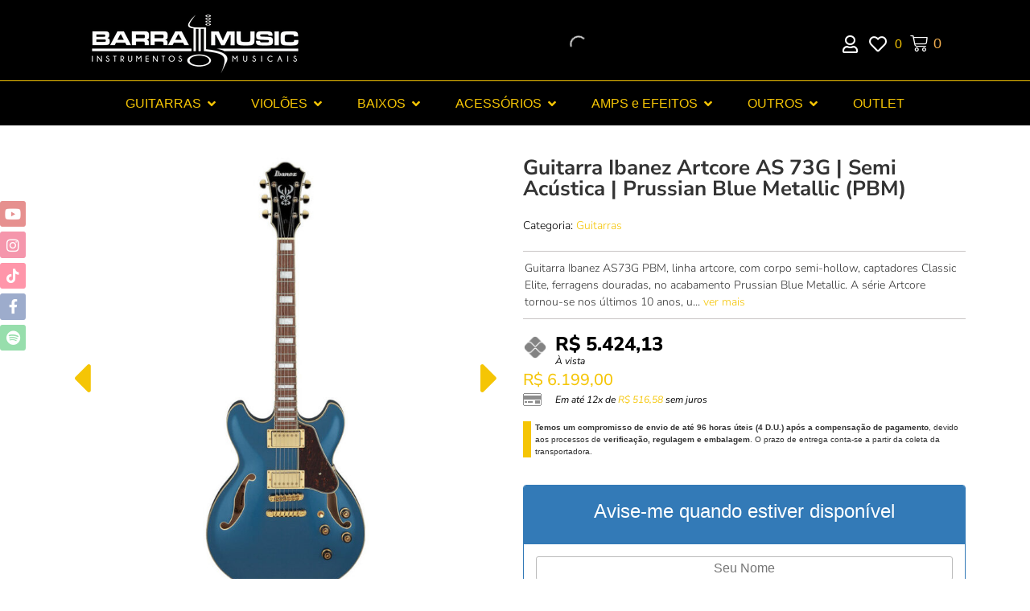

--- FILE ---
content_type: text/html; charset=UTF-8
request_url: https://barramusic.com.br/produto/guitarra-ibanez-artcore-as73g-pbm/
body_size: 53845
content:
<!doctype html>
<html lang="pt-BR" prefix="og: https://ogp.me/ns#">
<head>
	<meta charset="UTF-8">
	<meta name="viewport" content="width=device-width, initial-scale=1">
	<link rel="profile" href="https://gmpg.org/xfn/11">
			<style>

			.jet-offcanvas-trigger {
				display: inline-flex;
				justify-content: flex-start;
				align-items: center;
				gap: 10px;
			}

			.jet-offcanvas-icon {
				line-height: 1em;
			}

			.jet-offcanvas-trigger svg {
				width: 1em;
				height: 1em;
				display: block;
			}

			.jet-offcanvas-trigger path {
				fill: currentColor;
			}

			.jet-offcanvas-trigger-wrap {
				display: none;
			}

			body[data-elementor-device-mode="mobile"] .jet-offcanvas-trigger-wrap {
				display: block;
				padding: 0;
			}

			body[data-elementor-device-mode="mobile"] .jet-offcanvas {
				position: fixed;
				left: -100vw;
				top: 0;
				max-width: 90vw !important;
				width: 90vw !important;
				bottom: 0;
				display: block;
				z-index: 99999;
				background: #fff;
				overflow: auto;
				transition: left 200ms linear;
			}

			body[data-elementor-device-mode="mobile"] .jet-offcanvas.is-active {
				left: 0;
			}

			body[data-elementor-device-mode="mobile"] .jet-offcanvas-parent.is-active:before {
				opacity: 0;
				content: '';
				transition: left 200ms linear;
			}

			body[data-elementor-device-mode="mobile"] .jet-offcanvas-parent.is-active:before {
				content: '';
				position: fixed;
				left: 0;
				top: 0;
				right: 0;
				bottom: 0;
				z-index: 99998;
				background: rgba(0, 0, 0, .8);
				opacity: 1;
			}
			body[data-elementor-device-mode="mobile"].admin-bar .jet-offcanvas > .jet-offcanvas-trigger-wrap,
			body[data-elementor-device-mode="mobile"].admin-bar .elementor-element-populated > .jet-offcanvas-trigger-wrap {
				margin-top: 46px;
			}
		</style>
		
<!-- Google Tag Manager for WordPress by gtm4wp.com -->
<script data-cfasync="false" data-pagespeed-no-defer>
	var gtm4wp_datalayer_name = "dataLayer";
	var dataLayer = dataLayer || [];
	const gtm4wp_use_sku_instead = 1;
	const gtm4wp_currency = 'BRL';
	const gtm4wp_product_per_impression = 10;
	const gtm4wp_clear_ecommerce = false;
</script>
<!-- End Google Tag Manager for WordPress by gtm4wp.com -->
<!-- Otimização dos mecanismos de pesquisa pelo Rank Math PRO - https://rankmath.com/ -->
<title>Guitarra Ibanez Artcore AS73G PBM | Prussian Blue Metallic</title>
<meta name="description" content="Guitarra Ibanez AS73G PBM, Artcore, corpo semi-hollow, captadores Classic Elite, ferragens douradas, no acabamento Prussian Blue Metallic."/>
<meta name="robots" content="follow, index, max-snippet:-1, max-video-preview:-1, max-image-preview:large"/>
<link rel="canonical" href="https://barramusic.com.br/produto/guitarra-ibanez-artcore-as73g-pbm/" />
<meta property="og:locale" content="pt_BR" />
<meta property="og:type" content="product" />
<meta property="og:title" content="Guitarra Ibanez Artcore AS73G PBM | Prussian Blue Metallic" />
<meta property="og:description" content="Guitarra Ibanez AS73G PBM, Artcore, corpo semi-hollow, captadores Classic Elite, ferragens douradas, no acabamento Prussian Blue Metallic." />
<meta property="og:url" content="https://barramusic.com.br/produto/guitarra-ibanez-artcore-as73g-pbm/" />
<meta property="og:site_name" content="Barra Music" />
<meta property="og:updated_time" content="2024-11-23T10:55:46-03:00" />
<meta property="og:image" content="https://barramusic.com.br/wp-content/uploads/2023/05/ibanez_as73g_pbm.jpg" />
<meta property="og:image:secure_url" content="https://barramusic.com.br/wp-content/uploads/2023/05/ibanez_as73g_pbm.jpg" />
<meta property="og:image:width" content="800" />
<meta property="og:image:height" content="800" />
<meta property="og:image:alt" content="Guitarra Ibanez Artcore AS73G PBM | Prussian Blue Metallic" />
<meta property="og:image:type" content="image/jpeg" />
<meta property="product:price:amount" content="6199" />
<meta property="product:price:currency" content="BRL" />
<meta property="product:retailer_item_id" content="4549763307866" />
<meta name="twitter:card" content="summary_large_image" />
<meta name="twitter:title" content="Guitarra Ibanez Artcore AS73G PBM | Prussian Blue Metallic" />
<meta name="twitter:description" content="Guitarra Ibanez AS73G PBM, Artcore, corpo semi-hollow, captadores Classic Elite, ferragens douradas, no acabamento Prussian Blue Metallic." />
<meta name="twitter:image" content="https://barramusic.com.br/wp-content/uploads/2023/05/ibanez_as73g_pbm.jpg" />
<meta name="twitter:label1" content="Preço" />
<meta name="twitter:data1" content="&#082;&#036;&nbsp;6.199,00" />
<meta name="twitter:label2" content="Disponibilidade" />
<meta name="twitter:data2" content="Fora de estoque" />
<script type="application/ld+json" class="rank-math-schema-pro">{"@context":"https://schema.org","@graph":[{"@type":"Organization","@id":"https://barramusic.com.br/#organization","name":"BarraMusic","url":"http://barramusic.com.br","sameAs":["https://www.facebook.com/lojabarramusic/","https://www.instagram.com/lojabarramusic/","https://www.youtube.com/c/BARRAMUSICTV","https://www.tiktok.com/@lojabarramusic"],"logo":{"@type":"ImageObject","@id":"https://barramusic.com.br/#logo","url":"http://barramusic.com.br/wp-content/uploads/2022/09/barramusic_logo.png","contentUrl":"http://barramusic.com.br/wp-content/uploads/2022/09/barramusic_logo.png","caption":"Barra Music","inLanguage":"pt-BR","width":"1050","height":"286"}},{"@type":"WebSite","@id":"https://barramusic.com.br/#website","url":"https://barramusic.com.br","name":"Barra Music","publisher":{"@id":"https://barramusic.com.br/#organization"},"inLanguage":"pt-BR"},{"@type":"ImageObject","@id":"https://barramusic.com.br/wp-content/uploads/2023/05/ibanez_as73g_pbm.jpg","url":"https://barramusic.com.br/wp-content/uploads/2023/05/ibanez_as73g_pbm.jpg","width":"800","height":"800","caption":"Guitarra Ibanez Artcore AS73G PBM | Prussian Blue Metallic","inLanguage":"pt-BR"},{"@type":"BreadcrumbList","@id":"https://barramusic.com.br/produto/guitarra-ibanez-artcore-as73g-pbm/#breadcrumb","itemListElement":[{"@type":"ListItem","position":"1","item":{"@id":"http://barramusic.com.br","name":"In\u00edcio"}},{"@type":"ListItem","position":"2","item":{"@id":"https://barramusic.com.br/categoria-produto/instrumentos-de-cordas/guitarras/","name":"Guitarras"}},{"@type":"ListItem","position":"3","item":{"@id":"https://barramusic.com.br/produto/guitarra-ibanez-artcore-as73g-pbm/","name":"Guitarra Ibanez Artcore AS 73G | Semi Ac\u00fastica | Prussian Blue Metallic (PBM)"}}]},{"@type":"ItemPage","@id":"https://barramusic.com.br/produto/guitarra-ibanez-artcore-as73g-pbm/#webpage","url":"https://barramusic.com.br/produto/guitarra-ibanez-artcore-as73g-pbm/","name":"Guitarra Ibanez Artcore AS73G PBM | Prussian Blue Metallic","datePublished":"2023-05-22T11:12:21-03:00","dateModified":"2024-11-23T10:55:46-03:00","isPartOf":{"@id":"https://barramusic.com.br/#website"},"primaryImageOfPage":{"@id":"https://barramusic.com.br/wp-content/uploads/2023/05/ibanez_as73g_pbm.jpg"},"inLanguage":"pt-BR","breadcrumb":{"@id":"https://barramusic.com.br/produto/guitarra-ibanez-artcore-as73g-pbm/#breadcrumb"}},{"@type":"Product","name":"Guitarra Ibanez Artcore AS73G PBM | Prussian Blue Metallic","description":"Guitarra Ibanez AS73G PBM, Artcore, corpo semi-hollow, captadores Classic Elite, ferragens douradas, no acabamento Prussian Blue Metallic.","sku":"4549763307866","category":"INSTRUMENTOS DE CORDAS &gt; Guitarras","mainEntityOfPage":{"@id":"https://barramusic.com.br/produto/guitarra-ibanez-artcore-as73g-pbm/#webpage"},"weight":{"@type":"QuantitativeValue","unitCode":"KGM","value":"5"},"height":{"@type":"QuantitativeValue","unitCode":"CMT","value":"15"},"width":{"@type":"QuantitativeValue","unitCode":"CMT","value":"47"},"depth":{"@type":"QuantitativeValue","unitCode":"CMT","value":"120"},"image":[{"@type":"ImageObject","url":"https://barramusic.com.br/wp-content/uploads/2023/05/ibanez_as73g_pbm.jpg","height":"800","width":"800"}],"offers":{"@type":"Offer","price":"5424.13","priceCurrency":"BRL","priceValidUntil":"2027-12-31","availability":"http://schema.org/OutOfStock","itemCondition":"NewCondition","url":"https://barramusic.com.br/produto/guitarra-ibanez-artcore-as73g-pbm/","seller":{"@type":"Organization","@id":"https://barramusic.com.br/","name":"Barra Music","url":"https://barramusic.com.br","logo":"http://barramusic.com.br/wp-content/uploads/2022/09/barramusic_logo.png"}},"additionalProperty":[{"@type":"PropertyValue","name":"pa_marcas","value":"Ibanez"},{"@type":"PropertyValue","name":"pa_corpo","value":"Double Cut, Semi-Hollow"},{"@type":"PropertyValue","name":"pa_tipo-acabamento","value":"Brilhoso"},{"@type":"PropertyValue","name":"pa_tipo-de-traste","value":"N\u00edquel-Prata"},{"@type":"PropertyValue","name":"pa_captacao","value":"HH"},{"@type":"PropertyValue","name":"pa_escala","value":"Escura"},{"@type":"PropertyValue","name":"pa_cor","value":"Azul"},{"@type":"PropertyValue","name":"pa_origem","value":"China"},{"@type":"PropertyValue","name":"pa_ponte-guitarra","value":"Fixa"},{"@type":"PropertyValue","name":"pa_quantidade-cordas","value":"6 Cordas"}],"@id":"https://barramusic.com.br/produto/guitarra-ibanez-artcore-as73g-pbm/#richSnippet"}]}</script>
<!-- /Plugin de SEO Rank Math para WordPress -->

<link rel="alternate" type="application/rss+xml" title="Feed para BarraMusic &raquo;" href="https://barramusic.com.br/feed/" />
<link rel="alternate" type="application/rss+xml" title="Feed de comentários para BarraMusic &raquo;" href="https://barramusic.com.br/comments/feed/" />
<link rel="alternate" title="oEmbed (JSON)" type="application/json+oembed" href="https://barramusic.com.br/wp-json/oembed/1.0/embed?url=https%3A%2F%2Fbarramusic.com.br%2Fproduto%2Fguitarra-ibanez-artcore-as73g-pbm%2F" />
<link rel="alternate" title="oEmbed (XML)" type="text/xml+oembed" href="https://barramusic.com.br/wp-json/oembed/1.0/embed?url=https%3A%2F%2Fbarramusic.com.br%2Fproduto%2Fguitarra-ibanez-artcore-as73g-pbm%2F&#038;format=xml" />
<style id='wp-img-auto-sizes-contain-inline-css'>
img:is([sizes=auto i],[sizes^="auto," i]){contain-intrinsic-size:3000px 1500px}
/*# sourceURL=wp-img-auto-sizes-contain-inline-css */
</style>

<link rel='stylesheet' id='wooco-blocks-css' href='https://barramusic.com.br/wp-content/plugins/wpc-composite-products-premium/assets/css/blocks.css?ver=7.5.0' media='all' />
<link rel='stylesheet' id='dce-dynamic-visibility-style-css' href='https://barramusic.com.br/wp-content/plugins/dynamic-visibility-for-elementor/assets/css/dynamic-visibility.css?ver=5.0.16' media='all' />
<style id='wp-emoji-styles-inline-css'>

	img.wp-smiley, img.emoji {
		display: inline !important;
		border: none !important;
		box-shadow: none !important;
		height: 1em !important;
		width: 1em !important;
		margin: 0 0.07em !important;
		vertical-align: -0.1em !important;
		background: none !important;
		padding: 0 !important;
	}
/*# sourceURL=wp-emoji-styles-inline-css */
</style>
<link rel='stylesheet' id='wp-block-library-css' href='https://barramusic.com.br/wp-includes/css/dist/block-library/style.min.css?ver=8ab3d4d1ce53a77b96cc2d166f74a28a' media='all' />
<style id='joinchat-button-style-inline-css'>
.wp-block-joinchat-button{border:none!important;text-align:center}.wp-block-joinchat-button figure{display:table;margin:0 auto;padding:0}.wp-block-joinchat-button figcaption{font:normal normal 400 .6em/2em var(--wp--preset--font-family--system-font,sans-serif);margin:0;padding:0}.wp-block-joinchat-button .joinchat-button__qr{background-color:#fff;border:6px solid #25d366;border-radius:30px;box-sizing:content-box;display:block;height:200px;margin:auto;overflow:hidden;padding:10px;width:200px}.wp-block-joinchat-button .joinchat-button__qr canvas,.wp-block-joinchat-button .joinchat-button__qr img{display:block;margin:auto}.wp-block-joinchat-button .joinchat-button__link{align-items:center;background-color:#25d366;border:6px solid #25d366;border-radius:30px;display:inline-flex;flex-flow:row nowrap;justify-content:center;line-height:1.25em;margin:0 auto;text-decoration:none}.wp-block-joinchat-button .joinchat-button__link:before{background:transparent var(--joinchat-ico) no-repeat center;background-size:100%;content:"";display:block;height:1.5em;margin:-.75em .75em -.75em 0;width:1.5em}.wp-block-joinchat-button figure+.joinchat-button__link{margin-top:10px}@media (orientation:landscape)and (min-height:481px),(orientation:portrait)and (min-width:481px){.wp-block-joinchat-button.joinchat-button--qr-only figure+.joinchat-button__link{display:none}}@media (max-width:480px),(orientation:landscape)and (max-height:480px){.wp-block-joinchat-button figure{display:none}}

/*# sourceURL=https://barramusic.com.br/wp-content/plugins/creame-whatsapp-me/gutenberg/build/style-index.css */
</style>
<link rel='stylesheet' id='jet-engine-frontend-css' href='https://barramusic.com.br/wp-content/plugins/jet-engine/assets/css/frontend.css?ver=3.8.2.1' media='all' />
<style id='global-styles-inline-css'>
:root{--wp--preset--aspect-ratio--square: 1;--wp--preset--aspect-ratio--4-3: 4/3;--wp--preset--aspect-ratio--3-4: 3/4;--wp--preset--aspect-ratio--3-2: 3/2;--wp--preset--aspect-ratio--2-3: 2/3;--wp--preset--aspect-ratio--16-9: 16/9;--wp--preset--aspect-ratio--9-16: 9/16;--wp--preset--color--black: #000000;--wp--preset--color--cyan-bluish-gray: #abb8c3;--wp--preset--color--white: #ffffff;--wp--preset--color--pale-pink: #f78da7;--wp--preset--color--vivid-red: #cf2e2e;--wp--preset--color--luminous-vivid-orange: #ff6900;--wp--preset--color--luminous-vivid-amber: #fcb900;--wp--preset--color--light-green-cyan: #7bdcb5;--wp--preset--color--vivid-green-cyan: #00d084;--wp--preset--color--pale-cyan-blue: #8ed1fc;--wp--preset--color--vivid-cyan-blue: #0693e3;--wp--preset--color--vivid-purple: #9b51e0;--wp--preset--gradient--vivid-cyan-blue-to-vivid-purple: linear-gradient(135deg,rgb(6,147,227) 0%,rgb(155,81,224) 100%);--wp--preset--gradient--light-green-cyan-to-vivid-green-cyan: linear-gradient(135deg,rgb(122,220,180) 0%,rgb(0,208,130) 100%);--wp--preset--gradient--luminous-vivid-amber-to-luminous-vivid-orange: linear-gradient(135deg,rgb(252,185,0) 0%,rgb(255,105,0) 100%);--wp--preset--gradient--luminous-vivid-orange-to-vivid-red: linear-gradient(135deg,rgb(255,105,0) 0%,rgb(207,46,46) 100%);--wp--preset--gradient--very-light-gray-to-cyan-bluish-gray: linear-gradient(135deg,rgb(238,238,238) 0%,rgb(169,184,195) 100%);--wp--preset--gradient--cool-to-warm-spectrum: linear-gradient(135deg,rgb(74,234,220) 0%,rgb(151,120,209) 20%,rgb(207,42,186) 40%,rgb(238,44,130) 60%,rgb(251,105,98) 80%,rgb(254,248,76) 100%);--wp--preset--gradient--blush-light-purple: linear-gradient(135deg,rgb(255,206,236) 0%,rgb(152,150,240) 100%);--wp--preset--gradient--blush-bordeaux: linear-gradient(135deg,rgb(254,205,165) 0%,rgb(254,45,45) 50%,rgb(107,0,62) 100%);--wp--preset--gradient--luminous-dusk: linear-gradient(135deg,rgb(255,203,112) 0%,rgb(199,81,192) 50%,rgb(65,88,208) 100%);--wp--preset--gradient--pale-ocean: linear-gradient(135deg,rgb(255,245,203) 0%,rgb(182,227,212) 50%,rgb(51,167,181) 100%);--wp--preset--gradient--electric-grass: linear-gradient(135deg,rgb(202,248,128) 0%,rgb(113,206,126) 100%);--wp--preset--gradient--midnight: linear-gradient(135deg,rgb(2,3,129) 0%,rgb(40,116,252) 100%);--wp--preset--font-size--small: 13px;--wp--preset--font-size--medium: 20px;--wp--preset--font-size--large: 36px;--wp--preset--font-size--x-large: 42px;--wp--preset--spacing--20: 0.44rem;--wp--preset--spacing--30: 0.67rem;--wp--preset--spacing--40: 1rem;--wp--preset--spacing--50: 1.5rem;--wp--preset--spacing--60: 2.25rem;--wp--preset--spacing--70: 3.38rem;--wp--preset--spacing--80: 5.06rem;--wp--preset--shadow--natural: 6px 6px 9px rgba(0, 0, 0, 0.2);--wp--preset--shadow--deep: 12px 12px 50px rgba(0, 0, 0, 0.4);--wp--preset--shadow--sharp: 6px 6px 0px rgba(0, 0, 0, 0.2);--wp--preset--shadow--outlined: 6px 6px 0px -3px rgb(255, 255, 255), 6px 6px rgb(0, 0, 0);--wp--preset--shadow--crisp: 6px 6px 0px rgb(0, 0, 0);}:root { --wp--style--global--content-size: 800px;--wp--style--global--wide-size: 1200px; }:where(body) { margin: 0; }.wp-site-blocks > .alignleft { float: left; margin-right: 2em; }.wp-site-blocks > .alignright { float: right; margin-left: 2em; }.wp-site-blocks > .aligncenter { justify-content: center; margin-left: auto; margin-right: auto; }:where(.wp-site-blocks) > * { margin-block-start: 24px; margin-block-end: 0; }:where(.wp-site-blocks) > :first-child { margin-block-start: 0; }:where(.wp-site-blocks) > :last-child { margin-block-end: 0; }:root { --wp--style--block-gap: 24px; }:root :where(.is-layout-flow) > :first-child{margin-block-start: 0;}:root :where(.is-layout-flow) > :last-child{margin-block-end: 0;}:root :where(.is-layout-flow) > *{margin-block-start: 24px;margin-block-end: 0;}:root :where(.is-layout-constrained) > :first-child{margin-block-start: 0;}:root :where(.is-layout-constrained) > :last-child{margin-block-end: 0;}:root :where(.is-layout-constrained) > *{margin-block-start: 24px;margin-block-end: 0;}:root :where(.is-layout-flex){gap: 24px;}:root :where(.is-layout-grid){gap: 24px;}.is-layout-flow > .alignleft{float: left;margin-inline-start: 0;margin-inline-end: 2em;}.is-layout-flow > .alignright{float: right;margin-inline-start: 2em;margin-inline-end: 0;}.is-layout-flow > .aligncenter{margin-left: auto !important;margin-right: auto !important;}.is-layout-constrained > .alignleft{float: left;margin-inline-start: 0;margin-inline-end: 2em;}.is-layout-constrained > .alignright{float: right;margin-inline-start: 2em;margin-inline-end: 0;}.is-layout-constrained > .aligncenter{margin-left: auto !important;margin-right: auto !important;}.is-layout-constrained > :where(:not(.alignleft):not(.alignright):not(.alignfull)){max-width: var(--wp--style--global--content-size);margin-left: auto !important;margin-right: auto !important;}.is-layout-constrained > .alignwide{max-width: var(--wp--style--global--wide-size);}body .is-layout-flex{display: flex;}.is-layout-flex{flex-wrap: wrap;align-items: center;}.is-layout-flex > :is(*, div){margin: 0;}body .is-layout-grid{display: grid;}.is-layout-grid > :is(*, div){margin: 0;}body{padding-top: 0px;padding-right: 0px;padding-bottom: 0px;padding-left: 0px;}a:where(:not(.wp-element-button)){text-decoration: underline;}:root :where(.wp-element-button, .wp-block-button__link){background-color: #32373c;border-width: 0;color: #fff;font-family: inherit;font-size: inherit;font-style: inherit;font-weight: inherit;letter-spacing: inherit;line-height: inherit;padding-top: calc(0.667em + 2px);padding-right: calc(1.333em + 2px);padding-bottom: calc(0.667em + 2px);padding-left: calc(1.333em + 2px);text-decoration: none;text-transform: inherit;}.has-black-color{color: var(--wp--preset--color--black) !important;}.has-cyan-bluish-gray-color{color: var(--wp--preset--color--cyan-bluish-gray) !important;}.has-white-color{color: var(--wp--preset--color--white) !important;}.has-pale-pink-color{color: var(--wp--preset--color--pale-pink) !important;}.has-vivid-red-color{color: var(--wp--preset--color--vivid-red) !important;}.has-luminous-vivid-orange-color{color: var(--wp--preset--color--luminous-vivid-orange) !important;}.has-luminous-vivid-amber-color{color: var(--wp--preset--color--luminous-vivid-amber) !important;}.has-light-green-cyan-color{color: var(--wp--preset--color--light-green-cyan) !important;}.has-vivid-green-cyan-color{color: var(--wp--preset--color--vivid-green-cyan) !important;}.has-pale-cyan-blue-color{color: var(--wp--preset--color--pale-cyan-blue) !important;}.has-vivid-cyan-blue-color{color: var(--wp--preset--color--vivid-cyan-blue) !important;}.has-vivid-purple-color{color: var(--wp--preset--color--vivid-purple) !important;}.has-black-background-color{background-color: var(--wp--preset--color--black) !important;}.has-cyan-bluish-gray-background-color{background-color: var(--wp--preset--color--cyan-bluish-gray) !important;}.has-white-background-color{background-color: var(--wp--preset--color--white) !important;}.has-pale-pink-background-color{background-color: var(--wp--preset--color--pale-pink) !important;}.has-vivid-red-background-color{background-color: var(--wp--preset--color--vivid-red) !important;}.has-luminous-vivid-orange-background-color{background-color: var(--wp--preset--color--luminous-vivid-orange) !important;}.has-luminous-vivid-amber-background-color{background-color: var(--wp--preset--color--luminous-vivid-amber) !important;}.has-light-green-cyan-background-color{background-color: var(--wp--preset--color--light-green-cyan) !important;}.has-vivid-green-cyan-background-color{background-color: var(--wp--preset--color--vivid-green-cyan) !important;}.has-pale-cyan-blue-background-color{background-color: var(--wp--preset--color--pale-cyan-blue) !important;}.has-vivid-cyan-blue-background-color{background-color: var(--wp--preset--color--vivid-cyan-blue) !important;}.has-vivid-purple-background-color{background-color: var(--wp--preset--color--vivid-purple) !important;}.has-black-border-color{border-color: var(--wp--preset--color--black) !important;}.has-cyan-bluish-gray-border-color{border-color: var(--wp--preset--color--cyan-bluish-gray) !important;}.has-white-border-color{border-color: var(--wp--preset--color--white) !important;}.has-pale-pink-border-color{border-color: var(--wp--preset--color--pale-pink) !important;}.has-vivid-red-border-color{border-color: var(--wp--preset--color--vivid-red) !important;}.has-luminous-vivid-orange-border-color{border-color: var(--wp--preset--color--luminous-vivid-orange) !important;}.has-luminous-vivid-amber-border-color{border-color: var(--wp--preset--color--luminous-vivid-amber) !important;}.has-light-green-cyan-border-color{border-color: var(--wp--preset--color--light-green-cyan) !important;}.has-vivid-green-cyan-border-color{border-color: var(--wp--preset--color--vivid-green-cyan) !important;}.has-pale-cyan-blue-border-color{border-color: var(--wp--preset--color--pale-cyan-blue) !important;}.has-vivid-cyan-blue-border-color{border-color: var(--wp--preset--color--vivid-cyan-blue) !important;}.has-vivid-purple-border-color{border-color: var(--wp--preset--color--vivid-purple) !important;}.has-vivid-cyan-blue-to-vivid-purple-gradient-background{background: var(--wp--preset--gradient--vivid-cyan-blue-to-vivid-purple) !important;}.has-light-green-cyan-to-vivid-green-cyan-gradient-background{background: var(--wp--preset--gradient--light-green-cyan-to-vivid-green-cyan) !important;}.has-luminous-vivid-amber-to-luminous-vivid-orange-gradient-background{background: var(--wp--preset--gradient--luminous-vivid-amber-to-luminous-vivid-orange) !important;}.has-luminous-vivid-orange-to-vivid-red-gradient-background{background: var(--wp--preset--gradient--luminous-vivid-orange-to-vivid-red) !important;}.has-very-light-gray-to-cyan-bluish-gray-gradient-background{background: var(--wp--preset--gradient--very-light-gray-to-cyan-bluish-gray) !important;}.has-cool-to-warm-spectrum-gradient-background{background: var(--wp--preset--gradient--cool-to-warm-spectrum) !important;}.has-blush-light-purple-gradient-background{background: var(--wp--preset--gradient--blush-light-purple) !important;}.has-blush-bordeaux-gradient-background{background: var(--wp--preset--gradient--blush-bordeaux) !important;}.has-luminous-dusk-gradient-background{background: var(--wp--preset--gradient--luminous-dusk) !important;}.has-pale-ocean-gradient-background{background: var(--wp--preset--gradient--pale-ocean) !important;}.has-electric-grass-gradient-background{background: var(--wp--preset--gradient--electric-grass) !important;}.has-midnight-gradient-background{background: var(--wp--preset--gradient--midnight) !important;}.has-small-font-size{font-size: var(--wp--preset--font-size--small) !important;}.has-medium-font-size{font-size: var(--wp--preset--font-size--medium) !important;}.has-large-font-size{font-size: var(--wp--preset--font-size--large) !important;}.has-x-large-font-size{font-size: var(--wp--preset--font-size--x-large) !important;}
:root :where(.wp-block-pullquote){font-size: 1.5em;line-height: 1.6;}
/*# sourceURL=global-styles-inline-css */
</style>
<link rel='stylesheet' id='photoswipe-css' href='https://barramusic.com.br/wp-content/plugins/woocommerce/assets/css/photoswipe/photoswipe.min.css?ver=10.4.3' media='all' />
<link rel='stylesheet' id='photoswipe-default-skin-css' href='https://barramusic.com.br/wp-content/plugins/woocommerce/assets/css/photoswipe/default-skin/default-skin.min.css?ver=10.4.3' media='all' />
<link rel='stylesheet' id='woocommerce-layout-css' href='https://barramusic.com.br/wp-content/plugins/woocommerce/assets/css/woocommerce-layout.css?ver=10.4.3' media='all' />
<link rel='stylesheet' id='woocommerce-smallscreen-css' href='https://barramusic.com.br/wp-content/plugins/woocommerce/assets/css/woocommerce-smallscreen.css?ver=10.4.3' media='only screen and (max-width: 768px)' />
<link rel='stylesheet' id='woocommerce-general-css' href='https://barramusic.com.br/wp-content/plugins/woocommerce/assets/css/woocommerce.css?ver=10.4.3' media='all' />
<style id='woocommerce-inline-inline-css'>
.woocommerce form .form-row .required { visibility: visible; }
/*# sourceURL=woocommerce-inline-inline-css */
</style>
<link rel='stylesheet' id='affwp-forms-css' href='https://barramusic.com.br/wp-content/plugins/affiliate-wp/assets/css/forms.min.css?ver=2.30.2' media='all' />
<link rel='stylesheet' id='facosta-wc-shipping-simulator-css-css' href='https://barramusic.com.br/wp-content/plugins/wc-simulador-frete/assets/css/default-2.4.6.min.css?ver=1.0' media='screen' />
<link rel='stylesheet' id='shipping-simulator-css' href='https://barramusic.com.br/wp-content/plugins/woo-shipping-gateway/assets/css/simulator.css?ver=2.1.20' media='all' />
<link rel='stylesheet' id='woobt-frontend-css' href='https://barramusic.com.br/wp-content/plugins/woo-bought-together-premium/assets/css/frontend.css?ver=7.1.8' media='all' />
<link rel='stylesheet' id='hint-css' href='https://barramusic.com.br/wp-content/plugins/woo-smart-compare-premium/assets/libs/hint/hint.min.css?ver=8ab3d4d1ce53a77b96cc2d166f74a28a' media='all' />
<link rel='stylesheet' id='perfect-scrollbar-css' href='https://barramusic.com.br/wp-content/plugins/woo-smart-compare-premium/assets/libs/perfect-scrollbar/css/perfect-scrollbar.min.css?ver=8ab3d4d1ce53a77b96cc2d166f74a28a' media='all' />
<link rel='stylesheet' id='perfect-scrollbar-wpc-css' href='https://barramusic.com.br/wp-content/plugins/woo-smart-compare-premium/assets/libs/perfect-scrollbar/css/custom-theme.css?ver=8ab3d4d1ce53a77b96cc2d166f74a28a' media='all' />
<link rel='stylesheet' id='woosc-icons-css' href='https://barramusic.com.br/wp-content/plugins/woo-smart-compare-premium/assets/css/icons.css?ver=6.4.3' media='all' />
<link rel='stylesheet' id='woosc-frontend-css' href='https://barramusic.com.br/wp-content/plugins/woo-smart-compare-premium/assets/css/frontend.css?ver=6.4.3' media='all' />
<link rel='stylesheet' id='woosw-icons-css' href='https://barramusic.com.br/wp-content/plugins/woo-smart-wishlist-premium/assets/css/icons.css?ver=4.9.8' media='all' />
<link rel='stylesheet' id='woosw-frontend-css' href='https://barramusic.com.br/wp-content/plugins/woo-smart-wishlist-premium/assets/css/frontend.css?ver=4.9.8' media='all' />
<style id='woosw-frontend-inline-css'>
.woosw-popup .woosw-popup-inner .woosw-popup-content .woosw-popup-content-bot .woosw-notice { background-color: #000000; } .woosw-popup .woosw-popup-inner .woosw-popup-content .woosw-popup-content-bot .woosw-popup-content-bot-inner a:hover { color: #000000; border-color: #000000; } 
/*# sourceURL=woosw-frontend-inline-css */
</style>
<link rel='stylesheet' id='select2-css' href='https://barramusic.com.br/wp-content/plugins/woocommerce/assets/css/select2.css?ver=10.4.3' media='all' />
<link rel='stylesheet' id='wooco-frontend-css' href='https://barramusic.com.br/wp-content/plugins/wpc-composite-products-premium/assets/css/frontend.css?ver=7.5.0' media='all' />
<link rel='stylesheet' id='brands-styles-css' href='https://barramusic.com.br/wp-content/plugins/woocommerce/assets/css/brands.css?ver=10.4.3' media='all' />
<link rel='stylesheet' id='dgwt-wcas-style-css' href='https://barramusic.com.br/wp-content/plugins/ajax-search-for-woocommerce/assets/css/style.min.css?ver=1.32.2' media='all' />
<link rel='stylesheet' id='hello-elementor-css' href='https://barramusic.com.br/wp-content/themes/hello-elementor/style.min.css?ver=3.4.3' media='all' />
<link rel='stylesheet' id='hello-elementor-theme-style-css' href='https://barramusic.com.br/wp-content/themes/hello-elementor/theme.min.css?ver=3.4.3' media='all' />
<link rel='stylesheet' id='hello-elementor-header-footer-css' href='https://barramusic.com.br/wp-content/themes/hello-elementor/header-footer.min.css?ver=3.4.3' media='all' />
<link rel='stylesheet' id='elementor-frontend-css' href='https://barramusic.com.br/wp-content/plugins/elementor/assets/css/frontend.min.css?ver=3.34.1' media='all' />
<style id='elementor-frontend-inline-css'>
@-webkit-keyframes ha_fadeIn{0%{opacity:0}to{opacity:1}}@keyframes ha_fadeIn{0%{opacity:0}to{opacity:1}}@-webkit-keyframes ha_zoomIn{0%{opacity:0;-webkit-transform:scale3d(.3,.3,.3);transform:scale3d(.3,.3,.3)}50%{opacity:1}}@keyframes ha_zoomIn{0%{opacity:0;-webkit-transform:scale3d(.3,.3,.3);transform:scale3d(.3,.3,.3)}50%{opacity:1}}@-webkit-keyframes ha_rollIn{0%{opacity:0;-webkit-transform:translate3d(-100%,0,0) rotate3d(0,0,1,-120deg);transform:translate3d(-100%,0,0) rotate3d(0,0,1,-120deg)}to{opacity:1}}@keyframes ha_rollIn{0%{opacity:0;-webkit-transform:translate3d(-100%,0,0) rotate3d(0,0,1,-120deg);transform:translate3d(-100%,0,0) rotate3d(0,0,1,-120deg)}to{opacity:1}}@-webkit-keyframes ha_bounce{0%,20%,53%,to{-webkit-animation-timing-function:cubic-bezier(.215,.61,.355,1);animation-timing-function:cubic-bezier(.215,.61,.355,1)}40%,43%{-webkit-transform:translate3d(0,-30px,0) scaleY(1.1);transform:translate3d(0,-30px,0) scaleY(1.1);-webkit-animation-timing-function:cubic-bezier(.755,.05,.855,.06);animation-timing-function:cubic-bezier(.755,.05,.855,.06)}70%{-webkit-transform:translate3d(0,-15px,0) scaleY(1.05);transform:translate3d(0,-15px,0) scaleY(1.05);-webkit-animation-timing-function:cubic-bezier(.755,.05,.855,.06);animation-timing-function:cubic-bezier(.755,.05,.855,.06)}80%{-webkit-transition-timing-function:cubic-bezier(.215,.61,.355,1);transition-timing-function:cubic-bezier(.215,.61,.355,1);-webkit-transform:translate3d(0,0,0) scaleY(.95);transform:translate3d(0,0,0) scaleY(.95)}90%{-webkit-transform:translate3d(0,-4px,0) scaleY(1.02);transform:translate3d(0,-4px,0) scaleY(1.02)}}@keyframes ha_bounce{0%,20%,53%,to{-webkit-animation-timing-function:cubic-bezier(.215,.61,.355,1);animation-timing-function:cubic-bezier(.215,.61,.355,1)}40%,43%{-webkit-transform:translate3d(0,-30px,0) scaleY(1.1);transform:translate3d(0,-30px,0) scaleY(1.1);-webkit-animation-timing-function:cubic-bezier(.755,.05,.855,.06);animation-timing-function:cubic-bezier(.755,.05,.855,.06)}70%{-webkit-transform:translate3d(0,-15px,0) scaleY(1.05);transform:translate3d(0,-15px,0) scaleY(1.05);-webkit-animation-timing-function:cubic-bezier(.755,.05,.855,.06);animation-timing-function:cubic-bezier(.755,.05,.855,.06)}80%{-webkit-transition-timing-function:cubic-bezier(.215,.61,.355,1);transition-timing-function:cubic-bezier(.215,.61,.355,1);-webkit-transform:translate3d(0,0,0) scaleY(.95);transform:translate3d(0,0,0) scaleY(.95)}90%{-webkit-transform:translate3d(0,-4px,0) scaleY(1.02);transform:translate3d(0,-4px,0) scaleY(1.02)}}@-webkit-keyframes ha_bounceIn{0%,20%,40%,60%,80%,to{-webkit-animation-timing-function:cubic-bezier(.215,.61,.355,1);animation-timing-function:cubic-bezier(.215,.61,.355,1)}0%{opacity:0;-webkit-transform:scale3d(.3,.3,.3);transform:scale3d(.3,.3,.3)}20%{-webkit-transform:scale3d(1.1,1.1,1.1);transform:scale3d(1.1,1.1,1.1)}40%{-webkit-transform:scale3d(.9,.9,.9);transform:scale3d(.9,.9,.9)}60%{opacity:1;-webkit-transform:scale3d(1.03,1.03,1.03);transform:scale3d(1.03,1.03,1.03)}80%{-webkit-transform:scale3d(.97,.97,.97);transform:scale3d(.97,.97,.97)}to{opacity:1}}@keyframes ha_bounceIn{0%,20%,40%,60%,80%,to{-webkit-animation-timing-function:cubic-bezier(.215,.61,.355,1);animation-timing-function:cubic-bezier(.215,.61,.355,1)}0%{opacity:0;-webkit-transform:scale3d(.3,.3,.3);transform:scale3d(.3,.3,.3)}20%{-webkit-transform:scale3d(1.1,1.1,1.1);transform:scale3d(1.1,1.1,1.1)}40%{-webkit-transform:scale3d(.9,.9,.9);transform:scale3d(.9,.9,.9)}60%{opacity:1;-webkit-transform:scale3d(1.03,1.03,1.03);transform:scale3d(1.03,1.03,1.03)}80%{-webkit-transform:scale3d(.97,.97,.97);transform:scale3d(.97,.97,.97)}to{opacity:1}}@-webkit-keyframes ha_flipInX{0%{opacity:0;-webkit-transform:perspective(400px) rotate3d(1,0,0,90deg);transform:perspective(400px) rotate3d(1,0,0,90deg);-webkit-animation-timing-function:ease-in;animation-timing-function:ease-in}40%{-webkit-transform:perspective(400px) rotate3d(1,0,0,-20deg);transform:perspective(400px) rotate3d(1,0,0,-20deg);-webkit-animation-timing-function:ease-in;animation-timing-function:ease-in}60%{opacity:1;-webkit-transform:perspective(400px) rotate3d(1,0,0,10deg);transform:perspective(400px) rotate3d(1,0,0,10deg)}80%{-webkit-transform:perspective(400px) rotate3d(1,0,0,-5deg);transform:perspective(400px) rotate3d(1,0,0,-5deg)}}@keyframes ha_flipInX{0%{opacity:0;-webkit-transform:perspective(400px) rotate3d(1,0,0,90deg);transform:perspective(400px) rotate3d(1,0,0,90deg);-webkit-animation-timing-function:ease-in;animation-timing-function:ease-in}40%{-webkit-transform:perspective(400px) rotate3d(1,0,0,-20deg);transform:perspective(400px) rotate3d(1,0,0,-20deg);-webkit-animation-timing-function:ease-in;animation-timing-function:ease-in}60%{opacity:1;-webkit-transform:perspective(400px) rotate3d(1,0,0,10deg);transform:perspective(400px) rotate3d(1,0,0,10deg)}80%{-webkit-transform:perspective(400px) rotate3d(1,0,0,-5deg);transform:perspective(400px) rotate3d(1,0,0,-5deg)}}@-webkit-keyframes ha_flipInY{0%{opacity:0;-webkit-transform:perspective(400px) rotate3d(0,1,0,90deg);transform:perspective(400px) rotate3d(0,1,0,90deg);-webkit-animation-timing-function:ease-in;animation-timing-function:ease-in}40%{-webkit-transform:perspective(400px) rotate3d(0,1,0,-20deg);transform:perspective(400px) rotate3d(0,1,0,-20deg);-webkit-animation-timing-function:ease-in;animation-timing-function:ease-in}60%{opacity:1;-webkit-transform:perspective(400px) rotate3d(0,1,0,10deg);transform:perspective(400px) rotate3d(0,1,0,10deg)}80%{-webkit-transform:perspective(400px) rotate3d(0,1,0,-5deg);transform:perspective(400px) rotate3d(0,1,0,-5deg)}}@keyframes ha_flipInY{0%{opacity:0;-webkit-transform:perspective(400px) rotate3d(0,1,0,90deg);transform:perspective(400px) rotate3d(0,1,0,90deg);-webkit-animation-timing-function:ease-in;animation-timing-function:ease-in}40%{-webkit-transform:perspective(400px) rotate3d(0,1,0,-20deg);transform:perspective(400px) rotate3d(0,1,0,-20deg);-webkit-animation-timing-function:ease-in;animation-timing-function:ease-in}60%{opacity:1;-webkit-transform:perspective(400px) rotate3d(0,1,0,10deg);transform:perspective(400px) rotate3d(0,1,0,10deg)}80%{-webkit-transform:perspective(400px) rotate3d(0,1,0,-5deg);transform:perspective(400px) rotate3d(0,1,0,-5deg)}}@-webkit-keyframes ha_swing{20%{-webkit-transform:rotate3d(0,0,1,15deg);transform:rotate3d(0,0,1,15deg)}40%{-webkit-transform:rotate3d(0,0,1,-10deg);transform:rotate3d(0,0,1,-10deg)}60%{-webkit-transform:rotate3d(0,0,1,5deg);transform:rotate3d(0,0,1,5deg)}80%{-webkit-transform:rotate3d(0,0,1,-5deg);transform:rotate3d(0,0,1,-5deg)}}@keyframes ha_swing{20%{-webkit-transform:rotate3d(0,0,1,15deg);transform:rotate3d(0,0,1,15deg)}40%{-webkit-transform:rotate3d(0,0,1,-10deg);transform:rotate3d(0,0,1,-10deg)}60%{-webkit-transform:rotate3d(0,0,1,5deg);transform:rotate3d(0,0,1,5deg)}80%{-webkit-transform:rotate3d(0,0,1,-5deg);transform:rotate3d(0,0,1,-5deg)}}@-webkit-keyframes ha_slideInDown{0%{visibility:visible;-webkit-transform:translate3d(0,-100%,0);transform:translate3d(0,-100%,0)}}@keyframes ha_slideInDown{0%{visibility:visible;-webkit-transform:translate3d(0,-100%,0);transform:translate3d(0,-100%,0)}}@-webkit-keyframes ha_slideInUp{0%{visibility:visible;-webkit-transform:translate3d(0,100%,0);transform:translate3d(0,100%,0)}}@keyframes ha_slideInUp{0%{visibility:visible;-webkit-transform:translate3d(0,100%,0);transform:translate3d(0,100%,0)}}@-webkit-keyframes ha_slideInLeft{0%{visibility:visible;-webkit-transform:translate3d(-100%,0,0);transform:translate3d(-100%,0,0)}}@keyframes ha_slideInLeft{0%{visibility:visible;-webkit-transform:translate3d(-100%,0,0);transform:translate3d(-100%,0,0)}}@-webkit-keyframes ha_slideInRight{0%{visibility:visible;-webkit-transform:translate3d(100%,0,0);transform:translate3d(100%,0,0)}}@keyframes ha_slideInRight{0%{visibility:visible;-webkit-transform:translate3d(100%,0,0);transform:translate3d(100%,0,0)}}.ha_fadeIn{-webkit-animation-name:ha_fadeIn;animation-name:ha_fadeIn}.ha_zoomIn{-webkit-animation-name:ha_zoomIn;animation-name:ha_zoomIn}.ha_rollIn{-webkit-animation-name:ha_rollIn;animation-name:ha_rollIn}.ha_bounce{-webkit-transform-origin:center bottom;-ms-transform-origin:center bottom;transform-origin:center bottom;-webkit-animation-name:ha_bounce;animation-name:ha_bounce}.ha_bounceIn{-webkit-animation-name:ha_bounceIn;animation-name:ha_bounceIn;-webkit-animation-duration:.75s;-webkit-animation-duration:calc(var(--animate-duration)*.75);animation-duration:.75s;animation-duration:calc(var(--animate-duration)*.75)}.ha_flipInX,.ha_flipInY{-webkit-animation-name:ha_flipInX;animation-name:ha_flipInX;-webkit-backface-visibility:visible!important;backface-visibility:visible!important}.ha_flipInY{-webkit-animation-name:ha_flipInY;animation-name:ha_flipInY}.ha_swing{-webkit-transform-origin:top center;-ms-transform-origin:top center;transform-origin:top center;-webkit-animation-name:ha_swing;animation-name:ha_swing}.ha_slideInDown{-webkit-animation-name:ha_slideInDown;animation-name:ha_slideInDown}.ha_slideInUp{-webkit-animation-name:ha_slideInUp;animation-name:ha_slideInUp}.ha_slideInLeft{-webkit-animation-name:ha_slideInLeft;animation-name:ha_slideInLeft}.ha_slideInRight{-webkit-animation-name:ha_slideInRight;animation-name:ha_slideInRight}.ha-css-transform-yes{-webkit-transition-duration:var(--ha-tfx-transition-duration, .2s);transition-duration:var(--ha-tfx-transition-duration, .2s);-webkit-transition-property:-webkit-transform;transition-property:transform;transition-property:transform,-webkit-transform;-webkit-transform:translate(var(--ha-tfx-translate-x, 0),var(--ha-tfx-translate-y, 0)) scale(var(--ha-tfx-scale-x, 1),var(--ha-tfx-scale-y, 1)) skew(var(--ha-tfx-skew-x, 0),var(--ha-tfx-skew-y, 0)) rotateX(var(--ha-tfx-rotate-x, 0)) rotateY(var(--ha-tfx-rotate-y, 0)) rotateZ(var(--ha-tfx-rotate-z, 0));transform:translate(var(--ha-tfx-translate-x, 0),var(--ha-tfx-translate-y, 0)) scale(var(--ha-tfx-scale-x, 1),var(--ha-tfx-scale-y, 1)) skew(var(--ha-tfx-skew-x, 0),var(--ha-tfx-skew-y, 0)) rotateX(var(--ha-tfx-rotate-x, 0)) rotateY(var(--ha-tfx-rotate-y, 0)) rotateZ(var(--ha-tfx-rotate-z, 0))}.ha-css-transform-yes:hover{-webkit-transform:translate(var(--ha-tfx-translate-x-hover, var(--ha-tfx-translate-x, 0)),var(--ha-tfx-translate-y-hover, var(--ha-tfx-translate-y, 0))) scale(var(--ha-tfx-scale-x-hover, var(--ha-tfx-scale-x, 1)),var(--ha-tfx-scale-y-hover, var(--ha-tfx-scale-y, 1))) skew(var(--ha-tfx-skew-x-hover, var(--ha-tfx-skew-x, 0)),var(--ha-tfx-skew-y-hover, var(--ha-tfx-skew-y, 0))) rotateX(var(--ha-tfx-rotate-x-hover, var(--ha-tfx-rotate-x, 0))) rotateY(var(--ha-tfx-rotate-y-hover, var(--ha-tfx-rotate-y, 0))) rotateZ(var(--ha-tfx-rotate-z-hover, var(--ha-tfx-rotate-z, 0)));transform:translate(var(--ha-tfx-translate-x-hover, var(--ha-tfx-translate-x, 0)),var(--ha-tfx-translate-y-hover, var(--ha-tfx-translate-y, 0))) scale(var(--ha-tfx-scale-x-hover, var(--ha-tfx-scale-x, 1)),var(--ha-tfx-scale-y-hover, var(--ha-tfx-scale-y, 1))) skew(var(--ha-tfx-skew-x-hover, var(--ha-tfx-skew-x, 0)),var(--ha-tfx-skew-y-hover, var(--ha-tfx-skew-y, 0))) rotateX(var(--ha-tfx-rotate-x-hover, var(--ha-tfx-rotate-x, 0))) rotateY(var(--ha-tfx-rotate-y-hover, var(--ha-tfx-rotate-y, 0))) rotateZ(var(--ha-tfx-rotate-z-hover, var(--ha-tfx-rotate-z, 0)))}.happy-addon>.elementor-widget-container{word-wrap:break-word;overflow-wrap:break-word}.happy-addon>.elementor-widget-container,.happy-addon>.elementor-widget-container *{-webkit-box-sizing:border-box;box-sizing:border-box}.happy-addon:not(:has(.elementor-widget-container)),.happy-addon:not(:has(.elementor-widget-container)) *{-webkit-box-sizing:border-box;box-sizing:border-box;word-wrap:break-word;overflow-wrap:break-word}.happy-addon p:empty{display:none}.happy-addon .elementor-inline-editing{min-height:auto!important}.happy-addon-pro img{max-width:100%;height:auto;-o-object-fit:cover;object-fit:cover}.ha-screen-reader-text{position:absolute;overflow:hidden;clip:rect(1px,1px,1px,1px);margin:-1px;padding:0;width:1px;height:1px;border:0;word-wrap:normal!important;-webkit-clip-path:inset(50%);clip-path:inset(50%)}.ha-has-bg-overlay>.elementor-widget-container{position:relative;z-index:1}.ha-has-bg-overlay>.elementor-widget-container:before{position:absolute;top:0;left:0;z-index:-1;width:100%;height:100%;content:""}.ha-has-bg-overlay:not(:has(.elementor-widget-container)){position:relative;z-index:1}.ha-has-bg-overlay:not(:has(.elementor-widget-container)):before{position:absolute;top:0;left:0;z-index:-1;width:100%;height:100%;content:""}.ha-popup--is-enabled .ha-js-popup,.ha-popup--is-enabled .ha-js-popup img{cursor:-webkit-zoom-in!important;cursor:zoom-in!important}.mfp-wrap .mfp-arrow,.mfp-wrap .mfp-close{background-color:transparent}.mfp-wrap .mfp-arrow:focus,.mfp-wrap .mfp-close:focus{outline-width:thin}.ha-advanced-tooltip-enable{position:relative;cursor:pointer;--ha-tooltip-arrow-color:black;--ha-tooltip-arrow-distance:0}.ha-advanced-tooltip-enable .ha-advanced-tooltip-content{position:absolute;z-index:999;display:none;padding:5px 0;width:120px;height:auto;border-radius:6px;background-color:#000;color:#fff;text-align:center;opacity:0}.ha-advanced-tooltip-enable .ha-advanced-tooltip-content::after{position:absolute;border-width:5px;border-style:solid;content:""}.ha-advanced-tooltip-enable .ha-advanced-tooltip-content.no-arrow::after{visibility:hidden}.ha-advanced-tooltip-enable .ha-advanced-tooltip-content.show{display:inline-block;opacity:1}.ha-advanced-tooltip-enable.ha-advanced-tooltip-top .ha-advanced-tooltip-content,body[data-elementor-device-mode=tablet] .ha-advanced-tooltip-enable.ha-advanced-tooltip-tablet-top .ha-advanced-tooltip-content{top:unset;right:0;bottom:calc(101% + var(--ha-tooltip-arrow-distance));left:0;margin:0 auto}.ha-advanced-tooltip-enable.ha-advanced-tooltip-top .ha-advanced-tooltip-content::after,body[data-elementor-device-mode=tablet] .ha-advanced-tooltip-enable.ha-advanced-tooltip-tablet-top .ha-advanced-tooltip-content::after{top:100%;right:unset;bottom:unset;left:50%;border-color:var(--ha-tooltip-arrow-color) transparent transparent transparent;-webkit-transform:translateX(-50%);-ms-transform:translateX(-50%);transform:translateX(-50%)}.ha-advanced-tooltip-enable.ha-advanced-tooltip-bottom .ha-advanced-tooltip-content,body[data-elementor-device-mode=tablet] .ha-advanced-tooltip-enable.ha-advanced-tooltip-tablet-bottom .ha-advanced-tooltip-content{top:calc(101% + var(--ha-tooltip-arrow-distance));right:0;bottom:unset;left:0;margin:0 auto}.ha-advanced-tooltip-enable.ha-advanced-tooltip-bottom .ha-advanced-tooltip-content::after,body[data-elementor-device-mode=tablet] .ha-advanced-tooltip-enable.ha-advanced-tooltip-tablet-bottom .ha-advanced-tooltip-content::after{top:unset;right:unset;bottom:100%;left:50%;border-color:transparent transparent var(--ha-tooltip-arrow-color) transparent;-webkit-transform:translateX(-50%);-ms-transform:translateX(-50%);transform:translateX(-50%)}.ha-advanced-tooltip-enable.ha-advanced-tooltip-left .ha-advanced-tooltip-content,body[data-elementor-device-mode=tablet] .ha-advanced-tooltip-enable.ha-advanced-tooltip-tablet-left .ha-advanced-tooltip-content{top:50%;right:calc(101% + var(--ha-tooltip-arrow-distance));bottom:unset;left:unset;-webkit-transform:translateY(-50%);-ms-transform:translateY(-50%);transform:translateY(-50%)}.ha-advanced-tooltip-enable.ha-advanced-tooltip-left .ha-advanced-tooltip-content::after,body[data-elementor-device-mode=tablet] .ha-advanced-tooltip-enable.ha-advanced-tooltip-tablet-left .ha-advanced-tooltip-content::after{top:50%;right:unset;bottom:unset;left:100%;border-color:transparent transparent transparent var(--ha-tooltip-arrow-color);-webkit-transform:translateY(-50%);-ms-transform:translateY(-50%);transform:translateY(-50%)}.ha-advanced-tooltip-enable.ha-advanced-tooltip-right .ha-advanced-tooltip-content,body[data-elementor-device-mode=tablet] .ha-advanced-tooltip-enable.ha-advanced-tooltip-tablet-right .ha-advanced-tooltip-content{top:50%;right:unset;bottom:unset;left:calc(101% + var(--ha-tooltip-arrow-distance));-webkit-transform:translateY(-50%);-ms-transform:translateY(-50%);transform:translateY(-50%)}.ha-advanced-tooltip-enable.ha-advanced-tooltip-right .ha-advanced-tooltip-content::after,body[data-elementor-device-mode=tablet] .ha-advanced-tooltip-enable.ha-advanced-tooltip-tablet-right .ha-advanced-tooltip-content::after{top:50%;right:100%;bottom:unset;left:unset;border-color:transparent var(--ha-tooltip-arrow-color) transparent transparent;-webkit-transform:translateY(-50%);-ms-transform:translateY(-50%);transform:translateY(-50%)}body[data-elementor-device-mode=mobile] .ha-advanced-tooltip-enable.ha-advanced-tooltip-mobile-top .ha-advanced-tooltip-content{top:unset;right:0;bottom:calc(101% + var(--ha-tooltip-arrow-distance));left:0;margin:0 auto}body[data-elementor-device-mode=mobile] .ha-advanced-tooltip-enable.ha-advanced-tooltip-mobile-top .ha-advanced-tooltip-content::after{top:100%;right:unset;bottom:unset;left:50%;border-color:var(--ha-tooltip-arrow-color) transparent transparent transparent;-webkit-transform:translateX(-50%);-ms-transform:translateX(-50%);transform:translateX(-50%)}body[data-elementor-device-mode=mobile] .ha-advanced-tooltip-enable.ha-advanced-tooltip-mobile-bottom .ha-advanced-tooltip-content{top:calc(101% + var(--ha-tooltip-arrow-distance));right:0;bottom:unset;left:0;margin:0 auto}body[data-elementor-device-mode=mobile] .ha-advanced-tooltip-enable.ha-advanced-tooltip-mobile-bottom .ha-advanced-tooltip-content::after{top:unset;right:unset;bottom:100%;left:50%;border-color:transparent transparent var(--ha-tooltip-arrow-color) transparent;-webkit-transform:translateX(-50%);-ms-transform:translateX(-50%);transform:translateX(-50%)}body[data-elementor-device-mode=mobile] .ha-advanced-tooltip-enable.ha-advanced-tooltip-mobile-left .ha-advanced-tooltip-content{top:50%;right:calc(101% + var(--ha-tooltip-arrow-distance));bottom:unset;left:unset;-webkit-transform:translateY(-50%);-ms-transform:translateY(-50%);transform:translateY(-50%)}body[data-elementor-device-mode=mobile] .ha-advanced-tooltip-enable.ha-advanced-tooltip-mobile-left .ha-advanced-tooltip-content::after{top:50%;right:unset;bottom:unset;left:100%;border-color:transparent transparent transparent var(--ha-tooltip-arrow-color);-webkit-transform:translateY(-50%);-ms-transform:translateY(-50%);transform:translateY(-50%)}body[data-elementor-device-mode=mobile] .ha-advanced-tooltip-enable.ha-advanced-tooltip-mobile-right .ha-advanced-tooltip-content{top:50%;right:unset;bottom:unset;left:calc(101% + var(--ha-tooltip-arrow-distance));-webkit-transform:translateY(-50%);-ms-transform:translateY(-50%);transform:translateY(-50%)}body[data-elementor-device-mode=mobile] .ha-advanced-tooltip-enable.ha-advanced-tooltip-mobile-right .ha-advanced-tooltip-content::after{top:50%;right:100%;bottom:unset;left:unset;border-color:transparent var(--ha-tooltip-arrow-color) transparent transparent;-webkit-transform:translateY(-50%);-ms-transform:translateY(-50%);transform:translateY(-50%)}body.elementor-editor-active .happy-addon.ha-gravityforms .gform_wrapper{display:block!important}.ha-scroll-to-top-wrap.ha-scroll-to-top-hide{display:none}.ha-scroll-to-top-wrap.edit-mode,.ha-scroll-to-top-wrap.single-page-off{display:none!important}.ha-scroll-to-top-button{position:fixed;right:15px;bottom:15px;z-index:9999;display:-webkit-box;display:-webkit-flex;display:-ms-flexbox;display:flex;-webkit-box-align:center;-webkit-align-items:center;align-items:center;-ms-flex-align:center;-webkit-box-pack:center;-ms-flex-pack:center;-webkit-justify-content:center;justify-content:center;width:50px;height:50px;border-radius:50px;background-color:#5636d1;color:#fff;text-align:center;opacity:1;cursor:pointer;-webkit-transition:all .3s;transition:all .3s}.ha-scroll-to-top-button i{color:#fff;font-size:16px}.ha-scroll-to-top-button:hover{background-color:#e2498a}.ha-particle-wrapper{position:absolute;top:0;left:0;width:100%;height:100%}.ha-floating-element{position:fixed;z-index:999}.ha-floating-element-align-top-left .ha-floating-element{top:0;left:0}.ha-floating-element-align-top-right .ha-floating-element{top:0;right:0}.ha-floating-element-align-top-center .ha-floating-element{top:0;left:50%;-webkit-transform:translateX(-50%);-ms-transform:translateX(-50%);transform:translateX(-50%)}.ha-floating-element-align-middle-left .ha-floating-element{top:50%;left:0;-webkit-transform:translateY(-50%);-ms-transform:translateY(-50%);transform:translateY(-50%)}.ha-floating-element-align-middle-right .ha-floating-element{top:50%;right:0;-webkit-transform:translateY(-50%);-ms-transform:translateY(-50%);transform:translateY(-50%)}.ha-floating-element-align-bottom-left .ha-floating-element{bottom:0;left:0}.ha-floating-element-align-bottom-right .ha-floating-element{right:0;bottom:0}.ha-floating-element-align-bottom-center .ha-floating-element{bottom:0;left:50%;-webkit-transform:translateX(-50%);-ms-transform:translateX(-50%);transform:translateX(-50%)}.ha-editor-placeholder{padding:20px;border:5px double #f1f1f1;background:#f8f8f8;text-align:center;opacity:.5}.ha-editor-placeholder-title{margin-top:0;margin-bottom:8px;font-weight:700;font-size:16px}.ha-editor-placeholder-content{margin:0;font-size:12px}.ha-p-relative{position:relative}.ha-p-absolute{position:absolute}.ha-p-fixed{position:fixed}.ha-w-1{width:1%}.ha-h-1{height:1%}.ha-w-2{width:2%}.ha-h-2{height:2%}.ha-w-3{width:3%}.ha-h-3{height:3%}.ha-w-4{width:4%}.ha-h-4{height:4%}.ha-w-5{width:5%}.ha-h-5{height:5%}.ha-w-6{width:6%}.ha-h-6{height:6%}.ha-w-7{width:7%}.ha-h-7{height:7%}.ha-w-8{width:8%}.ha-h-8{height:8%}.ha-w-9{width:9%}.ha-h-9{height:9%}.ha-w-10{width:10%}.ha-h-10{height:10%}.ha-w-11{width:11%}.ha-h-11{height:11%}.ha-w-12{width:12%}.ha-h-12{height:12%}.ha-w-13{width:13%}.ha-h-13{height:13%}.ha-w-14{width:14%}.ha-h-14{height:14%}.ha-w-15{width:15%}.ha-h-15{height:15%}.ha-w-16{width:16%}.ha-h-16{height:16%}.ha-w-17{width:17%}.ha-h-17{height:17%}.ha-w-18{width:18%}.ha-h-18{height:18%}.ha-w-19{width:19%}.ha-h-19{height:19%}.ha-w-20{width:20%}.ha-h-20{height:20%}.ha-w-21{width:21%}.ha-h-21{height:21%}.ha-w-22{width:22%}.ha-h-22{height:22%}.ha-w-23{width:23%}.ha-h-23{height:23%}.ha-w-24{width:24%}.ha-h-24{height:24%}.ha-w-25{width:25%}.ha-h-25{height:25%}.ha-w-26{width:26%}.ha-h-26{height:26%}.ha-w-27{width:27%}.ha-h-27{height:27%}.ha-w-28{width:28%}.ha-h-28{height:28%}.ha-w-29{width:29%}.ha-h-29{height:29%}.ha-w-30{width:30%}.ha-h-30{height:30%}.ha-w-31{width:31%}.ha-h-31{height:31%}.ha-w-32{width:32%}.ha-h-32{height:32%}.ha-w-33{width:33%}.ha-h-33{height:33%}.ha-w-34{width:34%}.ha-h-34{height:34%}.ha-w-35{width:35%}.ha-h-35{height:35%}.ha-w-36{width:36%}.ha-h-36{height:36%}.ha-w-37{width:37%}.ha-h-37{height:37%}.ha-w-38{width:38%}.ha-h-38{height:38%}.ha-w-39{width:39%}.ha-h-39{height:39%}.ha-w-40{width:40%}.ha-h-40{height:40%}.ha-w-41{width:41%}.ha-h-41{height:41%}.ha-w-42{width:42%}.ha-h-42{height:42%}.ha-w-43{width:43%}.ha-h-43{height:43%}.ha-w-44{width:44%}.ha-h-44{height:44%}.ha-w-45{width:45%}.ha-h-45{height:45%}.ha-w-46{width:46%}.ha-h-46{height:46%}.ha-w-47{width:47%}.ha-h-47{height:47%}.ha-w-48{width:48%}.ha-h-48{height:48%}.ha-w-49{width:49%}.ha-h-49{height:49%}.ha-w-50{width:50%}.ha-h-50{height:50%}.ha-w-51{width:51%}.ha-h-51{height:51%}.ha-w-52{width:52%}.ha-h-52{height:52%}.ha-w-53{width:53%}.ha-h-53{height:53%}.ha-w-54{width:54%}.ha-h-54{height:54%}.ha-w-55{width:55%}.ha-h-55{height:55%}.ha-w-56{width:56%}.ha-h-56{height:56%}.ha-w-57{width:57%}.ha-h-57{height:57%}.ha-w-58{width:58%}.ha-h-58{height:58%}.ha-w-59{width:59%}.ha-h-59{height:59%}.ha-w-60{width:60%}.ha-h-60{height:60%}.ha-w-61{width:61%}.ha-h-61{height:61%}.ha-w-62{width:62%}.ha-h-62{height:62%}.ha-w-63{width:63%}.ha-h-63{height:63%}.ha-w-64{width:64%}.ha-h-64{height:64%}.ha-w-65{width:65%}.ha-h-65{height:65%}.ha-w-66{width:66%}.ha-h-66{height:66%}.ha-w-67{width:67%}.ha-h-67{height:67%}.ha-w-68{width:68%}.ha-h-68{height:68%}.ha-w-69{width:69%}.ha-h-69{height:69%}.ha-w-70{width:70%}.ha-h-70{height:70%}.ha-w-71{width:71%}.ha-h-71{height:71%}.ha-w-72{width:72%}.ha-h-72{height:72%}.ha-w-73{width:73%}.ha-h-73{height:73%}.ha-w-74{width:74%}.ha-h-74{height:74%}.ha-w-75{width:75%}.ha-h-75{height:75%}.ha-w-76{width:76%}.ha-h-76{height:76%}.ha-w-77{width:77%}.ha-h-77{height:77%}.ha-w-78{width:78%}.ha-h-78{height:78%}.ha-w-79{width:79%}.ha-h-79{height:79%}.ha-w-80{width:80%}.ha-h-80{height:80%}.ha-w-81{width:81%}.ha-h-81{height:81%}.ha-w-82{width:82%}.ha-h-82{height:82%}.ha-w-83{width:83%}.ha-h-83{height:83%}.ha-w-84{width:84%}.ha-h-84{height:84%}.ha-w-85{width:85%}.ha-h-85{height:85%}.ha-w-86{width:86%}.ha-h-86{height:86%}.ha-w-87{width:87%}.ha-h-87{height:87%}.ha-w-88{width:88%}.ha-h-88{height:88%}.ha-w-89{width:89%}.ha-h-89{height:89%}.ha-w-90{width:90%}.ha-h-90{height:90%}.ha-w-91{width:91%}.ha-h-91{height:91%}.ha-w-92{width:92%}.ha-h-92{height:92%}.ha-w-93{width:93%}.ha-h-93{height:93%}.ha-w-94{width:94%}.ha-h-94{height:94%}.ha-w-95{width:95%}.ha-h-95{height:95%}.ha-w-96{width:96%}.ha-h-96{height:96%}.ha-w-97{width:97%}.ha-h-97{height:97%}.ha-w-98{width:98%}.ha-h-98{height:98%}.ha-w-99{width:99%}.ha-h-99{height:99%}.ha-multi-layer-parallax--yes .ha-multi-layer-parallax img,.ha-w-100{width:100%}.ha-h-100{height:100%}.ha-flex{display:-webkit-box!important;display:-webkit-flex!important;display:-ms-flexbox!important;display:flex!important}.ha-flex-inline{display:-webkit-inline-box!important;display:-webkit-inline-flex!important;display:-ms-inline-flexbox!important;display:inline-flex!important}.ha-flex-x-start{-webkit-box-pack:start;-ms-flex-pack:start;-webkit-justify-content:flex-start;justify-content:flex-start}.ha-flex-x-end{-webkit-box-pack:end;-ms-flex-pack:end;-webkit-justify-content:flex-end;justify-content:flex-end}.ha-flex-x-between{-webkit-box-pack:justify;-ms-flex-pack:justify;-webkit-justify-content:space-between;justify-content:space-between}.ha-flex-x-around{-ms-flex-pack:distribute;-webkit-justify-content:space-around;justify-content:space-around}.ha-flex-x-even{-webkit-box-pack:space-evenly;-ms-flex-pack:space-evenly;-webkit-justify-content:space-evenly;justify-content:space-evenly}.ha-flex-x-center{-webkit-box-pack:center;-ms-flex-pack:center;-webkit-justify-content:center;justify-content:center}.ha-flex-y-top{-webkit-box-align:start;-webkit-align-items:flex-start;align-items:flex-start;-ms-flex-align:start}.ha-flex-y-center{-webkit-box-align:center;-webkit-align-items:center;align-items:center;-ms-flex-align:center}.ha-flex-y-bottom{-webkit-box-align:end;-webkit-align-items:flex-end;align-items:flex-end;-ms-flex-align:end}.ha-multi-layer-parallax--yes .ha-multi-layer-parallax{position:absolute;display:block;background-repeat:no-repeat}.ha-multi-layer-parallax--yes .ha-multi-layer-parallax-left{left:0}.ha-multi-layer-parallax--yes .ha-multi-layer-parallax-center{left:50%}.ha-multi-layer-parallax--yes .ha-multi-layer-parallax-right{right:0}.ha-multi-layer-parallax--yes .ha-multi-layer-parallax-top{top:0}.ha-multi-layer-parallax--yes .ha-multi-layer-parallax-vcenter{top:50%}.ha-multi-layer-parallax--yes .ha-multi-layer-parallax-vcenter:not(.ha-multi-layer-parallax-center){-webkit-transform:translateY(-50%);-ms-transform:translateY(-50%);transform:translateY(-50%)}.ha-multi-layer-parallax--yes .ha-multi-layer-parallax-center.ha-multi-layer-parallax-vcenter{-webkit-transform:translate(-50%,-50%);-ms-transform:translate(-50%,-50%);transform:translate(-50%,-50%)}.ha-multi-layer-parallax--yes .ha-multi-layer-parallax-bottom{bottom:0}
/*# sourceURL=elementor-frontend-inline-css */
</style>
<link rel='stylesheet' id='elementor-post-232996-css' href='https://barramusic.com.br/wp-content/uploads/elementor/css/post-232996.css?ver=1769524808' media='all' />
<link rel='stylesheet' id='widget-image-css' href='https://barramusic.com.br/wp-content/plugins/elementor/assets/css/widget-image.min.css?ver=3.34.1' media='all' />
<link rel='stylesheet' id='widget-nav-menu-css' href='https://barramusic.com.br/wp-content/plugins/elementor-pro/assets/css/widget-nav-menu.min.css?ver=3.34.0' media='all' />
<link rel='stylesheet' id='widget-icon-list-css' href='https://barramusic.com.br/wp-content/plugins/elementor/assets/css/widget-icon-list.min.css?ver=3.34.1' media='all' />
<link rel='stylesheet' id='widget-woocommerce-menu-cart-css' href='https://barramusic.com.br/wp-content/plugins/elementor-pro/assets/css/widget-woocommerce-menu-cart.min.css?ver=3.34.0' media='all' />
<link rel='stylesheet' id='widget-divider-css' href='https://barramusic.com.br/wp-content/plugins/elementor/assets/css/widget-divider.min.css?ver=3.34.1' media='all' />
<link rel='stylesheet' id='e-animation-fadeIn-css' href='https://barramusic.com.br/wp-content/plugins/elementor/assets/lib/animations/styles/fadeIn.min.css?ver=3.34.1' media='all' />
<link rel='stylesheet' id='widget-mega-menu-css' href='https://barramusic.com.br/wp-content/plugins/elementor-pro/assets/css/widget-mega-menu.min.css?ver=3.34.0' media='all' />
<link rel='stylesheet' id='widget-social-icons-css' href='https://barramusic.com.br/wp-content/plugins/elementor/assets/css/widget-social-icons.min.css?ver=3.34.1' media='all' />
<link rel='stylesheet' id='e-apple-webkit-css' href='https://barramusic.com.br/wp-content/plugins/elementor/assets/css/conditionals/apple-webkit.min.css?ver=3.34.1' media='all' />
<link rel='stylesheet' id='e-sticky-css' href='https://barramusic.com.br/wp-content/plugins/elementor-pro/assets/css/modules/sticky.min.css?ver=3.34.0' media='all' />
<link rel='stylesheet' id='e-motion-fx-css' href='https://barramusic.com.br/wp-content/plugins/elementor-pro/assets/css/modules/motion-fx.min.css?ver=3.34.0' media='all' />
<link rel='stylesheet' id='widget-heading-css' href='https://barramusic.com.br/wp-content/plugins/elementor/assets/css/widget-heading.min.css?ver=3.34.1' media='all' />
<link rel='stylesheet' id='widget-icon-box-css' href='https://barramusic.com.br/wp-content/plugins/elementor/assets/css/widget-icon-box.min.css?ver=3.34.1' media='all' />
<link rel='stylesheet' id='happy-global-badge-css' href='https://barramusic.com.br/wp-content/plugins/happy-elementor-addons-pro/assets/css/widgets/global-badge.min.css?ver=3.4.2' media='all' />
<link rel='stylesheet' id='mediaelement-css' href='https://barramusic.com.br/wp-includes/js/mediaelement/mediaelementplayer-legacy.min.css?ver=4.2.17' media='all' />
<link rel='stylesheet' id='jet-gallery-frontend-css' href='https://barramusic.com.br/wp-content/plugins/jet-woo-product-gallery/assets/css/frontend.css?ver=2.2.1' media='all' />
<link rel='stylesheet' id='jet-gallery-widget-gallery-slider-css' href='https://barramusic.com.br/wp-content/plugins/jet-woo-product-gallery/assets/css/widgets/gallery-slider.css?ver=2.2.1' media='all' />
<link rel='stylesheet' id='swiper-css' href='https://barramusic.com.br/wp-content/plugins/elementor/assets/lib/swiper/v8/css/swiper.min.css?ver=8.4.5' media='all' />
<link rel='stylesheet' id='e-swiper-css' href='https://barramusic.com.br/wp-content/plugins/elementor/assets/css/conditionals/e-swiper.min.css?ver=3.34.1' media='all' />
<link rel='stylesheet' id='widget-woocommerce-product-price-css' href='https://barramusic.com.br/wp-content/plugins/elementor-pro/assets/css/widget-woocommerce-product-price.min.css?ver=3.34.0' media='all' />
<link rel='stylesheet' id='widget-toggle-css' href='https://barramusic.com.br/wp-content/plugins/elementor/assets/css/widget-toggle.min.css?ver=3.34.1' media='all' />
<link rel='stylesheet' id='widget-woocommerce-product-add-to-cart-css' href='https://barramusic.com.br/wp-content/plugins/elementor-pro/assets/css/widget-woocommerce-product-add-to-cart.min.css?ver=3.34.0' media='all' />
<link rel='stylesheet' id='widget-video-css' href='https://barramusic.com.br/wp-content/plugins/elementor/assets/css/widget-video.min.css?ver=3.34.1' media='all' />
<link rel='stylesheet' id='elementor-icons-css' href='https://barramusic.com.br/wp-content/plugins/elementor/assets/lib/eicons/css/elementor-icons.min.css?ver=5.45.0' media='all' />
<link rel='stylesheet' id='elementor-post-232999-css' href='https://barramusic.com.br/wp-content/uploads/elementor/css/post-232999.css?ver=1769524810' media='all' />
<link rel='stylesheet' id='happy-icons-css' href='https://barramusic.com.br/wp-content/plugins/happy-elementor-addons/assets/fonts/style.min.css?ver=3.20.4' media='all' />
<link rel='stylesheet' id='font-awesome-css' href='https://barramusic.com.br/wp-content/plugins/elementor/assets/lib/font-awesome/css/font-awesome.min.css?ver=4.7.0' media='all' />
<link rel='stylesheet' id='elementor-post-233097-css' href='https://barramusic.com.br/wp-content/uploads/elementor/css/post-233097.css?ver=1769524810' media='all' />
<link rel='stylesheet' id='elementor-post-233173-css' href='https://barramusic.com.br/wp-content/uploads/elementor/css/post-233173.css?ver=1769524811' media='all' />
<link rel='stylesheet' id='elementor-post-233152-css' href='https://barramusic.com.br/wp-content/uploads/elementor/css/post-233152.css?ver=1769524811' media='all' />
<link rel='stylesheet' id='cwginstock_frontend_css-css' href='https://barramusic.com.br/wp-content/plugins/back-in-stock-notifier-for-woocommerce/assets/css/frontend.min.css?ver=6.0.7' media='' />
<link rel='stylesheet' id='cwginstock_bootstrap-css' href='https://barramusic.com.br/wp-content/plugins/back-in-stock-notifier-for-woocommerce/assets/css/bootstrap.min.css?ver=6.0.7' media='' />
<link rel='stylesheet' id='cwginstock_phone_css-css' href='https://barramusic.com.br/wp-content/plugins/back-in-stock-notifier-for-woocommerce/assets/css/intlTelInput.min.css?ver=6.0.7' media='' />
<link rel='stylesheet' id='wc-simulador-parcelas-css-css' href='https://barramusic.com.br/wp-content/plugins/wc-simulador-parcelas/legacy/assets/css/default-pix-2.4.3.css?ver=8ab3d4d1ce53a77b96cc2d166f74a28a' media='all' />
<link rel='stylesheet' id='elementor-gf-local-nunitosans-css' href='https://barramusic.com.br/wp-content/uploads/elementor/google-fonts/css/nunitosans.css?ver=1755538245' media='all' />
<link rel='stylesheet' id='elementor-icons-shared-0-css' href='https://barramusic.com.br/wp-content/plugins/elementor/assets/lib/font-awesome/css/fontawesome.min.css?ver=5.15.3' media='all' />
<link rel='stylesheet' id='elementor-icons-fa-solid-css' href='https://barramusic.com.br/wp-content/plugins/elementor/assets/lib/font-awesome/css/solid.min.css?ver=5.15.3' media='all' />
<link rel='stylesheet' id='elementor-icons-fa-regular-css' href='https://barramusic.com.br/wp-content/plugins/elementor/assets/lib/font-awesome/css/regular.min.css?ver=5.15.3' media='all' />
<link rel='stylesheet' id='elementor-icons-fa-brands-css' href='https://barramusic.com.br/wp-content/plugins/elementor/assets/lib/font-awesome/css/brands.min.css?ver=5.15.3' media='all' />
<link rel='stylesheet' id='elementor-icons-shared-2-css' href='https://barramusic.com.br/wp-content/plugins/happy-elementor-addons/assets/fonts/huge-icons/huge-icons.min.css?ver=3.20.4' media='all' />
<link rel='stylesheet' id='elementor-icons-huge-icons-css' href='https://barramusic.com.br/wp-content/plugins/happy-elementor-addons/assets/fonts/huge-icons/huge-icons.min.css?ver=3.20.4' media='all' />
<script src="https://barramusic.com.br/wp-includes/js/jquery/jquery.min.js?ver=3.7.1" id="jquery-core-js"></script>
<script src="https://barramusic.com.br/wp-includes/js/jquery/jquery-migrate.min.js?ver=3.4.1" id="jquery-migrate-js"></script>
<script src="https://barramusic.com.br/wp-content/plugins/woocommerce/assets/js/jquery-blockui/jquery.blockUI.min.js?ver=2.7.0-wc.10.4.3" id="wc-jquery-blockui-js" data-wp-strategy="defer"></script>
<script id="wc-add-to-cart-js-extra">
var wc_add_to_cart_params = {"ajax_url":"/wp-admin/admin-ajax.php","wc_ajax_url":"/?wc-ajax=%%endpoint%%","i18n_view_cart":"Ver carrinho","cart_url":"https://barramusic.com.br/carrinho/","is_cart":"","cart_redirect_after_add":"yes"};
//# sourceURL=wc-add-to-cart-js-extra
</script>
<script src="https://barramusic.com.br/wp-content/plugins/woocommerce/assets/js/frontend/add-to-cart.min.js?ver=10.4.3" id="wc-add-to-cart-js" defer data-wp-strategy="defer"></script>
<script src="https://barramusic.com.br/wp-content/plugins/woocommerce/assets/js/zoom/jquery.zoom.min.js?ver=1.7.21-wc.10.4.3" id="wc-zoom-js" defer data-wp-strategy="defer"></script>
<script src="https://barramusic.com.br/wp-content/plugins/woocommerce/assets/js/flexslider/jquery.flexslider.min.js?ver=2.7.2-wc.10.4.3" id="wc-flexslider-js" defer data-wp-strategy="defer"></script>
<script src="https://barramusic.com.br/wp-content/plugins/woocommerce/assets/js/photoswipe/photoswipe.min.js?ver=4.1.1-wc.10.4.3" id="wc-photoswipe-js" defer data-wp-strategy="defer"></script>
<script src="https://barramusic.com.br/wp-content/plugins/woocommerce/assets/js/photoswipe/photoswipe-ui-default.min.js?ver=4.1.1-wc.10.4.3" id="wc-photoswipe-ui-default-js" defer data-wp-strategy="defer"></script>
<script id="wc-single-product-js-extra">
var wc_single_product_params = {"i18n_required_rating_text":"Selecione uma classifica\u00e7\u00e3o","i18n_rating_options":["1 de 5 estrelas","2 de 5 estrelas","3 de 5 estrelas","4 de 5 estrelas","5 de 5 estrelas"],"i18n_product_gallery_trigger_text":"Ver galeria de imagens em tela cheia","review_rating_required":"yes","flexslider":{"rtl":false,"animation":"slide","smoothHeight":true,"directionNav":false,"controlNav":"thumbnails","slideshow":false,"animationSpeed":500,"animationLoop":false,"allowOneSlide":false},"zoom_enabled":"1","zoom_options":[],"photoswipe_enabled":"1","photoswipe_options":{"shareEl":false,"closeOnScroll":false,"history":false,"hideAnimationDuration":0,"showAnimationDuration":0},"flexslider_enabled":"1"};
//# sourceURL=wc-single-product-js-extra
</script>
<script src="https://barramusic.com.br/wp-content/plugins/woocommerce/assets/js/frontend/single-product.min.js?ver=10.4.3" id="wc-single-product-js" defer data-wp-strategy="defer"></script>
<script src="https://barramusic.com.br/wp-content/plugins/woocommerce/assets/js/js-cookie/js.cookie.min.js?ver=2.1.4-wc.10.4.3" id="wc-js-cookie-js" data-wp-strategy="defer"></script>
<script id="woocommerce-js-extra">
var woocommerce_params = {"ajax_url":"/wp-admin/admin-ajax.php","wc_ajax_url":"/?wc-ajax=%%endpoint%%","i18n_password_show":"Mostrar senha","i18n_password_hide":"Ocultar senha"};
//# sourceURL=woocommerce-js-extra
</script>
<script src="https://barramusic.com.br/wp-content/plugins/woocommerce/assets/js/frontend/woocommerce.min.js?ver=10.4.3" id="woocommerce-js" defer data-wp-strategy="defer"></script>
<script src="https://barramusic.com.br/wp-content/plugins/woocommerce/assets/js/jquery-cookie/jquery.cookie.min.js?ver=1.4.1-wc.10.4.3" id="wc-jquery-cookie-js" data-wp-strategy="defer"></script>
<script id="jquery-cookie-js-extra">
var affwp_scripts = {"ajaxurl":"https://barramusic.com.br/wp-admin/admin-ajax.php"};
//# sourceURL=jquery-cookie-js-extra
</script>
<script id="affwp-tracking-js-extra">
var affwp_debug_vars = {"integrations":[],"version":"2.30.2","currency":"USD","ref_cookie":"affwp_ref","visit_cookie":"affwp_ref_visit_id","campaign_cookie":"affwp_campaign"};
//# sourceURL=affwp-tracking-js-extra
</script>
<script src="https://barramusic.com.br/wp-content/plugins/affiliate-wp/assets/js/tracking.min.js?ver=2.30.2" id="affwp-tracking-js"></script>
<script id="wc-cart-fragments-js-extra">
var wc_cart_fragments_params = {"ajax_url":"/wp-admin/admin-ajax.php","wc_ajax_url":"/?wc-ajax=%%endpoint%%","cart_hash_key":"wc_cart_hash_cb1481cffcbe01bcc1cc3b0c7b94384e","fragment_name":"wc_fragments_cb1481cffcbe01bcc1cc3b0c7b94384e","request_timeout":"5000"};
//# sourceURL=wc-cart-fragments-js-extra
</script>
<script src="https://barramusic.com.br/wp-content/plugins/woocommerce/assets/js/frontend/cart-fragments.min.js?ver=10.4.3" id="wc-cart-fragments-js" defer data-wp-strategy="defer"></script>
<script src="https://barramusic.com.br/wp-content/plugins/woocommerce/assets/js/select2/select2.full.min.js?ver=4.0.3-wc.10.4.3" id="wc-select2-js" defer data-wp-strategy="defer"></script>
<script src="https://barramusic.com.br/wp-content/plugins/happy-elementor-addons/assets/vendor/dom-purify/purify.min.js?ver=3.1.6" id="dom-purify-js"></script>
<link rel="https://api.w.org/" href="https://barramusic.com.br/wp-json/" /><link rel="alternate" title="JSON" type="application/json" href="https://barramusic.com.br/wp-json/wp/v2/product/230979" />
<link rel='shortlink' href='https://barramusic.com.br/?p=230979' />

<!-- This website runs the Product Feed PRO for WooCommerce by AdTribes.io plugin - version woocommercesea_option_installed_version -->
		<script type="text/javascript">
		var AFFWP = AFFWP || {};
		AFFWP.referral_var = 'ref';
		AFFWP.expiration = 1;
		AFFWP.debug = 0;


		AFFWP.referral_credit_last = 0;
		</script>

<!-- Google Tag Manager for WordPress by gtm4wp.com -->
<!-- GTM Container placement set to automatic -->
<script data-cfasync="false" data-pagespeed-no-defer>
	var dataLayer_content = {"pagePostType":"product","pagePostType2":"single-product","pagePostAuthor":"suporte_webabsoluta","customerTotalOrders":0,"customerTotalOrderValue":0,"customerFirstName":"","customerLastName":"","customerBillingFirstName":"","customerBillingLastName":"","customerBillingCompany":"","customerBillingAddress1":"","customerBillingAddress2":"","customerBillingCity":"","customerBillingState":"","customerBillingPostcode":"","customerBillingCountry":"","customerBillingEmail":"","customerBillingEmailHash":"","customerBillingPhone":"","customerShippingFirstName":"","customerShippingLastName":"","customerShippingCompany":"","customerShippingAddress1":"","customerShippingAddress2":"","customerShippingCity":"","customerShippingState":"","customerShippingPostcode":"","customerShippingCountry":"","productRatingCounts":[],"productAverageRating":0,"productReviewCount":0,"productType":"simple","productIsVariable":0};
	dataLayer.push( dataLayer_content );
</script>
<script data-cfasync="false" data-pagespeed-no-defer>
(function(w,d,s,l,i){w[l]=w[l]||[];w[l].push({'gtm.start':
new Date().getTime(),event:'gtm.js'});var f=d.getElementsByTagName(s)[0],
j=d.createElement(s),dl=l!='dataLayer'?'&l='+l:'';j.async=true;j.src=
'//www.googletagmanager.com/gtm.js?id='+i+dl;f.parentNode.insertBefore(j,f);
})(window,document,'script','dataLayer','GTM-M9QSNL5');
</script>
<!-- End Google Tag Manager for WordPress by gtm4wp.com -->		<style>
			.dgwt-wcas-ico-magnifier,.dgwt-wcas-ico-magnifier-handler{max-width:20px}.dgwt-wcas-suggestions-wrapp *,.dgwt-wcas-details-wrapp *,.dgwt-wcas-sd,.dgwt-wcas-suggestion *{color:#000}.dgwt-wcas-search-icon{color:#fff}.dgwt-wcas-search-icon path{fill:#fff}		</style>
			<noscript><style>.woocommerce-product-gallery{ opacity: 1 !important; }</style></noscript>
	<meta name="generator" content="Elementor 3.34.1; features: additional_custom_breakpoints; settings: css_print_method-external, google_font-enabled, font_display-swap">
			<style>
				.e-con.e-parent:nth-of-type(n+4):not(.e-lazyloaded):not(.e-no-lazyload),
				.e-con.e-parent:nth-of-type(n+4):not(.e-lazyloaded):not(.e-no-lazyload) * {
					background-image: none !important;
				}
				@media screen and (max-height: 1024px) {
					.e-con.e-parent:nth-of-type(n+3):not(.e-lazyloaded):not(.e-no-lazyload),
					.e-con.e-parent:nth-of-type(n+3):not(.e-lazyloaded):not(.e-no-lazyload) * {
						background-image: none !important;
					}
				}
				@media screen and (max-height: 640px) {
					.e-con.e-parent:nth-of-type(n+2):not(.e-lazyloaded):not(.e-no-lazyload),
					.e-con.e-parent:nth-of-type(n+2):not(.e-lazyloaded):not(.e-no-lazyload) * {
						background-image: none !important;
					}
				}
			</style>
			<style class="wpcode-css-snippet">/** WAITLIST **/

.produto-preco-css button.woocommerce_waitlist.button {
	background-color: #f5c505;
	color: black;
	border: none;
	font-size: 16px;
	font-weight: 700;
}
.produto-preco-css button.woocommerce_waitlist.button:hover {
	background-color: black;
	color: #f5c505;
	font-size: 16px;
	font-weight: 700;
}
.produto-preco-css .wcwl_intro {
	font-weight: 700;
}</style><script>'use strict';

(function ($) {
    var $storage = true;
    var added_ids = [];
    var key = Cookies.get('woosw_key');

    try {
        $storage = ('sessionStorage' in window && window.sessionStorage !== null);
        window.sessionStorage.setItem('woosw', 'test');
        window.sessionStorage.removeItem('woosw');
    } catch (err) {
        $storage = false;
    }

    $(function () {
        if (key === null || key === undefined || key === '') {
            key = woosw_get_key();
            Cookies.set('woosw_key', key, {expires: 7});
        }

        // Load data for the first time
        woosw_load_data();

        if ($('.woosw-custom-menu-item').length) {
            // load the count when having a custom menu item
            woosw_load_count();
        }

        if (woosw_vars.button_action === 'message') {
            $.notiny.addTheme('woosw', {
                notification_class: 'notiny-theme-woosw',
            });
        }
    });

    $(document).on('woosw_refresh_count', function () {
        woosw_load_count();
    });

    $(document).on('woosw_refresh_data', function () {
        woosw_refresh_data();
    });

    // woovr
    $(document).on('woovr_selected', function (e, selected, variations) {
        var id = selected.attr('data-id');
        var pid = selected.attr('data-pid');

        if (id > 0) {
            $('.woosw-btn-' + pid).attr('data-id', id).removeClass('woosw-btn-added woosw-added');

            // refresh button
            woosw_refresh_button_id(id);
        } else {
            $('.woosw-btn-' + pid).attr('data-id', pid).removeClass('woosw-btn-added woosw-added');

            // refresh button
            woosw_refresh_button_id(pid);
        }
    });

    // found variation
    $(document).on('found_variation', function (e, t) {
        var product_id = $(e['target']).attr('data-product_id');

        // change id
        $('.woosw-btn-' + product_id).attr('data-id', t.variation_id).removeClass('woosw-btn-added woosw-added');

        // refresh button
        woosw_refresh_button_id(t.variation_id);
    });

    // reset data
    $(document).on('reset_data', function (e) {
        var product_id = $(e['target']).attr('data-product_id');

        // change id
        $('.woosw-btn-' + product_id).attr('data-id', product_id).removeClass('woosw-btn-added woosw-added');

        // refresh button
        woosw_refresh_button_id(product_id);
    });

    // quick view
    $(document).on('click touch',
        '#woosw_wishlist .woosq-link, #woosw_wishlist .woosq-btn',
        function (e) {
            woosw_wishlist_hide();
            e.preventDefault();
        });

    // add to wishlist
    $(document).on('click touch', '.woosw-btn', function (e) {
        var $this = $(this);
        var id = $this.attr('data-id');
        var pid = $this.attr('data-pid');
        var product_id = $this.attr('data-product_id');
        var product_name = $this.attr('data-product_name');
        var product_image = $this.attr('data-product_image');

        if (typeof pid !== typeof undefined && pid !== false) {
            id = pid;
        }

        if (typeof product_id !== typeof undefined && product_id !== false) {
            id = product_id;
        }

        var data = {
            action: 'wishlist_add', product_id: id,
        };

        if ($this.hasClass('woosw-added')) {
            if (woosw_vars.button_action_added === 'page') {
                // open wishlist page
                window.location.href = woosw_vars.wishlist_url;
            } else {
                // open wishlist popup
                if ($('#woosw_wishlist').hasClass('woosw-loaded')) {
                    woosw_wishlist_show();
                } else {
                    woosw_wishlist_load();
                }
            }
        } else {
            $this.addClass('woosw-adding').find('.woosw-btn-icon').removeClass(woosw_vars.button_normal_icon + ' ' + woosw_vars.button_added_icon).addClass(woosw_vars.button_loading_icon);

            $.post(woosw_vars.ajax_url, data, function (response) {
                $this.removeClass('woosw-adding').find('.woosw-btn-icon').removeClass(woosw_vars.button_loading_icon);

                if (woosw_vars.button_action === 'list') {
                    if (response.content != null) {
                        $('#woosw_wishlist').html(response.content).addClass('woosw-loaded');
                    }

                    if (response.notice != null) {
                        woosw_notice(response.notice.replace('{name}',
                            '<strong>' + product_name + '</strong>'));
                    }

                    woosw_perfect_scrollbar();
                    woosw_wishlist_show();
                }

                if (woosw_vars.button_action === 'message') {
                    $('#woosw_wishlist').removeClass('woosw-loaded');

                    $.notiny({
                        theme: 'woosw',
                        position: woosw_vars.message_position,
                        image: product_image,
                        text: response.notice.replace('{name}',
                            '<strong>' + product_name + '</strong>'),
                    });
                }

                if (woosw_vars.button_action === 'no') {
                    // add to wishlist solely
                    $('#woosw_wishlist').removeClass('woosw-loaded');
                }

                if (response.count != null) {
                    woosw_change_count(response.count);
                }

                if (response.status === 1) {
                    woosw_refresh_button_id(id);
                }

                if ($storage && response.data) {
                    sessionStorage.setItem('woosw_data_' + response.data.key, JSON.stringify(response.data));
                }

                if (response.data.fragments) {
                    woosw_refresh_fragments(response.data.fragments);
                }

                if (response.data.ids) {
                    woosw_refresh_buttons(response.data.ids);
                    woosw_refresh_ids(response.data.ids);
                }

                $(document.body).trigger('woosw_add', [id]);
            });
        }

        e.preventDefault();
    });

    // remove from wishlist
    $(document).on('click touch', '.woosw-item--remove span', function (e) {
        var $this = $(this);
        var key = $this.closest('.woosw-popup-inner').data('key');
        var $this_item = $this.closest('.woosw-item');
        var product_id = $this_item.attr('data-id');
        var data = {
            action: 'wishlist_remove', product_id: product_id, key: key,
        };

        $this.addClass('woosw-removing');

        $.post(woosw_vars.ajax_url, data, function (response) {
            $this.removeClass('woosw-removing');
            $this_item.remove();

            if (response.content != null) {
                $('#woosw_wishlist').html(response.content).addClass('woosw-loaded');
            }

            if (response.notice != null) {
                woosw_notice(response.notice);
            }

            if (response.count != null) {
                woosw_change_count(response.count);
            }

            if ($storage && response.data) {
                sessionStorage.setItem('woosw_data_' + response.data.key, JSON.stringify(response.data));
            }

            if (response.data.fragments) {
                woosw_refresh_fragments(response.data.fragments);
            }

            if (response.data.ids) {
                woosw_refresh_buttons(response.data.ids);
                woosw_refresh_ids(response.data.ids);
            }

            $(document.body).trigger('woosw_remove', [product_id]);
        });

        e.preventDefault();
    });

    // empty wishlist
    $(document).on('click touch', '.woosw-empty', function (e) {
        var $this = $(this);

        if (confirm(woosw_vars.empty_confirm)) {
            woosw_popup_loading();

            var key = $this.closest('.woosw-popup-inner').data('key');
            var data = {
                action: 'wishlist_empty', key: key,
            };

            $.post(woosw_vars.ajax_url, data, function (response) {
                if (response.content != null) {
                    $('#woosw_wishlist').html(response.content).addClass('woosw-loaded');
                }

                if (response.notice != null) {
                    woosw_notice(response.notice);
                }

                if (response.count != null) {
                    woosw_change_count(response.count);
                }

                if ($storage && response.data) {
                    sessionStorage.setItem('woosw_data_' + response.data.key, JSON.stringify(response.data));
                }

                if (response.data.fragments) {
                    woosw_refresh_fragments(response.data.fragments);
                }

                if (response.data.ids) {
                    woosw_refresh_buttons(response.data.ids);
                    woosw_refresh_ids(response.data.ids);
                }

                woosw_popup_loaded();

                $(document.body).trigger('woosw_empty', [key]);
            });
        }

        e.preventDefault();
    });

    // click on area
    $(document).on('click touch', '.woosw-popup', function (e) {
        var woosw_content = $('.woosw-popup-content');

        if ($(e.target).closest(woosw_content).length == 0) {
            woosw_wishlist_hide();
            woosw_manage_hide();
        }
    });

    // continue
    $(document).on('click touch', '.woosw-continue', function (e) {
        var url = $(this).attr('data-url');
        woosw_wishlist_hide();

        if (url !== '') {
            window.location.href = url;
        }

        e.preventDefault();
    });

    // close
    $(document).on('click touch', '#woosw_wishlist .woosw-popup-close', function (e) {
        woosw_wishlist_hide();
        e.preventDefault();
    });

    // manage close
    $(document).on('click touch', '#woosw_manage .woosw-popup-close', function (e) {
        woosw_manage_hide();
        e.preventDefault();
    });

    // manage wishlists
    $(document).on('click touch', '.woosw-manage', function (e) {
        e.preventDefault();
        woosw_popup_loading();

        var data = {
            action: 'manage_wishlists',
        };

        $.post(woosw_vars.ajax_url, data, function (response) {
            woosw_wishlist_hide();
            $('#woosw_manage').html(response);
            woosw_manage_show();
            woosw_popup_loaded();
        });
    });

    // add wishlist
    $(document).on('click touch', '#woosw_add_wishlist', function (e) {
        e.preventDefault();
        woosw_popup_loading();

        var name = $('#woosw_wishlist_name').val();
        var data = {
            action: 'add_wishlist', name: name,
        };

        $.post(woosw_vars.ajax_url, data, function (response) {
            $('#woosw_manage').html(response);
            $('#woosw_wishlist').removeClass('woosw-loaded');
            woosw_popup_loaded();
        });
    });

    // set default
    $(document).on('click touch', '.woosw-set-default', function (e) {
        e.preventDefault();
        woosw_popup_loading();

        var key = $(this).data('key');
        var data = {
            action: 'set_default', key: key,
        };

        $.post(woosw_vars.ajax_url, data, function (response) {
            if (response.count != null) {
                woosw_change_count(response.count);
            }

            if ((response.products != null) && response.products.length) {
                response.products.forEach((product_id) => {
                    woosw_refresh_button_id(product_id);
                });
            }

            $('#woosw_manage').html(response.content);

            if ($storage && response.data) {
                sessionStorage.setItem('woosw_data_' + response.data.key, JSON.stringify(response.data));
            }

            if (response.data.fragments) {
                woosw_refresh_fragments(response.data.fragments);
            }

            if (response.data.ids) {
                woosw_refresh_buttons(response.data.ids);
                woosw_refresh_ids(response.data.ids);
            }

            $('#woosw_wishlist').removeClass('woosw-loaded');
            woosw_popup_loaded();
        });
    });

    // delete wishlist
    $(document).on('click touch', '.woosw-delete-wishlist', function (e) {
        e.preventDefault();

        if (confirm(woosw_vars.delete_confirm)) {
            woosw_popup_loading();

            var key = $(this).data('key');
            var data = {
                action: 'delete_wishlist', key: key,
            };

            $.post(woosw_vars.ajax_url, data, function (response) {
                $('#woosw_manage').html(response);
                $('#woosw_wishlist').removeClass('woosw-loaded');
                woosw_popup_loaded();
            });
        }
    });

    // view wishlist
    $(document).on('click touch', '.woosw-view-wishlist', function (e) {
        e.preventDefault();
        woosw_popup_loading();

        var key = $(this).data('key');
        var data = {
            action: 'view_wishlist', key: key,
        };

        $.post(woosw_vars.ajax_url, data, function (response) {
            woosw_manage_hide();
            $('#woosw_wishlist').removeClass('woosw-loaded').html(response);
            woosw_wishlist_show();
            woosw_popup_loaded();
        });
    });

    // menu item
    $(document).on('click touch', '.woosw-menu-item a, .woosw-menu a', function (e) {
        if (woosw_vars.menu_action === 'open_popup') {
            e.preventDefault();

            if ($('#woosw_wishlist').hasClass('woosw-loaded')) {
                woosw_wishlist_show();
            } else {
                woosw_wishlist_load();
            }
        }
    });

    // copy link
    $(document).on('click touch', '#woosw_copy_url, #woosw_copy_btn', function (e) {
        e.preventDefault();

        woosw_copy_to_clipboard('#woosw_copy_url');
    });

    // add note
    $(document).on('click touch', '.woosw-item--note', function () {
        if ($(this).closest('.woosw-item').find('.woosw-item--note-add').length) {
            $(this).closest('.woosw-item').find('.woosw-item--note-add').show();
            $(this).hide();
        }
    });

    $(document).on('click touch', '.woosw_add_note', function (e) {
        e.preventDefault();
        woosw_popup_loading();

        var $this = $(this);
        var key = $this.closest('.woosw-popup-inner').data('key');
        var product_id = $this.closest('.woosw-item').attr('data-id');
        var note = $this.closest('.woosw-item').find('input[type="text"]').val();
        var data = {
            action: 'add_note',
            woosw_key: key,
            product_id: product_id,
            note: woosw_html_entities(note),
        };

        $.post(woosw_vars.ajax_url, data, function (response) {
            $this.closest('.woosw-item').find('.woosw-item--note').html(response).show();
            $this.closest('.woosw-item').find('.woosw-item--note-add').hide();
            woosw_popup_loaded();
        });
    });

    // resize
    $(window).on('resize', function () {
        woosw_fix_height();
    });

    function woosw_wishlist_load() {
        var data = {
            action: 'wishlist_load',
        };

        $.post(woosw_vars.ajax_url, data, function (response) {
            if (response.content != null) {
                $('#woosw_wishlist').html(response.content);
            }

            if (response.count != null) {
                woosw_change_count(response.count);
            }

            if (response.notice != null) {
                woosw_notice(response.notice);
            }

            $('#woosw_wishlist').addClass('woosw-loaded');

            woosw_perfect_scrollbar();
            woosw_wishlist_show();
        });
    }

    function woosw_load_count() {
        var data = {
            action: 'wishlist_load_count',
        };

        $.post(woosw_vars.ajax_url, data, function (response) {
            if (response.count != null) {
                var count = response.count;

                woosw_change_count(count);
                $(document.body).trigger('woosw_load_count', [count]);
            }
        });
    }

    function woosw_wishlist_show() {
        $('#woosw_wishlist').addClass('woosw-show');
        woosw_fix_height();

        $(document.body).trigger('woosw_wishlist_show');
    }

    function woosw_wishlist_hide() {
        $('#woosw_wishlist').removeClass('woosw-show');
        $(document.body).trigger('woosw_wishlist_hide');
    }

    function woosw_manage_show() {
        $('#woosw_manage').addClass('woosw-show');
        $(document.body).trigger('woosw_manage_show');
    }

    function woosw_manage_hide() {
        $('#woosw_manage').removeClass('woosw-show');
        $(document.body).trigger('woosw_manage_hide');
    }

    function woosw_popup_loading() {
        $('.woosw-popup').addClass('woosw-loading');
    }

    function woosw_popup_loaded() {
        $('.woosw-popup').removeClass('woosw-loading');
    }

    function woosw_change_count(count) {
        $('#woosw_wishlist .woosw-count').html(count);

        if (parseInt(count) > 0) {
            $('.woosw-empty').show();
        } else {
            $('.woosw-empty').hide();
        }

        if ($('.woosw-menu-item .woosw-menu-item-inner').length) {
            $('.woosw-menu-item .woosw-menu-item-inner').attr('data-count', count);
        } else {
            $('.woosw-menu-item a').html('<span class="woosw-menu-item-inner" data-count="' + count +
                '"><i class="woosw-icon"></i><span>' + woosw_vars.menu_text +
                '</span></span>');
        }

        $(document.body).trigger('woosw_change_count', [count]);
    }

    function woosw_notice(notice) {
        $('.woosw-notice').html(notice);
        woosw_notice_show();
        setTimeout(function () {
            woosw_notice_hide();
        }, 3000);
    }

    function woosw_notice_show() {
        $('#woosw_wishlist .woosw-notice').addClass('woosw-notice-show');
    }

    function woosw_notice_hide() {
        $('#woosw_wishlist .woosw-notice').removeClass('woosw-notice-show');
    }

    function woosw_perfect_scrollbar() {
        if (woosw_vars.perfect_scrollbar === 'yes') {
            jQuery('#woosw_wishlist .woosw-popup-content-mid').perfectScrollbar({theme: 'wpc'});
        }
    }

    function woosw_copy_url() {
        var wooswURL = document.getElementById('woosw_copy_url');
        wooswURL.select();
        document.execCommand('copy');
        alert(woosw_vars.copied_text + ' ' + wooswURL.value);
    }

    function woosw_copy_to_clipboard(el) {
        // resolve the element
        el = (typeof el === 'string') ? document.querySelector(el) : el;

        // handle iOS as a special case
        if (navigator.userAgent.match(/ipad|ipod|iphone/i)) {
            // save current contentEditable/readOnly status
            var editable = el.contentEditable;
            var readOnly = el.readOnly;

            // convert to editable with readonly to stop iOS keyboard opening
            el.contentEditable = true;
            el.readOnly = true;

            // create a selectable range
            var range = document.createRange();
            range.selectNodeContents(el);

            // select the range
            var selection = window.getSelection();
            selection.removeAllRanges();
            selection.addRange(range);
            el.setSelectionRange(0, 999999);

            // restore contentEditable/readOnly to original state
            el.contentEditable = editable;
            el.readOnly = readOnly;
        } else {
            el.select();
        }

        // execute copy command
        document.execCommand('copy');

        // alert
        alert(woosw_vars.copied_text + ' ' + el.value);
    }

    function woosw_html_entities(str) {
        return String(str).replace(/&/g, '&').replace(/</g, '<').replace(/>/g, '>').replace(/"/g, '"');
    }

    function woosw_get_key() {
        var result = [];
        var characters = 'ABCDEFGHIJKLMNOPQRSTUVWXYZ0123456789';
        var charactersLength = characters.length;

        for (var i = 0; i < 6; i++) {
            result.push(
                characters.charAt(Math.floor(Math.random() * charactersLength)));
        }

        return result.join('');
    }

    function woosw_fix_height() {
        // fix for center only
        jQuery('.woosw-popup-center .woosw-popup-content').height(2 * Math.floor(
                jQuery('.woosw-popup-center .woosw-popup-content').height() / 2) +
            2);
    }

    function woosw_load_data() {
        if ($storage) {
            try {
                var data = JSON.parse(sessionStorage.getItem('woosw_data_' + key));

                if (data.fragments) {
                    woosw_refresh_fragments(data.fragments);
                }

                if (data.ids) {
                    woosw_refresh_buttons(data.ids);
                    woosw_refresh_ids(data.ids);
                }

                if (data.key && (key === null || key === undefined || key === '')) {
                    Cookies.set('woosw_key', data.key, {expires: 7});
                }
            } catch (err) {
                woosw_get_data();
            }
        } else {
            woosw_get_data();
        }
    }

    function woosw_get_data() {
        var data = {
            action: 'woosw_get_data',
        };

        $.post(woosw_vars.ajax_url, data, function (response) {
            if (response) {
                if ($storage) {
                    sessionStorage.setItem('woosw_data_' + response.key, JSON.stringify(response));
                }

                if (response.fragments) {
                    woosw_refresh_fragments(response.fragments);
                }

                if (response.ids) {
                    woosw_refresh_buttons(response.ids);
                    woosw_refresh_ids(response.ids);
                }

                if (response.key && (key === null || key === undefined || key === '' || key !== response.key)) {
                    Cookies.set('woosw_key', response.key, {expires: 7});
                }

                $(document.body).trigger('woosw_data_refreshed', [response]);
            }
        });
    }

    function woosw_refresh_fragments(fragments) {
        $.each(fragments, function (key, value) {
            $(key).replaceWith(value);
        });

        $(document.body).trigger('woosw_fragments_refreshed', [fragments]);
    }

    function woosw_refresh_ids(ids) {
        added_ids = ids;
    }

    function woosw_refresh_buttons(ids) {
        $('.woosw-btn').removeClass('woosw-btn-added woosw-added');
        $('.woosw-btn:not(.woosw-btn-has-icon)').html(woosw_vars.button_text);
        $('.woosw-btn.woosw-btn-has-icon').find('.woosw-btn-icon').removeClass(woosw_vars.button_added_icon).addClass(woosw_vars.button_normal_icon);
        $('.woosw-btn.woosw-btn-has-icon').find('.woosw-btn-text').html(woosw_vars.button_text);

        $.each(ids, function (key, value) {
            $('.woosw-btn-' + key).addClass('woosw-btn-added woosw-added');
            $('.woosw-btn-' + key + ':not(.woosw-btn-has-icon)').html(woosw_vars.button_text_added);
            $('.woosw-btn-has-icon.woosw-btn-' + key).find('.woosw-btn-icon').removeClass(woosw_vars.button_normal_icon).addClass(woosw_vars.button_added_icon);
            $('.woosw-btn-has-icon.woosw-btn-' + key).find('.woosw-btn-text').html(woosw_vars.button_text_added);

            if (value.parent !== undefined) {
                $('.woosw-btn-' + value.parent).addClass('woosw-btn-added woosw-added');
                $('.woosw-btn-' + value.parent + ':not(.woosw-btn-has-icon)').html(woosw_vars.button_text_added);
                $('.woosw-btn-has-icon.woosw-btn-' + value.parent).find('.woosw-btn-icon').removeClass(woosw_vars.button_normal_icon).addClass(woosw_vars.button_added_icon);
                $('.woosw-btn-has-icon.woosw-btn-' + value.parent).find('.woosw-btn-text').html(woosw_vars.button_text_added);
            }
        });

        $(document.body).trigger('woosw_buttons_refreshed', [ids]);
    }

    function woosw_refresh_button_id(id) {
        $('.woosw-btn[data-id="' + id + '"]').removeClass('woosw-btn-added woosw-added');
        $('.woosw-btn[data-id="' + id + '"]:not(.woosw-btn-has-icon)').html(woosw_vars.button_text);
        $('.woosw-btn-has-icon.woosw-btn[data-id="' + id + '"]').find('.woosw-btn-icon').removeClass(woosw_vars.button_added_icon).addClass(woosw_vars.button_normal_icon);
        $('.woosw-btn-has-icon.woosw-btn[data-id="' + id + '"]').find('.woosw-btn-text').html(woosw_vars.button_text);

        $.each(added_ids, function (key) {
            if (parseInt(key) === parseInt(id)) {
                $('.woosw-btn[data-id="' + id + '"]').addClass('woosw-btn-added woosw-added');
                $('.woosw-btn[data-id="' + id + '"]:not(.woosw-btn-has-icon)').html(woosw_vars.button_text_added);
                $('.woosw-btn-has-icon.woosw-btn[data-id="' + id + '"]').find('.woosw-btn-icon').removeClass(woosw_vars.button_normal_icon).addClass(woosw_vars.button_added_icon);
                $('.woosw-btn-has-icon.woosw-btn[data-id="' + id + '"]').find('.woosw-btn-text').html(woosw_vars.button_text_added);
            }
        });

        $(document.body).trigger('woosw_refresh_button_id', [id, added_ids]);
    }
})(jQuery);
jQuery('body').on('woosw_change_count', function(event, count) {
  jQuery('.header-wishlist .count').html(count);
});</script><link rel="icon" href="https://barramusic.com.br/wp-content/uploads/2022/12/cropped-barramusic_favicon_512-32x32.png" sizes="32x32" />
<link rel="icon" href="https://barramusic.com.br/wp-content/uploads/2022/12/cropped-barramusic_favicon_512-192x192.png" sizes="192x192" />
<link rel="apple-touch-icon" href="https://barramusic.com.br/wp-content/uploads/2022/12/cropped-barramusic_favicon_512-180x180.png" />
<meta name="msapplication-TileImage" content="https://barramusic.com.br/wp-content/uploads/2022/12/cropped-barramusic_favicon_512-270x270.png" />
</head>
<body class="wp-singular product-template-default single single-product postid-230979 wp-embed-responsive wp-theme-hello-elementor theme-hello-elementor woocommerce woocommerce-page woocommerce-no-js hello-elementor-default elementor-default elementor-template-full-width elementor-kit-232996 elementor-page-233173">


<!-- GTM Container placement set to automatic -->
<!-- Google Tag Manager (noscript) -->
				<noscript><iframe src="https://www.googletagmanager.com/ns.html?id=GTM-M9QSNL5" height="0" width="0" style="display:none;visibility:hidden" aria-hidden="true"></iframe></noscript>
<!-- End Google Tag Manager (noscript) -->
<a class="skip-link screen-reader-text" href="#content">Ir para o conteúdo</a>

		<header data-elementor-type="header" data-elementor-id="232999" class="elementor elementor-232999 elementor-location-header" data-elementor-settings="{&quot;ha_cmc_init_switcher&quot;:&quot;no&quot;}" data-elementor-post-type="elementor_library">
					<section class="elementor-section elementor-top-section elementor-element elementor-element-ee69598 elementor-section-full_width elementor-section-height-default elementor-section-height-default" data-id="ee69598" data-element_type="section" data-settings="{&quot;background_background&quot;:&quot;classic&quot;,&quot;motion_fx_devices&quot;:[&quot;desktop&quot;],&quot;sticky_effects_offset&quot;:50,&quot;motion_fx_motion_fx_scrolling&quot;:&quot;yes&quot;,&quot;sticky&quot;:&quot;top&quot;,&quot;sticky_on&quot;:[&quot;desktop&quot;,&quot;tablet&quot;,&quot;mobile&quot;],&quot;sticky_offset&quot;:0,&quot;sticky_anchor_link_offset&quot;:0}">
						<div class="elementor-container elementor-column-gap-default">
					<div class="elementor-column elementor-col-100 elementor-top-column elementor-element elementor-element-356488c" data-id="356488c" data-element_type="column">
			<div class="elementor-widget-wrap elementor-element-populated">
						<div class="elementor-element elementor-element-8c32faa elementor-widget__width-auto elementor-widget-tablet__width-auto elementor-widget-mobile__width-initial elementor-widget elementor-widget-image" data-id="8c32faa" data-element_type="widget" alt="logo" data-widget_type="image.default">
				<div class="elementor-widget-container">
																<a href="https://barramusic.com.br">
							<img width="265" height="80" src="https://barramusic.com.br/wp-content/uploads/2023/03/barramusic-LOGO.png" class="attachment-full size-full wp-image-233003" alt="Logo Barra Music" srcset="https://barramusic.com.br/wp-content/uploads/2023/03/barramusic-LOGO.png 265w, https://barramusic.com.br/wp-content/uploads/2023/03/barramusic-LOGO-64x19.png 64w" sizes="(max-width: 265px) 100vw, 265px" />								</a>
															</div>
				</div>
				<div class="elementor-element elementor-element-d32a161 elementor-widget__width-initial elementor-widget-mobile__width-auto elementor-widget elementor-widget-shortcode" data-id="d32a161" data-element_type="widget" data-widget_type="shortcode.default">
				<div class="elementor-widget-container">
							<div class="elementor-shortcode"><div  class="dgwt-wcas-search-wrapp dgwt-wcas-no-submit woocommerce dgwt-wcas-style-solaris js-dgwt-wcas-layout-icon-flexible dgwt-wcas-layout-icon-flexible js-dgwt-wcas-mobile-overlay-enabled">
							<svg class="dgwt-wcas-loader-circular dgwt-wcas-icon-preloader" viewBox="25 25 50 50">
					<circle class="dgwt-wcas-loader-circular-path" cx="50" cy="50" r="20" fill="none"
						 stroke-miterlimit="10"/>
				</svg>
						<a href="#"  class="dgwt-wcas-search-icon js-dgwt-wcas-search-icon-handler" aria-label="Open search bar">				<svg
					class="dgwt-wcas-ico-magnifier-handler" xmlns="http://www.w3.org/2000/svg"
					xmlns:xlink="http://www.w3.org/1999/xlink" x="0px" y="0px"
					viewBox="0 0 51.539 51.361" xml:space="preserve">
					<path 						d="M51.539,49.356L37.247,35.065c3.273-3.74,5.272-8.623,5.272-13.983c0-11.742-9.518-21.26-21.26-21.26 S0,9.339,0,21.082s9.518,21.26,21.26,21.26c5.361,0,10.244-1.999,13.983-5.272l14.292,14.292L51.539,49.356z M2.835,21.082 c0-10.176,8.249-18.425,18.425-18.425s18.425,8.249,18.425,18.425S31.436,39.507,21.26,39.507S2.835,31.258,2.835,21.082z"/>
				</svg>
				</a>
		<div class="dgwt-wcas-search-icon-arrow"></div>
		<form class="dgwt-wcas-search-form" role="search" action="https://barramusic.com.br/" method="get">
		<div class="dgwt-wcas-sf-wrapp">
							<svg
					class="dgwt-wcas-ico-magnifier" xmlns="http://www.w3.org/2000/svg"
					xmlns:xlink="http://www.w3.org/1999/xlink" x="0px" y="0px"
					viewBox="0 0 51.539 51.361" xml:space="preserve">
					<path 						d="M51.539,49.356L37.247,35.065c3.273-3.74,5.272-8.623,5.272-13.983c0-11.742-9.518-21.26-21.26-21.26 S0,9.339,0,21.082s9.518,21.26,21.26,21.26c5.361,0,10.244-1.999,13.983-5.272l14.292,14.292L51.539,49.356z M2.835,21.082 c0-10.176,8.249-18.425,18.425-18.425s18.425,8.249,18.425,18.425S31.436,39.507,21.26,39.507S2.835,31.258,2.835,21.082z"/>
				</svg>
							<label class="screen-reader-text"
				for="dgwt-wcas-search-input-1">
				Pesquisar produtos			</label>

			<input
				id="dgwt-wcas-search-input-1"
				type="search"
				class="dgwt-wcas-search-input"
				name="s"
				value=""
				placeholder="Busque por Produtos..."
				autocomplete="off"
							/>
			<div class="dgwt-wcas-preloader"></div>

			<div class="dgwt-wcas-voice-search"></div>

			
			<input type="hidden" name="post_type" value="product"/>
			<input type="hidden" name="dgwt_wcas" value="1"/>

			
					</div>
	</form>
</div>
</div>
						</div>
				</div>
				<div class="elementor-element elementor-element-4b6f5f3 elementor-nav-menu__align-center elementor-widget-tablet__width-auto elementor-widget-mobile__width-initial elementor-nav-menu--stretch elementor-widget__width-auto elementor-hidden-desktop elementor-nav-menu--dropdown-tablet elementor-nav-menu__text-align-aside elementor-nav-menu--toggle elementor-nav-menu--burger elementor-widget elementor-widget-nav-menu" data-id="4b6f5f3" data-element_type="widget" data-settings="{&quot;submenu_icon&quot;:{&quot;value&quot;:&quot;&lt;i class=\&quot;fas fa-chevron-down\&quot; aria-hidden=\&quot;true\&quot;&gt;&lt;\/i&gt;&quot;,&quot;library&quot;:&quot;fa-solid&quot;},&quot;full_width&quot;:&quot;stretch&quot;,&quot;enabled_visibility&quot;:&quot;yes&quot;,&quot;layout&quot;:&quot;horizontal&quot;,&quot;toggle&quot;:&quot;burger&quot;,&quot;dce_visibility_selected&quot;:&quot;yes&quot;}" data-widget_type="nav-menu.default">
				<div class="elementor-widget-container">
								<nav aria-label="Menu" class="elementor-nav-menu--main elementor-nav-menu__container elementor-nav-menu--layout-horizontal e--pointer-overline e--animation-fade">
				<ul id="menu-1-4b6f5f3" class="elementor-nav-menu"><li class="menu-item menu-item-type-custom menu-item-object-custom menu-item-has-children menu-item-232813"><a href="#" class="elementor-item elementor-item-anchor">GUITARRAS</a>
<ul class="sub-menu elementor-nav-menu--dropdown">
	<li class="menu-item menu-item-type-custom menu-item-object-custom menu-item-has-children menu-item-232814"><a href="#" class="elementor-sub-item elementor-item-anchor">Corpo</a>
	<ul class="sub-menu elementor-nav-menu--dropdown">
		<li class="menu-item menu-item-type-custom menu-item-object-custom menu-item-232815"><a href="/categoria-produto/instrumentos-de-cordas/guitarras/?filter=true&#038;pa_corpo=les-paul" class="elementor-sub-item">Les Paul</a></li>
		<li class="menu-item menu-item-type-custom menu-item-object-custom menu-item-232816"><a href="/categoria-produto/instrumentos-de-cordas/guitarras/?filter=true&#038;pa_corpo=strato" class="elementor-sub-item">Strato</a></li>
		<li class="menu-item menu-item-type-custom menu-item-object-custom menu-item-232817"><a href="/categoria-produto/instrumentos-de-cordas/guitarras/?filter=true&#038;pa_corpo=super-strat" class="elementor-sub-item">Super Strat</a></li>
		<li class="menu-item menu-item-type-custom menu-item-object-custom menu-item-232818"><a href="/categoria-produto/instrumentos-de-cordas/guitarras/?filter=true&#038;pa_corpo=tele" class="elementor-sub-item">Tele</a></li>
		<li class="menu-item menu-item-type-custom menu-item-object-custom menu-item-232819"><a href="/categoria-produto/instrumentos-de-cordas/guitarras/?filter=true&#038;pa_corpo=semi-hollow" class="elementor-sub-item">Semi-Hollow</a></li>
		<li class="menu-item menu-item-type-custom menu-item-object-custom menu-item-232820"><a href="/categoria-produto/instrumentos-de-cordas/guitarras/?filter=true&#038;pa_corpo=full-hollow" class="elementor-sub-item">Full-Hollow</a></li>
		<li class="menu-item menu-item-type-custom menu-item-object-custom menu-item-232821"><a href="/categoria-produto/instrumentos-de-cordas/guitarras/?filter=true&#038;product_tag=canhoto-lh" class="elementor-sub-item">Canhotas / LH</a></li>
	</ul>
</li>
	<li class="menu-item menu-item-type-custom menu-item-object-custom menu-item-has-children menu-item-232822"><a href="#" class="elementor-sub-item elementor-item-anchor">Marcas</a>
	<ul class="sub-menu elementor-nav-menu--dropdown">
		<li class="menu-item menu-item-type-custom menu-item-object-custom menu-item-232823"><a href="/categoria-produto/instrumentos-de-cordas/guitarras/?filter=true&#038;pa_marca=ibanez" class="elementor-sub-item">Ibanez</a></li>
		<li class="menu-item menu-item-type-custom menu-item-object-custom menu-item-232824"><a href="/categoria-produto/instrumentos-de-cordas/guitarras/?filter=true&#038;pa_marca=cort" class="elementor-sub-item">Cort</a></li>
		<li class="menu-item menu-item-type-custom menu-item-object-custom menu-item-232825"><a href="/categoria-produto/instrumentos-de-cordas/guitarras/?filter=true&#038;pa_marca=tagima" class="elementor-sub-item">Tagima</a></li>
		<li class="menu-item menu-item-type-custom menu-item-object-custom menu-item-245020"><a href="/categoria-produto/instrumentos-de-cordas/guitarras/jsf/jet-engine:lista-produtos/tax/pa_marca:178/" class="elementor-sub-item">Seizi</a></li>
		<li class="menu-item menu-item-type-custom menu-item-object-custom menu-item-232830"><a href="/categoria-produto/instrumentos-de-cordas/guitarras/?filter=true&#038;pa_marca=waldman" class="elementor-sub-item">Waldman</a></li>
		<li class="menu-item menu-item-type-custom menu-item-object-custom menu-item-232828"><a href="/categoria-produto/instrumentos-de-cordas/guitarras/?filter=true&#038;pa_marca=strinberg" class="elementor-sub-item">Strinberg</a></li>
		<li class="menu-item menu-item-type-custom menu-item-object-custom menu-item-241319"><a href="/categoria-produto/instrumentos-de-cordas/guitarras/?filter=true&#038;pa_marca=vintage-guitars" class="elementor-sub-item">Vintage</a></li>
		<li class="menu-item menu-item-type-custom menu-item-object-custom menu-item-232826"><a href="/categoria-produto/instrumentos-de-cordas/guitarras/?filter=true&#038;pa_marca=esp-ltd" class="elementor-sub-item">ESP LTD</a></li>
		<li class="menu-item menu-item-type-custom menu-item-object-custom menu-item-232827"><a href="/categoria-produto/instrumentos-de-cordas/guitarras/?filter=true&#038;pa_marca=prs-se" class="elementor-sub-item">PRS SE</a></li>
		<li class="menu-item menu-item-type-custom menu-item-object-custom menu-item-232829"><a href="/categoria-produto/instrumentos-de-cordas/guitarras/?filter=true&#038;pa_marca=sx" class="elementor-sub-item">SX</a></li>
	</ul>
</li>
	<li class="menu-item menu-item-type-custom menu-item-object-custom menu-item-has-children menu-item-232831"><a href="#" class="elementor-sub-item elementor-item-anchor">Cordas</a>
	<ul class="sub-menu elementor-nav-menu--dropdown">
		<li class="menu-item menu-item-type-custom menu-item-object-custom menu-item-232832"><a href="/categoria-produto/instrumentos-de-cordas/guitarras/?filter=true#&#038;pa_quantidade-cordas=6-cordas" class="elementor-sub-item elementor-item-anchor">6 Cordas</a></li>
		<li class="menu-item menu-item-type-custom menu-item-object-custom menu-item-232833"><a href="/categoria-produto/instrumentos-de-cordas/guitarras/?filter=true#&#038;pa_quantidade-cordas=7-cordas" class="elementor-sub-item elementor-item-anchor">7 Cordas</a></li>
		<li class="menu-item menu-item-type-custom menu-item-object-custom menu-item-232834"><a href="/categoria-produto/instrumentos-de-cordas/guitarras/?filter=true#&#038;&#038;pa_quantidade-cordas=8-cordas" class="elementor-sub-item elementor-item-anchor">8 Cordas</a></li>
	</ul>
</li>
</ul>
</li>
<li class="menu-item menu-item-type-custom menu-item-object-custom menu-item-has-children menu-item-232835"><a href="#" class="elementor-item elementor-item-anchor">VIOLÕES</a>
<ul class="sub-menu elementor-nav-menu--dropdown">
	<li class="menu-item menu-item-type-custom menu-item-object-custom menu-item-has-children menu-item-232836"><a href="#" class="elementor-sub-item elementor-item-anchor">Corpo</a>
	<ul class="sub-menu elementor-nav-menu--dropdown">
		<li class="menu-item menu-item-type-custom menu-item-object-custom menu-item-232837"><a href="/categoria-produto/instrumentos-de-cordas/violao/?filter=true&#038;pa_corpo=classico" class="elementor-sub-item">Clássico</a></li>
		<li class="menu-item menu-item-type-custom menu-item-object-custom menu-item-232838"><a href="/categoria-produto/instrumentos-de-cordas/violao/?filter=true&#038;pa_corpo=folk-dreadnought" class="elementor-sub-item">Dreadnought</a></li>
		<li class="menu-item menu-item-type-custom menu-item-object-custom menu-item-232839"><a href="/categoria-produto/instrumentos-de-cordas/violao/?filter=true&#038;pa_corpo=concert" class="elementor-sub-item">Concert</a></li>
		<li class="menu-item menu-item-type-custom menu-item-object-custom menu-item-232840"><a href="/categoria-produto/instrumentos-de-cordas/violao/?filter=true&#038;product_tag=canhoto-lh" class="elementor-sub-item">Canhoto / LH</a></li>
		<li class="menu-item menu-item-type-custom menu-item-object-custom menu-item-232841"><a href="/categoria-produto/instrumentos-de-cordas/violao/?filter=true&#038;pa_corpo=jumbo" class="elementor-sub-item">Jumbo</a></li>
		<li class="menu-item menu-item-type-custom menu-item-object-custom menu-item-232842"><a href="/categoria-produto/instrumentos-de-cordas/violao/?filter=true&#038;pa_corpo=mini-baby" class="elementor-sub-item">Mini / Baby</a></li>
	</ul>
</li>
	<li class="menu-item menu-item-type-custom menu-item-object-custom menu-item-has-children menu-item-232843"><a href="#" class="elementor-sub-item elementor-item-anchor">Marcas</a>
	<ul class="sub-menu elementor-nav-menu--dropdown">
		<li class="menu-item menu-item-type-custom menu-item-object-custom menu-item-232844"><a href="/categoria-produto/instrumentos-de-cordas/violao/?filter=true&#038;pa_marca=cort" class="elementor-sub-item">Cort</a></li>
		<li class="menu-item menu-item-type-custom menu-item-object-custom menu-item-232845"><a href="/categoria-produto/instrumentos-de-cordas/violao/?filter=true&#038;pa_marca=seizi" class="elementor-sub-item">Seizi</a></li>
		<li class="menu-item menu-item-type-custom menu-item-object-custom menu-item-232846"><a href="/categoria-produto/instrumentos-de-cordas/violao/?filter=true&#038;pa_marca=tagima" class="elementor-sub-item">Tagima</a></li>
		<li class="menu-item menu-item-type-custom menu-item-object-custom menu-item-232847"><a href="/categoria-produto/instrumentos-de-cordas/violao/?filter=true&#038;pa_marca=strinberg" class="elementor-sub-item">Strinberg</a></li>
		<li class="menu-item menu-item-type-custom menu-item-object-custom menu-item-232848"><a href="/categoria-produto/instrumentos-de-cordas/violao/?filter=true&#038;pa_marca=giannini" class="elementor-sub-item">Giannini</a></li>
		<li class="menu-item menu-item-type-custom menu-item-object-custom menu-item-232849"><a href="/categoria-produto/instrumentos-de-cordas/violao/?filter=true&#038;pa_marca=waldman" class="elementor-sub-item">Waldman</a></li>
	</ul>
</li>
	<li class="menu-item menu-item-type-custom menu-item-object-custom menu-item-has-children menu-item-232850"><a href="#" class="elementor-sub-item elementor-item-anchor">Cordas</a>
	<ul class="sub-menu elementor-nav-menu--dropdown">
		<li class="menu-item menu-item-type-custom menu-item-object-custom menu-item-232851"><a href="/categoria-produto/instrumentos-de-cordas/violao/?filter=true&#038;pa_tipo-cordas=aco" class="elementor-sub-item">Aço</a></li>
		<li class="menu-item menu-item-type-custom menu-item-object-custom menu-item-232852"><a href="/categoria-produto/instrumentos-de-cordas/violao/?filter=true&#038;pa_tipo-cordas=nylon" class="elementor-sub-item">Nylon</a></li>
	</ul>
</li>
	<li class="menu-item menu-item-type-custom menu-item-object-custom menu-item-has-children menu-item-232853"><a href="#" class="elementor-sub-item elementor-item-anchor">Tipo</a>
	<ul class="sub-menu elementor-nav-menu--dropdown">
		<li class="menu-item menu-item-type-custom menu-item-object-custom menu-item-232854"><a href="/categoria-produto/instrumentos-de-cordas/violao/?filter=true&#038;pa_tipo-acustico=acustico" class="elementor-sub-item">Acústico</a></li>
		<li class="menu-item menu-item-type-custom menu-item-object-custom menu-item-232855"><a href="/categoria-produto/instrumentos-de-cordas/violao/?filter=true&#038;pa_tipo-acustico=eletroacustico" class="elementor-sub-item">Eletroacústico</a></li>
	</ul>
</li>
</ul>
</li>
<li class="menu-item menu-item-type-custom menu-item-object-custom menu-item-has-children menu-item-232856"><a href="#" class="elementor-item elementor-item-anchor">BAIXOS</a>
<ul class="sub-menu elementor-nav-menu--dropdown">
	<li class="menu-item menu-item-type-custom menu-item-object-custom menu-item-has-children menu-item-232857"><a href="#" class="elementor-sub-item elementor-item-anchor">Cordas</a>
	<ul class="sub-menu elementor-nav-menu--dropdown">
		<li class="menu-item menu-item-type-custom menu-item-object-custom menu-item-232858"><a href="/categoria-produto/instrumentos-de-cordas/baixos/?filter=true&#038;pa_quantidade-cordas=4-cordas" class="elementor-sub-item">4 Cordas</a></li>
		<li class="menu-item menu-item-type-custom menu-item-object-custom menu-item-232859"><a href="/categoria-produto/instrumentos-de-cordas/baixos/?filter=true&#038;pa_quantidade-cordas=5-cordas" class="elementor-sub-item">5 Cordas</a></li>
		<li class="menu-item menu-item-type-custom menu-item-object-custom menu-item-232860"><a href="/categoria-produto/instrumentos-de-cordas/baixos/?filter=true&#038;pa_quantidade-cordas=6-cordas" class="elementor-sub-item">6 Cordas</a></li>
	</ul>
</li>
	<li class="menu-item menu-item-type-custom menu-item-object-custom menu-item-has-children menu-item-232861"><a href="#" class="elementor-sub-item elementor-item-anchor">Eletrônica</a>
	<ul class="sub-menu elementor-nav-menu--dropdown">
		<li class="menu-item menu-item-type-custom menu-item-object-custom menu-item-232862"><a href="/categoria-produto/instrumentos-de-cordas/baixos/?filter=true&#038;pa_eletronica=ativo" class="elementor-sub-item">Ativo</a></li>
		<li class="menu-item menu-item-type-custom menu-item-object-custom menu-item-232863"><a href="/categoria-produto/instrumentos-de-cordas/baixos/?filter=true&#038;pa_eletronica=passivo" class="elementor-sub-item">Passivo</a></li>
	</ul>
</li>
	<li class="menu-item menu-item-type-custom menu-item-object-custom menu-item-has-children menu-item-232864"><a href="#" class="elementor-sub-item elementor-item-anchor">Marcas</a>
	<ul class="sub-menu elementor-nav-menu--dropdown">
		<li class="menu-item menu-item-type-custom menu-item-object-custom menu-item-232865"><a href="/categoria-produto/instrumentos-de-cordas/baixos/?filter=true&#038;pa_marca=ibanez" class="elementor-sub-item">Ibanez</a></li>
		<li class="menu-item menu-item-type-custom menu-item-object-custom menu-item-232866"><a href="/categoria-produto/instrumentos-de-cordas/baixos/?filter=true&#038;pa_marca=cort" class="elementor-sub-item">Cort</a></li>
		<li class="menu-item menu-item-type-custom menu-item-object-custom menu-item-232867"><a href="/categoria-produto/instrumentos-de-cordas/baixos/?filter=true&#038;pa_marca=strinberg" class="elementor-sub-item">Strinberg</a></li>
		<li class="menu-item menu-item-type-custom menu-item-object-custom menu-item-232868"><a href="/categoria-produto/instrumentos-de-cordas/baixos/?filter=true&#038;pa_marca=sx" class="elementor-sub-item">SX</a></li>
		<li class="menu-item menu-item-type-custom menu-item-object-custom menu-item-232869"><a href="/categoria-produto/instrumentos-de-cordas/baixos/?filter=true&#038;pa_marca=waldman" class="elementor-sub-item">Waldman</a></li>
	</ul>
</li>
</ul>
</li>
<li class="menu-item menu-item-type-custom menu-item-object-custom menu-item-has-children menu-item-232870"><a href="#" class="elementor-item elementor-item-anchor">ACESSÓRIOS</a>
<ul class="sub-menu elementor-nav-menu--dropdown">
	<li class="menu-item menu-item-type-custom menu-item-object-custom menu-item-has-children menu-item-232871"><a href="#" class="elementor-sub-item elementor-item-anchor">Populares</a>
	<ul class="sub-menu elementor-nav-menu--dropdown">
		<li class="menu-item menu-item-type-custom menu-item-object-custom menu-item-234501"><a href="/categoria-produto/acessorios/?filter=true&#038;product_cat=capas" class="elementor-sub-item">Bags / Capas</a></li>
		<li class="menu-item menu-item-type-custom menu-item-object-custom menu-item-234502"><a href="/categoria-produto/acessorios/?filter=true&#038;product_cat=cabos" class="elementor-sub-item">Cabos</a></li>
		<li class="menu-item menu-item-type-custom menu-item-object-custom menu-item-234503"><a href="/categoria-produto/acessorios/?filter=true&#038;product_cat=correias" class="elementor-sub-item">Correias</a></li>
		<li class="menu-item menu-item-type-custom menu-item-object-custom menu-item-234504"><a href="/categoria-produto/acessorios/?filter=true&#038;product_cat=cordas-e-encordoamentos" class="elementor-sub-item">Encordoamentos</a></li>
		<li class="menu-item menu-item-type-custom menu-item-object-custom menu-item-234505"><a href="/categoria-produto/acessorios/?filter=true&#038;product_cat=palhetas" class="elementor-sub-item">Palhetas</a></li>
		<li class="menu-item menu-item-type-custom menu-item-object-custom menu-item-234506"><a href="/categoria-produto/acessorios/?filter=true&#038;product_cat=suportes" class="elementor-sub-item">Suportes</a></li>
		<li class="menu-item menu-item-type-custom menu-item-object-custom menu-item-234507"><a href="/categoria-produto/acessorios/" class="elementor-sub-item">VER TUDO</a></li>
	</ul>
</li>
	<li class="menu-item menu-item-type-custom menu-item-object-custom menu-item-has-children menu-item-232872"><a href="#" class="elementor-sub-item elementor-item-anchor">Por Instrumento</a>
	<ul class="sub-menu elementor-nav-menu--dropdown">
		<li class="menu-item menu-item-type-custom menu-item-object-custom menu-item-234508"><a href="/categoria-produto/acessorios/?filter=true&#038;pa_tipo-acessorios=para-guitarra" class="elementor-sub-item">Para Guitarra</a></li>
		<li class="menu-item menu-item-type-custom menu-item-object-custom menu-item-234509"><a href="/categoria-produto/acessorios/?filter=true&#038;pa_tipo-acessorios=para-violao" class="elementor-sub-item">Para Violão</a></li>
		<li class="menu-item menu-item-type-custom menu-item-object-custom menu-item-234510"><a href="/categoria-produto/acessorios/?filter=true&#038;pa_tipo-acessorios=para-baixo" class="elementor-sub-item">Para Baixo</a></li>
		<li class="menu-item menu-item-type-custom menu-item-object-custom menu-item-234511"><a href="/categoria-produto/acessorios/?filter=true&#038;pa_tipo-acessorios=para-pedais" class="elementor-sub-item">Para Pedais</a></li>
	</ul>
</li>
</ul>
</li>
<li class="menu-item menu-item-type-custom menu-item-object-custom menu-item-has-children menu-item-232873"><a href="#" class="elementor-item elementor-item-anchor">AMPS e EFEITOS</a>
<ul class="sub-menu elementor-nav-menu--dropdown">
	<li class="menu-item menu-item-type-custom menu-item-object-custom menu-item-has-children menu-item-232874"><a href="#" class="elementor-sub-item elementor-item-anchor">Efeitos</a>
	<ul class="sub-menu elementor-nav-menu--dropdown">
		<li class="menu-item menu-item-type-custom menu-item-object-custom menu-item-232875"><a href="/categoria-produto/pedais-e-acessorios/pedais-e-pedaleiras-de-efeito/?filter=true&#038;pa_efeito=afinador" class="elementor-sub-item">Afinador</a></li>
		<li class="menu-item menu-item-type-custom menu-item-object-custom menu-item-232876"><a href="/categoria-produto/pedais-e-acessorios/pedais-e-pedaleiras-de-efeito/?filter=true&#038;pa_efeito=chorus" class="elementor-sub-item">Chorus</a></li>
		<li class="menu-item menu-item-type-custom menu-item-object-custom menu-item-232877"><a href="/categoria-produto/pedais-e-acessorios/pedais-e-pedaleiras-de-efeito/?filter=true&#038;pa_efeito=delay" class="elementor-sub-item">Delay</a></li>
		<li class="menu-item menu-item-type-custom menu-item-object-custom menu-item-232878"><a href="/categoria-produto/pedais-e-acessorios/pedais-e-pedaleiras-de-efeito/?filter=true&#038;pa_efeito=distorcao" class="elementor-sub-item">Distorção</a></li>
		<li class="menu-item menu-item-type-custom menu-item-object-custom menu-item-232879"><a href="/categoria-produto/pedais-e-acessorios/pedais-e-pedaleiras-de-efeito/?filter=true&#038;pa_efeito=looper" class="elementor-sub-item">Looper</a></li>
		<li class="menu-item menu-item-type-custom menu-item-object-custom menu-item-232880"><a href="/categoria-produto/pedais-e-acessorios/pedais-e-pedaleiras-de-efeito/?filter=true&#038;pa_efeito=fuzz" class="elementor-sub-item">Fuzz</a></li>
		<li class="menu-item menu-item-type-custom menu-item-object-custom menu-item-232881"><a href="/categoria-produto/pedais-e-acessorios/pedais-e-pedaleiras-de-efeito/?filter=true&#038;pa_efeito=multiefeitos" class="elementor-sub-item">Multiefeitos</a></li>
		<li class="menu-item menu-item-type-custom menu-item-object-custom menu-item-232882"><a href="/categoria-produto/pedais-e-acessorios/pedais-e-pedaleiras-de-efeito/?filter=true&#038;pa_efeito=overdrive" class="elementor-sub-item">Overdrive</a></li>
		<li class="menu-item menu-item-type-custom menu-item-object-custom menu-item-232883"><a href="/categoria-produto/pedais-e-acessorios/pedais-e-pedaleiras-de-efeito/?filter=true&#038;pa_efeito=reverb" class="elementor-sub-item">Reverb</a></li>
	</ul>
</li>
	<li class="menu-item menu-item-type-custom menu-item-object-custom menu-item-has-children menu-item-232884"><a href="#" class="elementor-sub-item elementor-item-anchor">Amps</a>
	<ul class="sub-menu elementor-nav-menu--dropdown">
		<li class="menu-item menu-item-type-custom menu-item-object-custom menu-item-232885"><a href="/categoria-produto/amps/jsf/jet-engine:lista-produtos/tax/pa_tipo-acessorios:365/" class="elementor-sub-item">Para Guitarra</a></li>
		<li class="menu-item menu-item-type-custom menu-item-object-custom menu-item-232886"><a href="/categoria-produto/amps/jsf/jet-engine:lista-produtos/tax/pa_tipo-acessorios:366/" class="elementor-sub-item">Para Violão</a></li>
		<li class="menu-item menu-item-type-custom menu-item-object-custom menu-item-232887"><a href="/categoria-produto/amps/jsf/jet-engine:lista-produtos/tax/pa_tipo-acessorios:367/" class="elementor-sub-item">Para Baixo</a></li>
	</ul>
</li>
</ul>
</li>
<li class="menu-item menu-item-type-custom menu-item-object-custom menu-item-has-children menu-item-232888"><a href="#" class="elementor-item elementor-item-anchor">OUTROS</a>
<ul class="sub-menu elementor-nav-menu--dropdown">
	<li class="menu-item menu-item-type-custom menu-item-object-custom menu-item-has-children menu-item-232889"><a href="#" class="elementor-sub-item elementor-item-anchor">TECLAS</a>
	<ul class="sub-menu elementor-nav-menu--dropdown">
		<li class="menu-item menu-item-type-custom menu-item-object-custom menu-item-232890"><a href="/categoria-produto/pianos-e-teclados/?filter=true&#038;product_cat=pianos-digitais" class="elementor-sub-item">Piano Digital</a></li>
		<li class="menu-item menu-item-type-custom menu-item-object-custom menu-item-232891"><a href="/categoria-produto/pianos-e-teclados/?filter=true&#038;product_cat=teclados" class="elementor-sub-item">Teclado</a></li>
		<li class="menu-item menu-item-type-custom menu-item-object-custom menu-item-232892"><a href="/categoria-produto/pianos-e-teclados/?filter=true&#038;product_cat=controladores" class="elementor-sub-item">Controlador</a></li>
	</ul>
</li>
	<li class="menu-item menu-item-type-custom menu-item-object-custom menu-item-has-children menu-item-232893"><a href="#" class="elementor-sub-item elementor-item-anchor">ACÚSTICOS</a>
	<ul class="sub-menu elementor-nav-menu--dropdown">
		<li class="menu-item menu-item-type-custom menu-item-object-custom menu-item-232894"><a href="/categoria-produto/instrumentos-de-cordas/?filter=true&#038;product_cat=ukulele" class="elementor-sub-item">Ukulele</a></li>
		<li class="menu-item menu-item-type-custom menu-item-object-custom menu-item-232895"><a href="/categoria-produto/instrumentos-de-cordas/?filter=true&#038;product_cat=cavaquinhos" class="elementor-sub-item">Cavaquinho</a></li>
		<li class="menu-item menu-item-type-custom menu-item-object-custom menu-item-232896"><a href="/categoria-produto/instrumentos-de-cordas/?filter=true&#038;product_cat=viola" class="elementor-sub-item">Viola</a></li>
	</ul>
</li>
	<li class="menu-item menu-item-type-custom menu-item-object-custom menu-item-232897"><a href="/categoria-produto/audio/" class="elementor-sub-item">ÁUDIO</a></li>
	<li class="menu-item menu-item-type-custom menu-item-object-custom menu-item-232898"><a href="/categoria-produto/instrumentos-de-sopro/gaitas/" class="elementor-sub-item">GAITAS</a></li>
	<li class="menu-item menu-item-type-custom menu-item-object-custom menu-item-232899"><a href="#" class="elementor-sub-item elementor-item-anchor">LIFESTYLE</a></li>
</ul>
</li>
<li class="menu-item menu-item-type-taxonomy menu-item-object-product_tag menu-item-232900"><a href="https://barramusic.com.br/produto-tag/outlet/" class="elementor-item">OUTLET</a></li>
</ul>			</nav>
					<div class="elementor-menu-toggle" role="button" tabindex="0" aria-label="Alternar menu" aria-expanded="false">
			<i aria-hidden="true" role="presentation" class="elementor-menu-toggle__icon--open eicon-menu-bar"></i><i aria-hidden="true" role="presentation" class="elementor-menu-toggle__icon--close eicon-close"></i>		</div>
					<nav class="elementor-nav-menu--dropdown elementor-nav-menu__container" aria-hidden="true">
				<ul id="menu-2-4b6f5f3" class="elementor-nav-menu"><li class="menu-item menu-item-type-custom menu-item-object-custom menu-item-has-children menu-item-232813"><a href="#" class="elementor-item elementor-item-anchor" tabindex="-1">GUITARRAS</a>
<ul class="sub-menu elementor-nav-menu--dropdown">
	<li class="menu-item menu-item-type-custom menu-item-object-custom menu-item-has-children menu-item-232814"><a href="#" class="elementor-sub-item elementor-item-anchor" tabindex="-1">Corpo</a>
	<ul class="sub-menu elementor-nav-menu--dropdown">
		<li class="menu-item menu-item-type-custom menu-item-object-custom menu-item-232815"><a href="/categoria-produto/instrumentos-de-cordas/guitarras/?filter=true&#038;pa_corpo=les-paul" class="elementor-sub-item" tabindex="-1">Les Paul</a></li>
		<li class="menu-item menu-item-type-custom menu-item-object-custom menu-item-232816"><a href="/categoria-produto/instrumentos-de-cordas/guitarras/?filter=true&#038;pa_corpo=strato" class="elementor-sub-item" tabindex="-1">Strato</a></li>
		<li class="menu-item menu-item-type-custom menu-item-object-custom menu-item-232817"><a href="/categoria-produto/instrumentos-de-cordas/guitarras/?filter=true&#038;pa_corpo=super-strat" class="elementor-sub-item" tabindex="-1">Super Strat</a></li>
		<li class="menu-item menu-item-type-custom menu-item-object-custom menu-item-232818"><a href="/categoria-produto/instrumentos-de-cordas/guitarras/?filter=true&#038;pa_corpo=tele" class="elementor-sub-item" tabindex="-1">Tele</a></li>
		<li class="menu-item menu-item-type-custom menu-item-object-custom menu-item-232819"><a href="/categoria-produto/instrumentos-de-cordas/guitarras/?filter=true&#038;pa_corpo=semi-hollow" class="elementor-sub-item" tabindex="-1">Semi-Hollow</a></li>
		<li class="menu-item menu-item-type-custom menu-item-object-custom menu-item-232820"><a href="/categoria-produto/instrumentos-de-cordas/guitarras/?filter=true&#038;pa_corpo=full-hollow" class="elementor-sub-item" tabindex="-1">Full-Hollow</a></li>
		<li class="menu-item menu-item-type-custom menu-item-object-custom menu-item-232821"><a href="/categoria-produto/instrumentos-de-cordas/guitarras/?filter=true&#038;product_tag=canhoto-lh" class="elementor-sub-item" tabindex="-1">Canhotas / LH</a></li>
	</ul>
</li>
	<li class="menu-item menu-item-type-custom menu-item-object-custom menu-item-has-children menu-item-232822"><a href="#" class="elementor-sub-item elementor-item-anchor" tabindex="-1">Marcas</a>
	<ul class="sub-menu elementor-nav-menu--dropdown">
		<li class="menu-item menu-item-type-custom menu-item-object-custom menu-item-232823"><a href="/categoria-produto/instrumentos-de-cordas/guitarras/?filter=true&#038;pa_marca=ibanez" class="elementor-sub-item" tabindex="-1">Ibanez</a></li>
		<li class="menu-item menu-item-type-custom menu-item-object-custom menu-item-232824"><a href="/categoria-produto/instrumentos-de-cordas/guitarras/?filter=true&#038;pa_marca=cort" class="elementor-sub-item" tabindex="-1">Cort</a></li>
		<li class="menu-item menu-item-type-custom menu-item-object-custom menu-item-232825"><a href="/categoria-produto/instrumentos-de-cordas/guitarras/?filter=true&#038;pa_marca=tagima" class="elementor-sub-item" tabindex="-1">Tagima</a></li>
		<li class="menu-item menu-item-type-custom menu-item-object-custom menu-item-245020"><a href="/categoria-produto/instrumentos-de-cordas/guitarras/jsf/jet-engine:lista-produtos/tax/pa_marca:178/" class="elementor-sub-item" tabindex="-1">Seizi</a></li>
		<li class="menu-item menu-item-type-custom menu-item-object-custom menu-item-232830"><a href="/categoria-produto/instrumentos-de-cordas/guitarras/?filter=true&#038;pa_marca=waldman" class="elementor-sub-item" tabindex="-1">Waldman</a></li>
		<li class="menu-item menu-item-type-custom menu-item-object-custom menu-item-232828"><a href="/categoria-produto/instrumentos-de-cordas/guitarras/?filter=true&#038;pa_marca=strinberg" class="elementor-sub-item" tabindex="-1">Strinberg</a></li>
		<li class="menu-item menu-item-type-custom menu-item-object-custom menu-item-241319"><a href="/categoria-produto/instrumentos-de-cordas/guitarras/?filter=true&#038;pa_marca=vintage-guitars" class="elementor-sub-item" tabindex="-1">Vintage</a></li>
		<li class="menu-item menu-item-type-custom menu-item-object-custom menu-item-232826"><a href="/categoria-produto/instrumentos-de-cordas/guitarras/?filter=true&#038;pa_marca=esp-ltd" class="elementor-sub-item" tabindex="-1">ESP LTD</a></li>
		<li class="menu-item menu-item-type-custom menu-item-object-custom menu-item-232827"><a href="/categoria-produto/instrumentos-de-cordas/guitarras/?filter=true&#038;pa_marca=prs-se" class="elementor-sub-item" tabindex="-1">PRS SE</a></li>
		<li class="menu-item menu-item-type-custom menu-item-object-custom menu-item-232829"><a href="/categoria-produto/instrumentos-de-cordas/guitarras/?filter=true&#038;pa_marca=sx" class="elementor-sub-item" tabindex="-1">SX</a></li>
	</ul>
</li>
	<li class="menu-item menu-item-type-custom menu-item-object-custom menu-item-has-children menu-item-232831"><a href="#" class="elementor-sub-item elementor-item-anchor" tabindex="-1">Cordas</a>
	<ul class="sub-menu elementor-nav-menu--dropdown">
		<li class="menu-item menu-item-type-custom menu-item-object-custom menu-item-232832"><a href="/categoria-produto/instrumentos-de-cordas/guitarras/?filter=true#&#038;pa_quantidade-cordas=6-cordas" class="elementor-sub-item elementor-item-anchor" tabindex="-1">6 Cordas</a></li>
		<li class="menu-item menu-item-type-custom menu-item-object-custom menu-item-232833"><a href="/categoria-produto/instrumentos-de-cordas/guitarras/?filter=true#&#038;pa_quantidade-cordas=7-cordas" class="elementor-sub-item elementor-item-anchor" tabindex="-1">7 Cordas</a></li>
		<li class="menu-item menu-item-type-custom menu-item-object-custom menu-item-232834"><a href="/categoria-produto/instrumentos-de-cordas/guitarras/?filter=true#&#038;&#038;pa_quantidade-cordas=8-cordas" class="elementor-sub-item elementor-item-anchor" tabindex="-1">8 Cordas</a></li>
	</ul>
</li>
</ul>
</li>
<li class="menu-item menu-item-type-custom menu-item-object-custom menu-item-has-children menu-item-232835"><a href="#" class="elementor-item elementor-item-anchor" tabindex="-1">VIOLÕES</a>
<ul class="sub-menu elementor-nav-menu--dropdown">
	<li class="menu-item menu-item-type-custom menu-item-object-custom menu-item-has-children menu-item-232836"><a href="#" class="elementor-sub-item elementor-item-anchor" tabindex="-1">Corpo</a>
	<ul class="sub-menu elementor-nav-menu--dropdown">
		<li class="menu-item menu-item-type-custom menu-item-object-custom menu-item-232837"><a href="/categoria-produto/instrumentos-de-cordas/violao/?filter=true&#038;pa_corpo=classico" class="elementor-sub-item" tabindex="-1">Clássico</a></li>
		<li class="menu-item menu-item-type-custom menu-item-object-custom menu-item-232838"><a href="/categoria-produto/instrumentos-de-cordas/violao/?filter=true&#038;pa_corpo=folk-dreadnought" class="elementor-sub-item" tabindex="-1">Dreadnought</a></li>
		<li class="menu-item menu-item-type-custom menu-item-object-custom menu-item-232839"><a href="/categoria-produto/instrumentos-de-cordas/violao/?filter=true&#038;pa_corpo=concert" class="elementor-sub-item" tabindex="-1">Concert</a></li>
		<li class="menu-item menu-item-type-custom menu-item-object-custom menu-item-232840"><a href="/categoria-produto/instrumentos-de-cordas/violao/?filter=true&#038;product_tag=canhoto-lh" class="elementor-sub-item" tabindex="-1">Canhoto / LH</a></li>
		<li class="menu-item menu-item-type-custom menu-item-object-custom menu-item-232841"><a href="/categoria-produto/instrumentos-de-cordas/violao/?filter=true&#038;pa_corpo=jumbo" class="elementor-sub-item" tabindex="-1">Jumbo</a></li>
		<li class="menu-item menu-item-type-custom menu-item-object-custom menu-item-232842"><a href="/categoria-produto/instrumentos-de-cordas/violao/?filter=true&#038;pa_corpo=mini-baby" class="elementor-sub-item" tabindex="-1">Mini / Baby</a></li>
	</ul>
</li>
	<li class="menu-item menu-item-type-custom menu-item-object-custom menu-item-has-children menu-item-232843"><a href="#" class="elementor-sub-item elementor-item-anchor" tabindex="-1">Marcas</a>
	<ul class="sub-menu elementor-nav-menu--dropdown">
		<li class="menu-item menu-item-type-custom menu-item-object-custom menu-item-232844"><a href="/categoria-produto/instrumentos-de-cordas/violao/?filter=true&#038;pa_marca=cort" class="elementor-sub-item" tabindex="-1">Cort</a></li>
		<li class="menu-item menu-item-type-custom menu-item-object-custom menu-item-232845"><a href="/categoria-produto/instrumentos-de-cordas/violao/?filter=true&#038;pa_marca=seizi" class="elementor-sub-item" tabindex="-1">Seizi</a></li>
		<li class="menu-item menu-item-type-custom menu-item-object-custom menu-item-232846"><a href="/categoria-produto/instrumentos-de-cordas/violao/?filter=true&#038;pa_marca=tagima" class="elementor-sub-item" tabindex="-1">Tagima</a></li>
		<li class="menu-item menu-item-type-custom menu-item-object-custom menu-item-232847"><a href="/categoria-produto/instrumentos-de-cordas/violao/?filter=true&#038;pa_marca=strinberg" class="elementor-sub-item" tabindex="-1">Strinberg</a></li>
		<li class="menu-item menu-item-type-custom menu-item-object-custom menu-item-232848"><a href="/categoria-produto/instrumentos-de-cordas/violao/?filter=true&#038;pa_marca=giannini" class="elementor-sub-item" tabindex="-1">Giannini</a></li>
		<li class="menu-item menu-item-type-custom menu-item-object-custom menu-item-232849"><a href="/categoria-produto/instrumentos-de-cordas/violao/?filter=true&#038;pa_marca=waldman" class="elementor-sub-item" tabindex="-1">Waldman</a></li>
	</ul>
</li>
	<li class="menu-item menu-item-type-custom menu-item-object-custom menu-item-has-children menu-item-232850"><a href="#" class="elementor-sub-item elementor-item-anchor" tabindex="-1">Cordas</a>
	<ul class="sub-menu elementor-nav-menu--dropdown">
		<li class="menu-item menu-item-type-custom menu-item-object-custom menu-item-232851"><a href="/categoria-produto/instrumentos-de-cordas/violao/?filter=true&#038;pa_tipo-cordas=aco" class="elementor-sub-item" tabindex="-1">Aço</a></li>
		<li class="menu-item menu-item-type-custom menu-item-object-custom menu-item-232852"><a href="/categoria-produto/instrumentos-de-cordas/violao/?filter=true&#038;pa_tipo-cordas=nylon" class="elementor-sub-item" tabindex="-1">Nylon</a></li>
	</ul>
</li>
	<li class="menu-item menu-item-type-custom menu-item-object-custom menu-item-has-children menu-item-232853"><a href="#" class="elementor-sub-item elementor-item-anchor" tabindex="-1">Tipo</a>
	<ul class="sub-menu elementor-nav-menu--dropdown">
		<li class="menu-item menu-item-type-custom menu-item-object-custom menu-item-232854"><a href="/categoria-produto/instrumentos-de-cordas/violao/?filter=true&#038;pa_tipo-acustico=acustico" class="elementor-sub-item" tabindex="-1">Acústico</a></li>
		<li class="menu-item menu-item-type-custom menu-item-object-custom menu-item-232855"><a href="/categoria-produto/instrumentos-de-cordas/violao/?filter=true&#038;pa_tipo-acustico=eletroacustico" class="elementor-sub-item" tabindex="-1">Eletroacústico</a></li>
	</ul>
</li>
</ul>
</li>
<li class="menu-item menu-item-type-custom menu-item-object-custom menu-item-has-children menu-item-232856"><a href="#" class="elementor-item elementor-item-anchor" tabindex="-1">BAIXOS</a>
<ul class="sub-menu elementor-nav-menu--dropdown">
	<li class="menu-item menu-item-type-custom menu-item-object-custom menu-item-has-children menu-item-232857"><a href="#" class="elementor-sub-item elementor-item-anchor" tabindex="-1">Cordas</a>
	<ul class="sub-menu elementor-nav-menu--dropdown">
		<li class="menu-item menu-item-type-custom menu-item-object-custom menu-item-232858"><a href="/categoria-produto/instrumentos-de-cordas/baixos/?filter=true&#038;pa_quantidade-cordas=4-cordas" class="elementor-sub-item" tabindex="-1">4 Cordas</a></li>
		<li class="menu-item menu-item-type-custom menu-item-object-custom menu-item-232859"><a href="/categoria-produto/instrumentos-de-cordas/baixos/?filter=true&#038;pa_quantidade-cordas=5-cordas" class="elementor-sub-item" tabindex="-1">5 Cordas</a></li>
		<li class="menu-item menu-item-type-custom menu-item-object-custom menu-item-232860"><a href="/categoria-produto/instrumentos-de-cordas/baixos/?filter=true&#038;pa_quantidade-cordas=6-cordas" class="elementor-sub-item" tabindex="-1">6 Cordas</a></li>
	</ul>
</li>
	<li class="menu-item menu-item-type-custom menu-item-object-custom menu-item-has-children menu-item-232861"><a href="#" class="elementor-sub-item elementor-item-anchor" tabindex="-1">Eletrônica</a>
	<ul class="sub-menu elementor-nav-menu--dropdown">
		<li class="menu-item menu-item-type-custom menu-item-object-custom menu-item-232862"><a href="/categoria-produto/instrumentos-de-cordas/baixos/?filter=true&#038;pa_eletronica=ativo" class="elementor-sub-item" tabindex="-1">Ativo</a></li>
		<li class="menu-item menu-item-type-custom menu-item-object-custom menu-item-232863"><a href="/categoria-produto/instrumentos-de-cordas/baixos/?filter=true&#038;pa_eletronica=passivo" class="elementor-sub-item" tabindex="-1">Passivo</a></li>
	</ul>
</li>
	<li class="menu-item menu-item-type-custom menu-item-object-custom menu-item-has-children menu-item-232864"><a href="#" class="elementor-sub-item elementor-item-anchor" tabindex="-1">Marcas</a>
	<ul class="sub-menu elementor-nav-menu--dropdown">
		<li class="menu-item menu-item-type-custom menu-item-object-custom menu-item-232865"><a href="/categoria-produto/instrumentos-de-cordas/baixos/?filter=true&#038;pa_marca=ibanez" class="elementor-sub-item" tabindex="-1">Ibanez</a></li>
		<li class="menu-item menu-item-type-custom menu-item-object-custom menu-item-232866"><a href="/categoria-produto/instrumentos-de-cordas/baixos/?filter=true&#038;pa_marca=cort" class="elementor-sub-item" tabindex="-1">Cort</a></li>
		<li class="menu-item menu-item-type-custom menu-item-object-custom menu-item-232867"><a href="/categoria-produto/instrumentos-de-cordas/baixos/?filter=true&#038;pa_marca=strinberg" class="elementor-sub-item" tabindex="-1">Strinberg</a></li>
		<li class="menu-item menu-item-type-custom menu-item-object-custom menu-item-232868"><a href="/categoria-produto/instrumentos-de-cordas/baixos/?filter=true&#038;pa_marca=sx" class="elementor-sub-item" tabindex="-1">SX</a></li>
		<li class="menu-item menu-item-type-custom menu-item-object-custom menu-item-232869"><a href="/categoria-produto/instrumentos-de-cordas/baixos/?filter=true&#038;pa_marca=waldman" class="elementor-sub-item" tabindex="-1">Waldman</a></li>
	</ul>
</li>
</ul>
</li>
<li class="menu-item menu-item-type-custom menu-item-object-custom menu-item-has-children menu-item-232870"><a href="#" class="elementor-item elementor-item-anchor" tabindex="-1">ACESSÓRIOS</a>
<ul class="sub-menu elementor-nav-menu--dropdown">
	<li class="menu-item menu-item-type-custom menu-item-object-custom menu-item-has-children menu-item-232871"><a href="#" class="elementor-sub-item elementor-item-anchor" tabindex="-1">Populares</a>
	<ul class="sub-menu elementor-nav-menu--dropdown">
		<li class="menu-item menu-item-type-custom menu-item-object-custom menu-item-234501"><a href="/categoria-produto/acessorios/?filter=true&#038;product_cat=capas" class="elementor-sub-item" tabindex="-1">Bags / Capas</a></li>
		<li class="menu-item menu-item-type-custom menu-item-object-custom menu-item-234502"><a href="/categoria-produto/acessorios/?filter=true&#038;product_cat=cabos" class="elementor-sub-item" tabindex="-1">Cabos</a></li>
		<li class="menu-item menu-item-type-custom menu-item-object-custom menu-item-234503"><a href="/categoria-produto/acessorios/?filter=true&#038;product_cat=correias" class="elementor-sub-item" tabindex="-1">Correias</a></li>
		<li class="menu-item menu-item-type-custom menu-item-object-custom menu-item-234504"><a href="/categoria-produto/acessorios/?filter=true&#038;product_cat=cordas-e-encordoamentos" class="elementor-sub-item" tabindex="-1">Encordoamentos</a></li>
		<li class="menu-item menu-item-type-custom menu-item-object-custom menu-item-234505"><a href="/categoria-produto/acessorios/?filter=true&#038;product_cat=palhetas" class="elementor-sub-item" tabindex="-1">Palhetas</a></li>
		<li class="menu-item menu-item-type-custom menu-item-object-custom menu-item-234506"><a href="/categoria-produto/acessorios/?filter=true&#038;product_cat=suportes" class="elementor-sub-item" tabindex="-1">Suportes</a></li>
		<li class="menu-item menu-item-type-custom menu-item-object-custom menu-item-234507"><a href="/categoria-produto/acessorios/" class="elementor-sub-item" tabindex="-1">VER TUDO</a></li>
	</ul>
</li>
	<li class="menu-item menu-item-type-custom menu-item-object-custom menu-item-has-children menu-item-232872"><a href="#" class="elementor-sub-item elementor-item-anchor" tabindex="-1">Por Instrumento</a>
	<ul class="sub-menu elementor-nav-menu--dropdown">
		<li class="menu-item menu-item-type-custom menu-item-object-custom menu-item-234508"><a href="/categoria-produto/acessorios/?filter=true&#038;pa_tipo-acessorios=para-guitarra" class="elementor-sub-item" tabindex="-1">Para Guitarra</a></li>
		<li class="menu-item menu-item-type-custom menu-item-object-custom menu-item-234509"><a href="/categoria-produto/acessorios/?filter=true&#038;pa_tipo-acessorios=para-violao" class="elementor-sub-item" tabindex="-1">Para Violão</a></li>
		<li class="menu-item menu-item-type-custom menu-item-object-custom menu-item-234510"><a href="/categoria-produto/acessorios/?filter=true&#038;pa_tipo-acessorios=para-baixo" class="elementor-sub-item" tabindex="-1">Para Baixo</a></li>
		<li class="menu-item menu-item-type-custom menu-item-object-custom menu-item-234511"><a href="/categoria-produto/acessorios/?filter=true&#038;pa_tipo-acessorios=para-pedais" class="elementor-sub-item" tabindex="-1">Para Pedais</a></li>
	</ul>
</li>
</ul>
</li>
<li class="menu-item menu-item-type-custom menu-item-object-custom menu-item-has-children menu-item-232873"><a href="#" class="elementor-item elementor-item-anchor" tabindex="-1">AMPS e EFEITOS</a>
<ul class="sub-menu elementor-nav-menu--dropdown">
	<li class="menu-item menu-item-type-custom menu-item-object-custom menu-item-has-children menu-item-232874"><a href="#" class="elementor-sub-item elementor-item-anchor" tabindex="-1">Efeitos</a>
	<ul class="sub-menu elementor-nav-menu--dropdown">
		<li class="menu-item menu-item-type-custom menu-item-object-custom menu-item-232875"><a href="/categoria-produto/pedais-e-acessorios/pedais-e-pedaleiras-de-efeito/?filter=true&#038;pa_efeito=afinador" class="elementor-sub-item" tabindex="-1">Afinador</a></li>
		<li class="menu-item menu-item-type-custom menu-item-object-custom menu-item-232876"><a href="/categoria-produto/pedais-e-acessorios/pedais-e-pedaleiras-de-efeito/?filter=true&#038;pa_efeito=chorus" class="elementor-sub-item" tabindex="-1">Chorus</a></li>
		<li class="menu-item menu-item-type-custom menu-item-object-custom menu-item-232877"><a href="/categoria-produto/pedais-e-acessorios/pedais-e-pedaleiras-de-efeito/?filter=true&#038;pa_efeito=delay" class="elementor-sub-item" tabindex="-1">Delay</a></li>
		<li class="menu-item menu-item-type-custom menu-item-object-custom menu-item-232878"><a href="/categoria-produto/pedais-e-acessorios/pedais-e-pedaleiras-de-efeito/?filter=true&#038;pa_efeito=distorcao" class="elementor-sub-item" tabindex="-1">Distorção</a></li>
		<li class="menu-item menu-item-type-custom menu-item-object-custom menu-item-232879"><a href="/categoria-produto/pedais-e-acessorios/pedais-e-pedaleiras-de-efeito/?filter=true&#038;pa_efeito=looper" class="elementor-sub-item" tabindex="-1">Looper</a></li>
		<li class="menu-item menu-item-type-custom menu-item-object-custom menu-item-232880"><a href="/categoria-produto/pedais-e-acessorios/pedais-e-pedaleiras-de-efeito/?filter=true&#038;pa_efeito=fuzz" class="elementor-sub-item" tabindex="-1">Fuzz</a></li>
		<li class="menu-item menu-item-type-custom menu-item-object-custom menu-item-232881"><a href="/categoria-produto/pedais-e-acessorios/pedais-e-pedaleiras-de-efeito/?filter=true&#038;pa_efeito=multiefeitos" class="elementor-sub-item" tabindex="-1">Multiefeitos</a></li>
		<li class="menu-item menu-item-type-custom menu-item-object-custom menu-item-232882"><a href="/categoria-produto/pedais-e-acessorios/pedais-e-pedaleiras-de-efeito/?filter=true&#038;pa_efeito=overdrive" class="elementor-sub-item" tabindex="-1">Overdrive</a></li>
		<li class="menu-item menu-item-type-custom menu-item-object-custom menu-item-232883"><a href="/categoria-produto/pedais-e-acessorios/pedais-e-pedaleiras-de-efeito/?filter=true&#038;pa_efeito=reverb" class="elementor-sub-item" tabindex="-1">Reverb</a></li>
	</ul>
</li>
	<li class="menu-item menu-item-type-custom menu-item-object-custom menu-item-has-children menu-item-232884"><a href="#" class="elementor-sub-item elementor-item-anchor" tabindex="-1">Amps</a>
	<ul class="sub-menu elementor-nav-menu--dropdown">
		<li class="menu-item menu-item-type-custom menu-item-object-custom menu-item-232885"><a href="/categoria-produto/amps/jsf/jet-engine:lista-produtos/tax/pa_tipo-acessorios:365/" class="elementor-sub-item" tabindex="-1">Para Guitarra</a></li>
		<li class="menu-item menu-item-type-custom menu-item-object-custom menu-item-232886"><a href="/categoria-produto/amps/jsf/jet-engine:lista-produtos/tax/pa_tipo-acessorios:366/" class="elementor-sub-item" tabindex="-1">Para Violão</a></li>
		<li class="menu-item menu-item-type-custom menu-item-object-custom menu-item-232887"><a href="/categoria-produto/amps/jsf/jet-engine:lista-produtos/tax/pa_tipo-acessorios:367/" class="elementor-sub-item" tabindex="-1">Para Baixo</a></li>
	</ul>
</li>
</ul>
</li>
<li class="menu-item menu-item-type-custom menu-item-object-custom menu-item-has-children menu-item-232888"><a href="#" class="elementor-item elementor-item-anchor" tabindex="-1">OUTROS</a>
<ul class="sub-menu elementor-nav-menu--dropdown">
	<li class="menu-item menu-item-type-custom menu-item-object-custom menu-item-has-children menu-item-232889"><a href="#" class="elementor-sub-item elementor-item-anchor" tabindex="-1">TECLAS</a>
	<ul class="sub-menu elementor-nav-menu--dropdown">
		<li class="menu-item menu-item-type-custom menu-item-object-custom menu-item-232890"><a href="/categoria-produto/pianos-e-teclados/?filter=true&#038;product_cat=pianos-digitais" class="elementor-sub-item" tabindex="-1">Piano Digital</a></li>
		<li class="menu-item menu-item-type-custom menu-item-object-custom menu-item-232891"><a href="/categoria-produto/pianos-e-teclados/?filter=true&#038;product_cat=teclados" class="elementor-sub-item" tabindex="-1">Teclado</a></li>
		<li class="menu-item menu-item-type-custom menu-item-object-custom menu-item-232892"><a href="/categoria-produto/pianos-e-teclados/?filter=true&#038;product_cat=controladores" class="elementor-sub-item" tabindex="-1">Controlador</a></li>
	</ul>
</li>
	<li class="menu-item menu-item-type-custom menu-item-object-custom menu-item-has-children menu-item-232893"><a href="#" class="elementor-sub-item elementor-item-anchor" tabindex="-1">ACÚSTICOS</a>
	<ul class="sub-menu elementor-nav-menu--dropdown">
		<li class="menu-item menu-item-type-custom menu-item-object-custom menu-item-232894"><a href="/categoria-produto/instrumentos-de-cordas/?filter=true&#038;product_cat=ukulele" class="elementor-sub-item" tabindex="-1">Ukulele</a></li>
		<li class="menu-item menu-item-type-custom menu-item-object-custom menu-item-232895"><a href="/categoria-produto/instrumentos-de-cordas/?filter=true&#038;product_cat=cavaquinhos" class="elementor-sub-item" tabindex="-1">Cavaquinho</a></li>
		<li class="menu-item menu-item-type-custom menu-item-object-custom menu-item-232896"><a href="/categoria-produto/instrumentos-de-cordas/?filter=true&#038;product_cat=viola" class="elementor-sub-item" tabindex="-1">Viola</a></li>
	</ul>
</li>
	<li class="menu-item menu-item-type-custom menu-item-object-custom menu-item-232897"><a href="/categoria-produto/audio/" class="elementor-sub-item" tabindex="-1">ÁUDIO</a></li>
	<li class="menu-item menu-item-type-custom menu-item-object-custom menu-item-232898"><a href="/categoria-produto/instrumentos-de-sopro/gaitas/" class="elementor-sub-item" tabindex="-1">GAITAS</a></li>
	<li class="menu-item menu-item-type-custom menu-item-object-custom menu-item-232899"><a href="#" class="elementor-sub-item elementor-item-anchor" tabindex="-1">LIFESTYLE</a></li>
</ul>
</li>
<li class="menu-item menu-item-type-taxonomy menu-item-object-product_tag menu-item-232900"><a href="https://barramusic.com.br/produto-tag/outlet/" class="elementor-item" tabindex="-1">OUTLET</a></li>
</ul>			</nav>
						</div>
				</div>
				<div class="elementor-element elementor-element-eb291c1 elementor-icon-list--layout-inline elementor-widget__width-auto elementor-hidden-tablet elementor-hidden-mobile elementor-list-item-link-full_width elementor-widget elementor-widget-icon-list" data-id="eb291c1" data-element_type="widget" data-settings="{&quot;enabled_visibility&quot;:&quot;yes&quot;,&quot;dce_visibility_selected&quot;:&quot;yes&quot;}" alt="icones" data-widget_type="icon-list.default">
				<div class="elementor-widget-container">
							<ul class="elementor-icon-list-items elementor-inline-items">
							<li class="elementor-icon-list-item elementor-inline-item">
											<a href="https://barramusic.com.br/minha-conta/" aria-label="minha conta">

												<span class="elementor-icon-list-icon">
							<i aria-hidden="true" class="far fa-user"></i>						</span>
										<span class="elementor-icon-list-text"></span>
											</a>
									</li>
								<li class="elementor-icon-list-item elementor-inline-item">
											<a href="https://barramusic.com.br/wishlist/" target="_blank" aria-label="wishlist">

												<span class="elementor-icon-list-icon">
							<i aria-hidden="true" class="far fa-heart"></i>						</span>
										<span class="elementor-icon-list-text">        <div class="site-header-wishlist">
            <a class="header-wishlist" href="https://barramusic.com.br/wishlist/">
                <span class="count">0</span>
            </a>
        </div>
        </span>
											</a>
									</li>
						</ul>
						</div>
				</div>
				<div class="elementor-element elementor-element-61078ec elementor-widget__width-auto elementor-menu-cart--items-indicator-plain elementor-hidden-tablet elementor-hidden-mobile toggle-icon--cart-medium elementor-menu-cart--cart-type-side-cart elementor-menu-cart--show-remove-button-yes elementor-widget elementor-widget-woocommerce-menu-cart" data-id="61078ec" data-element_type="widget" data-settings="{&quot;enabled_visibility&quot;:&quot;yes&quot;,&quot;open_cart&quot;:&quot;mouseover&quot;,&quot;cart_type&quot;:&quot;side-cart&quot;,&quot;automatically_open_cart&quot;:&quot;no&quot;,&quot;dce_visibility_selected&quot;:&quot;yes&quot;}" alt="icones" data-widget_type="woocommerce-menu-cart.default">
				<div class="elementor-widget-container">
							<div class="elementor-menu-cart__wrapper">
							<div class="elementor-menu-cart__toggle_wrapper">
					<div class="elementor-menu-cart__container elementor-lightbox" aria-hidden="true">
						<div class="elementor-menu-cart__main" aria-hidden="true">
									<div class="elementor-menu-cart__close-button">
					</div>
									<div class="widget_shopping_cart_content">
															</div>
						</div>
					</div>
							<div class="elementor-menu-cart__toggle elementor-button-wrapper">
			<a id="elementor-menu-cart__toggle_button" href="#" class="elementor-menu-cart__toggle_button elementor-button elementor-size-sm" aria-expanded="false">
				<span class="elementor-button-text"><span class="woocommerce-Price-amount amount"><bdi><span class="woocommerce-Price-currencySymbol">&#82;&#36;</span>&nbsp;0,00</bdi></span></span>
				<span class="elementor-button-icon">
					<span class="elementor-button-icon-qty" data-counter="0">0</span>
					<i class="eicon-cart-medium"></i>					<span class="elementor-screen-only">Carrinho</span>
				</span>
			</a>
		</div>
						</div>
					</div> <!-- close elementor-menu-cart__wrapper -->
						</div>
				</div>
				<div class="elementor-element elementor-element-2cd5861 elementor-widget-divider--view-line elementor-widget elementor-widget-divider" data-id="2cd5861" data-element_type="widget" data-settings="{&quot;enabled_visibility&quot;:&quot;yes&quot;,&quot;dce_visibility_selected&quot;:&quot;yes&quot;}" data-widget_type="divider.default">
				<div class="elementor-widget-container">
							<div class="elementor-divider">
			<span class="elementor-divider-separator">
						</span>
		</div>
						</div>
				</div>
				<div class="elementor-element elementor-element-30fb9bd elementor-hidden-tablet elementor-hidden-mobile e-full_width e-n-menu-layout-horizontal e-n-menu-tablet elementor-widget elementor-widget-n-menu" data-id="30fb9bd" data-element_type="widget" data-settings="{&quot;menu_items&quot;:[{&quot;item_title&quot;:&quot;GUITARRAS&quot;,&quot;item_dropdown_content&quot;:&quot;yes&quot;,&quot;_id&quot;:&quot;3d615fb&quot;,&quot;element_id&quot;:&quot;menu-1&quot;,&quot;item_link&quot;:{&quot;url&quot;:&quot;&quot;,&quot;is_external&quot;:&quot;&quot;,&quot;nofollow&quot;:&quot;&quot;,&quot;custom_attributes&quot;:&quot;&quot;},&quot;item_icon&quot;:{&quot;value&quot;:&quot;&quot;,&quot;library&quot;:&quot;&quot;},&quot;item_icon_active&quot;:null},{&quot;item_title&quot;:&quot;VIOL\u00d5ES&quot;,&quot;item_dropdown_content&quot;:&quot;yes&quot;,&quot;_id&quot;:&quot;8add335&quot;,&quot;element_id&quot;:&quot;menu-2&quot;,&quot;item_link&quot;:{&quot;url&quot;:&quot;&quot;,&quot;is_external&quot;:&quot;&quot;,&quot;nofollow&quot;:&quot;&quot;,&quot;custom_attributes&quot;:&quot;&quot;},&quot;item_icon&quot;:{&quot;value&quot;:&quot;&quot;,&quot;library&quot;:&quot;&quot;},&quot;item_icon_active&quot;:null},{&quot;item_title&quot;:&quot;BAIXOS&quot;,&quot;item_dropdown_content&quot;:&quot;yes&quot;,&quot;_id&quot;:&quot;7a00525&quot;,&quot;element_id&quot;:&quot;menu-3&quot;,&quot;item_link&quot;:{&quot;url&quot;:&quot;&quot;,&quot;is_external&quot;:&quot;&quot;,&quot;nofollow&quot;:&quot;&quot;,&quot;custom_attributes&quot;:&quot;&quot;},&quot;item_icon&quot;:{&quot;value&quot;:&quot;&quot;,&quot;library&quot;:&quot;&quot;},&quot;item_icon_active&quot;:null},{&quot;item_title&quot;:&quot;ACESS\u00d3RIOS&quot;,&quot;item_dropdown_content&quot;:&quot;yes&quot;,&quot;_id&quot;:&quot;48aee45&quot;,&quot;element_id&quot;:&quot;menu-4&quot;,&quot;item_link&quot;:{&quot;url&quot;:&quot;&quot;,&quot;is_external&quot;:&quot;&quot;,&quot;nofollow&quot;:&quot;&quot;,&quot;custom_attributes&quot;:&quot;&quot;},&quot;item_icon&quot;:{&quot;value&quot;:&quot;&quot;,&quot;library&quot;:&quot;&quot;},&quot;item_icon_active&quot;:null},{&quot;item_title&quot;:&quot;AMPS e EFEITOS&quot;,&quot;item_dropdown_content&quot;:&quot;yes&quot;,&quot;_id&quot;:&quot;2b264bc&quot;,&quot;element_id&quot;:&quot;menu-5&quot;,&quot;item_link&quot;:{&quot;url&quot;:&quot;&quot;,&quot;is_external&quot;:&quot;&quot;,&quot;nofollow&quot;:&quot;&quot;,&quot;custom_attributes&quot;:&quot;&quot;},&quot;item_icon&quot;:{&quot;value&quot;:&quot;&quot;,&quot;library&quot;:&quot;&quot;},&quot;item_icon_active&quot;:null},{&quot;item_title&quot;:&quot;OUTROS&quot;,&quot;item_dropdown_content&quot;:&quot;yes&quot;,&quot;_id&quot;:&quot;865f01a&quot;,&quot;element_id&quot;:&quot;menu-6&quot;,&quot;item_link&quot;:{&quot;url&quot;:&quot;&quot;,&quot;is_external&quot;:&quot;&quot;,&quot;nofollow&quot;:&quot;&quot;,&quot;custom_attributes&quot;:&quot;&quot;},&quot;item_icon&quot;:{&quot;value&quot;:&quot;&quot;,&quot;library&quot;:&quot;&quot;},&quot;item_icon_active&quot;:null},{&quot;item_title&quot;:&quot;OUTLET&quot;,&quot;item_dropdown_content&quot;:&quot;&quot;,&quot;_id&quot;:&quot;784b989&quot;,&quot;element_id&quot;:&quot;menu-7&quot;,&quot;item_link&quot;:{&quot;url&quot;:&quot;https:\/\/barramusic.com.br\/produto-tag\/outlet\/&quot;,&quot;is_external&quot;:&quot;&quot;,&quot;nofollow&quot;:&quot;&quot;,&quot;custom_attributes&quot;:&quot;&quot;},&quot;item_icon&quot;:{&quot;value&quot;:&quot;&quot;,&quot;library&quot;:&quot;&quot;},&quot;item_icon_active&quot;:null}],&quot;item_position_horizontal&quot;:&quot;center&quot;,&quot;open_animation&quot;:&quot;fadeIn&quot;,&quot;enabled_visibility&quot;:&quot;yes&quot;,&quot;content_width&quot;:&quot;full_width&quot;,&quot;item_layout&quot;:&quot;horizontal&quot;,&quot;open_on&quot;:&quot;hover&quot;,&quot;horizontal_scroll&quot;:&quot;disable&quot;,&quot;breakpoint_selector&quot;:&quot;tablet&quot;,&quot;menu_item_title_distance_from_content&quot;:{&quot;unit&quot;:&quot;px&quot;,&quot;size&quot;:0,&quot;sizes&quot;:[]},&quot;menu_item_title_distance_from_content_tablet&quot;:{&quot;unit&quot;:&quot;px&quot;,&quot;size&quot;:&quot;&quot;,&quot;sizes&quot;:[]},&quot;menu_item_title_distance_from_content_mobile&quot;:{&quot;unit&quot;:&quot;px&quot;,&quot;size&quot;:&quot;&quot;,&quot;sizes&quot;:[]},&quot;dce_visibility_selected&quot;:&quot;yes&quot;}" data-widget_type="mega-menu.default">
				<div class="elementor-widget-container">
							<nav class="e-n-menu" data-widget-number="513" aria-label="Menu">
					<button class="e-n-menu-toggle" id="menu-toggle-513" aria-haspopup="true" aria-expanded="false" aria-controls="menubar-513" aria-label="Alternar menu">
			<span class="e-n-menu-toggle-icon e-open">
				<i class="eicon-menu-bar"></i>			</span>
			<span class="e-n-menu-toggle-icon e-close">
				<i class="eicon-close"></i>			</span>
		</button>
					<div class="e-n-menu-wrapper" id="menubar-513" aria-labelledby="menu-toggle-513">
				<ul class="e-n-menu-heading">
								<li class="e-n-menu-item">
				<div id="menu-1" class="e-n-menu-title">
					<div class="e-n-menu-title-container">												<span class="e-n-menu-title-text">
							GUITARRAS						</span>
					</div>											<button id="e-n-menu-dropdown-icon-5131" class="e-n-menu-dropdown-icon e-focus" data-tab-index="1" aria-haspopup="true" aria-expanded="false" aria-controls="e-n-menu-content-5131" >
							<span class="e-n-menu-dropdown-icon-opened">
								<i aria-hidden="true" class="fas fa-angle-up"></i>								<span class="elementor-screen-only">Fechar GUITARRAS</span>
							</span>
							<span class="e-n-menu-dropdown-icon-closed">
								<i aria-hidden="true" class="fas fa-angle-down"></i>								<span class="elementor-screen-only">Abrir GUITARRAS</span>
							</span>
						</button>
									</div>
									<div class="e-n-menu-content">
						<div id="e-n-menu-content-5131" data-tab-index="1" aria-labelledby="e-n-menu-dropdown-icon-5131" class="elementor-element elementor-element-13e822f e-con-full e-flex e-con e-child" data-id="13e822f" data-element_type="container">
		<div class="elementor-element elementor-element-e416218 e-con-full e-flex e-con e-child" data-id="e416218" data-element_type="container">
				<div class="elementor-element elementor-element-d0c1064 elementor-icon-list--layout-traditional elementor-list-item-link-full_width elementor-widget elementor-widget-icon-list" data-id="d0c1064" data-element_type="widget" data-widget_type="icon-list.default">
				<div class="elementor-widget-container">
							<ul class="elementor-icon-list-items">
							<li class="elementor-icon-list-item">
											<span class="elementor-icon-list-icon">
							<i aria-hidden="true" class="fas fa-stream"></i>						</span>
										<span class="elementor-icon-list-text">CORPO</span>
									</li>
						</ul>
						</div>
				</div>
				<div class="elementor-element elementor-element-8bc34d7 elementor-icon-list--layout-traditional elementor-list-item-link-full_width elementor-widget elementor-widget-icon-list" data-id="8bc34d7" data-element_type="widget" data-widget_type="icon-list.default">
				<div class="elementor-widget-container">
							<ul class="elementor-icon-list-items">
							<li class="elementor-icon-list-item">
											<a href="https://barramusic.com.br/categoria-produto/instrumentos-de-cordas/guitarras/jsf/jet-engine:lista-produtos/tax/pa_corpo:199/">

											<span class="elementor-icon-list-text">Les Paul</span>
											</a>
									</li>
								<li class="elementor-icon-list-item">
											<a href="https://barramusic.com.br/categoria-produto/instrumentos-de-cordas/guitarras/jsf/jet-engine:lista-produtos/tax/pa_corpo:198/">

											<span class="elementor-icon-list-text">Strato</span>
											</a>
									</li>
								<li class="elementor-icon-list-item">
											<a href="https://barramusic.com.br/categoria-produto/instrumentos-de-cordas/guitarras/jsf/jet-engine:lista-produtos/tax/pa_corpo:200/">

											<span class="elementor-icon-list-text">Super Strat</span>
											</a>
									</li>
								<li class="elementor-icon-list-item">
											<a href="https://barramusic.com.br/categoria-produto/instrumentos-de-cordas/guitarras/jsf/jet-engine:lista-produtos/tax/pa_corpo:197/">

											<span class="elementor-icon-list-text">Tele</span>
											</a>
									</li>
								<li class="elementor-icon-list-item">
											<a href="https://barramusic.com.br/categoria-produto/instrumentos-de-cordas/guitarras/jsf/jet-engine:lista-produtos/tax/pa_corpo:193/">

											<span class="elementor-icon-list-text">Semi Hollow</span>
											</a>
									</li>
								<li class="elementor-icon-list-item">
											<a href="https://barramusic.com.br/categoria-produto/instrumentos-de-cordas/guitarras/jsf/jet-engine:lista-produtos/tax/pa_corpo:194/">

											<span class="elementor-icon-list-text">Full Hollow</span>
											</a>
									</li>
								<li class="elementor-icon-list-item">
											<a href="https://barramusic.com.br/categoria-produto/instrumentos-de-cordas/guitarras/jsf/jet-engine:lista-produtos/tax/product_tag:260/">

											<span class="elementor-icon-list-text">Canhota / LH</span>
											</a>
									</li>
						</ul>
						</div>
				</div>
				</div>
		<div class="elementor-element elementor-element-bdeb25c e-con-full e-flex e-con e-child" data-id="bdeb25c" data-element_type="container">
				<div class="elementor-element elementor-element-665ec6a elementor-icon-list--layout-traditional elementor-list-item-link-full_width elementor-widget elementor-widget-icon-list" data-id="665ec6a" data-element_type="widget" data-widget_type="icon-list.default">
				<div class="elementor-widget-container">
							<ul class="elementor-icon-list-items">
							<li class="elementor-icon-list-item">
											<span class="elementor-icon-list-icon">
							<i aria-hidden="true" class="fas fa-stream"></i>						</span>
										<span class="elementor-icon-list-text">MARCAS</span>
									</li>
						</ul>
						</div>
				</div>
				<div class="elementor-element elementor-element-10640b9 elementor-icon-list--layout-traditional elementor-list-item-link-full_width elementor-widget elementor-widget-icon-list" data-id="10640b9" data-element_type="widget" data-widget_type="icon-list.default">
				<div class="elementor-widget-container">
							<ul class="elementor-icon-list-items">
							<li class="elementor-icon-list-item">
											<a href="https://barramusic.com.br/categoria-produto/instrumentos-de-cordas/guitarras/jsf/jet-engine:lista-produtos/tax/product_brand:771/">

											<span class="elementor-icon-list-text">Ibanez</span>
											</a>
									</li>
								<li class="elementor-icon-list-item">
											<a href="https://barramusic.com.br/categoria-produto/instrumentos-de-cordas/guitarras/jsf/jet-engine:lista-produtos/tax/product_brand:748/">

											<span class="elementor-icon-list-text">Cort</span>
											</a>
									</li>
								<li class="elementor-icon-list-item">
											<a href="https://barramusic.com.br/categoria-produto/instrumentos-de-cordas/guitarras/jsf/jet-engine:lista-produtos/tax/product_brand:816/">

											<span class="elementor-icon-list-text">Tagima</span>
											</a>
									</li>
								<li class="elementor-icon-list-item">
											<a href="https://barramusic.com.br/categoria-produto/instrumentos-de-cordas/guitarras/jsf/jet-engine:lista-produtos/tax/product_brand:804/">

											<span class="elementor-icon-list-text">Seizi</span>
											</a>
									</li>
								<li class="elementor-icon-list-item">
											<a href="https://barramusic.com.br/categoria-produto/instrumentos-de-cordas/guitarras/jsf/jet-engine:lista-produtos/tax/product_brand:814/">

											<span class="elementor-icon-list-text">Strinberg</span>
											</a>
									</li>
								<li class="elementor-icon-list-item">
											<a href="https://barramusic.com.br/categoria-produto/instrumentos-de-cordas/guitarras/jsf/jet-engine:lista-produtos/tax/product_brand:827/">

											<span class="elementor-icon-list-text">Waldman</span>
											</a>
									</li>
								<li class="elementor-icon-list-item">
											<a href="https://barramusic.com.br/categoria-produto/instrumentos-de-cordas/guitarras/jsf/jet-engine:lista-produtos/tax/product_brand:823/">

											<span class="elementor-icon-list-text">Vintage</span>
											</a>
									</li>
								<li class="elementor-icon-list-item">
											<a href="https://barramusic.com.br/categoria-produto/instrumentos-de-cordas/guitarras/jsf/jet-engine:lista-produtos/tax/product_brand:736/">

											<span class="elementor-icon-list-text">Aria Pro</span>
											</a>
									</li>
								<li class="elementor-icon-list-item">
											<a href="https://barramusic.com.br/categoria-produto/instrumentos-de-cordas/guitarras/jsf/jet-engine:lista-produtos/tax/product_brand:738/">

											<span class="elementor-icon-list-text">Benson</span>
											</a>
									</li>
								<li class="elementor-icon-list-item">
											<a href="https://barramusic.com.br/categoria-produto/instrumentos-de-cordas/guitarras/jsf/jet-engine:lista-produtos/tax/product_brand:815/">

											<span class="elementor-icon-list-text">SX</span>
											</a>
									</li>
						</ul>
						</div>
				</div>
				</div>
		<div class="elementor-element elementor-element-15144cc e-con-full e-flex e-con e-child" data-id="15144cc" data-element_type="container">
				<div class="elementor-element elementor-element-44b4888 elementor-icon-list--layout-traditional elementor-list-item-link-full_width elementor-widget elementor-widget-icon-list" data-id="44b4888" data-element_type="widget" data-widget_type="icon-list.default">
				<div class="elementor-widget-container">
							<ul class="elementor-icon-list-items">
							<li class="elementor-icon-list-item">
											<span class="elementor-icon-list-icon">
							<i aria-hidden="true" class="fas fa-stream"></i>						</span>
										<span class="elementor-icon-list-text">CORDAS</span>
									</li>
						</ul>
						</div>
				</div>
				<div class="elementor-element elementor-element-c99eeb3 elementor-icon-list--layout-traditional elementor-list-item-link-full_width elementor-widget elementor-widget-icon-list" data-id="c99eeb3" data-element_type="widget" data-widget_type="icon-list.default">
				<div class="elementor-widget-container">
							<ul class="elementor-icon-list-items">
							<li class="elementor-icon-list-item">
											<a href="https://barramusic.com.br/categoria-produto/instrumentos-de-cordas/guitarras/jsf/jet-engine:lista-produtos/tax/pa_quantidade-cordas:208/">

											<span class="elementor-icon-list-text">6 Cordas</span>
											</a>
									</li>
								<li class="elementor-icon-list-item">
											<a href="https://barramusic.com.br/categoria-produto/instrumentos-de-cordas/guitarras/jsf/jet-engine:lista-produtos/tax/pa_quantidade-cordas:209/">

											<span class="elementor-icon-list-text">7 Cordas</span>
											</a>
									</li>
								<li class="elementor-icon-list-item">
											<a href="https://barramusic.com.br/categoria-produto/instrumentos-de-cordas/guitarras/jsf/jet-engine:lista-produtos/tax/pa_quantidade-cordas:210/">

											<span class="elementor-icon-list-text">8 Cordas</span>
											</a>
									</li>
						</ul>
						</div>
				</div>
				</div>
				</div>
							</div>
							</li>
					<li class="e-n-menu-item">
				<div id="menu-2" class="e-n-menu-title">
					<div class="e-n-menu-title-container">												<span class="e-n-menu-title-text">
							VIOLÕES						</span>
					</div>											<button id="e-n-menu-dropdown-icon-5132" class="e-n-menu-dropdown-icon e-focus" data-tab-index="2" aria-haspopup="true" aria-expanded="false" aria-controls="e-n-menu-content-5132" >
							<span class="e-n-menu-dropdown-icon-opened">
								<i aria-hidden="true" class="fas fa-angle-up"></i>								<span class="elementor-screen-only">Fechar VIOLÕES</span>
							</span>
							<span class="e-n-menu-dropdown-icon-closed">
								<i aria-hidden="true" class="fas fa-angle-down"></i>								<span class="elementor-screen-only">Abrir VIOLÕES</span>
							</span>
						</button>
									</div>
									<div class="e-n-menu-content">
						<div id="e-n-menu-content-5132" data-tab-index="2" aria-labelledby="e-n-menu-dropdown-icon-5132" class="elementor-element elementor-element-4988f78 e-con-full e-flex e-con e-child" data-id="4988f78" data-element_type="container">
		<div class="elementor-element elementor-element-329b7f6 e-con-full e-flex e-con e-child" data-id="329b7f6" data-element_type="container">
				<div class="elementor-element elementor-element-b1f7b19 elementor-icon-list--layout-traditional elementor-list-item-link-full_width elementor-widget elementor-widget-icon-list" data-id="b1f7b19" data-element_type="widget" data-widget_type="icon-list.default">
				<div class="elementor-widget-container">
							<ul class="elementor-icon-list-items">
							<li class="elementor-icon-list-item">
											<span class="elementor-icon-list-icon">
							<i aria-hidden="true" class="fas fa-stream"></i>						</span>
										<span class="elementor-icon-list-text">CORPO</span>
									</li>
						</ul>
						</div>
				</div>
				<div class="elementor-element elementor-element-ee84c4d elementor-icon-list--layout-traditional elementor-list-item-link-full_width elementor-widget elementor-widget-icon-list" data-id="ee84c4d" data-element_type="widget" data-widget_type="icon-list.default">
				<div class="elementor-widget-container">
							<ul class="elementor-icon-list-items">
							<li class="elementor-icon-list-item">
											<a href="https://barramusic.com.br/categoria-produto/instrumentos-de-cordas/violao/jsf/jet-engine:lista-produtos/tax/pa_corpo:189/">

											<span class="elementor-icon-list-text">Clássico</span>
											</a>
									</li>
								<li class="elementor-icon-list-item">
											<a href="https://barramusic.com.br/categoria-produto/instrumentos-de-cordas/violao/jsf/jet-engine:lista-produtos/tax/pa_corpo:188/">

											<span class="elementor-icon-list-text">Dreadnought</span>
											</a>
									</li>
								<li class="elementor-icon-list-item">
											<a href="https://barramusic.com.br/categoria-produto/instrumentos-de-cordas/violao/jsf/jet-engine:lista-produtos/tax/pa_corpo:485/">

											<span class="elementor-icon-list-text">Concert</span>
											</a>
									</li>
								<li class="elementor-icon-list-item">
											<a href="https://barramusic.com.br/categoria-produto/instrumentos-de-cordas/violao/jsf/jet-engine:lista-produtos/tax/product_tag:260/">

											<span class="elementor-icon-list-text">Canhoto / LH</span>
											</a>
									</li>
								<li class="elementor-icon-list-item">
											<a href="https://barramusic.com.br/categoria-produto/instrumentos-de-cordas/violao/jsf/jet-engine:lista-produtos/tax/pa_corpo:242/">

											<span class="elementor-icon-list-text">Jumbo</span>
											</a>
									</li>
								<li class="elementor-icon-list-item">
											<a href="https://barramusic.com.br/categoria-produto/instrumentos-de-cordas/violao/jsf/jet-engine:lista-produtos/tax/pa_corpo:379/">

											<span class="elementor-icon-list-text">Mini / Baby</span>
											</a>
									</li>
						</ul>
						</div>
				</div>
				</div>
		<div class="elementor-element elementor-element-50b4be1 e-con-full e-flex e-con e-child" data-id="50b4be1" data-element_type="container">
				<div class="elementor-element elementor-element-06bbef7 elementor-icon-list--layout-traditional elementor-list-item-link-full_width elementor-widget elementor-widget-icon-list" data-id="06bbef7" data-element_type="widget" data-widget_type="icon-list.default">
				<div class="elementor-widget-container">
							<ul class="elementor-icon-list-items">
							<li class="elementor-icon-list-item">
											<span class="elementor-icon-list-icon">
							<i aria-hidden="true" class="fas fa-stream"></i>						</span>
										<span class="elementor-icon-list-text">MARCAS</span>
									</li>
						</ul>
						</div>
				</div>
				<div class="elementor-element elementor-element-b15fb3c elementor-icon-list--layout-traditional elementor-list-item-link-full_width elementor-widget elementor-widget-icon-list" data-id="b15fb3c" data-element_type="widget" data-widget_type="icon-list.default">
				<div class="elementor-widget-container">
							<ul class="elementor-icon-list-items">
							<li class="elementor-icon-list-item">
											<a href="https://barramusic.com.br/categoria-produto/instrumentos-de-cordas/violao/jsf/jet-engine:lista-produtos/tax/product_brand:748/">

											<span class="elementor-icon-list-text">Cort</span>
											</a>
									</li>
								<li class="elementor-icon-list-item">
											<a href="https://barramusic.com.br/categoria-produto/instrumentos-de-cordas/violao/jsf/jet-engine:lista-produtos/tax/product_brand:804/">

											<span class="elementor-icon-list-text">Seizi</span>
											</a>
									</li>
								<li class="elementor-icon-list-item">
											<a href="https://barramusic.com.br/categoria-produto/instrumentos-de-cordas/violao/jsf/jet-engine:lista-produtos/tax/product_brand:816/">

											<span class="elementor-icon-list-text">Tagima</span>
											</a>
									</li>
								<li class="elementor-icon-list-item">
											<a href="https://barramusic.com.br/categoria-produto/instrumentos-de-cordas/violao/jsf/jet-engine:lista-produtos/tax/product_brand:814/">

											<span class="elementor-icon-list-text">Strinberg</span>
											</a>
									</li>
								<li class="elementor-icon-list-item">
											<a href="https://barramusic.com.br/categoria-produto/instrumentos-de-cordas/violao/jsf/jet-engine:lista-produtos/tax/product_brand:817/">

											<span class="elementor-icon-list-text">Takamine</span>
											</a>
									</li>
								<li class="elementor-icon-list-item">
											<a href="https://barramusic.com.br/categoria-produto/instrumentos-de-cordas/violao/jsf/jet-engine:lista-produtos/tax/product_brand:827/">

											<span class="elementor-icon-list-text">Waldman</span>
											</a>
									</li>
						</ul>
						</div>
				</div>
				</div>
		<div class="elementor-element elementor-element-881aea7 e-con-full e-flex e-con e-child" data-id="881aea7" data-element_type="container">
				<div class="elementor-element elementor-element-655130b elementor-icon-list--layout-traditional elementor-list-item-link-full_width elementor-widget elementor-widget-icon-list" data-id="655130b" data-element_type="widget" data-widget_type="icon-list.default">
				<div class="elementor-widget-container">
							<ul class="elementor-icon-list-items">
							<li class="elementor-icon-list-item">
											<span class="elementor-icon-list-icon">
							<i aria-hidden="true" class="fas fa-stream"></i>						</span>
										<span class="elementor-icon-list-text">CORDAS</span>
									</li>
						</ul>
						</div>
				</div>
				<div class="elementor-element elementor-element-fa6d0c2 elementor-icon-list--layout-traditional elementor-list-item-link-full_width elementor-widget elementor-widget-icon-list" data-id="fa6d0c2" data-element_type="widget" data-widget_type="icon-list.default">
				<div class="elementor-widget-container">
							<ul class="elementor-icon-list-items">
							<li class="elementor-icon-list-item">
											<a href="https://barramusic.com.br/categoria-produto/instrumentos-de-cordas/violao/jsf/jet-engine:lista-produtos/tax/pa_tipo-cordas:273/">

											<span class="elementor-icon-list-text">Aço</span>
											</a>
									</li>
								<li class="elementor-icon-list-item">
											<a href="https://barramusic.com.br/categoria-produto/instrumentos-de-cordas/violao/jsf/jet-engine:lista-produtos/tax/pa_tipo-cordas:274/">

											<span class="elementor-icon-list-text">Nylon</span>
											</a>
									</li>
						</ul>
						</div>
				</div>
				</div>
		<div class="elementor-element elementor-element-f0300ad e-con-full e-flex e-con e-child" data-id="f0300ad" data-element_type="container">
				<div class="elementor-element elementor-element-d33a63b elementor-icon-list--layout-traditional elementor-list-item-link-full_width elementor-widget elementor-widget-icon-list" data-id="d33a63b" data-element_type="widget" data-widget_type="icon-list.default">
				<div class="elementor-widget-container">
							<ul class="elementor-icon-list-items">
							<li class="elementor-icon-list-item">
											<span class="elementor-icon-list-icon">
							<i aria-hidden="true" class="fas fa-stream"></i>						</span>
										<span class="elementor-icon-list-text">TIPOS</span>
									</li>
						</ul>
						</div>
				</div>
				<div class="elementor-element elementor-element-0e48da5 elementor-icon-list--layout-traditional elementor-list-item-link-full_width elementor-widget elementor-widget-icon-list" data-id="0e48da5" data-element_type="widget" data-widget_type="icon-list.default">
				<div class="elementor-widget-container">
							<ul class="elementor-icon-list-items">
							<li class="elementor-icon-list-item">
											<a href="https://barramusic.com.br/categoria-produto/instrumentos-de-cordas/violao/jsf/jet-engine:lista-produtos/tax/pa_tipo-acustico:290/">

											<span class="elementor-icon-list-text">Acústico</span>
											</a>
									</li>
								<li class="elementor-icon-list-item">
											<a href="https://barramusic.com.br/categoria-produto/instrumentos-de-cordas/violao/jsf/jet-engine:lista-produtos/tax/pa_tipo-acustico:291/">

											<span class="elementor-icon-list-text">Eletroacústico</span>
											</a>
									</li>
						</ul>
						</div>
				</div>
				</div>
				</div>
							</div>
							</li>
					<li class="e-n-menu-item">
				<div id="menu-3" class="e-n-menu-title">
					<div class="e-n-menu-title-container">												<span class="e-n-menu-title-text">
							BAIXOS						</span>
					</div>											<button id="e-n-menu-dropdown-icon-5133" class="e-n-menu-dropdown-icon e-focus" data-tab-index="3" aria-haspopup="true" aria-expanded="false" aria-controls="e-n-menu-content-5133" >
							<span class="e-n-menu-dropdown-icon-opened">
								<i aria-hidden="true" class="fas fa-angle-up"></i>								<span class="elementor-screen-only">Fechar BAIXOS</span>
							</span>
							<span class="e-n-menu-dropdown-icon-closed">
								<i aria-hidden="true" class="fas fa-angle-down"></i>								<span class="elementor-screen-only">Abrir BAIXOS</span>
							</span>
						</button>
									</div>
									<div class="e-n-menu-content">
						<div id="e-n-menu-content-5133" data-tab-index="3" aria-labelledby="e-n-menu-dropdown-icon-5133" class="elementor-element elementor-element-ec1b5a6 e-con-full e-flex e-con e-child" data-id="ec1b5a6" data-element_type="container">
		<div class="elementor-element elementor-element-5fc93f7 e-con-full e-flex e-con e-child" data-id="5fc93f7" data-element_type="container">
				<div class="elementor-element elementor-element-664d21a elementor-icon-list--layout-traditional elementor-list-item-link-full_width elementor-widget elementor-widget-icon-list" data-id="664d21a" data-element_type="widget" data-widget_type="icon-list.default">
				<div class="elementor-widget-container">
							<ul class="elementor-icon-list-items">
							<li class="elementor-icon-list-item">
											<span class="elementor-icon-list-icon">
							<i aria-hidden="true" class="fas fa-stream"></i>						</span>
										<span class="elementor-icon-list-text">CORDAS</span>
									</li>
						</ul>
						</div>
				</div>
				<div class="elementor-element elementor-element-db12f7c elementor-icon-list--layout-traditional elementor-list-item-link-full_width elementor-widget elementor-widget-icon-list" data-id="db12f7c" data-element_type="widget" data-widget_type="icon-list.default">
				<div class="elementor-widget-container">
							<ul class="elementor-icon-list-items">
							<li class="elementor-icon-list-item">
											<a href="https://barramusic.com.br/categoria-produto/instrumentos-de-cordas/baixos/jsf/jet-engine:lista-produtos/tax/pa_quantidade-cordas:213/">

											<span class="elementor-icon-list-text">4 Cordas</span>
											</a>
									</li>
								<li class="elementor-icon-list-item">
											<a href="https://barramusic.com.br/categoria-produto/instrumentos-de-cordas/baixos/jsf/jet-engine:lista-produtos/tax/pa_quantidade-cordas:214/">

											<span class="elementor-icon-list-text">5 Cordas</span>
											</a>
									</li>
								<li class="elementor-icon-list-item">
											<a href="https://barramusic.com.br/categoria-produto/instrumentos-de-cordas/baixos/jsf/jet-engine:lista-produtos/tax/pa_quantidade-cordas:208/">

											<span class="elementor-icon-list-text">6 Cordas</span>
											</a>
									</li>
						</ul>
						</div>
				</div>
				</div>
		<div class="elementor-element elementor-element-19a6434 e-con-full e-flex e-con e-child" data-id="19a6434" data-element_type="container">
				<div class="elementor-element elementor-element-3dcf97f elementor-icon-list--layout-traditional elementor-list-item-link-full_width elementor-widget elementor-widget-icon-list" data-id="3dcf97f" data-element_type="widget" data-widget_type="icon-list.default">
				<div class="elementor-widget-container">
							<ul class="elementor-icon-list-items">
							<li class="elementor-icon-list-item">
											<span class="elementor-icon-list-icon">
							<i aria-hidden="true" class="fas fa-stream"></i>						</span>
										<span class="elementor-icon-list-text">ELETRÔNICA</span>
									</li>
						</ul>
						</div>
				</div>
				<div class="elementor-element elementor-element-471fdec elementor-icon-list--layout-traditional elementor-list-item-link-full_width elementor-widget elementor-widget-icon-list" data-id="471fdec" data-element_type="widget" data-widget_type="icon-list.default">
				<div class="elementor-widget-container">
							<ul class="elementor-icon-list-items">
							<li class="elementor-icon-list-item">
											<a href="https://barramusic.com.br/categoria-produto/instrumentos-de-cordas/baixos/jsf/jet-engine:lista-produtos/tax/pa_eletronica:275/">

											<span class="elementor-icon-list-text">Ativo</span>
											</a>
									</li>
								<li class="elementor-icon-list-item">
											<a href="https://barramusic.com.br/categoria-produto/instrumentos-de-cordas/baixos/jsf/jet-engine:lista-produtos/tax/pa_eletronica:276/">

											<span class="elementor-icon-list-text">Passivo</span>
											</a>
									</li>
						</ul>
						</div>
				</div>
				</div>
		<div class="elementor-element elementor-element-b888458 e-con-full e-flex e-con e-child" data-id="b888458" data-element_type="container">
				<div class="elementor-element elementor-element-c20fac7 elementor-icon-list--layout-traditional elementor-list-item-link-full_width elementor-widget elementor-widget-icon-list" data-id="c20fac7" data-element_type="widget" data-widget_type="icon-list.default">
				<div class="elementor-widget-container">
							<ul class="elementor-icon-list-items">
							<li class="elementor-icon-list-item">
											<span class="elementor-icon-list-icon">
							<i aria-hidden="true" class="fas fa-stream"></i>						</span>
										<span class="elementor-icon-list-text">MARCAS</span>
									</li>
						</ul>
						</div>
				</div>
				<div class="elementor-element elementor-element-ea9e7b2 elementor-icon-list--layout-traditional elementor-list-item-link-full_width elementor-widget elementor-widget-icon-list" data-id="ea9e7b2" data-element_type="widget" data-widget_type="icon-list.default">
				<div class="elementor-widget-container">
							<ul class="elementor-icon-list-items">
							<li class="elementor-icon-list-item">
											<a href="https://barramusic.com.br/categoria-produto/instrumentos-de-cordas/baixos/jsf/jet-engine:lista-produtos/tax/pa_marca:23/">

											<span class="elementor-icon-list-text">Ibanez</span>
											</a>
									</li>
								<li class="elementor-icon-list-item">
											<a href="https://barramusic.com.br/categoria-produto/instrumentos-de-cordas/baixos/jsf/jet-engine:lista-produtos/tax/pa_marca:24/">

											<span class="elementor-icon-list-text">Cort</span>
											</a>
									</li>
								<li class="elementor-icon-list-item">
											<a href="https://barramusic.com.br/categoria-produto/instrumentos-de-cordas/baixos/jsf/jet-engine:lista-produtos/tax/pa_marca:177/">

											<span class="elementor-icon-list-text">Strinberg</span>
											</a>
									</li>
								<li class="elementor-icon-list-item">
											<a href="https://barramusic.com.br/categoria-produto/instrumentos-de-cordas/baixos/jsf/jet-engine:lista-produtos/tax/pa_marca:356/">

											<span class="elementor-icon-list-text">SX</span>
											</a>
									</li>
								<li class="elementor-icon-list-item">
											<a href="https://barramusic.com.br/categoria-produto/instrumentos-de-cordas/baixos/jsf/jet-engine:lista-produtos/tax/pa_marca:184/">

											<span class="elementor-icon-list-text">Waldman</span>
											</a>
									</li>
						</ul>
						</div>
				</div>
				</div>
				</div>
							</div>
							</li>
					<li class="e-n-menu-item">
				<div id="menu-4" class="e-n-menu-title">
					<div class="e-n-menu-title-container">												<span class="e-n-menu-title-text">
							ACESSÓRIOS						</span>
					</div>											<button id="e-n-menu-dropdown-icon-5134" class="e-n-menu-dropdown-icon e-focus" data-tab-index="4" aria-haspopup="true" aria-expanded="false" aria-controls="e-n-menu-content-5134" >
							<span class="e-n-menu-dropdown-icon-opened">
								<i aria-hidden="true" class="fas fa-angle-up"></i>								<span class="elementor-screen-only">Fechar ACESSÓRIOS</span>
							</span>
							<span class="e-n-menu-dropdown-icon-closed">
								<i aria-hidden="true" class="fas fa-angle-down"></i>								<span class="elementor-screen-only">Abrir ACESSÓRIOS</span>
							</span>
						</button>
									</div>
									<div class="e-n-menu-content">
						<div id="e-n-menu-content-5134" data-tab-index="4" aria-labelledby="e-n-menu-dropdown-icon-5134" class="elementor-element elementor-element-9ebbe16 e-con-full e-flex e-con e-child" data-id="9ebbe16" data-element_type="container">
		<div class="elementor-element elementor-element-89b20ff e-con-full e-flex e-con e-child" data-id="89b20ff" data-element_type="container">
				<div class="elementor-element elementor-element-af7a257 elementor-icon-list--layout-traditional elementor-list-item-link-full_width elementor-widget elementor-widget-icon-list" data-id="af7a257" data-element_type="widget" data-widget_type="icon-list.default">
				<div class="elementor-widget-container">
							<ul class="elementor-icon-list-items">
							<li class="elementor-icon-list-item">
											<span class="elementor-icon-list-icon">
							<i aria-hidden="true" class="fas fa-stream"></i>						</span>
										<span class="elementor-icon-list-text">POPULARES</span>
									</li>
						</ul>
						</div>
				</div>
				<div class="elementor-element elementor-element-4d7a242 elementor-icon-list--layout-traditional elementor-list-item-link-full_width elementor-widget elementor-widget-icon-list" data-id="4d7a242" data-element_type="widget" data-widget_type="icon-list.default">
				<div class="elementor-widget-container">
							<ul class="elementor-icon-list-items">
							<li class="elementor-icon-list-item">
											<a href="https://barramusic.com.br/categoria-produto/acessorios/?filter=true&#038;product_cat=capas">

											<span class="elementor-icon-list-text">Bags / Capas</span>
											</a>
									</li>
								<li class="elementor-icon-list-item">
											<a href="https://barramusic.com.br/categoria-produto/acessorios/?filter=true&#038;product_cat=cabos">

											<span class="elementor-icon-list-text">Cabos</span>
											</a>
									</li>
								<li class="elementor-icon-list-item">
											<a href="https://barramusic.com.br/categoria-produto/acessorios/?filter=true&#038;product_cat=correias">

											<span class="elementor-icon-list-text">Correias</span>
											</a>
									</li>
								<li class="elementor-icon-list-item">
											<a href="https://barramusic.com.br/categoria-produto/acessorios/?filter=true&#038;product_cat=cordas-e-encordoamentos">

											<span class="elementor-icon-list-text">Encordoamentos</span>
											</a>
									</li>
								<li class="elementor-icon-list-item">
											<a href="https://barramusic.com.br/categoria-produto/acessorios/?filter=true&#038;product_cat=palhetas">

											<span class="elementor-icon-list-text">Palhetas</span>
											</a>
									</li>
								<li class="elementor-icon-list-item">
											<a href="https://barramusic.com.br/categoria-produto/acessorios/?filter=true&#038;product_cat=suportes">

											<span class="elementor-icon-list-text">Suportes</span>
											</a>
									</li>
								<li class="elementor-icon-list-item">
											<a href="https://barramusic.com.br/categoria-produto/acessorios/">

											<span class="elementor-icon-list-text">VER TUDO</span>
											</a>
									</li>
						</ul>
						</div>
				</div>
				</div>
		<div class="elementor-element elementor-element-f30fa3a e-con-full e-flex e-con e-child" data-id="f30fa3a" data-element_type="container">
				<div class="elementor-element elementor-element-b0d731d elementor-icon-list--layout-traditional elementor-list-item-link-full_width elementor-widget elementor-widget-icon-list" data-id="b0d731d" data-element_type="widget" data-widget_type="icon-list.default">
				<div class="elementor-widget-container">
							<ul class="elementor-icon-list-items">
							<li class="elementor-icon-list-item">
											<span class="elementor-icon-list-icon">
							<i aria-hidden="true" class="fas fa-stream"></i>						</span>
										<span class="elementor-icon-list-text">POR INSTRUMENTO</span>
									</li>
						</ul>
						</div>
				</div>
				<div class="elementor-element elementor-element-756c73a elementor-icon-list--layout-traditional elementor-list-item-link-full_width elementor-widget elementor-widget-icon-list" data-id="756c73a" data-element_type="widget" data-widget_type="icon-list.default">
				<div class="elementor-widget-container">
							<ul class="elementor-icon-list-items">
							<li class="elementor-icon-list-item">
											<a href="https://barramusic.com.br/categoria-produto/acessorios/jsf/jet-engine:lista-produtos/tax/pa_tipo-acessorios:365/">

											<span class="elementor-icon-list-text">Para Guitarra</span>
											</a>
									</li>
								<li class="elementor-icon-list-item">
											<a href="https://barramusic.com.br/categoria-produto/acessorios/jsf/jet-engine:lista-produtos/tax/pa_tipo-acessorios:366/">

											<span class="elementor-icon-list-text">Para Violão</span>
											</a>
									</li>
								<li class="elementor-icon-list-item">
											<a href="https://barramusic.com.br/categoria-produto/acessorios/jsf/jet-engine:lista-produtos/tax/pa_tipo-acessorios:367/">

											<span class="elementor-icon-list-text">Para Baixo</span>
											</a>
									</li>
								<li class="elementor-icon-list-item">
											<a href="https://barramusic.com.br/categoria-produto/acessorios/jsf/jet-engine:lista-produtos/tax/pa_tipo-acessorios:369/">

											<span class="elementor-icon-list-text">Para Pedais</span>
											</a>
									</li>
						</ul>
						</div>
				</div>
				</div>
				</div>
							</div>
							</li>
					<li class="e-n-menu-item">
				<div id="menu-5" class="e-n-menu-title">
					<div class="e-n-menu-title-container">												<span class="e-n-menu-title-text">
							AMPS e EFEITOS						</span>
					</div>											<button id="e-n-menu-dropdown-icon-5135" class="e-n-menu-dropdown-icon e-focus" data-tab-index="5" aria-haspopup="true" aria-expanded="false" aria-controls="e-n-menu-content-5135" >
							<span class="e-n-menu-dropdown-icon-opened">
								<i aria-hidden="true" class="fas fa-angle-up"></i>								<span class="elementor-screen-only">Fechar AMPS e EFEITOS</span>
							</span>
							<span class="e-n-menu-dropdown-icon-closed">
								<i aria-hidden="true" class="fas fa-angle-down"></i>								<span class="elementor-screen-only">Abrir AMPS e EFEITOS</span>
							</span>
						</button>
									</div>
									<div class="e-n-menu-content">
						<div id="e-n-menu-content-5135" data-tab-index="5" aria-labelledby="e-n-menu-dropdown-icon-5135" class="elementor-element elementor-element-66027a4 e-con-full e-flex e-con e-child" data-id="66027a4" data-element_type="container">
		<div class="elementor-element elementor-element-4003472 e-con-full e-flex e-con e-child" data-id="4003472" data-element_type="container">
				<div class="elementor-element elementor-element-a4e5f50 elementor-icon-list--layout-traditional elementor-list-item-link-full_width elementor-widget elementor-widget-icon-list" data-id="a4e5f50" data-element_type="widget" data-widget_type="icon-list.default">
				<div class="elementor-widget-container">
							<ul class="elementor-icon-list-items">
							<li class="elementor-icon-list-item">
											<span class="elementor-icon-list-icon">
							<i aria-hidden="true" class="fas fa-stream"></i>						</span>
										<span class="elementor-icon-list-text">EFEITOS</span>
									</li>
						</ul>
						</div>
				</div>
				<div class="elementor-element elementor-element-95a61ee elementor-icon-list--layout-traditional elementor-list-item-link-full_width elementor-widget elementor-widget-icon-list" data-id="95a61ee" data-element_type="widget" data-widget_type="icon-list.default">
				<div class="elementor-widget-container">
							<ul class="elementor-icon-list-items">
							<li class="elementor-icon-list-item">
											<a href="https://barramusic.com.br/categoria-produto/pedais-e-acessorios/pedais-e-pedaleiras-de-efeito/jsf/jet-engine:lista-produtos/tax/pa_efeito:362/">

											<span class="elementor-icon-list-text">Afinador</span>
											</a>
									</li>
								<li class="elementor-icon-list-item">
											<a href="https://barramusic.com.br/categoria-produto/pedais-e-acessorios/pedais-e-pedaleiras-de-efeito/jsf/jet-engine:lista-produtos/tax/pa_efeito:265/">

											<span class="elementor-icon-list-text">Chorus</span>
											</a>
									</li>
								<li class="elementor-icon-list-item">
											<a href="https://barramusic.com.br/categoria-produto/pedais-e-acessorios/pedais-e-pedaleiras-de-efeito/jsf/jet-engine:lista-produtos/tax/pa_efeito:264/">

											<span class="elementor-icon-list-text">Delay</span>
											</a>
									</li>
								<li class="elementor-icon-list-item">
											<a href="https://barramusic.com.br/categoria-produto/pedais-e-acessorios/pedais-e-pedaleiras-de-efeito/jsf/jet-engine:lista-produtos/tax/pa_efeito:262/">

											<span class="elementor-icon-list-text">Distorção</span>
											</a>
									</li>
								<li class="elementor-icon-list-item">
											<a href="https://barramusic.com.br/categoria-produto/pedais-e-acessorios/pedais-e-pedaleiras-de-efeito/jsf/jet-engine:lista-produtos/tax/pa_efeito:268/">

											<span class="elementor-icon-list-text">Fuzz</span>
											</a>
									</li>
								<li class="elementor-icon-list-item">
											<a href="https://barramusic.com.br/categoria-produto/pedais-e-acessorios/pedais-e-pedaleiras-de-efeito/jsf/jet-engine:lista-produtos/tax/pa_efeito:266/">

											<span class="elementor-icon-list-text">Multiefeitos</span>
											</a>
									</li>
								<li class="elementor-icon-list-item">
											<a href="https://barramusic.com.br/categoria-produto/pedais-e-acessorios/pedais-e-pedaleiras-de-efeito/jsf/jet-engine:lista-produtos/tax/pa_efeito:261/">

											<span class="elementor-icon-list-text">Overdrive</span>
											</a>
									</li>
								<li class="elementor-icon-list-item">
											<a href="https://barramusic.com.br/categoria-produto/pedais-e-acessorios/pedais-e-pedaleiras-de-efeito/?filter=true&#038;pa_efeito=reverb">

											<span class="elementor-icon-list-text">Reverb</span>
											</a>
									</li>
								<li class="elementor-icon-list-item">
											<a href="https://barramusic.com.br/categoria-produto/pedais-e-acessorios/pedais-e-pedaleiras-de-efeito/jsf/jet-engine:lista-produtos/tax/pa_efeito:272/">

											<span class="elementor-icon-list-text">Preamps</span>
											</a>
									</li>
						</ul>
						</div>
				</div>
				</div>
		<div class="elementor-element elementor-element-e47d2da e-con-full e-flex e-con e-child" data-id="e47d2da" data-element_type="container">
				<div class="elementor-element elementor-element-c513096 elementor-icon-list--layout-traditional elementor-list-item-link-full_width elementor-widget elementor-widget-icon-list" data-id="c513096" data-element_type="widget" data-widget_type="icon-list.default">
				<div class="elementor-widget-container">
							<ul class="elementor-icon-list-items">
							<li class="elementor-icon-list-item">
											<span class="elementor-icon-list-icon">
							<i aria-hidden="true" class="fas fa-stream"></i>						</span>
										<span class="elementor-icon-list-text">AMPS</span>
									</li>
						</ul>
						</div>
				</div>
				<div class="elementor-element elementor-element-3d6c183 elementor-icon-list--layout-traditional elementor-list-item-link-full_width elementor-widget elementor-widget-icon-list" data-id="3d6c183" data-element_type="widget" data-widget_type="icon-list.default">
				<div class="elementor-widget-container">
							<ul class="elementor-icon-list-items">
							<li class="elementor-icon-list-item">
											<a href="https://barramusic.com.br/categoria-produto/amps/jsf/jet-engine:lista-produtos/tax/pa_tipo-acessorios:365/">

											<span class="elementor-icon-list-text">Para Guitarra</span>
											</a>
									</li>
								<li class="elementor-icon-list-item">
											<a href="https://barramusic.com.br/categoria-produto/amps/jsf/jet-engine:lista-produtos/tax/pa_tipo-acessorios:366/">

											<span class="elementor-icon-list-text">Para Violão</span>
											</a>
									</li>
								<li class="elementor-icon-list-item">
											<a href="https://barramusic.com.br/categoria-produto/amps/jsf/jet-engine:lista-produtos/tax/pa_tipo-acessorios:367/">

											<span class="elementor-icon-list-text">Para Baixo</span>
											</a>
									</li>
						</ul>
						</div>
				</div>
				</div>
				</div>
							</div>
							</li>
					<li class="e-n-menu-item">
				<div id="menu-6" class="e-n-menu-title">
					<div class="e-n-menu-title-container">												<span class="e-n-menu-title-text">
							OUTROS						</span>
					</div>											<button id="e-n-menu-dropdown-icon-5136" class="e-n-menu-dropdown-icon e-focus" data-tab-index="6" aria-haspopup="true" aria-expanded="false" aria-controls="e-n-menu-content-5136" >
							<span class="e-n-menu-dropdown-icon-opened">
								<i aria-hidden="true" class="fas fa-angle-up"></i>								<span class="elementor-screen-only">Fechar OUTROS</span>
							</span>
							<span class="e-n-menu-dropdown-icon-closed">
								<i aria-hidden="true" class="fas fa-angle-down"></i>								<span class="elementor-screen-only">Abrir OUTROS</span>
							</span>
						</button>
									</div>
									<div class="e-n-menu-content">
						<div id="e-n-menu-content-5136" data-tab-index="6" aria-labelledby="e-n-menu-dropdown-icon-5136" class="elementor-element elementor-element-a05e58b e-con-full e-flex e-con e-child" data-id="a05e58b" data-element_type="container">
		<div class="elementor-element elementor-element-f60c12d e-con-full e-flex e-con e-child" data-id="f60c12d" data-element_type="container">
				<div class="elementor-element elementor-element-0cc616b elementor-icon-list--layout-traditional elementor-list-item-link-full_width elementor-widget elementor-widget-icon-list" data-id="0cc616b" data-element_type="widget" data-widget_type="icon-list.default">
				<div class="elementor-widget-container">
							<ul class="elementor-icon-list-items">
							<li class="elementor-icon-list-item">
											<span class="elementor-icon-list-icon">
							<i aria-hidden="true" class="fas fa-stream"></i>						</span>
										<span class="elementor-icon-list-text">TECLAS</span>
									</li>
						</ul>
						</div>
				</div>
				<div class="elementor-element elementor-element-2c49d1a elementor-icon-list--layout-traditional elementor-list-item-link-full_width elementor-widget elementor-widget-icon-list" data-id="2c49d1a" data-element_type="widget" data-widget_type="icon-list.default">
				<div class="elementor-widget-container">
							<ul class="elementor-icon-list-items">
							<li class="elementor-icon-list-item">
											<a href="https://barramusic.com.br/categoria-produto/pianos-e-teclados/?filter=true&#038;product_cat=pianos-digitais">

											<span class="elementor-icon-list-text">Piano Digital</span>
											</a>
									</li>
								<li class="elementor-icon-list-item">
											<a href="https://barramusic.com.br/categoria-produto/pianos-e-teclados/?filter=true&#038;product_cat=teclados">

											<span class="elementor-icon-list-text">Teclado</span>
											</a>
									</li>
								<li class="elementor-icon-list-item">
											<a href="https://barramusic.com.br/categoria-produto/pianos-e-teclados/?filter=true&#038;product_cat=controladores">

											<span class="elementor-icon-list-text">Controlador</span>
											</a>
									</li>
						</ul>
						</div>
				</div>
				</div>
		<div class="elementor-element elementor-element-bd05673 e-con-full e-flex e-con e-child" data-id="bd05673" data-element_type="container">
				<div class="elementor-element elementor-element-a2b4611 elementor-icon-list--layout-traditional elementor-list-item-link-full_width elementor-widget elementor-widget-icon-list" data-id="a2b4611" data-element_type="widget" data-widget_type="icon-list.default">
				<div class="elementor-widget-container">
							<ul class="elementor-icon-list-items">
							<li class="elementor-icon-list-item">
											<span class="elementor-icon-list-icon">
							<i aria-hidden="true" class="fas fa-stream"></i>						</span>
										<span class="elementor-icon-list-text">ACÚSTICOS</span>
									</li>
						</ul>
						</div>
				</div>
				<div class="elementor-element elementor-element-61bb2a7 elementor-icon-list--layout-traditional elementor-list-item-link-full_width elementor-widget elementor-widget-icon-list" data-id="61bb2a7" data-element_type="widget" data-widget_type="icon-list.default">
				<div class="elementor-widget-container">
							<ul class="elementor-icon-list-items">
							<li class="elementor-icon-list-item">
											<a href="https://barramusic.com.br/categoria-produto/instrumentos-de-cordas/?filter=true&#038;product_cat=ukulele">

											<span class="elementor-icon-list-text">Ukulele</span>
											</a>
									</li>
								<li class="elementor-icon-list-item">
											<a href="https://barramusic.com.br/categoria-produto/instrumentos-de-cordas/?filter=true&#038;product_cat=cavaquinhos">

											<span class="elementor-icon-list-text">Cavaquinho</span>
											</a>
									</li>
								<li class="elementor-icon-list-item">
											<a href="https://barramusic.com.br/categoria-produto/instrumentos-de-cordas/?filter=true&#038;product_cat=viola">

											<span class="elementor-icon-list-text">Viola</span>
											</a>
									</li>
						</ul>
						</div>
				</div>
				</div>
		<div class="elementor-element elementor-element-9073b2a e-con-full e-flex e-con e-child" data-id="9073b2a" data-element_type="container">
				<div class="elementor-element elementor-element-79ee0f1 elementor-icon-list--layout-traditional elementor-list-item-link-full_width elementor-widget elementor-widget-icon-list" data-id="79ee0f1" data-element_type="widget" data-widget_type="icon-list.default">
				<div class="elementor-widget-container">
							<ul class="elementor-icon-list-items">
							<li class="elementor-icon-list-item">
											<a href="https://barramusic.com.br/categoria-produto/audio/">

												<span class="elementor-icon-list-icon">
							<i aria-hidden="true" class="fas fa-stream"></i>						</span>
										<span class="elementor-icon-list-text">ÁUDIO</span>
											</a>
									</li>
						</ul>
						</div>
				</div>
				<div class="elementor-element elementor-element-c25e665 elementor-icon-list--layout-traditional elementor-list-item-link-full_width elementor-widget elementor-widget-icon-list" data-id="c25e665" data-element_type="widget" data-widget_type="icon-list.default">
				<div class="elementor-widget-container">
							<ul class="elementor-icon-list-items">
							<li class="elementor-icon-list-item">
											<a href="https://barramusic.com.br/categoria-produto/instrumentos-de-sopro/gaitas/">

												<span class="elementor-icon-list-icon">
							<i aria-hidden="true" class="fas fa-stream"></i>						</span>
										<span class="elementor-icon-list-text">GAITAS</span>
											</a>
									</li>
						</ul>
						</div>
				</div>
				<div class="elementor-element elementor-element-7fed538 elementor-icon-list--layout-traditional elementor-list-item-link-full_width elementor-widget elementor-widget-icon-list" data-id="7fed538" data-element_type="widget" data-widget_type="icon-list.default">
				<div class="elementor-widget-container">
							<ul class="elementor-icon-list-items">
							<li class="elementor-icon-list-item">
											<a href="https://barramusic.com.br/categoria-produto/lifestyle/">

												<span class="elementor-icon-list-icon">
							<i aria-hidden="true" class="fas fa-stream"></i>						</span>
										<span class="elementor-icon-list-text">LIFESTYLE</span>
											</a>
									</li>
						</ul>
						</div>
				</div>
				</div>
				</div>
							</div>
							</li>
					<li class="e-n-menu-item">
				<div id="menu-7" class="e-n-menu-title">
					<a class="e-n-menu-title-container e-focus e-link" href="https://barramusic.com.br/produto-tag/outlet/">												<span class="e-n-menu-title-text">
							OUTLET						</span>
					</a>									</div>
							</li>
						</ul>
			</div>
		</nav>
						</div>
				</div>
		<!-- dce invisible element 5b941e9 --><!-- dce invisible element 462fa3e -->		<div class="elementor-element elementor-element-73e3284 elementor-grid-1 e-grid-align-left elementor-fixed icones-flutuantes elementor-widget__width-initial elementor-hidden-mobile elementor-shape-rounded elementor-widget elementor-widget-social-icons" data-id="73e3284" data-element_type="widget" data-settings="{&quot;_position&quot;:&quot;fixed&quot;}" data-widget_type="social-icons.default">
				<div class="elementor-widget-container">
							<div class="elementor-social-icons-wrapper elementor-grid" role="list">
							<span class="elementor-grid-item" role="listitem">
					<a class="elementor-icon elementor-social-icon elementor-social-icon-youtube elementor-repeater-item-e1f5b01" href="https://www.youtube.com/c/BARRAMUSICTV" target="_blank">
						<span class="elementor-screen-only">Youtube</span>
						<i aria-hidden="true" class="fab fa-youtube"></i>					</a>
				</span>
							<span class="elementor-grid-item" role="listitem">
					<a class="elementor-icon elementor-social-icon elementor-social-icon-instagram elementor-repeater-item-4dc35c6" href="https://www.instagram.com/lojabarramusic/" target="_blank">
						<span class="elementor-screen-only">Instagram</span>
						<i aria-hidden="true" class="fab fa-instagram"></i>					</a>
				</span>
							<span class="elementor-grid-item" role="listitem">
					<a class="elementor-icon elementor-social-icon elementor-social-icon-tiktok elementor-repeater-item-aff7bac" href="https://www.tiktok.com/@lojabarramusic" target="_blank">
						<span class="elementor-screen-only">Tiktok</span>
						<i aria-hidden="true" class="fab fa-tiktok"></i>					</a>
				</span>
							<span class="elementor-grid-item" role="listitem">
					<a class="elementor-icon elementor-social-icon elementor-social-icon-facebook-f elementor-repeater-item-b69b8b8" href="https://www.facebook.com/lojabarramusic/" target="_blank">
						<span class="elementor-screen-only">Facebook-f</span>
						<i aria-hidden="true" class="fab fa-facebook-f"></i>					</a>
				</span>
							<span class="elementor-grid-item" role="listitem">
					<a class="elementor-icon elementor-social-icon elementor-social-icon-spotify elementor-repeater-item-5d21b2c" href="https://open.spotify.com/show/1OUf3D92fhc8Usuv2mhuYp?si=82540450431f418d" target="_blank">
						<span class="elementor-screen-only">Spotify</span>
						<i aria-hidden="true" class="fab fa-spotify"></i>					</a>
				</span>
					</div>
						</div>
				</div>
					</div>
		</div>
					</div>
		</section>
				</header>
		<div class="woocommerce-notices-wrapper"></div>		<div data-elementor-type="product" data-elementor-id="233173" class="elementor elementor-233173 elementor-location-single post-230979 product type-product status-publish has-post-thumbnail product_brand-ibanez product_cat-guitarras pa_corpo-double-cut pa_corpo-semi-hollow pa_marcas-ibanez first outofstock purchasable product-type-simple product" data-elementor-settings="{&quot;ha_cmc_init_switcher&quot;:&quot;no&quot;}" data-elementor-post-type="elementor_library">
			<div class="elementor-element elementor-element-7474bb5 e-flex e-con-boxed e-con e-parent" data-id="7474bb5" data-element_type="container">
					<div class="e-con-inner">
		<div class="elementor-element elementor-element-3081351 e-con-full e-flex e-con e-child" data-id="3081351" data-element_type="container">
				<div data-gbadge="{&quot;text&quot;:&quot;&quot;,&quot;icon&quot;:false}" class="elementor-element elementor-element-d80aa33 jet-woo-product-gallery__trigger--show-on-hover ha-gb-yes elementor-hidden-tablet elementor-hidden-mobile jet-woo-product-gallery__trigger--top-right ha-gb-stripe ha-gb-right elementor-widget elementor-widget-jet-woo-product-gallery-slider" data-id="d80aa33" data-element_type="widget" data-settings="{&quot;pagination_thumbnails_columns&quot;:&quot;4&quot;,&quot;pagination_thumbnails_space_between&quot;:15,&quot;ha_gb_icon_type&quot;:&quot;none&quot;}" alt="galeria" data-widget_type="jet-woo-product-gallery-slider.default">
				<div class="elementor-widget-container">
					<div class="jet-woo-product-gallery" data-gallery-settings="{&quot;enableGallery&quot;:true,&quot;enableZoom&quot;:true,&quot;zoomMagnify&quot;:1.5,&quot;caption&quot;:false,&quot;zoom&quot;:true,&quot;fullscreen&quot;:true,&quot;share&quot;:false,&quot;counter&quot;:false,&quot;arrows&quot;:true,&quot;hasVideo&quot;:false,&quot;videoType&quot;:&quot;youtube&quot;,&quot;videoIn&quot;:&quot;content&quot;,&quot;videoAutoplay&quot;:false,&quot;videoLoop&quot;:false,&quot;videoFirst&quot;:false}"><div class="jet-woo-product-gallery__content " data-featured-image="1">
	<div class="jet-woo-swiper jet-woo-swiper-horizontal jet-gallery-swiper-horizontal-pos-bottom">
		<div class="jet-gallery-swiper-slider">
			<div class="jet-woo-product-gallery-slider swiper-container"
				data-swiper-settings="{&quot;autoHeight&quot;:true,&quot;centeredSlides&quot;:false,&quot;direction&quot;:&quot;horizontal&quot;,&quot;effect&quot;:&quot;slide&quot;,&quot;longSwipesRatio&quot;:0.8,&quot;showNavigation&quot;:true,&quot;showPagination&quot;:true,&quot;loop&quot;:false,&quot;paginationControllerType&quot;:&quot;bullets&quot;,&quot;paginationType&quot;:&quot;thumbnails&quot;,&quot;dynamicBullets&quot;:false}" data-swiper-thumb-settings="{&quot;direction&quot;:&quot;horizontal&quot;,&quot;showNavigation&quot;:true,&quot;breakpoints&quot;:{&quot;0&quot;:{&quot;slidesPerView&quot;:&quot;&quot;,&quot;spaceBetween&quot;:&quot;&quot;},&quot;768&quot;:{&quot;slidesPerView&quot;:&quot;&quot;,&quot;spaceBetween&quot;:&quot;&quot;},&quot;1025&quot;:{&quot;slidesPerView&quot;:&quot;4&quot;,&quot;spaceBetween&quot;:15}}}" dir="ltr" >
				<div class="swiper-wrapper">
					
<div class="jet-woo-product-gallery__image-item featured swiper-slide">
	<div class="jet-woo-product-gallery__image jet-woo-product-gallery__image--with-zoom">
		<a class="jet-woo-product-gallery__image-link" href="https://barramusic.com.br/wp-content/uploads/2023/05/ibanez_as73g_pbm.jpg" itemprop="image" title="ibanez_as73g_pbm" rel="prettyPhoto[jet-gallery]" data-e-disable-page-transition=""><img width="768" height="768" src="https://barramusic.com.br/wp-content/uploads/2023/05/ibanez_as73g_pbm-768x768.jpg" class="wp-post-image" alt="Guitarra Ibanez Artcore AS73G PBM | Prussian Blue Metallic" title="ibanez_as73g_pbm" data-caption="" data-src="https://barramusic.com.br/wp-content/uploads/2023/05/ibanez_as73g_pbm.jpg" data-large_image="https://barramusic.com.br/wp-content/uploads/2023/05/ibanez_as73g_pbm.jpg" data-large_image_width="800" data-large_image_height="800" /></a><a href="#" class="jet-woo-product-gallery__trigger"><span class="jet-woo-product-gallery__trigger-icon jet-product-gallery-icon"><i aria-hidden="true" class="fas fa-search"></i></span></a>	</div>
</div>				</div>

				<span class="jet-product-gallery-icon jet-swiper-nav jet-swiper-button-prev"><i aria-hidden="true" class="fas fa-caret-left"></i></span><span class="jet-product-gallery-icon jet-swiper-nav jet-swiper-button-next"><i aria-hidden="true" class="fas fa-caret-right"></i></span>
							</div>
		</div>

		
	</div>

	
</div>
</div>				</div>
				</div>
				</div>
		<div class="elementor-element elementor-element-a51dc0d e-con-full e-flex e-con e-child" data-id="a51dc0d" data-element_type="container">
				<div class="elementor-element elementor-element-c886f2f elementor-widget elementor-widget-woocommerce-product-title elementor-page-title elementor-widget-heading" data-id="c886f2f" data-element_type="widget" data-widget_type="woocommerce-product-title.default">
				<div class="elementor-widget-container">
					<h1 class="product_title entry-title elementor-heading-title elementor-size-default">Guitarra Ibanez Artcore AS 73G | Semi Acústica | Prussian Blue Metallic (PBM)</h1>				</div>
				</div>
				<div data-gbadge="{&quot;text&quot;:&quot;&quot;,&quot;icon&quot;:false}" class="elementor-element elementor-element-4a90c98 ha-gb-yes elementor-hidden-desktop jet-woo-product-gallery__trigger--top-right ha-gb-stripe ha-gb-right elementor-widget elementor-widget-jet-woo-product-gallery-slider" data-id="4a90c98" data-element_type="widget" data-settings="{&quot;pagination_thumbnails_columns&quot;:&quot;4&quot;,&quot;pagination_thumbnails_space_between&quot;:15,&quot;ha_gb_icon_type&quot;:&quot;none&quot;}" alt="galeria" data-widget_type="jet-woo-product-gallery-slider.default">
				<div class="elementor-widget-container">
					<div class="jet-woo-product-gallery" data-gallery-settings="{&quot;enableGallery&quot;:true,&quot;enableZoom&quot;:true,&quot;zoomMagnify&quot;:1.5,&quot;caption&quot;:true,&quot;zoom&quot;:true,&quot;fullscreen&quot;:true,&quot;share&quot;:true,&quot;counter&quot;:true,&quot;arrows&quot;:true,&quot;hasVideo&quot;:false,&quot;videoType&quot;:&quot;youtube&quot;,&quot;videoIn&quot;:&quot;content&quot;,&quot;videoAutoplay&quot;:false,&quot;videoLoop&quot;:false,&quot;videoFirst&quot;:false}"><div class="jet-woo-product-gallery__content " data-featured-image="1">
	<div class="jet-woo-swiper jet-woo-swiper-horizontal jet-gallery-swiper-horizontal-pos-bottom">
		<div class="jet-gallery-swiper-slider">
			<div class="jet-woo-product-gallery-slider swiper-container"
				data-swiper-settings="{&quot;autoHeight&quot;:true,&quot;centeredSlides&quot;:false,&quot;direction&quot;:&quot;horizontal&quot;,&quot;effect&quot;:&quot;slide&quot;,&quot;longSwipesRatio&quot;:0.8,&quot;showNavigation&quot;:true,&quot;showPagination&quot;:true,&quot;loop&quot;:false,&quot;paginationControllerType&quot;:&quot;bullets&quot;,&quot;paginationType&quot;:&quot;thumbnails&quot;,&quot;dynamicBullets&quot;:false}" data-swiper-thumb-settings="{&quot;direction&quot;:&quot;horizontal&quot;,&quot;showNavigation&quot;:true,&quot;breakpoints&quot;:{&quot;0&quot;:{&quot;slidesPerView&quot;:&quot;&quot;,&quot;spaceBetween&quot;:&quot;&quot;},&quot;768&quot;:{&quot;slidesPerView&quot;:&quot;&quot;,&quot;spaceBetween&quot;:&quot;&quot;},&quot;1025&quot;:{&quot;slidesPerView&quot;:&quot;4&quot;,&quot;spaceBetween&quot;:15}}}" dir="ltr" >
				<div class="swiper-wrapper">
					
<div class="jet-woo-product-gallery__image-item featured swiper-slide">
	<div class="jet-woo-product-gallery__image jet-woo-product-gallery__image--with-zoom">
		<a class="jet-woo-product-gallery__image-link" href="https://barramusic.com.br/wp-content/uploads/2023/05/ibanez_as73g_pbm.jpg" itemprop="image" title="ibanez_as73g_pbm" rel="prettyPhoto[jet-gallery]" data-e-disable-page-transition=""><img loading="lazy" width="300" height="300" src="https://barramusic.com.br/wp-content/uploads/2023/05/ibanez_as73g_pbm-300x300.jpg" class="wp-post-image" alt="Guitarra Ibanez Artcore AS73G PBM | Prussian Blue Metallic" title="ibanez_as73g_pbm" data-caption="" data-src="https://barramusic.com.br/wp-content/uploads/2023/05/ibanez_as73g_pbm.jpg" data-large_image="https://barramusic.com.br/wp-content/uploads/2023/05/ibanez_as73g_pbm.jpg" data-large_image_width="800" data-large_image_height="800" /></a><a href="#" class="jet-woo-product-gallery__trigger"><span class="jet-woo-product-gallery__trigger-icon jet-product-gallery-icon"><i aria-hidden="true" class="fas fa-search"></i></span></a>	</div>
</div>				</div>

				<span class="jet-product-gallery-icon jet-swiper-nav jet-swiper-button-prev"><i aria-hidden="true" class="fas fa-caret-left"></i></span><span class="jet-product-gallery-icon jet-swiper-nav jet-swiper-button-next"><i aria-hidden="true" class="fas fa-caret-right"></i></span>
							</div>
		</div>

		
	</div>

	
</div>
</div>				</div>
				</div>
				<div class="elementor-element elementor-element-ac73fc6 elementor-widget elementor-widget-jet-listing-dynamic-terms" data-id="ac73fc6" data-element_type="widget" data-widget_type="jet-listing-dynamic-terms.default">
				<div class="elementor-widget-container">
					<div class="jet-listing jet-listing-dynamic-terms"><span class="jet-listing-dynamic-terms__prefix">Categoria: </span><a href="https://barramusic.com.br/categoria-produto/instrumentos-de-cordas/guitarras/" class="jet-listing-dynamic-terms__link">Guitarras</a></div>				</div>
				</div>
				<div class="elementor-element elementor-element-eaad5ed elementor-widget elementor-widget-jet-listing-dynamic-terms" data-id="eaad5ed" data-element_type="widget" data-widget_type="jet-listing-dynamic-terms.default">
				<div class="elementor-widget-container">
					<div class="jet-listing jet-listing-dynamic-terms"></div>				</div>
				</div>
				<div class="elementor-element elementor-element-1c9cdab ha-advanced-tooltip-top ha-gb-stripe ha-gb-row ha-gb-right ha-gb-top ha-has-bg-overlay elementor-widget elementor-widget-jet-listing-dynamic-field" data-id="1c9cdab" data-element_type="widget" data-widget_type="jet-listing-dynamic-field.default">
				<div class="elementor-widget-container">
					<div class="jet-listing jet-listing-dynamic-field display-inline"><div class="jet-listing-dynamic-field__inline-wrap"><div class="jet-listing-dynamic-field__content" >Guitarra Ibanez AS73G PBM, linha artcore, com corpo semi-hollow, captadores Classic Elite, ferragens douradas, no acabamento Prussian Blue Metallic.
A série Artcore tornou-se nos últimos 10 anos, u... <a href="#ver-mais-conteudo">ver mais </a></div></div></div>				</div>
				</div>
				<div class="elementor-element elementor-element-12b9b3c preco-produto jedv-enabled--yes elementor-widget elementor-widget-woocommerce-product-price" data-id="12b9b3c" data-element_type="widget" data-widget_type="woocommerce-product-price.default">
				<div class="elementor-widget-container">
					<p class="price woobt-price-230979"><span class="wcsp-container wcsp-container-main_price"><span class="wc-simulador-parcelas-offer"><span class="woocommerce-Price-amount amount"><bdi><span class="woocommerce-Price-currencySymbol">&#82;&#36;</span>&nbsp;5.424,13</bdi></span> <span class="wc-simulador-parcelas-detalhes-valor">À vista </span></span><span class="woocommerce-Price-amount amount"><bdi><span class="woocommerce-Price-currencySymbol">&#82;&#36;</span>&nbsp;6.199,00</bdi></span> <span class="wc-simulador-parcelas-parcelamento-info-container"><span class="wc-simulador-parcelas-parcelamento-info best-value no-fee">Em até 12x de <span class="woocommerce-Price-amount amount"><bdi><span class="woocommerce-Price-currencySymbol">&#82;&#36;</span>&nbsp;516,58</bdi></span>  sem juros</span> </span></span></p>
				</div>
				</div>
				<div class="elementor-element elementor-element-abd9d62 elementor-widget elementor-widget-text-editor" data-id="abd9d62" data-element_type="widget" data-widget_type="text-editor.default">
				<div class="elementor-widget-container">
									<p><strong>Temos um compromisso de envio de até 96 horas úteis (4 D.U.) após a compensação de pagamento</strong>, devido aos processos de <strong>verificação, regulagem e embalagem</strong>. O prazo de entrega conta-se a partir da coleta da transportadora.</p>								</div>
				</div>
		<div class="elementor-element elementor-element-65adfc2 jedv-enabled--yes e-flex e-con-boxed e-con e-child" data-id="65adfc2" data-element_type="container">
					<div class="e-con-inner">
					</div>
				</div>
				<div class="elementor-element elementor-element-6181be5 elementor-add-to-cart--align-justify jedv-enabled--yes elementor-widget elementor-widget-woocommerce-product-add-to-cart" data-id="6181be5" data-element_type="widget" data-widget_type="woocommerce-product-add-to-cart.default">
				<div class="elementor-widget-container">
					
		<div class="elementor-add-to-cart elementor-product-simple">
			<p class="stock out-of-stock">Fora de estoque</p>
<section
	class="cwginstock-subscribe-form  cwginstock-0outofstock">
	<div class="panel panel-primary cwginstock-panel-primary">
		<div class="panel-heading cwginstock-panel-heading">
						<h4 style="text-align: center;">
				Avise-me quando estiver disponível			</h4>
					</div>
		<div class="panel-body cwginstock-panel-body">
									<div class="form-group center-block">
															<input type="text" style="width:100%; text-align:center;" class="cwgstock_name"
									name="cwgstock_name"
									placeholder="Seu Nome"
									value="" />
														<input type="email" style="width:100%; text-align:center;" class="cwgstock_email"
								name="cwgstock_email"
								placeholder="Seu E-mail"
								value="" />
															<input type="tel" class="cwgstock_phone" name="cwgstock_phone" />
													</div>
												<input type="hidden" class="cwg-phone-number" name="cwg-phone-number" value="" />
						<input type="hidden" class="cwg-phone-number-meta" name="cwg-phone-number-meta" value="" />
						<input type="hidden" class="cwg-product-id" name="cwg-product-id"
							value="230979" />
						<input type="hidden" class="cwg-variation-id" name="cwg-variation-id"
							value="0" />
						<input type="hidden" class="cwg-security" name="cwg-security"
							value="cc208357e9" />
												<div class="form-group center-block" style="text-align:center;">
														<input type="submit" name="cwgstock_submit"
								class="cwgstock_button " 
																  								value="Enviar" />
							
						</div>
						<div class="cwgstock_output"></div>
						
			<!-- End ROW -->

		</div>
	</div>
</section>
		</div>

						</div>
				</div>
				<div class="elementor-element elementor-element-e5514d9 jedv-enabled--yes elementor-hidden-desktop elementor-hidden-tablet elementor-hidden-mobile elementor-widget elementor-widget-heading" data-id="e5514d9" data-element_type="widget" data-widget_type="heading.default">
				<div class="elementor-widget-container">
					<h2 class="elementor-heading-title elementor-size-default">Entre na Lista de Espera para ser avisado por e-mail quando o produto voltar a ficar disponível.</h2>				</div>
				</div>
				<div class="elementor-element elementor-element-76c1ded jedv-enabled--yes elementor-hidden-desktop elementor-hidden-tablet elementor-hidden-mobile elementor-widget elementor-widget-button" data-id="76c1ded" data-element_type="widget" data-widget_type="button.default">
				<div class="elementor-widget-container">
									<div class="elementor-button-wrapper">
					<a class="elementor-button elementor-button-link elementor-size-sm" href="#elementor-action%3Aaction%3Dpopup%3Aopen%26settings%3DeyJpZCI6IjIzNDMzNCIsInRvZ2dsZSI6ZmFsc2V9">
						<span class="elementor-button-content-wrapper">
									<span class="elementor-button-text">Entrar na Lista de Espera</span>
					</span>
					</a>
				</div>
								</div>
				</div>
		<div class="elementor-element elementor-element-59a1309 e-con-full e-flex e-con e-child" data-id="59a1309" data-element_type="container">
				<div class="elementor-element elementor-element-2274d87 elementor-view-default elementor-position-block-start elementor-mobile-position-block-start elementor-widget elementor-widget-icon-box" data-id="2274d87" data-element_type="widget" alt="icones" data-widget_type="icon-box.default">
				<div class="elementor-widget-container">
							<div class="elementor-icon-box-wrapper">

						<div class="elementor-icon-box-icon">
				<span  class="elementor-icon">
				<i aria-hidden="true" class="fas fa-lock"></i>				</span>
			</div>
			
						<div class="elementor-icon-box-content">

									<h3 class="elementor-icon-box-title">
						<span  >
							Pagamentos e <br>Segurança						</span>
					</h3>
				
				
			</div>
			
		</div>
						</div>
				</div>
				<div class="elementor-element elementor-element-1005a19 elementor-view-default elementor-position-block-start elementor-mobile-position-block-start elementor-widget elementor-widget-icon-box" data-id="1005a19" data-element_type="widget" alt="icones" data-widget_type="icon-box.default">
				<div class="elementor-widget-container">
							<div class="elementor-icon-box-wrapper">

						<div class="elementor-icon-box-icon">
				<span  class="elementor-icon">
				<i aria-hidden="true" class="fas fa-shield-alt"></i>				</span>
			</div>
			
						<div class="elementor-icon-box-content">

									<h3 class="elementor-icon-box-title">
						<span  >
							Garantia<br> BarraMusic						</span>
					</h3>
				
				
			</div>
			
		</div>
						</div>
				</div>
				<div class="elementor-element elementor-element-bb5de4a elementor-view-default elementor-position-block-start elementor-mobile-position-block-start elementor-widget elementor-widget-icon-box" data-id="bb5de4a" data-element_type="widget" alt="icones" data-widget_type="icon-box.default">
				<div class="elementor-widget-container">
							<div class="elementor-icon-box-wrapper">

						<div class="elementor-icon-box-icon">
				<span  class="elementor-icon">
				<i aria-hidden="true" class="fas fa-tools"></i>				</span>
			</div>
			
						<div class="elementor-icon-box-content">

									<h3 class="elementor-icon-box-title">
						<span  >
							Regulagem<br> Básica						</span>
					</h3>
				
				
			</div>
			
		</div>
						</div>
				</div>
				<div class="elementor-element elementor-element-502aad8 elementor-view-default elementor-position-block-start elementor-mobile-position-block-start elementor-widget elementor-widget-icon-box" data-id="502aad8" data-element_type="widget" alt="icones" data-widget_type="icon-box.default">
				<div class="elementor-widget-container">
							<div class="elementor-icon-box-wrapper">

						<div class="elementor-icon-box-icon">
				<span  class="elementor-icon">
				<i aria-hidden="true" class="fas fa-redo"></i>				</span>
			</div>
			
						<div class="elementor-icon-box-content">

									<h3 class="elementor-icon-box-title">
						<span  >
							Política de <br>Devolução						</span>
					</h3>
				
				
			</div>
			
		</div>
						</div>
				</div>
				</div>
		<div class="elementor-element elementor-element-dc900cb e-con-full e-flex e-con e-child" data-id="dc900cb" data-element_type="container">
				<div class="elementor-element elementor-element-73cc2b4 elementor-widget__width-auto btn-compare elementor-widget elementor-widget-shortcode" data-id="73cc2b4" data-element_type="widget" data-widget_type="shortcode.default">
				<div class="elementor-widget-container">
							<div class="elementor-shortcode"><button class="woosc-btn woosc-btn-230979  woosc-btn-has-icon woosc-btn-icon-text" data-id="230979" data-product_name="Guitarra Ibanez Artcore AS 73G | Semi Acústica | Prussian Blue Metallic (PBM)" data-product_image="https://barramusic.com.br/wp-content/uploads/2023/05/ibanez_as73g_pbm-150x150.jpg"><span class="woosc-btn-icon woosc-icon-1"></span><span class="woosc-btn-text">Comparar</span></button></div>
						</div>
				</div>
				<div class="elementor-element elementor-element-9c1691c elementor-widget__width-auto elementor-widget elementor-widget-shortcode" data-id="9c1691c" data-element_type="widget" data-widget_type="shortcode.default">
				<div class="elementor-widget-container">
							<div class="elementor-shortcode"><button class="woosw-btn woosw-btn-230979 woosw-btn-has-icon woosw-btn-icon-text" data-id="230979" data-product_name="Guitarra Ibanez Artcore AS 73G | Semi Acústica | Prussian Blue Metallic (PBM)" data-product_image="https://barramusic.com.br/wp-content/uploads/2023/05/ibanez_as73g_pbm-150x150.jpg" aria-label="Adicione à Lista de Desejos"><span class="woosw-btn-icon woosw-icon-5"></span><span class="woosw-btn-text">Adicione à Lista de Desejos</span></button></div>
						</div>
				</div>
				</div>
				</div>
					</div>
				</div>
		<div class="elementor-element elementor-element-1d1b003 e-flex e-con-boxed e-con e-parent" data-id="1d1b003" data-element_type="container" id="ver-mais-conteudo">
					<div class="e-con-inner">
		<div class="elementor-element elementor-element-2aad489 e-con-full e-flex e-con e-child" data-id="2aad489" data-element_type="container">
				<div class="elementor-element elementor-element-de5bc1f elementor-widget__width-initial elementor-widget-tablet__width-inherit elementor-widget elementor-widget-shortcode" data-id="de5bc1f" data-element_type="widget" data-widget_type="shortcode.default">
				<div class="elementor-widget-container">
							<div class="elementor-shortcode"> </div>
						</div>
				</div>
				<div class="elementor-element elementor-element-249fca6 elementor-widget elementor-widget-heading" data-id="249fca6" data-element_type="widget" data-widget_type="heading.default">
				<div class="elementor-widget-container">
					<h2 class="elementor-heading-title elementor-size-default">DESCRIÇÃO COMPLETA

</h2>				</div>
				</div>
				<div class="elementor-element elementor-element-4cc2bb5 elementor-widget elementor-widget-image" data-id="4cc2bb5" data-element_type="widget" data-widget_type="image.default">
				<div class="elementor-widget-container">
															<img loading="lazy" width="146" height="100" src="https://barramusic.com.br/wp-content/uploads/2024/03/logo_ibanez.jpg" class="attachment-large size-large wp-image-245882" alt="Ibanez Logo" srcset="https://barramusic.com.br/wp-content/uploads/2024/03/logo_ibanez.jpg 146w, https://barramusic.com.br/wp-content/uploads/2024/03/logo_ibanez-64x44.jpg 64w" sizes="(max-width: 146px) 100vw, 146px" />															</div>
				</div>
				<div class="elementor-element elementor-element-4a00a4f elementor-widget elementor-widget-woocommerce-product-content" data-id="4a00a4f" data-element_type="widget" data-widget_type="woocommerce-product-content.default">
				<div class="elementor-widget-container">
					<p>Guitarra Ibanez AS73G PBM, linha artcore, com corpo semi-hollow, captadores Classic Elite, ferragens douradas, no acabamento Prussian Blue Metallic.</p>
<p>A série Artcore tornou-se nos últimos 10 anos, umas das principais opções para musicos de gêneros como blues, country, rock e jazz. São guitarras com um corpo mais fino, no estilo das guitarras 335, ideais para que quer um verdadeiro som de semi-acústica, sem se desprender muito do conforto da pegada das guitarras de corpo sólido.</p>
<p><u><strong>ESPECIFICAÇÕES</strong></u></p>
<p><strong>Modelo: </strong>AS73G PBM<br />
<strong>Construção: </strong>Braço Colado (Set in)<br />
<strong>Tampo: </strong>Linden<br />
<strong>Fundo e laterias:</strong> Linden<br />
<strong>Braço: </strong>Artcore AS Nyatoh<br />
<strong>Escala: </strong>Bound Walnut<br />
<strong>Marcação: </strong>Blocos em acrilico<br />
<strong>Tipo de traste:</strong> Médio<br />
<strong>Ponte: </strong>Gibraltar Performer<br />
<strong>Tailpiece: </strong>Quik Change III<br />
<strong>Captação: </strong>Classic Elite (H) Passivo Cerâmico (Braço)<br />
Classic Elite (H) Passivo Cerâmico (Ponte)<br />
<strong>Afinação de fábrica: </strong>.010/.013/.017/.030/.042/.052<br />
<strong>Escudo:</strong> Tortoise<br />
<strong>Knobs: </strong>Sure Grip III<br />
<strong>Ferragens:</strong> Douradas<br />
<strong>Cor: </strong>Prussian Blue Metallic (PBM)</p>
<p><strong>Origem:</strong> Indonésia</p>
<p><strong>Dimensões do Braço</strong></p>
<p><img decoding="async" src="https://barramusic.com.br/wp-content/uploads/2023/05/40152532941_c3e0540915_o.png" /></p>
<p>Escala: 628mm<br />
a: Largura 43mm no NUT<br />
b: Largura 57mm no 22ºT<br />
c: Espessura 21mm no 1ºT<br />
d: Espessura 24mm no 9ºT<br />
Raio 305mmR</p>
<p>&nbsp;</p>
<p><strong>Dimensões do Corpo</strong></p>
<p><img decoding="async" src="https://barramusic.com.br/wp-content/uploads/2023/05/26279266828_68a24737fc_o.png" /></p>
<p><strong>a : </strong>Comprimento 19 1/4&#8243;<br />
<strong>b : </strong>Largura 15 3/4&#8243;<br />
<strong>c : </strong>Profundidade máxima 2 5/8&#8243;</p>
<p><strong>Posições dos captadores</strong></p>
<p><img fetchpriority="high" fetchpriority="high" decoding="async" class="width-u-100 rt_cf_p_data_sw_id" src="https://www.ibanez.com/common/product_artist_file/file/puswitch_2.png" alt="AS73's Switching system diagram" width="489" height="189" /></p>
<p>&nbsp;</p>
<p><strong>Controles</strong></p>
<p><img decoding="async" src="https://barramusic.com.br/wp-content/uploads/2023/05/40152533051_7f39134d1f.jpg" /></p>
				</div>
				</div>
				</div>
					</div>
				</div>
		<div class="elementor-element elementor-element-0960098 jedv-enabled--yes e-flex e-con-boxed e-con e-parent" data-id="0960098" data-element_type="container">
					<div class="e-con-inner">
		<div class="elementor-element elementor-element-8b38709 e-con-full e-flex e-con e-child" data-id="8b38709" data-element_type="container">
				<div class="elementor-element elementor-element-f2833e2 elementor-widget elementor-widget-heading" data-id="f2833e2" data-element_type="widget" data-widget_type="heading.default">
				<div class="elementor-widget-container">
					<h2 class="elementor-heading-title elementor-size-default">ESPECIFICAÇÕES</h2>				</div>
				</div>
				<div class="elementor-element elementor-element-4c16ab1 elementor-widget-divider--view-line elementor-widget elementor-widget-divider" data-id="4c16ab1" data-element_type="widget" data-widget_type="divider.default">
				<div class="elementor-widget-container">
							<div class="elementor-divider">
			<span class="elementor-divider-separator">
						</span>
		</div>
						</div>
				</div>
				</div>
		<div class="elementor-element elementor-element-d1a107a e-con-full e-flex e-con e-child" data-id="d1a107a" data-element_type="container">
				<div class="elementor-element elementor-element-efd5175 elementor-widget elementor-widget-heading" data-id="efd5175" data-element_type="widget" data-widget_type="heading.default">
				<div class="elementor-widget-container">
					<h2 class="elementor-heading-title elementor-size-default">GERAL
</h2>				</div>
				</div>
				<div class="elementor-element elementor-element-c2d3f57 elementor-align-center elementor-widget__width-inherit elementor-icon-list--layout-traditional elementor-list-item-link-full_width elementor-widget elementor-widget-icon-list" data-id="c2d3f57" data-element_type="widget" data-widget_type="icon-list.default">
				<div class="elementor-widget-container">
							<ul class="elementor-icon-list-items">
							<li class="elementor-icon-list-item">
										<span class="elementor-icon-list-text"><b>Modelo: </b><a href="https://api.whatsapp.com/send/?phone=5521972230369" style="font-size:14px;color:green">Pergunte pelo WhatsApp</a></span>
									</li>
								<li class="elementor-icon-list-item">
										<span class="elementor-icon-list-text"><b>Marca: </b>Ibanez</span>
									</li>
								<li class="elementor-icon-list-item">
										<span class="elementor-icon-list-text"><b>Nº de Cordas: </b>6 Cordas</span>
									</li>
								<li class="elementor-icon-list-item">
										<span class="elementor-icon-list-text"><b>Comprimento de Escala: </b><a href="https://api.whatsapp.com/send/?phone=5521972230369" style="font-size:14px;color:green">Pergunte pelo WhatsApp</a></span>
									</li>
								<li class="elementor-icon-list-item">
										<span class="elementor-icon-list-text"><b>Origem: </b>China</span>
									</li>
						</ul>
						</div>
				</div>
				</div>
		<div class="elementor-element elementor-element-9e08e21 e-con-full e-flex e-con e-child" data-id="9e08e21" data-element_type="container">
				<div class="elementor-element elementor-element-2906a90 elementor-widget elementor-widget-heading" data-id="2906a90" data-element_type="widget" data-widget_type="heading.default">
				<div class="elementor-widget-container">
					<h2 class="elementor-heading-title elementor-size-default">CORPO</h2>				</div>
				</div>
				<div class="elementor-element elementor-element-e819135 elementor-align-center elementor-widget__width-inherit elementor-icon-list--layout-traditional elementor-list-item-link-full_width elementor-widget elementor-widget-icon-list" data-id="e819135" data-element_type="widget" data-widget_type="icon-list.default">
				<div class="elementor-widget-container">
							<ul class="elementor-icon-list-items">
							<li class="elementor-icon-list-item">
										<span class="elementor-icon-list-text"><strong>Tipo do Corpo: </strong>Double Cut, Semi-Hollow</span>
									</li>
								<li class="elementor-icon-list-item">
										<span class="elementor-icon-list-text"><b>Material do Corpo: </b><a href="https://api.whatsapp.com/send/?phone=5521972230369" style="font-size:14px;color:green">Pergunte pelo WhatsApp</a></span>
									</li>
								<li class="elementor-icon-list-item">
										<span class="elementor-icon-list-text"><b>Junção Braço/Corpo: </b><a href="https://api.whatsapp.com/send/?phone=5521972230369" style="font-size:14px;color:green">Pergunte pelo WhatsApp</a></span>
									</li>
						</ul>
						</div>
				</div>
				</div>
		<div class="elementor-element elementor-element-ea096dd e-con-full e-flex e-con e-child" data-id="ea096dd" data-element_type="container">
				<div class="elementor-element elementor-element-2ba9fb7 elementor-widget elementor-widget-heading" data-id="2ba9fb7" data-element_type="widget" data-widget_type="heading.default">
				<div class="elementor-widget-container">
					<h2 class="elementor-heading-title elementor-size-default">MEDIDAS</h2>				</div>
				</div>
				<div class="elementor-element elementor-element-0e02881 elementor-align-center elementor-widget__width-inherit elementor-icon-list--layout-traditional elementor-list-item-link-full_width elementor-widget elementor-widget-icon-list" data-id="0e02881" data-element_type="widget" data-widget_type="icon-list.default">
				<div class="elementor-widget-container">
							<ul class="elementor-icon-list-items">
							<li class="elementor-icon-list-item">
										<span class="elementor-icon-list-text"><b>Comprimento: </b><a href="https://api.whatsapp.com/send/?phone=5521972230369" style="font-size:14px;color:green">Pergunte pelo WhatsApp</a></span>
									</li>
								<li class="elementor-icon-list-item">
										<span class="elementor-icon-list-text"><b>Profundidade: </b><a href="https://api.whatsapp.com/send/?phone=5521972230369" style="font-size:14px;color:green">Pergunte pelo WhatsApp</a></span>
									</li>
								<li class="elementor-icon-list-item">
										<span class="elementor-icon-list-text"><b>Largura: </b><a href="https://api.whatsapp.com/send/?phone=5521972230369" style="font-size:14px;color:green">Pergunte pelo WhatsApp</a></span>
									</li>
								<li class="elementor-icon-list-item">
										<span class="elementor-icon-list-text"><b>Peso Aferido: </b><a href="https://api.whatsapp.com/send/?phone=5521972230369" style="font-size:14px;color:green">Pergunte pelo WhatsApp</a></span>
									</li>
						</ul>
						</div>
				</div>
				</div>
		<div class="elementor-element elementor-element-ed37a6a e-con-full e-flex e-con e-child" data-id="ed37a6a" data-element_type="container">
				<div class="elementor-element elementor-element-01c6716 elementor-widget elementor-widget-heading" data-id="01c6716" data-element_type="widget" data-widget_type="heading.default">
				<div class="elementor-widget-container">
					<h2 class="elementor-heading-title elementor-size-default">BRAÇO</h2>				</div>
				</div>
				<div class="elementor-element elementor-element-9f0265f elementor-align-center elementor-widget__width-inherit elementor-icon-list--layout-traditional elementor-list-item-link-full_width elementor-widget elementor-widget-icon-list" data-id="9f0265f" data-element_type="widget" data-widget_type="icon-list.default">
				<div class="elementor-widget-container">
							<ul class="elementor-icon-list-items">
							<li class="elementor-icon-list-item">
										<span class="elementor-icon-list-text"><b>Material do Braço: </b><a href="https://api.whatsapp.com/send/?phone=5521972230369" style="font-size:14px;color:green">Pergunte pelo WhatsApp</a></span>
									</li>
								<li class="elementor-icon-list-item">
										<span class="elementor-icon-list-text"><b>Material da Escala: </b><a href="https://api.whatsapp.com/send/?phone=5521972230369" style="font-size:14px;color:green">Pergunte pelo WhatsApp</a></span>
									</li>
								<li class="elementor-icon-list-item">
										<span class="elementor-icon-list-text"><b>Perfil(Shape): </b><a href="https://api.whatsapp.com/send/?phone=5521972230369" style="font-size:14px;color:green">Pergunte pelo WhatsApp</a></span>
									</li>
								<li class="elementor-icon-list-item">
										<span class="elementor-icon-list-text"><b>Marcação: </b><a href="https://api.whatsapp.com/send/?phone=5521972230369" style="font-size:14px;color:green">Pergunte pelo WhatsApp</a></span>
									</li>
								<li class="elementor-icon-list-item">
										<span class="elementor-icon-list-text"><b>Tipo de Nut: </b><a href="https://api.whatsapp.com/send/?phone=5521972230369" style="font-size:14px;color:green">Pergunte pelo WhatsApp</a></span>
									</li>
								<li class="elementor-icon-list-item">
										<span class="elementor-icon-list-text"><b>Nº de Trastes: </b><a href="https://api.whatsapp.com/send/?phone=5521972230369" style="font-size:14px;color:green">Pergunte pelo WhatsApp</a></span>
									</li>
								<li class="elementor-icon-list-item">
										<span class="elementor-icon-list-text"><b>Tipo de Traste: </b>Níquel-Prata</span>
									</li>
						</ul>
						</div>
				</div>
				</div>
		<div class="elementor-element elementor-element-3dddc64 e-con-full e-flex e-con e-child" data-id="3dddc64" data-element_type="container">
				<div class="elementor-element elementor-element-b875f13 elementor-widget__width-inherit elementor-widget elementor-widget-heading" data-id="b875f13" data-element_type="widget" data-widget_type="heading.default">
				<div class="elementor-widget-container">
					<h2 class="elementor-heading-title elementor-size-default">MEDIDAS DO BRAÇO</h2>				</div>
				</div>
		<div class="elementor-element elementor-element-36fad6e e-con-full e-flex e-con e-child" data-id="36fad6e" data-element_type="container">
				<div class="elementor-element elementor-element-553347a elementor-align-center elementor-widget__width-initial elementor-icon-list--layout-traditional elementor-list-item-link-full_width elementor-widget elementor-widget-icon-list" data-id="553347a" data-element_type="widget" data-widget_type="icon-list.default">
				<div class="elementor-widget-container">
							<ul class="elementor-icon-list-items">
							<li class="elementor-icon-list-item">
										<span class="elementor-icon-list-text"><b>Raio da Escala: </b><a href="https://api.whatsapp.com/send/?phone=5521972230369" style="font-size:14px;color:green">Pergunte pelo WhatsApp</a></span>
									</li>
								<li class="elementor-icon-list-item">
										<span class="elementor-icon-list-text"><b>Largura do Braço no NUT: </b><a href="https://api.whatsapp.com/send/?phone=5521972230369" style="font-size:14px;color:green">Pergunte pelo WhatsApp</a></span>
									</li>
								<li class="elementor-icon-list-item">
										<span class="elementor-icon-list-text"><b><span style="color:brown">b:</span> Largura do Braço no 12ºT: </b><a href="https://api.whatsapp.com/send/?phone=5521972230369" style="font-size:14px;color:green">Pergunte pelo WhatsApp</a></span>
									</li>
								<li class="elementor-icon-list-item">
										<span class="elementor-icon-list-text"><b><span style="color:brown">c: </span> Profundidade do Braço no 1ºT: </b><a href="https://api.whatsapp.com/send/?phone=5521972230369" style="font-size:14px;color:green">Pergunte pelo WhatsApp</a></span>
									</li>
								<li class="elementor-icon-list-item">
										<span class="elementor-icon-list-text"><b><span style="color:brown">d:</span> Profundidade do Braço no 12ºT: </b><a href="https://api.whatsapp.com/send/?phone=5521972230369" style="font-size:14px;color:green">Pergunte pelo WhatsApp</a></span>
									</li>
						</ul>
						</div>
				</div>
				<div class="elementor-element elementor-element-9cc9d7c elementor-widget__width-initial elementor-widget elementor-widget-image" data-id="9cc9d7c" data-element_type="widget" data-widget_type="image.default">
				<div class="elementor-widget-container">
															<img loading="lazy" width="150" height="150" src="https://barramusic.com.br/wp-content/uploads/2023/03/neck_01-150x150.webp" class="attachment-thumbnail size-thumbnail wp-image-255297" alt="" srcset="https://barramusic.com.br/wp-content/uploads/2023/03/neck_01-150x150.webp 150w, https://barramusic.com.br/wp-content/uploads/2023/03/neck_01-300x300.webp 300w, https://barramusic.com.br/wp-content/uploads/2023/03/neck_01-100x100.webp 100w, https://barramusic.com.br/wp-content/uploads/2023/03/neck_01-96x96.webp 96w" sizes="(max-width: 150px) 100vw, 150px" />															</div>
				</div>
				</div>
				</div>
		<div class="elementor-element elementor-element-d283df3 e-con-full e-flex e-con e-child" data-id="d283df3" data-element_type="container">
				<div class="elementor-element elementor-element-f6bce20 elementor-widget elementor-widget-heading" data-id="f6bce20" data-element_type="widget" data-widget_type="heading.default">
				<div class="elementor-widget-container">
					<h2 class="elementor-heading-title elementor-size-default">ELETRÔNICA</h2>				</div>
				</div>
				<div class="elementor-element elementor-element-7c5a224 elementor-align-center elementor-widget__width-inherit elementor-icon-list--layout-traditional elementor-list-item-link-full_width elementor-widget elementor-widget-icon-list" data-id="7c5a224" data-element_type="widget" data-widget_type="icon-list.default">
				<div class="elementor-widget-container">
							<ul class="elementor-icon-list-items">
							<li class="elementor-icon-list-item">
										<span class="elementor-icon-list-text"><b>Captação: </b>HH</span>
									</li>
								<li class="elementor-icon-list-item">
										<span class="elementor-icon-list-text"><b>Captador do Braço: </b><a href="https://api.whatsapp.com/send/?phone=5521972230369" style="font-size:14px;color:green">Pergunte pelo WhatsApp</a></span>
									</li>
								<li class="elementor-icon-list-item">
										<span class="elementor-icon-list-text"><b>Captador do Meio: </b><a href="https://api.whatsapp.com/send/?phone=5521972230369" style="font-size:14px;color:green">Pergunte pelo WhatsApp</a></span>
									</li>
								<li class="elementor-icon-list-item">
										<span class="elementor-icon-list-text"><b>Captador da Ponte: </b><a href="https://api.whatsapp.com/send/?phone=5521972230369" style="font-size:14px;color:green">Pergunte pelo WhatsApp</a></span>
									</li>
								<li class="elementor-icon-list-item">
										<span class="elementor-icon-list-text"><b>Controles: </b><a href="https://api.whatsapp.com/send/?phone=5521972230369" style="font-size:14px;color:green">Pergunte pelo WhatsApp</a></span>
									</li>
								<li class="elementor-icon-list-item">
										<span class="elementor-icon-list-text"><b>Chave Seletora: </b><a href="https://api.whatsapp.com/send/?phone=5521972230369">Pergunte pelo WhatsApp</a></span>
									</li>
						</ul>
						</div>
				</div>
				</div>
		<div class="elementor-element elementor-element-05b3e34 e-con-full e-flex e-con e-child" data-id="05b3e34" data-element_type="container">
				<div class="elementor-element elementor-element-c8afe30 elementor-widget elementor-widget-heading" data-id="c8afe30" data-element_type="widget" data-widget_type="heading.default">
				<div class="elementor-widget-container">
					<h2 class="elementor-heading-title elementor-size-default">HARDWARE</h2>				</div>
				</div>
				<div class="elementor-element elementor-element-f2ef8f6 elementor-align-center elementor-widget__width-inherit elementor-icon-list--layout-traditional elementor-list-item-link-full_width elementor-widget elementor-widget-icon-list" data-id="f2ef8f6" data-element_type="widget" data-widget_type="icon-list.default">
				<div class="elementor-widget-container">
							<ul class="elementor-icon-list-items">
							<li class="elementor-icon-list-item">
										<span class="elementor-icon-list-text"><strong>Tipo de Ponte: </strong>Fixa</span>
									</li>
								<li class="elementor-icon-list-item">
										<span class="elementor-icon-list-text"><b>Modelo da Ponte: </b><a href="https://api.whatsapp.com/send/?phone=5521972230369" style="font-size:14px;color:green">Pergunte pelo WhatsApp</a></span>
									</li>
								<li class="elementor-icon-list-item">
										<span class="elementor-icon-list-text"><b>Tarraxa: </b><a href="https://api.whatsapp.com/send/?phone=5521972230369" style="font-size:14px;color:green">Pergunte pelo WhatsApp</a></span>
									</li>
								<li class="elementor-icon-list-item">
										<span class="elementor-icon-list-text"><b>Escudo: </b><a href="https://api.whatsapp.com/send/?phone=5521972230369" style="font-size:14px;color:green">Pergunte pelo WhatsApp</a></span>
									</li>
								<li class="elementor-icon-list-item">
										<span class="elementor-icon-list-text"><b>Tensor: </b><a href="https://api.whatsapp.com/send/?phone=5521972230369" style="font-size:14px;color:green">Pergunte pelo WhatsApp</a></span>
									</li>
								<li class="elementor-icon-list-item">
										<span class="elementor-icon-list-text"><b>Acabamento: </b><a href="https://api.whatsapp.com/send/?phone=5521972230369" style="font-size:14px;color:green">Pergunte pelo WhatsApp</a></span>
									</li>
						</ul>
						</div>
				</div>
				</div>
		<div class="elementor-element elementor-element-6b8e630 e-con-full e-flex e-con e-child" data-id="6b8e630" data-element_type="container">
				<div class="elementor-element elementor-element-84ab899 elementor-widget elementor-widget-heading" data-id="84ab899" data-element_type="widget" data-widget_type="heading.default">
				<div class="elementor-widget-container">
					<h2 class="elementor-heading-title elementor-size-default">ACABAMENTO</h2>				</div>
				</div>
				<div class="elementor-element elementor-element-b995068 elementor-align-center elementor-widget__width-inherit elementor-icon-list--layout-traditional elementor-list-item-link-full_width elementor-widget elementor-widget-icon-list" data-id="b995068" data-element_type="widget" data-widget_type="icon-list.default">
				<div class="elementor-widget-container">
							<ul class="elementor-icon-list-items">
							<li class="elementor-icon-list-item">
										<span class="elementor-icon-list-text"><b>Nome da Cor: </b><a href="https://api.whatsapp.com/send/?phone=5521972230369" style="font-size:14px;color:green">Pergunte pelo WhatsApp</a></span>
									</li>
								<li class="elementor-icon-list-item">
										<span class="elementor-icon-list-text"><b>Tipo do Acabamento: </b>Brilhoso</span>
									</li>
								<li class="elementor-icon-list-item">
										<span class="elementor-icon-list-text"><b>Cor: </b>Azul</span>
									</li>
						</ul>
						</div>
				</div>
				</div>
					</div>
				</div>
		<div class="elementor-element elementor-element-aecedc9 e-flex e-con-boxed e-con e-parent" data-id="aecedc9" data-element_type="container">
					<div class="e-con-inner">
				<div class="elementor-element elementor-element-8875fc7 elementor-widget elementor-widget-heading" data-id="8875fc7" data-element_type="widget" data-widget_type="heading.default">
				<div class="elementor-widget-container">
					<h2 class="elementor-heading-title elementor-size-default">VEJA TAMBÉM</h2>				</div>
				</div>
				<div class="elementor-element elementor-element-2f4ca25 ha-advanced-tooltip-top ha-gb-stripe ha-gb-row ha-gb-right ha-gb-top ha-has-bg-overlay elementor-widget elementor-widget-jet-listing-grid" data-id="2f4ca25" data-element_type="widget" data-settings="{&quot;columns&quot;:3,&quot;columns_tablet&quot;:&quot;1&quot;,&quot;columns_mobile&quot;:&quot;1&quot;}" alt="produtos-relacionados" data-widget_type="jet-listing-grid.default">
				<div class="elementor-widget-container">
					<div class="jet-listing-grid jet-listing"><div class="jet-listing-grid__slider" data-slider_options="{&quot;autoplaySpeed&quot;:5000,&quot;autoplay&quot;:true,&quot;pauseOnHover&quot;:true,&quot;infinite&quot;:true,&quot;centerMode&quot;:false,&quot;speed&quot;:500,&quot;arrows&quot;:true,&quot;dots&quot;:false,&quot;slidesToScroll&quot;:1,&quot;prevArrow&quot;:&quot;\u003Cdiv class=\u0027jet-listing-grid__slider-icon prev-arrow \u0027 role=\u0027button\u0027 aria-label=\u0027Previous\u0027\u003E\u003Csvg width=\u0027180\u0027 height=\u0027180\u0027 viewBox=\u00270 0 180 180\u0027 fill=\u0027none\u0027 xmlns=\u0027http:\/\/www.w3.org\/2000\/svg\u0027\u003E\u003Cpath d=\u0027M119 47.3166C119 48.185 118.668 48.9532 118.003 49.6212L78.8385 89L118.003 128.379C118.668 129.047 119 129.815 119 130.683C119 131.552 118.668 132.32 118.003 132.988L113.021 137.998C112.356 138.666 111.592 139 110.729 139C109.865 139 109.101 138.666 108.436 137.998L61.9966 91.3046C61.3322 90.6366 61 89.8684 61 89C61 88.1316 61.3322 87.3634 61.9966 86.6954L108.436 40.002C109.101 39.334 109.865 39 110.729 39C111.592 39 112.356 39.334 113.021 40.002L118.003 45.012C118.668 45.68 119 46.4482 119 47.3166Z\u0027 fill=\u0027black\u0027\/\u003E\u003C\/svg\u003E\u003C\/div\u003E&quot;,&quot;nextArrow&quot;:&quot;\u003Cdiv class=\u0027jet-listing-grid__slider-icon next-arrow \u0027 role=\u0027button\u0027 aria-label=\u0027Next\u0027\u003E\u003Csvg width=\u0027180\u0027 height=\u0027180\u0027 viewBox=\u00270 0 180 180\u0027 fill=\u0027none\u0027 xmlns=\u0027http:\/\/www.w3.org\/2000\/svg\u0027\u003E\u003Cpath d=\u0027M119 47.3166C119 48.185 118.668 48.9532 118.003 49.6212L78.8385 89L118.003 128.379C118.668 129.047 119 129.815 119 130.683C119 131.552 118.668 132.32 118.003 132.988L113.021 137.998C112.356 138.666 111.592 139 110.729 139C109.865 139 109.101 138.666 108.436 137.998L61.9966 91.3046C61.3322 90.6366 61 89.8684 61 89C61 88.1316 61.3322 87.3634 61.9966 86.6954L108.436 40.002C109.101 39.334 109.865 39 110.729 39C111.592 39 112.356 39.334 113.021 40.002L118.003 45.012C118.668 45.68 119 46.4482 119 47.3166Z\u0027 fill=\u0027black\u0027\/\u003E\u003C\/svg\u003E\u003C\/div\u003E&quot;,&quot;rtl&quot;:false,&quot;itemsCount&quot;:3,&quot;fade&quot;:false,&quot;slidesToShow&quot;:{&quot;desktop&quot;:3,&quot;tablet&quot;:1,&quot;mobile&quot;:1}}" dir="ltr"><div class="jet-listing-grid__items grid-col-desk-3 grid-col-tablet-1 grid-col-mobile-1 jet-listing-grid--233152 woocommerce" data-queried-id="230979|WP_Post" data-nav="{&quot;enabled&quot;:false,&quot;type&quot;:null,&quot;more_el&quot;:null,&quot;query&quot;:[],&quot;widget_settings&quot;:{&quot;lisitng_id&quot;:233152,&quot;posts_num&quot;:3,&quot;columns&quot;:3,&quot;columns_tablet&quot;:1,&quot;columns_mobile&quot;:1,&quot;column_min_width&quot;:240,&quot;column_min_width_tablet&quot;:240,&quot;column_min_width_mobile&quot;:240,&quot;inline_columns_css&quot;:false,&quot;is_archive_template&quot;:&quot;&quot;,&quot;post_status&quot;:[&quot;publish&quot;],&quot;use_random_posts_num&quot;:&quot;&quot;,&quot;max_posts_num&quot;:9,&quot;not_found_message&quot;:&quot;No data was found&quot;,&quot;is_masonry&quot;:false,&quot;equal_columns_height&quot;:&quot;&quot;,&quot;use_load_more&quot;:&quot;&quot;,&quot;load_more_id&quot;:&quot;&quot;,&quot;load_more_type&quot;:&quot;click&quot;,&quot;load_more_offset&quot;:{&quot;unit&quot;:&quot;px&quot;,&quot;size&quot;:0,&quot;sizes&quot;:[]},&quot;use_custom_post_types&quot;:&quot;yes&quot;,&quot;custom_post_types&quot;:[&quot;product&quot;],&quot;hide_widget_if&quot;:&quot;&quot;,&quot;carousel_enabled&quot;:&quot;yes&quot;,&quot;slides_to_scroll&quot;:&quot;1&quot;,&quot;arrows&quot;:&quot;true&quot;,&quot;arrow_icon&quot;:&quot;fa fa-angle-left&quot;,&quot;dots&quot;:&quot;&quot;,&quot;autoplay&quot;:&quot;true&quot;,&quot;pause_on_hover&quot;:&quot;true&quot;,&quot;autoplay_speed&quot;:5000,&quot;infinite&quot;:&quot;true&quot;,&quot;center_mode&quot;:&quot;&quot;,&quot;effect&quot;:&quot;slide&quot;,&quot;speed&quot;:500,&quot;inject_alternative_items&quot;:&quot;&quot;,&quot;injection_items&quot;:[],&quot;scroll_slider_enabled&quot;:&quot;&quot;,&quot;scroll_slider_on&quot;:[&quot;desktop&quot;,&quot;tablet&quot;,&quot;mobile&quot;],&quot;custom_query&quot;:false,&quot;custom_query_id&quot;:&quot;1&quot;,&quot;_element_id&quot;:&quot;&quot;,&quot;collapse_first_last_gap&quot;:false,&quot;list_tag_selection&quot;:&quot;&quot;,&quot;list_items_wrapper_tag&quot;:&quot;div&quot;,&quot;list_item_tag&quot;:&quot;div&quot;,&quot;empty_items_wrapper_tag&quot;:&quot;div&quot;}}" data-page="1" data-pages="183" data-listing-source="posts" data-listing-id="233152" data-query-id=""><div class="jet-listing-grid__item jet-listing-dynamic-post-260348" data-post-id="260348"  >		<div data-elementor-type="jet-listing-items" data-elementor-id="233152" class="elementor elementor-233152" data-elementor-settings="{&quot;ha_cmc_init_switcher&quot;:&quot;no&quot;}" data-elementor-post-type="jet-engine">
				<!-- dce invisible element 70587f3 --><div class="elementor-element elementor-element-f35141c e-flex e-con-boxed e-con e-parent" data-id="f35141c" data-element_type="container">
					<div class="e-con-inner">
				<div class="elementor-element elementor-element-542937f produto-img-grid elementor-widget elementor-widget-image" data-id="542937f" data-element_type="widget" data-widget_type="image.default">
				<div class="elementor-widget-container">
																<a href="https://barramusic.com.br/produto/violao-hertom-dread-stage-ce-natural/">
							<img loading="lazy" width="300" height="300" src="https://barramusic.com.br/wp-content/uploads/2026/01/55056366477_36ac1f6c90_b-300x300.jpg" class="attachment-medium size-medium wp-image-260362" alt="" srcset="https://barramusic.com.br/wp-content/uploads/2026/01/55056366477_36ac1f6c90_b-300x300.jpg 300w, https://barramusic.com.br/wp-content/uploads/2026/01/55056366477_36ac1f6c90_b-150x150.jpg 150w, https://barramusic.com.br/wp-content/uploads/2026/01/55056366477_36ac1f6c90_b-768x768.jpg 768w, https://barramusic.com.br/wp-content/uploads/2026/01/55056366477_36ac1f6c90_b-600x600.jpg 600w, https://barramusic.com.br/wp-content/uploads/2026/01/55056366477_36ac1f6c90_b-100x100.jpg 100w, https://barramusic.com.br/wp-content/uploads/2026/01/55056366477_36ac1f6c90_b-96x96.jpg 96w, https://barramusic.com.br/wp-content/uploads/2026/01/55056366477_36ac1f6c90_b-64x64.jpg 64w, https://barramusic.com.br/wp-content/uploads/2026/01/55056366477_36ac1f6c90_b.jpg 1024w" sizes="(max-width: 300px) 100vw, 300px" />								</a>
															</div>
				</div>
				<div class="elementor-element elementor-element-7a8b61b elementor-widget elementor-widget-heading" data-id="7a8b61b" data-element_type="widget" data-widget_type="heading.default">
				<div class="elementor-widget-container">
					<h2 class="elementor-heading-title elementor-size-default"><a href="https://barramusic.com.br/produto/violao-hertom-dread-stage-ce-natural/">Violão Hertom Dread Stage CE Natural | Fishman Flex Plus-T</a></h2>				</div>
				</div>
				<div class="elementor-element elementor-element-4bcc370 elementor-widget elementor-widget-woocommerce-product-price" data-id="4bcc370" data-element_type="widget" data-widget_type="woocommerce-product-price.default">
				<div class="elementor-widget-container">
					<p class="price woobt-price-260348"><span class="wcsp-container wcsp-container-main_price"><span class="wc-simulador-parcelas-offer"><span class="woocommerce-Price-amount amount"><bdi><span class="woocommerce-Price-currencySymbol">&#82;&#36;</span>&nbsp;7.174,13</bdi></span> <span class="wc-simulador-parcelas-detalhes-valor">À vista </span></span><span class="woocommerce-Price-amount amount"><bdi><span class="woocommerce-Price-currencySymbol">&#82;&#36;</span>&nbsp;8.199,00</bdi></span> <span class="wc-simulador-parcelas-parcelamento-info-container"><span class="wc-simulador-parcelas-parcelamento-info best-value no-fee">Em até 12x de <span class="woocommerce-Price-amount amount"><bdi><span class="woocommerce-Price-currencySymbol">&#82;&#36;</span>&nbsp;683,25</bdi></span>  sem juros</span> </span></span></p>
				</div>
				</div>
				<div class="elementor-element elementor-element-4ac67ea elementor-widget__width-auto elementor-absolute elementor-widget elementor-widget-bmb" data-id="4ac67ea" data-element_type="widget" data-settings="{&quot;_position&quot;:&quot;absolute&quot;}" data-widget_type="bmb.default">
				<div class="elementor-widget-container">
					<div class="tooltip">
					<img src="https://barramusic.com.br/wp-content/uploads/2025/05/D_NQ_NP_2X_827978-MLB74217408582_012024-F1-1.webp" alt="Com Bag">
					<span class="tooltiptext">Com Bag</span>	
				</div>
			<style>
				.tooltip {
					position: relative;
					display: inline-block;
					border-bottom: 1px dotted black;
				}

				.tooltip .tooltiptext {
					visibility: hidden;
					width: 120px;
					background-color: black;
					color: #fff;
					text-align: center;
					border-radius: 6px;
					padding: 5px 0;

					/* Position the tooltip */
					position: absolute;
					z-index: 1;
				}

				.tooltip:hover .tooltiptext {
					visibility: visible;	
				}
			</style>				</div>
				</div>
					</div>
				</div>
				</div>
		</div><div class="jet-listing-grid__item jet-listing-dynamic-post-260347" data-post-id="260347"  >		<div data-elementor-type="jet-listing-items" data-elementor-id="233152" class="elementor elementor-233152" data-elementor-settings="{&quot;ha_cmc_init_switcher&quot;:&quot;no&quot;}" data-elementor-post-type="jet-engine">
				<!-- dce invisible element 70587f3 --><div class="elementor-element elementor-element-f35141c e-flex e-con-boxed e-con e-parent" data-id="f35141c" data-element_type="container">
					<div class="e-con-inner">
				<div class="elementor-element elementor-element-542937f produto-img-grid elementor-widget elementor-widget-image" data-id="542937f" data-element_type="widget" data-widget_type="image.default">
				<div class="elementor-widget-container">
																<a href="https://barramusic.com.br/produto/violao-hertom-om-stage-e-mahogany/">
							<img loading="lazy" width="300" height="300" src="https://barramusic.com.br/wp-content/uploads/2026/01/om_stage_e_mahogany-300x300.webp" class="attachment-medium size-medium wp-image-260353" alt="Violão Hertom OM Stage E Mahogany" srcset="https://barramusic.com.br/wp-content/uploads/2026/01/om_stage_e_mahogany-300x300.webp 300w, https://barramusic.com.br/wp-content/uploads/2026/01/om_stage_e_mahogany-150x150.webp 150w, https://barramusic.com.br/wp-content/uploads/2026/01/om_stage_e_mahogany-768x768.webp 768w, https://barramusic.com.br/wp-content/uploads/2026/01/om_stage_e_mahogany-600x600.webp 600w, https://barramusic.com.br/wp-content/uploads/2026/01/om_stage_e_mahogany-100x100.webp 100w, https://barramusic.com.br/wp-content/uploads/2026/01/om_stage_e_mahogany-96x96.webp 96w, https://barramusic.com.br/wp-content/uploads/2026/01/om_stage_e_mahogany-64x64.webp 64w, https://barramusic.com.br/wp-content/uploads/2026/01/om_stage_e_mahogany.webp 1024w" sizes="(max-width: 300px) 100vw, 300px" />								</a>
															</div>
				</div>
				<div class="elementor-element elementor-element-7a8b61b elementor-widget elementor-widget-heading" data-id="7a8b61b" data-element_type="widget" data-widget_type="heading.default">
				<div class="elementor-widget-container">
					<h2 class="elementor-heading-title elementor-size-default"><a href="https://barramusic.com.br/produto/violao-hertom-om-stage-e-mahogany/">Violão Hertom OM Stage E Mahogany | Fishman Flex Plus-T</a></h2>				</div>
				</div>
				<div class="elementor-element elementor-element-4bcc370 elementor-widget elementor-widget-woocommerce-product-price" data-id="4bcc370" data-element_type="widget" data-widget_type="woocommerce-product-price.default">
				<div class="elementor-widget-container">
					<p class="price woobt-price-260347"><span class="wcsp-container wcsp-container-main_price"><span class="wc-simulador-parcelas-offer"><span class="woocommerce-Price-amount amount"><bdi><span class="woocommerce-Price-currencySymbol">&#82;&#36;</span>&nbsp;6.036,63</bdi></span> <span class="wc-simulador-parcelas-detalhes-valor">À vista </span></span><span class="woocommerce-Price-amount amount"><bdi><span class="woocommerce-Price-currencySymbol">&#82;&#36;</span>&nbsp;6.899,00</bdi></span> <span class="wc-simulador-parcelas-parcelamento-info-container"><span class="wc-simulador-parcelas-parcelamento-info best-value no-fee">Em até 12x de <span class="woocommerce-Price-amount amount"><bdi><span class="woocommerce-Price-currencySymbol">&#82;&#36;</span>&nbsp;574,92</bdi></span>  sem juros</span> </span></span></p>
				</div>
				</div>
				<div class="elementor-element elementor-element-4ac67ea elementor-widget__width-auto elementor-absolute elementor-widget elementor-widget-bmb" data-id="4ac67ea" data-element_type="widget" data-settings="{&quot;_position&quot;:&quot;absolute&quot;}" data-widget_type="bmb.default">
				<div class="elementor-widget-container">
					<div class="tooltip">
					<img src="https://barramusic.com.br/wp-content/uploads/2025/05/D_NQ_NP_2X_827978-MLB74217408582_012024-F1-1.webp" alt="Com Bag">
					<span class="tooltiptext">Com Bag</span>	
				</div>
			<style>
				.tooltip {
					position: relative;
					display: inline-block;
					border-bottom: 1px dotted black;
				}

				.tooltip .tooltiptext {
					visibility: hidden;
					width: 120px;
					background-color: black;
					color: #fff;
					text-align: center;
					border-radius: 6px;
					padding: 5px 0;

					/* Position the tooltip */
					position: absolute;
					z-index: 1;
				}

				.tooltip:hover .tooltiptext {
					visibility: visible;	
				}
			</style>				</div>
				</div>
					</div>
				</div>
				</div>
		</div><div class="jet-listing-grid__item jet-listing-dynamic-post-260346" data-post-id="260346"  >		<div data-elementor-type="jet-listing-items" data-elementor-id="233152" class="elementor elementor-233152" data-elementor-settings="{&quot;ha_cmc_init_switcher&quot;:&quot;no&quot;}" data-elementor-post-type="jet-engine">
				<!-- dce invisible element 70587f3 --><div class="elementor-element elementor-element-f35141c e-flex e-con-boxed e-con e-parent" data-id="f35141c" data-element_type="container">
					<div class="e-con-inner">
				<div class="elementor-element elementor-element-542937f produto-img-grid elementor-widget elementor-widget-image" data-id="542937f" data-element_type="widget" data-widget_type="image.default">
				<div class="elementor-widget-container">
																<a href="https://barramusic.com.br/produto/violao-hertom-j45-stage-e-sunburst/">
							<img loading="lazy" width="300" height="300" src="https://barramusic.com.br/wp-content/uploads/2026/01/j45sb_stage-300x300.png" class="attachment-medium size-medium wp-image-260398" alt="J45 Stage E Sunburst" srcset="https://barramusic.com.br/wp-content/uploads/2026/01/j45sb_stage-300x300.png 300w, https://barramusic.com.br/wp-content/uploads/2026/01/j45sb_stage-1024x1024.png 1024w, https://barramusic.com.br/wp-content/uploads/2026/01/j45sb_stage-150x150.png 150w, https://barramusic.com.br/wp-content/uploads/2026/01/j45sb_stage-768x768.png 768w, https://barramusic.com.br/wp-content/uploads/2026/01/j45sb_stage-600x600.png 600w, https://barramusic.com.br/wp-content/uploads/2026/01/j45sb_stage-100x100.png 100w, https://barramusic.com.br/wp-content/uploads/2026/01/j45sb_stage-96x96.png 96w, https://barramusic.com.br/wp-content/uploads/2026/01/j45sb_stage-64x64.png 64w, https://barramusic.com.br/wp-content/uploads/2026/01/j45sb_stage.png 1280w" sizes="(max-width: 300px) 100vw, 300px" />								</a>
															</div>
				</div>
				<div class="elementor-element elementor-element-7a8b61b elementor-widget elementor-widget-heading" data-id="7a8b61b" data-element_type="widget" data-widget_type="heading.default">
				<div class="elementor-widget-container">
					<h2 class="elementor-heading-title elementor-size-default"><a href="https://barramusic.com.br/produto/violao-hertom-j45-stage-e-sunburst/">Violão Hertom J45 Stage E Sunburst | Fishman Flex Plus-T</a></h2>				</div>
				</div>
				<div class="elementor-element elementor-element-4bcc370 elementor-widget elementor-widget-woocommerce-product-price" data-id="4bcc370" data-element_type="widget" data-widget_type="woocommerce-product-price.default">
				<div class="elementor-widget-container">
					<p class="price woobt-price-260346"><span class="wcsp-container wcsp-container-main_price"><span class="wc-simulador-parcelas-offer"><span class="woocommerce-Price-amount amount"><bdi><span class="woocommerce-Price-currencySymbol">&#82;&#36;</span>&nbsp;7.174,13</bdi></span> <span class="wc-simulador-parcelas-detalhes-valor">À vista </span></span><span class="woocommerce-Price-amount amount"><bdi><span class="woocommerce-Price-currencySymbol">&#82;&#36;</span>&nbsp;8.199,00</bdi></span> <span class="wc-simulador-parcelas-parcelamento-info-container"><span class="wc-simulador-parcelas-parcelamento-info best-value no-fee">Em até 12x de <span class="woocommerce-Price-amount amount"><bdi><span class="woocommerce-Price-currencySymbol">&#82;&#36;</span>&nbsp;683,25</bdi></span>  sem juros</span> </span></span></p>
				</div>
				</div>
				<div class="elementor-element elementor-element-4ac67ea elementor-widget__width-auto elementor-absolute elementor-widget elementor-widget-bmb" data-id="4ac67ea" data-element_type="widget" data-settings="{&quot;_position&quot;:&quot;absolute&quot;}" data-widget_type="bmb.default">
				<div class="elementor-widget-container">
					<div class="tooltip">
					<img src="https://barramusic.com.br/wp-content/uploads/2025/05/D_NQ_NP_2X_827978-MLB74217408582_012024-F1-1.webp" alt="Com Bag">
					<span class="tooltiptext">Com Bag</span>	
				</div>
			<style>
				.tooltip {
					position: relative;
					display: inline-block;
					border-bottom: 1px dotted black;
				}

				.tooltip .tooltiptext {
					visibility: hidden;
					width: 120px;
					background-color: black;
					color: #fff;
					text-align: center;
					border-radius: 6px;
					padding: 5px 0;

					/* Position the tooltip */
					position: absolute;
					z-index: 1;
				}

				.tooltip:hover .tooltiptext {
					visibility: visible;	
				}
			</style>				</div>
				</div>
					</div>
				</div>
				</div>
		</div></div></div></div>				</div>
				</div>
					</div>
				</div>
				</div>
				<footer data-elementor-type="footer" data-elementor-id="233097" class="elementor elementor-233097 elementor-location-footer" data-elementor-settings="{&quot;ha_cmc_init_switcher&quot;:&quot;no&quot;}" data-elementor-post-type="elementor_library">
					<section class="elementor-section elementor-top-section elementor-element elementor-element-d9ce612 elementor-section-boxed elementor-section-height-default elementor-section-height-default" data-id="d9ce612" data-element_type="section" data-settings="{&quot;background_background&quot;:&quot;classic&quot;}">
						<div class="elementor-container elementor-column-gap-default">
					<div class="elementor-column elementor-col-100 elementor-top-column elementor-element elementor-element-dd6a0fe" data-id="dd6a0fe" data-element_type="column">
			<div class="elementor-widget-wrap elementor-element-populated">
						<div class="elementor-element elementor-element-e120747 elementor-icon-list--layout-inline elementor-align-center elementor-fixed elementor-hidden-desktop elementor-mobile-align-center elementor-list-item-link-full_width ha-has-bg-overlay elementor-widget elementor-widget-icon-list" data-id="e120747" data-element_type="widget" data-settings="{&quot;_position&quot;:&quot;fixed&quot;}" data-widget_type="icon-list.default">
				<div class="elementor-widget-container">
							<ul class="elementor-icon-list-items elementor-inline-items">
							<li class="elementor-icon-list-item elementor-inline-item">
											<a href="https://barramusic.com.br/minha-conta/">

												<span class="elementor-icon-list-icon">
							<i aria-hidden="true" class="far fa-user"></i>						</span>
										<span class="elementor-icon-list-text">CONTA</span>
											</a>
									</li>
								<li class="elementor-icon-list-item elementor-inline-item">
											<a href="https://barramusic.com.br/wishlist/">

												<span class="elementor-icon-list-icon">
							<i aria-hidden="true" class="far fa-heart"></i>						</span>
										<span class="elementor-icon-list-text">WISHLIST</span>
											</a>
									</li>
								<li class="elementor-icon-list-item elementor-inline-item">
											<a href="https://barramusic.com.br/carrinho/">

												<span class="elementor-icon-list-icon">
							<i aria-hidden="true" class="huge huge-shopping-cart-02"></i>						</span>
										<span class="elementor-icon-list-text">CARRINHO</span>
											</a>
									</li>
								<li class="elementor-icon-list-item elementor-inline-item">
											<a href="#elementor-action%3Aaction%3Dpopup%3Aopen%26settings%3DeyJpZCI6IjI1MjQ5NCIsInRvZ2dsZSI6ZmFsc2V9">

												<span class="elementor-icon-list-icon">
							<i aria-hidden="true" class="far fa-thumbs-up"></i>						</span>
										<span class="elementor-icon-list-text">REDES</span>
											</a>
									</li>
						</ul>
						</div>
				</div>
					</div>
		</div>
					</div>
		</section>
				<section class="elementor-section elementor-top-section elementor-element elementor-element-7519cbb elementor-section-full_width elementor-section-stretched elementor-section-height-default elementor-section-height-default" data-id="7519cbb" data-element_type="section" data-settings="{&quot;stretch_section&quot;:&quot;section-stretched&quot;,&quot;background_background&quot;:&quot;classic&quot;}">
						<div class="elementor-container elementor-column-gap-no">
					<div class="elementor-column elementor-col-100 elementor-top-column elementor-element elementor-element-80571f9" data-id="80571f9" data-element_type="column">
			<div class="elementor-widget-wrap elementor-element-populated">
						<div class="elementor-element elementor-element-6fdacf0 elementor-widget elementor-widget-heading" data-id="6fdacf0" data-element_type="widget" data-widget_type="heading.default">
				<div class="elementor-widget-container">
					<h2 class="elementor-heading-title elementor-size-default"><b>GARANTIA BARRAMUSIC</b></h2>				</div>
				</div>
				<section class="elementor-section elementor-inner-section elementor-element elementor-element-cfc7987 elementor-section-boxed elementor-section-height-default elementor-section-height-default" data-id="cfc7987" data-element_type="section" data-settings="{&quot;background_background&quot;:&quot;classic&quot;}">
						<div class="elementor-container elementor-column-gap-default">
					<div class="elementor-column elementor-col-25 elementor-inner-column elementor-element elementor-element-837f17a" data-id="837f17a" data-element_type="column">
			<div class="elementor-widget-wrap elementor-element-populated">
						<div class="elementor-element elementor-element-a7bb9b0 elementor-view-default elementor-position-block-start elementor-mobile-position-block-start elementor-widget elementor-widget-icon-box" data-id="a7bb9b0" data-element_type="widget" alt="icones" data-widget_type="icon-box.default">
				<div class="elementor-widget-container">
							<div class="elementor-icon-box-wrapper">

						<div class="elementor-icon-box-icon">
				<a href="https://barramusic.com.br/atendimento-especializado/" aria-label="produtos" alt="imagem produto" class="elementor-icon" tabindex="-1" aria-label="ATENDIMENTO ESPECIALIZADO">
				<i aria-hidden="true" class="fas fa-user-check"></i>				</a>
			</div>
			
						<div class="elementor-icon-box-content">

									<h3 class="elementor-icon-box-title">
						<a href="https://barramusic.com.br/atendimento-especializado/" aria-label="produtos" alt="imagem produto" >
							ATENDIMENTO ESPECIALIZADO						</a>
					</h3>
				
									<p class="elementor-icon-box-description">
						Amplo conhecimento, aliado à boa comunicação, honestidade e bom senso.					</p>
				
			</div>
			
		</div>
						</div>
				</div>
				<div class="elementor-element elementor-element-5bc588b elementor-widget elementor-widget-heading" data-id="5bc588b" data-element_type="widget" data-widget_type="heading.default">
				<div class="elementor-widget-container">
					<h3 class="elementor-heading-title elementor-size-default"><a href="https://barramusic.com.br/atendimento-especializado/"><b>SAIBA MAIS</b></a></h3>				</div>
				</div>
					</div>
		</div>
				<div class="elementor-column elementor-col-25 elementor-inner-column elementor-element elementor-element-58566d4" data-id="58566d4" data-element_type="column">
			<div class="elementor-widget-wrap elementor-element-populated">
						<div class="elementor-element elementor-element-0accb97 elementor-view-default elementor-position-block-start elementor-mobile-position-block-start elementor-widget elementor-widget-icon-box" data-id="0accb97" data-element_type="widget" alt="icones" data-widget_type="icon-box.default">
				<div class="elementor-widget-container">
							<div class="elementor-icon-box-wrapper">

						<div class="elementor-icon-box-icon">
				<a href="https://barramusic.com.br/regulagem-gratis/" aria-label="produtos" alt="imagem produto" class="elementor-icon" tabindex="-1" aria-label="REGULAGEM GRÁTIS">
				<i aria-hidden="true" class="fas fa-tools"></i>				</a>
			</div>
			
						<div class="elementor-icon-box-content">

									<h3 class="elementor-icon-box-title">
						<a href="https://barramusic.com.br/regulagem-gratis/" aria-label="produtos" alt="imagem produto" >
							REGULAGEM GRÁTIS						</a>
					</h3>
				
									<p class="elementor-icon-box-description">
						Procedimento de cortesia oferecido a todos os instrumentos de corda vendidos.					</p>
				
			</div>
			
		</div>
						</div>
				</div>
				<div class="elementor-element elementor-element-e989bcb elementor-widget elementor-widget-heading" data-id="e989bcb" data-element_type="widget" data-widget_type="heading.default">
				<div class="elementor-widget-container">
					<h3 class="elementor-heading-title elementor-size-default"><a href="https://barramusic.com.br/regulagem-gratis/"><b>SAIBA MAIS</b></a></h3>				</div>
				</div>
					</div>
		</div>
				<div class="elementor-column elementor-col-25 elementor-inner-column elementor-element elementor-element-611d5d4" data-id="611d5d4" data-element_type="column">
			<div class="elementor-widget-wrap elementor-element-populated">
						<div class="elementor-element elementor-element-57cb942 elementor-view-default elementor-position-block-start elementor-mobile-position-block-start elementor-widget elementor-widget-icon-box" data-id="57cb942" data-element_type="widget" alt="icones" data-widget_type="icon-box.default">
				<div class="elementor-widget-container">
							<div class="elementor-icon-box-wrapper">

						<div class="elementor-icon-box-icon">
				<a href="https://barramusic.com.br/produtos-em-estoque/" aria-label="produtos" alt="imagem produto" class="elementor-icon" tabindex="-1" aria-label="&lt;b&gt;PRODUTOS EM ESTOQUE&lt;/b&gt;">
				<i aria-hidden="true" class="fas fa-server"></i>				</a>
			</div>
			
						<div class="elementor-icon-box-content">

									<h3 class="elementor-icon-box-title">
						<a href="https://barramusic.com.br/produtos-em-estoque/" aria-label="produtos" alt="imagem produto" >
							<b>PRODUTOS EM ESTOQUE</b>						</a>
					</h3>
				
									<p class="elementor-icon-box-description">
						Itens novos, na caixa, em estoque dedicado. Produtos bem condicionados.					</p>
				
			</div>
			
		</div>
						</div>
				</div>
				<div class="elementor-element elementor-element-1c700dc elementor-widget elementor-widget-heading" data-id="1c700dc" data-element_type="widget" data-widget_type="heading.default">
				<div class="elementor-widget-container">
					<h3 class="elementor-heading-title elementor-size-default"><a href="https://barramusic.com.br/produtos-em-estoque/" aria-label="produtos" alt="imagem produto"><b>SAIBA MAIS</b></a></h3>				</div>
				</div>
					</div>
		</div>
				<div class="elementor-column elementor-col-25 elementor-inner-column elementor-element elementor-element-6a7a55a" data-id="6a7a55a" data-element_type="column">
			<div class="elementor-widget-wrap elementor-element-populated">
						<div class="elementor-element elementor-element-5fbedfa elementor-view-default elementor-position-block-start elementor-mobile-position-block-start elementor-widget elementor-widget-icon-box" data-id="5fbedfa" data-element_type="widget" alt="icones" data-widget_type="icon-box.default">
				<div class="elementor-widget-container">
							<div class="elementor-icon-box-wrapper">

						<div class="elementor-icon-box-icon">
				<a href="https://barramusic.com.br/envio-seguro/" aria-label="produtos" alt="imagem produto" class="elementor-icon" tabindex="-1" aria-label="&lt;b&gt;ENVIO SEGURO&lt;/b&gt;">
				<i aria-hidden="true" class="fas fa-shipping-fast"></i>				</a>
			</div>
			
						<div class="elementor-icon-box-content">

									<h3 class="elementor-icon-box-title">
						<a href="https://barramusic.com.br/envio-seguro/" aria-label="produtos" alt="imagem produto" >
							<b>ENVIO SEGURO</b>						</a>
					</h3>
				
									<p class="elementor-icon-box-description">
						Grande experiência na expedição. Embalagens especializadas e fretes com seguro.					</p>
				
			</div>
			
		</div>
						</div>
				</div>
				<div class="elementor-element elementor-element-6a65b5c elementor-widget elementor-widget-heading" data-id="6a65b5c" data-element_type="widget" data-widget_type="heading.default">
				<div class="elementor-widget-container">
					<h3 class="elementor-heading-title elementor-size-default"><a href="https://barramusic.com.br/envio-seguro/" aria-label="produtos" alt="imagem produto"><b>SAIBA MAIS</b></a></h3>				</div>
				</div>
					</div>
		</div>
					</div>
		</section>
					</div>
		</div>
					</div>
		</section>
				<section class="elementor-section elementor-top-section elementor-element elementor-element-fc4c34f elementor-section-boxed elementor-section-height-default elementor-section-height-default" data-id="fc4c34f" data-element_type="section" data-settings="{&quot;background_background&quot;:&quot;classic&quot;}">
						<div class="elementor-container elementor-column-gap-default">
					<div class="elementor-column elementor-col-100 elementor-top-column elementor-element elementor-element-2cd5d33" data-id="2cd5d33" data-element_type="column">
			<div class="elementor-widget-wrap elementor-element-populated">
						<div class="elementor-element elementor-element-cc23246 elementor-widget elementor-widget-heading" data-id="cc23246" data-element_type="widget" data-widget_type="heading.default">
				<div class="elementor-widget-container">
					<h2 class="elementor-heading-title elementor-size-default">BUSCA</h2>				</div>
				</div>
				<div class="elementor-element elementor-element-a1da101 elementor-widget elementor-widget-shortcode" data-id="a1da101" data-element_type="widget" data-widget_type="shortcode.default">
				<div class="elementor-widget-container">
							<div class="elementor-shortcode"><div  class="dgwt-wcas-search-wrapp dgwt-wcas-no-submit woocommerce dgwt-wcas-style-solaris js-dgwt-wcas-layout-icon-flexible dgwt-wcas-layout-icon-flexible js-dgwt-wcas-mobile-overlay-enabled">
							<svg class="dgwt-wcas-loader-circular dgwt-wcas-icon-preloader" viewBox="25 25 50 50">
					<circle class="dgwt-wcas-loader-circular-path" cx="50" cy="50" r="20" fill="none"
						 stroke-miterlimit="10"/>
				</svg>
						<a href="#"  class="dgwt-wcas-search-icon js-dgwt-wcas-search-icon-handler" aria-label="Open search bar">				<svg
					class="dgwt-wcas-ico-magnifier-handler" xmlns="http://www.w3.org/2000/svg"
					xmlns:xlink="http://www.w3.org/1999/xlink" x="0px" y="0px"
					viewBox="0 0 51.539 51.361" xml:space="preserve">
					<path 						d="M51.539,49.356L37.247,35.065c3.273-3.74,5.272-8.623,5.272-13.983c0-11.742-9.518-21.26-21.26-21.26 S0,9.339,0,21.082s9.518,21.26,21.26,21.26c5.361,0,10.244-1.999,13.983-5.272l14.292,14.292L51.539,49.356z M2.835,21.082 c0-10.176,8.249-18.425,18.425-18.425s18.425,8.249,18.425,18.425S31.436,39.507,21.26,39.507S2.835,31.258,2.835,21.082z"/>
				</svg>
				</a>
		<div class="dgwt-wcas-search-icon-arrow"></div>
		<form class="dgwt-wcas-search-form" role="search" action="https://barramusic.com.br/" method="get">
		<div class="dgwt-wcas-sf-wrapp">
							<svg
					class="dgwt-wcas-ico-magnifier" xmlns="http://www.w3.org/2000/svg"
					xmlns:xlink="http://www.w3.org/1999/xlink" x="0px" y="0px"
					viewBox="0 0 51.539 51.361" xml:space="preserve">
					<path 						d="M51.539,49.356L37.247,35.065c3.273-3.74,5.272-8.623,5.272-13.983c0-11.742-9.518-21.26-21.26-21.26 S0,9.339,0,21.082s9.518,21.26,21.26,21.26c5.361,0,10.244-1.999,13.983-5.272l14.292,14.292L51.539,49.356z M2.835,21.082 c0-10.176,8.249-18.425,18.425-18.425s18.425,8.249,18.425,18.425S31.436,39.507,21.26,39.507S2.835,31.258,2.835,21.082z"/>
				</svg>
							<label class="screen-reader-text"
				for="dgwt-wcas-search-input-2">
				Pesquisar produtos			</label>

			<input
				id="dgwt-wcas-search-input-2"
				type="search"
				class="dgwt-wcas-search-input"
				name="s"
				value=""
				placeholder="Busque por Produtos..."
				autocomplete="off"
							/>
			<div class="dgwt-wcas-preloader"></div>

			<div class="dgwt-wcas-voice-search"></div>

			
			<input type="hidden" name="post_type" value="product"/>
			<input type="hidden" name="dgwt_wcas" value="1"/>

			
					</div>
	</form>
</div>
</div>
						</div>
				</div>
					</div>
		</div>
					</div>
		</section>
				<section class="elementor-section elementor-top-section elementor-element elementor-element-9a527fb elementor-section-boxed elementor-section-height-default elementor-section-height-default" data-id="9a527fb" data-element_type="section">
							<div class="elementor-background-overlay"></div>
							<div class="elementor-container elementor-column-gap-default">
					<div class="elementor-column elementor-col-25 elementor-top-column elementor-element elementor-element-6d511a2" data-id="6d511a2" data-element_type="column">
			<div class="elementor-widget-wrap elementor-element-populated">
						<div class="elementor-element elementor-element-eedfa23 elementor-widget elementor-widget-heading" data-id="eedfa23" data-element_type="widget" data-widget_type="heading.default">
				<div class="elementor-widget-container">
					<h2 class="elementor-heading-title elementor-size-default">CONTATOS</h2>				</div>
				</div>
				<div class="elementor-element elementor-element-def482b elementor-icon-list--layout-traditional elementor-list-item-link-full_width elementor-widget elementor-widget-icon-list" data-id="def482b" data-element_type="widget" data-widget_type="icon-list.default">
				<div class="elementor-widget-container">
							<ul class="elementor-icon-list-items">
							<li class="elementor-icon-list-item">
											<a href="https://api.whatsapp.com/send?phone=5521972230369">

												<span class="elementor-icon-list-icon">
							<i aria-hidden="true" class="fab fa-whatsapp"></i>						</span>
										<span class="elementor-icon-list-text">WHATSAPP<br><b>(21) 97223-0369</b></span>
											</a>
									</li>
								<li class="elementor-icon-list-item">
											<a href="tel:2133252881">

												<span class="elementor-icon-list-icon">
							<i aria-hidden="true" class="fas fa-phone-alt"></i>						</span>
										<span class="elementor-icon-list-text">TELEFONE <br><b>(21) 3325-2881</b></span>
											</a>
									</li>
								<li class="elementor-icon-list-item">
											<a href="/cdn-cgi/l/email-protection#84f2e1eae0e5f7c4e6e5f6f6e5e9f1f7ede7aae7ebe9aae6f6">

												<span class="elementor-icon-list-icon">
							<i aria-hidden="true" class="far fa-envelope"></i>						</span>
										<span class="elementor-icon-list-text">E-MAIL<br><b><span class="__cf_email__" data-cfemail="384e5d565c594b785a594a4a59554d4b515b165b5755165a4a">[email&#160;protected]</span></b></span>
											</a>
									</li>
								<li class="elementor-icon-list-item">
											<a href="https://barramusic.com.br/como-chegar/">

												<span class="elementor-icon-list-icon">
							<i aria-hidden="true" class="fas fa-map-marker-alt"></i>						</span>
										<span class="elementor-icon-list-text">ENDEREÇO<br><b>Av. das Américas, 4790<br> Sala 627<br> Barra da Tijuca<br> Rio de Janeiro – RJ</b></span>
											</a>
									</li>
						</ul>
						</div>
				</div>
					</div>
		</div>
				<div class="elementor-column elementor-col-25 elementor-top-column elementor-element elementor-element-93cb454" data-id="93cb454" data-element_type="column">
			<div class="elementor-widget-wrap elementor-element-populated">
						<div class="elementor-element elementor-element-20e05ed elementor-widget elementor-widget-heading" data-id="20e05ed" data-element_type="widget" data-widget_type="heading.default">
				<div class="elementor-widget-container">
					<h2 class="elementor-heading-title elementor-size-default">SOBRE A LOJA

</h2>				</div>
				</div>
				<div class="elementor-element elementor-element-5a230bd elementor-nav-menu--dropdown-tablet elementor-nav-menu__text-align-aside elementor-widget elementor-widget-nav-menu" data-id="5a230bd" data-element_type="widget" data-settings="{&quot;layout&quot;:&quot;vertical&quot;,&quot;submenu_icon&quot;:{&quot;value&quot;:&quot;&lt;i class=\&quot;fas fa-caret-down\&quot; aria-hidden=\&quot;true\&quot;&gt;&lt;\/i&gt;&quot;,&quot;library&quot;:&quot;fa-solid&quot;}}" data-widget_type="nav-menu.default">
				<div class="elementor-widget-container">
								<nav aria-label="Menu" class="elementor-nav-menu--main elementor-nav-menu__container elementor-nav-menu--layout-vertical e--pointer-underline e--animation-fade">
				<ul id="menu-1-5a230bd" class="elementor-nav-menu sm-vertical"><li class="menu-item menu-item-type-post_type menu-item-object-page menu-item-1226"><a href="https://barramusic.com.br/a-barramusic/" class="elementor-item">A BARRAMUSIC</a></li>
<li class="menu-item menu-item-type-post_type menu-item-object-page menu-item-1225"><a href="https://barramusic.com.br/por-que-comprar-na-barramusic/" class="elementor-item">POR QUE COMPRAR NA BARRAMUSIC?</a></li>
<li class="menu-item menu-item-type-custom menu-item-object-custom menu-item-69"><a href="#" class="elementor-item elementor-item-anchor">BLOG</a></li>
<li class="menu-item menu-item-type-post_type menu-item-object-page menu-item-1224"><a href="https://barramusic.com.br/como-chegar/" class="elementor-item">COMO CHEGAR</a></li>
<li class="menu-item menu-item-type-post_type menu-item-object-page menu-item-1223"><a href="https://barramusic.com.br/formas-de-envio/" class="elementor-item">FORMAS DE ENVIO</a></li>
<li class="menu-item menu-item-type-custom menu-item-object-custom menu-item-72"><a href="#" class="elementor-item elementor-item-anchor">FORMAS DE PAGAMENTO</a></li>
<li class="menu-item menu-item-type-custom menu-item-object-custom menu-item-73"><a href="#" class="elementor-item elementor-item-anchor">POLÍTICA DE PRIVACIDADE</a></li>
<li class="menu-item menu-item-type-post_type menu-item-object-page menu-item-1227"><a href="https://barramusic.com.br/reembolso_devolucoes/" class="elementor-item">POLÍTICA DE TROCAS E DEVOLUÇÕES</a></li>
</ul>			</nav>
						<nav class="elementor-nav-menu--dropdown elementor-nav-menu__container" aria-hidden="true">
				<ul id="menu-2-5a230bd" class="elementor-nav-menu sm-vertical"><li class="menu-item menu-item-type-post_type menu-item-object-page menu-item-1226"><a href="https://barramusic.com.br/a-barramusic/" class="elementor-item" tabindex="-1">A BARRAMUSIC</a></li>
<li class="menu-item menu-item-type-post_type menu-item-object-page menu-item-1225"><a href="https://barramusic.com.br/por-que-comprar-na-barramusic/" class="elementor-item" tabindex="-1">POR QUE COMPRAR NA BARRAMUSIC?</a></li>
<li class="menu-item menu-item-type-custom menu-item-object-custom menu-item-69"><a href="#" class="elementor-item elementor-item-anchor" tabindex="-1">BLOG</a></li>
<li class="menu-item menu-item-type-post_type menu-item-object-page menu-item-1224"><a href="https://barramusic.com.br/como-chegar/" class="elementor-item" tabindex="-1">COMO CHEGAR</a></li>
<li class="menu-item menu-item-type-post_type menu-item-object-page menu-item-1223"><a href="https://barramusic.com.br/formas-de-envio/" class="elementor-item" tabindex="-1">FORMAS DE ENVIO</a></li>
<li class="menu-item menu-item-type-custom menu-item-object-custom menu-item-72"><a href="#" class="elementor-item elementor-item-anchor" tabindex="-1">FORMAS DE PAGAMENTO</a></li>
<li class="menu-item menu-item-type-custom menu-item-object-custom menu-item-73"><a href="#" class="elementor-item elementor-item-anchor" tabindex="-1">POLÍTICA DE PRIVACIDADE</a></li>
<li class="menu-item menu-item-type-post_type menu-item-object-page menu-item-1227"><a href="https://barramusic.com.br/reembolso_devolucoes/" class="elementor-item" tabindex="-1">POLÍTICA DE TROCAS E DEVOLUÇÕES</a></li>
</ul>			</nav>
						</div>
				</div>
					</div>
		</div>
				<div class="elementor-column elementor-col-25 elementor-top-column elementor-element elementor-element-0df660e" data-id="0df660e" data-element_type="column">
			<div class="elementor-widget-wrap elementor-element-populated">
						<div class="elementor-element elementor-element-2689f8e elementor-widget elementor-widget-heading" data-id="2689f8e" data-element_type="widget" data-widget_type="heading.default">
				<div class="elementor-widget-container">
					<h2 class="elementor-heading-title elementor-size-default">ATENDIMENTO

</h2>				</div>
				</div>
				<div class="elementor-element elementor-element-7d042ca elementor-nav-menu--dropdown-tablet elementor-nav-menu__text-align-aside elementor-widget elementor-widget-nav-menu" data-id="7d042ca" data-element_type="widget" data-settings="{&quot;layout&quot;:&quot;vertical&quot;,&quot;submenu_icon&quot;:{&quot;value&quot;:&quot;&lt;i class=\&quot;fas fa-caret-down\&quot; aria-hidden=\&quot;true\&quot;&gt;&lt;\/i&gt;&quot;,&quot;library&quot;:&quot;fa-solid&quot;}}" data-widget_type="nav-menu.default">
				<div class="elementor-widget-container">
								<nav aria-label="Menu" class="elementor-nav-menu--main elementor-nav-menu__container elementor-nav-menu--layout-vertical e--pointer-underline e--animation-fade">
				<ul id="menu-1-7d042ca" class="elementor-nav-menu sm-vertical"><li class="menu-item menu-item-type-custom menu-item-object-custom menu-item-75"><a href="/minha-conta/pedidos" class="elementor-item">MEUS PEDIDOS</a></li>
<li class="menu-item menu-item-type-custom menu-item-object-custom menu-item-76"><a href="/minha-conta/editar-conta/" class="elementor-item">DETALHES DA CONTA</a></li>
<li class="menu-item menu-item-type-custom menu-item-object-custom menu-item-78"><a href="#" class="elementor-item elementor-item-anchor">COMO COMPRAR?</a></li>
</ul>			</nav>
						<nav class="elementor-nav-menu--dropdown elementor-nav-menu__container" aria-hidden="true">
				<ul id="menu-2-7d042ca" class="elementor-nav-menu sm-vertical"><li class="menu-item menu-item-type-custom menu-item-object-custom menu-item-75"><a href="/minha-conta/pedidos" class="elementor-item" tabindex="-1">MEUS PEDIDOS</a></li>
<li class="menu-item menu-item-type-custom menu-item-object-custom menu-item-76"><a href="/minha-conta/editar-conta/" class="elementor-item" tabindex="-1">DETALHES DA CONTA</a></li>
<li class="menu-item menu-item-type-custom menu-item-object-custom menu-item-78"><a href="#" class="elementor-item elementor-item-anchor" tabindex="-1">COMO COMPRAR?</a></li>
</ul>			</nav>
						</div>
				</div>
					</div>
		</div>
				<div class="elementor-column elementor-col-25 elementor-top-column elementor-element elementor-element-346a40d" data-id="346a40d" data-element_type="column">
			<div class="elementor-widget-wrap elementor-element-populated">
						<div class="elementor-element elementor-element-2ff76ac elementor-widget elementor-widget-heading" data-id="2ff76ac" data-element_type="widget" data-widget_type="heading.default">
				<div class="elementor-widget-container">
					<h2 class="elementor-heading-title elementor-size-default">FORMAS DE PAGAMENTO

</h2>				</div>
				</div>
				<div class="elementor-element elementor-element-08e3642 elementor-widget elementor-widget-image" data-id="08e3642" data-element_type="widget" data-widget_type="image.default">
				<div class="elementor-widget-container">
															<img loading="lazy" width="358" height="247" src="https://barramusic.com.br/wp-content/uploads/2023/03/mercado-pago-formas-de-pagamento.png" class="attachment-full size-full wp-image-233102" alt="" srcset="https://barramusic.com.br/wp-content/uploads/2023/03/mercado-pago-formas-de-pagamento.png 358w, https://barramusic.com.br/wp-content/uploads/2023/03/mercado-pago-formas-de-pagamento-300x207.png 300w" sizes="(max-width: 358px) 100vw, 358px" />															</div>
				</div>
					</div>
		</div>
					</div>
		</section>
				<section class="elementor-section elementor-top-section elementor-element elementor-element-6adf005 elementor-section-boxed elementor-section-height-default elementor-section-height-default" data-id="6adf005" data-element_type="section" data-settings="{&quot;background_background&quot;:&quot;classic&quot;}">
						<div class="elementor-container elementor-column-gap-default">
					<div class="elementor-column elementor-col-100 elementor-top-column elementor-element elementor-element-e0e5034" data-id="e0e5034" data-element_type="column">
			<div class="elementor-widget-wrap elementor-element-populated">
						<div class="elementor-element elementor-element-9bb3262 elementor-widget elementor-widget-heading" data-id="9bb3262" data-element_type="widget" data-widget_type="heading.default">
				<div class="elementor-widget-container">
					<h2 class="elementor-heading-title elementor-size-default">INFORMAÇÕES FINAIS</h2>				</div>
				</div>
				<div class="elementor-element elementor-element-8cf6efe elementor-widget elementor-widget-text-editor" data-id="8cf6efe" data-element_type="widget" data-widget_type="text-editor.default">
				<div class="elementor-widget-container">
									Preços e condições de pagamento exclusivos para compras via internet e podem variar nas lojas físicas. Ofertas válidas até o término de nossos estoques para internet. Vendas sujeitas à análise e confirmação de dados. Em caso de divergência de valores no site, o valor válido é o do carrinho de compras. Todos os direitos reservados.

								</div>
				</div>
				<div class="elementor-element elementor-element-f4c55bc elementor-widget-divider--view-line elementor-widget elementor-widget-divider" data-id="f4c55bc" data-element_type="widget" data-widget_type="divider.default">
				<div class="elementor-widget-container">
							<div class="elementor-divider">
			<span class="elementor-divider-separator">
						</span>
		</div>
						</div>
				</div>
				<div class="elementor-element elementor-element-14f38ed elementor-widget elementor-widget-text-editor" data-id="14f38ed" data-element_type="widget" data-widget_type="text-editor.default">
				<div class="elementor-widget-container">
									© Barramusic Instrumentos Ltda™ | CNPJ: 01.651.032/0001-10 | Todos os direitos reservados. | Desenvolvido por FELIPE ARMAN

								</div>
				</div>
					</div>
		</div>
					</div>
		</section>
				</footer>
		
<script data-cfasync="false" src="/cdn-cgi/scripts/5c5dd728/cloudflare-static/email-decode.min.js"></script><script type="speculationrules">
{"prefetch":[{"source":"document","where":{"and":[{"href_matches":"/*"},{"not":{"href_matches":["/wp-*.php","/wp-admin/*","/wp-content/uploads/*","/wp-content/*","/wp-content/plugins/*","/wp-content/themes/hello-elementor/*","/*\\?(.+)"]}},{"not":{"selector_matches":"a[rel~=\"nofollow\"]"}},{"not":{"selector_matches":".no-prefetch, .no-prefetch a"}}]},"eagerness":"conservative"}]}
</script>
                        <div class="woosc-popup woosc-search">
                            <div class="woosc-popup-inner">
                                <div class="woosc-popup-content">
                                    <div class="woosc-popup-content-inner">
                                        <div class="woosc-popup-close"></div>
                                        <div class="woosc-search-input">
                                            <label for="woosc_search_input"></label><input type="search" id="woosc_search_input" placeholder="Digite o que procura..."/>
                                        </div>
                                        <div class="woosc-search-result"></div>
                                    </div>
                                </div>
                            </div>
                        </div>
						                        <div class="woosc-popup woosc-settings">
                            <div class="woosc-popup-inner">
                                <div class="woosc-popup-content">
                                    <div class="woosc-popup-content-inner">
                                        <div class="woosc-popup-close"></div>
                                        <ul class="woosc-settings-tools">
                                            <li>
                                                <label><input type="checkbox" class="woosc-settings-tool" value="hide_similarities" id="woosc_hide_similarities" /> Esconder Similaridades                                                </label></li>
                                            <li>
                                                <label><input type="checkbox" class="woosc-settings-tool" value="highlight_differences" id="woosc_highlight_differences" /> Reforçar Diferenças                                                </label></li>
                                        </ul>
										Select the fields to be shown. Others will be hidden. Drag and drop to rearrange the order.                                        <ul class="woosc-settings-fields">
											<li class="woosc-settings-field-li"><input type="checkbox" class="woosc-settings-field" value="5gzq" checked/><span class="move">Imagem</span></li><li class="woosc-settings-field-li"><input type="checkbox" class="woosc-settings-field" value="fcec" checked/><span class="move">Qualificação</span></li><li class="woosc-settings-field-li"><input type="checkbox" class="woosc-settings-field" value="l7kj" checked/><span class="move">Preço</span></li><li class="woosc-settings-field-li"><input type="checkbox" class="woosc-settings-field" value="k6x1" checked/><span class="move">Disponibilidade</span></li><li class="woosc-settings-field-li"><input type="checkbox" class="woosc-settings-field" value="yh6o" checked/><span class="move">Descrição</span></li><li class="woosc-settings-field-li"><input type="checkbox" class="woosc-settings-field" value="ctlu" checked/><span class="move">Conteúdo</span></li><li class="woosc-settings-field-li"><input type="checkbox" class="woosc-settings-field" value="ufqb" checked/><span class="move">Adicionar ao Carrinho</span></li>                                        </ul>
                                    </div>
                                </div>
                            </div>
                        </div>
					                        <div class="woosc-popup woosc-share">
                            <div class="woosc-popup-inner">
                                <div class="woosc-popup-content">
                                    <div class="woosc-popup-content-inner">
                                        <div class="woosc-popup-close"></div>
                                        <div class="woosc-share-content"></div>
                                    </div>
                                </div>
                            </div>
                        </div>
					                    <div id="woosc-area" class="woosc-area woosc-bar-bottom woosc-bar-right woosc-bar-click-outside-yes woosc-hide-checkout woosc-hide-empty" data-bg-color="#000000" data-btn-color="#f5c505">
                        <div class="woosc-inner">
                            <div class="woosc-table">
                                <div class="woosc-table-inner">
									                                        <a href="#close" id="woosc-table-close" class="woosc-table-close hint--left" aria-label="Fechar"><span class="woosc-table-close-icon"></span></a>
									                                    <div class="woosc-table-items"></div>
                                </div>
                            </div>

                            <div class="woosc-bar">
								                                    <div class="woosc-bar-notice">
										Clique fora para esconder a Barra de Comparação                                    </div>
								                                    <a href="#print" class="woosc-bar-print hint--top" aria-label="Print"></a>
								                                    <a href="#share" class="woosc-bar-share hint--top" aria-label="Compartilhar"></a>
								                                    <a href="#search" class="woosc-bar-search hint--top" aria-label="Adicionar Produto"></a>
								<div class="woosc-bar-items"></div>
                                <div class="woosc-bar-btn woosc-bar-btn-text">
                                    <div class="woosc-bar-btn-icon-wrapper">
                                        <div class="woosc-bar-btn-icon-inner"><span></span><span></span><span></span>
                                        </div>
                                    </div>
									Comparar                                </div>
                            </div>

							                        </div>
                    </div>
					<div id="woosw_wishlist" class="woosw-popup woosw-popup-center"></div><div class="pswp jet-woo-product-gallery-pswp" tabindex="-1" role="dialog" aria-hidden="true" style="visibility:hidden;">
	<div class="pswp__bg"></div>
	<div class="pswp__scroll-wrap">
		<div class="pswp__container">
			<div class="pswp__item"></div>
			<div class="pswp__item"></div>
			<div class="pswp__item"></div>
		</div>
		<div class="pswp__ui pswp__ui--hidden">
			<div class="pswp__top-bar">
				<div class="pswp__counter"></div>
				<button class="pswp__button pswp__button--close" aria-label="Close (Esc)"></button>
				<button class="pswp__button pswp__button--share" aria-label="Share"></button>
				<button class="pswp__button pswp__button--fs" aria-label="Toggle fullscreen"></button>
				<button class="pswp__button pswp__button--zoom" aria-label="Zoom in/out"></button>
				<div class="pswp__preloader">
					<div class="pswp__preloader__icn">
						<div class="pswp__preloader__cut">
							<div class="pswp__preloader__donut"></div>
						</div>
					</div>
				</div>
			</div>
			<div class="pswp__share-modal pswp__share-modal--hidden pswp__single-tap">
				<div class="pswp__share-tooltip"></div>
			</div>
			<button class="pswp__button pswp__button--arrow--left" aria-label="Previous (arrow left)"></button>
			<button class="pswp__button pswp__button--arrow--right" aria-label="Next (arrow right)"></button>
			<div class="pswp__caption">
				<div class="pswp__caption__center"></div>
			</div>
		</div>
	</div>
</div>		<div data-elementor-type="popup" data-elementor-id="240772" class="elementor elementor-240772 elementor-location-popup" data-elementor-settings="{&quot;prevent_close_on_background_click&quot;:&quot;yes&quot;,&quot;prevent_scroll&quot;:&quot;yes&quot;,&quot;ha_cmc_init_switcher&quot;:&quot;no&quot;,&quot;a11y_navigation&quot;:&quot;yes&quot;,&quot;timing&quot;:[]}" data-elementor-post-type="elementor_library">
			<div class="elementor-element elementor-element-c46c273 e-flex e-con-boxed e-con e-parent" data-id="c46c273" data-element_type="container" data-settings="{&quot;background_background&quot;:&quot;classic&quot;}">
					<div class="e-con-inner">
					</div>
				</div>
				</div>
				<div data-elementor-type="popup" data-elementor-id="252494" class="elementor elementor-252494 elementor-location-popup" data-elementor-settings="{&quot;ha_cmc_init_switcher&quot;:&quot;no&quot;,&quot;a11y_navigation&quot;:&quot;yes&quot;,&quot;timing&quot;:[]}" data-elementor-post-type="elementor_library">
			<div class="elementor-element elementor-element-02a9e57 e-con-full e-flex e-con e-parent" data-id="02a9e57" data-element_type="container">
				<div class="elementor-element elementor-element-4954b9d elementor-align-center elementor-icon-list--layout-traditional elementor-list-item-link-full_width elementor-widget elementor-widget-icon-list" data-id="4954b9d" data-element_type="widget" data-widget_type="icon-list.default">
				<div class="elementor-widget-container">
							<ul class="elementor-icon-list-items">
							<li class="elementor-icon-list-item">
											<a href="https://www.youtube.com/c/BARRAMUSICTV">

												<span class="elementor-icon-list-icon">
							<i aria-hidden="true" class="fab fa-youtube"></i>						</span>
										<span class="elementor-icon-list-text">YouTube</span>
											</a>
									</li>
								<li class="elementor-icon-list-item">
											<a href="https://www.instagram.com/lojabarramusic/">

												<span class="elementor-icon-list-icon">
							<i aria-hidden="true" class="fab fa-instagram"></i>						</span>
										<span class="elementor-icon-list-text">Instagram</span>
											</a>
									</li>
								<li class="elementor-icon-list-item">
											<a href="https://www.tiktok.com/@lojabarramusic">

												<span class="elementor-icon-list-icon">
							<i aria-hidden="true" class="fab fa-tiktok"></i>						</span>
										<span class="elementor-icon-list-text">TikTok</span>
											</a>
									</li>
								<li class="elementor-icon-list-item">
											<a href="https://www.facebook.com/lojabarramusic/">

												<span class="elementor-icon-list-icon">
							<i aria-hidden="true" class="fab fa-facebook-square"></i>						</span>
										<span class="elementor-icon-list-text">Facebook</span>
											</a>
									</li>
								<li class="elementor-icon-list-item">
											<a href="https://open.spotify.com/show/1OUf3D92fhc8Usuv2mhuYp?si=82540450431f418d&#038;nd=1&#038;dlsi=ca0ab3913d60402a">

												<span class="elementor-icon-list-icon">
							<i aria-hidden="true" class="fab fa-spotify"></i>						</span>
										<span class="elementor-icon-list-text">Spotify</span>
											</a>
									</li>
						</ul>
						</div>
				</div>
				</div>
				</div>
				<div data-elementor-type="popup" data-elementor-id="242599" class="elementor elementor-242599 elementor-location-popup" data-elementor-settings="{&quot;ha_cmc_init_switcher&quot;:&quot;no&quot;,&quot;a11y_navigation&quot;:&quot;yes&quot;,&quot;timing&quot;:[]}" data-elementor-post-type="elementor_library">
			<div class="elementor-element elementor-element-12f1138 e-flex e-con-boxed e-con e-parent" data-id="12f1138" data-element_type="container">
					<div class="e-con-inner">
				<div class="elementor-element elementor-element-fb1a1ad elementor-widget elementor-widget-heading" data-id="fb1a1ad" data-element_type="widget" data-widget_type="heading.default">
				<div class="elementor-widget-container">
					<h2 class="elementor-heading-title elementor-size-default">Temos esse item sob consulta, deixe seu contato para maiores informações.
</h2>				</div>
				</div>
				<div class="elementor-element elementor-element-81a1f8b elementor-button-align-stretch elementor-widget elementor-widget-form" data-id="81a1f8b" data-element_type="widget" data-settings="{&quot;step_next_label&quot;:&quot;Next&quot;,&quot;step_previous_label&quot;:&quot;Previous&quot;,&quot;button_width&quot;:&quot;100&quot;,&quot;step_type&quot;:&quot;number_text&quot;,&quot;step_icon_shape&quot;:&quot;circle&quot;}" data-widget_type="form.default">
				<div class="elementor-widget-container">
							<form class="elementor-form" method="post" name="New Form" aria-label="New Form">
			<input type="hidden" name="post_id" value="242599"/>
			<input type="hidden" name="form_id" value="81a1f8b"/>
			<input type="hidden" name="referer_title" value="Guitarra Ibanez Artcore AS73G PBM | Prussian Blue Metallic" />

							<input type="hidden" name="queried_id" value="230979"/>
			
			<div class="elementor-form-fields-wrapper elementor-labels-">
								<div class="elementor-field-type-hidden elementor-field-group elementor-column elementor-field-group-field_1064f6c elementor-col-100">
													<input size="1" type="hidden" name="form_fields[field_1064f6c]" id="form-field-field_1064f6c" class="elementor-field elementor-size-sm  elementor-field-textual" value="Guitarra Ibanez Artcore AS 73G | Semi Acústica | Prussian Blue Metallic (PBM)">
											</div>
								<div class="elementor-field-type-hidden elementor-field-group elementor-column elementor-field-group-URL elementor-col-100">
													<input size="1" type="hidden" name="form_fields[URL]" id="form-field-URL" class="elementor-field elementor-size-sm  elementor-field-textual" value="https://barramusic.com.br/produto/guitarra-ibanez-artcore-as73g-pbm/">
											</div>
								<div class="elementor-field-type-tel elementor-field-group elementor-column elementor-field-group-field_b160914 elementor-col-100 elementor-field-required">
												<label for="form-field-field_b160914" class="elementor-field-label elementor-screen-only">
								Telefone							</label>
								<input size="1" type="tel" name="form_fields[field_b160914]" id="form-field-field_b160914" class="elementor-field elementor-size-sm  elementor-field-textual" placeholder="Digite seu Telefone" required="required" pattern="[0-9()#&amp;+*-=.]+" title="Apenas números e caracteres de telefone (#, -, *, etc.) são aceitos.">

						</div>
								<div class="elementor-field-type-email elementor-field-group elementor-column elementor-field-group-email elementor-col-100 elementor-field-required">
												<label for="form-field-email" class="elementor-field-label elementor-screen-only">
								Email							</label>
														<input size="1" type="email" name="form_fields[email]" id="form-field-email" class="elementor-field elementor-size-sm  elementor-field-textual" placeholder="Digite seu Email" required="required">
											</div>
								<div class="elementor-field-type-hidden elementor-field-group elementor-column elementor-field-group-field_65f4d1c elementor-col-100">
													<input size="1" type="hidden" name="form_fields[field_65f4d1c]" id="form-field-field_65f4d1c" class="elementor-field elementor-size-sm  elementor-field-textual">
											</div>
								<div class="elementor-field-group elementor-column elementor-field-type-submit elementor-col-100 e-form__buttons">
					<button class="elementor-button elementor-size-sm" type="submit">
						<span class="elementor-button-content-wrapper">
																				</span>
					</button>
				</div>
			</div>
		</form>
						</div>
				</div>
					</div>
				</div>
				</div>
				<div data-elementor-type="popup" data-elementor-id="234334" class="elementor elementor-234334 elementor-location-popup" data-elementor-settings="{&quot;ha_cmc_init_switcher&quot;:&quot;no&quot;,&quot;a11y_navigation&quot;:&quot;yes&quot;,&quot;timing&quot;:[]}" data-elementor-post-type="elementor_library">
			<div class="elementor-element elementor-element-12f1138 e-flex e-con-boxed e-con e-parent" data-id="12f1138" data-element_type="container">
					<div class="e-con-inner">
				<div class="elementor-element elementor-element-fb1a1ad elementor-widget elementor-widget-heading" data-id="fb1a1ad" data-element_type="widget" data-widget_type="heading.default">
				<div class="elementor-widget-container">
					<h2 class="elementor-heading-title elementor-size-default">Seja avisado  quando o produto voltar a ficar disponível.
</h2>				</div>
				</div>
				<div class="elementor-element elementor-element-81a1f8b elementor-button-align-stretch elementor-widget elementor-widget-form" data-id="81a1f8b" data-element_type="widget" data-settings="{&quot;step_next_label&quot;:&quot;Next&quot;,&quot;step_previous_label&quot;:&quot;Previous&quot;,&quot;button_width&quot;:&quot;100&quot;,&quot;step_type&quot;:&quot;number_text&quot;,&quot;step_icon_shape&quot;:&quot;circle&quot;}" data-widget_type="form.default">
				<div class="elementor-widget-container">
							<form class="elementor-form" method="post" name="New Form" aria-label="New Form">
			<input type="hidden" name="post_id" value="234334"/>
			<input type="hidden" name="form_id" value="81a1f8b"/>
			<input type="hidden" name="referer_title" value="Guitarra Ibanez Artcore AS73G PBM | Prussian Blue Metallic" />

							<input type="hidden" name="queried_id" value="230979"/>
			
			<div class="elementor-form-fields-wrapper elementor-labels-">
								<div class="elementor-field-type-hidden elementor-field-group elementor-column elementor-field-group-field_1064f6c elementor-col-100">
													<input size="1" type="hidden" name="form_fields[field_1064f6c]" id="form-field-field_1064f6c" class="elementor-field elementor-size-sm  elementor-field-textual" value="Guitarra Ibanez Artcore AS 73G | Semi Acústica | Prussian Blue Metallic (PBM)">
											</div>
								<div class="elementor-field-type-hidden elementor-field-group elementor-column elementor-field-group-URL elementor-col-100">
													<input size="1" type="hidden" name="form_fields[URL]" id="form-field-URL" class="elementor-field elementor-size-sm  elementor-field-textual" value="https://barramusic.com.br/produto/guitarra-ibanez-artcore-as73g-pbm/">
											</div>
								<div class="elementor-field-type-tel elementor-field-group elementor-column elementor-field-group-field_b160914 elementor-col-100 elementor-field-required">
												<label for="form-field-field_b160914" class="elementor-field-label elementor-screen-only">
								Telefone							</label>
								<input size="1" type="tel" name="form_fields[field_b160914]" id="form-field-field_b160914" class="elementor-field elementor-size-sm  elementor-field-textual" placeholder="Digite seu Telefone" required="required" pattern="[0-9()#&amp;+*-=.]+" title="Apenas números e caracteres de telefone (#, -, *, etc.) são aceitos.">

						</div>
								<div class="elementor-field-type-email elementor-field-group elementor-column elementor-field-group-email elementor-col-100 elementor-field-required">
												<label for="form-field-email" class="elementor-field-label elementor-screen-only">
								Email							</label>
														<input size="1" type="email" name="form_fields[email]" id="form-field-email" class="elementor-field elementor-size-sm  elementor-field-textual" placeholder="Digite seu Email" required="required">
											</div>
								<div class="elementor-field-group elementor-column elementor-field-type-submit elementor-col-100 e-form__buttons">
					<button class="elementor-button elementor-size-sm" type="submit">
						<span class="elementor-button-content-wrapper">
																						<span class="elementor-button-text">Entrar na Lista de Espera</span>
													</span>
					</button>
				</div>
			</div>
		</form>
						</div>
				</div>
					</div>
				</div>
				</div>
		
<div class="joinchat joinchat--right joinchat--btn" data-settings='{"telephone":"5521972230369","mobile_only":false,"button_delay":8,"whatsapp_web":false,"qr":false,"message_views":2,"message_delay":10,"message_badge":false,"message_send":"Olá BarraMusic!\nQueria saber mais sobre Guitarra Ibanez Artcore AS 73G | Semi Acústica | Prussian Blue Metallic (PBM)","message_hash":""}' hidden aria-hidden="false">
	<div class="joinchat__button" role="button" tabindex="0" aria-label="Contato do WhatsApp">
							</div>
			</div>
			<script>
				;
				(function($, w) {
					'use strict';
					let $window = $(w);

					$(document).ready(function() {

						let isEnable = "";
						let isEnableLazyMove = "";
						let speed = isEnableLazyMove ? '0.7' : '0.2';

						if( !isEnable ) {
							return;
						}

						if (typeof haCursor == 'undefined' || haCursor == null) {
							initiateHaCursorObject(speed);
						}

						setTimeout(function() {
							let targetCursor = $('.ha-cursor');
							if (targetCursor) {
								if (!isEnable) {
									$('body').removeClass('hm-init-default-cursor-none');
									$('.ha-cursor').addClass('ha-init-hide');
								} else {
									$('body').addClass('hm-init-default-cursor-none');
									$('.ha-cursor').removeClass('ha-init-hide');
								}
							}
						}, 500);

					});

				}(jQuery, window));
			</script>
		
					<script>
				const lazyloadRunObserver = () => {
					const lazyloadBackgrounds = document.querySelectorAll( `.e-con.e-parent:not(.e-lazyloaded)` );
					const lazyloadBackgroundObserver = new IntersectionObserver( ( entries ) => {
						entries.forEach( ( entry ) => {
							if ( entry.isIntersecting ) {
								let lazyloadBackground = entry.target;
								if( lazyloadBackground ) {
									lazyloadBackground.classList.add( 'e-lazyloaded' );
								}
								lazyloadBackgroundObserver.unobserve( entry.target );
							}
						});
					}, { rootMargin: '200px 0px 200px 0px' } );
					lazyloadBackgrounds.forEach( ( lazyloadBackground ) => {
						lazyloadBackgroundObserver.observe( lazyloadBackground );
					} );
				};
				const events = [
					'DOMContentLoaded',
					'elementor/lazyload/observe',
				];
				events.forEach( ( event ) => {
					document.addEventListener( event, lazyloadRunObserver );
				} );
			</script>
			
<div id="photoswipe-fullscreen-dialog" class="pswp" tabindex="-1" role="dialog" aria-modal="true" aria-hidden="true" aria-label="Full screen image">
	<div class="pswp__bg"></div>
	<div class="pswp__scroll-wrap">
		<div class="pswp__container">
			<div class="pswp__item"></div>
			<div class="pswp__item"></div>
			<div class="pswp__item"></div>
		</div>
		<div class="pswp__ui pswp__ui--hidden">
			<div class="pswp__top-bar">
				<div class="pswp__counter"></div>
				<button class="pswp__button pswp__button--zoom" aria-label="Ampliar/reduzir (zoom)"></button>
				<button class="pswp__button pswp__button--fs" aria-label="Expandir tela"></button>
				<button class="pswp__button pswp__button--share" aria-label="Compartilhar"></button>
				<button class="pswp__button pswp__button--close" aria-label="Fechar (Esc)"></button>
				<div class="pswp__preloader">
					<div class="pswp__preloader__icn">
						<div class="pswp__preloader__cut">
							<div class="pswp__preloader__donut"></div>
						</div>
					</div>
				</div>
			</div>
			<div class="pswp__share-modal pswp__share-modal--hidden pswp__single-tap">
				<div class="pswp__share-tooltip"></div>
			</div>
			<button class="pswp__button pswp__button--arrow--left" aria-label="Anterior (seta da esquerda)"></button>
			<button class="pswp__button pswp__button--arrow--right" aria-label="Próximo (seta da direita)"></button>
			<div class="pswp__caption">
				<div class="pswp__caption__center"></div>
			</div>
		</div>
	</div>
</div>
	<script>
		(function () {
			var c = document.body.className;
			c = c.replace(/woocommerce-no-js/, 'woocommerce-js');
			document.body.className = c;
		})();
	</script>
	<script type="text/template" id="tmpl-variation-template">
	<div class="woocommerce-variation-description">{{{ data.variation.variation_description }}}</div>
	<div class="woocommerce-variation-price">{{{ data.variation.price_html }}}</div>
	<div class="woocommerce-variation-availability">{{{ data.variation.availability_html }}}</div>
</script>
<script type="text/template" id="tmpl-unavailable-variation-template">
	<p role="alert">Desculpe, este produto não está disponível. Escolha uma combinação diferente.</p>
</script>
<link rel='stylesheet' id='wc-blocks-style-css' href='https://barramusic.com.br/wp-content/plugins/woocommerce/assets/client/blocks/wc-blocks.css?ver=wc-10.4.3' media='all' />
<link rel='stylesheet' id='elementor-post-240772-css' href='https://barramusic.com.br/wp-content/uploads/elementor/css/post-240772.css?ver=1769524812' media='all' />
<link rel='stylesheet' id='e-popup-css' href='https://barramusic.com.br/wp-content/plugins/elementor-pro/assets/css/conditionals/popup.min.css?ver=3.34.0' media='all' />
<link rel='stylesheet' id='elementor-post-252494-css' href='https://barramusic.com.br/wp-content/uploads/elementor/css/post-252494.css?ver=1769524812' media='all' />
<link rel='stylesheet' id='elementor-post-242599-css' href='https://barramusic.com.br/wp-content/uploads/elementor/css/post-242599.css?ver=1769524812' media='all' />
<link rel='stylesheet' id='widget-form-css' href='https://barramusic.com.br/wp-content/plugins/elementor-pro/assets/css/widget-form.min.css?ver=3.34.0' media='all' />
<link rel='stylesheet' id='elementor-post-234334-css' href='https://barramusic.com.br/wp-content/uploads/elementor/css/post-234334.css?ver=1769524812' media='all' />
<link rel='stylesheet' id='joinchat-css' href='https://barramusic.com.br/wp-content/plugins/creame-whatsapp-me/public/css/joinchat-btn.min.css?ver=6.0.9' media='all' />
<style id='joinchat-inline-css'>
.joinchat{--ch:142;--cs:70%;--cl:49%;--bw:1}
/*# sourceURL=joinchat-inline-css */
</style>
<script src="https://barramusic.com.br/wp-content/plugins/duracelltomi-google-tag-manager/dist/js/gtm4wp-contact-form-7-tracker.js?ver=1.21.1" id="gtm4wp-contact-form-7-tracker-js"></script>
<script src="https://barramusic.com.br/wp-content/plugins/duracelltomi-google-tag-manager/dist/js/gtm4wp-form-move-tracker.js?ver=1.21.1" id="gtm4wp-form-move-tracker-js"></script>
<script id="gtm4wp-additional-datalayer-pushes-js-after">
	dataLayer.push({"ecommerce":{"currency":"BRL","value":6199,"items":[{"item_id":"4549763307866","item_name":"Guitarra Ibanez Artcore AS 73G | Semi Acústica | Prussian Blue Metallic (PBM)","sku":"4549763307866","price":6199,"stocklevel":0,"stockstatus":"outofstock","google_business_vertical":"retail","item_category":"INSTRUMENTOS DE CORDAS","item_category2":"Guitarras","id":"4549763307866","item_brand":""}]},"event":"view_item"});
//# sourceURL=gtm4wp-additional-datalayer-pushes-js-after
</script>
<script src="https://barramusic.com.br/wp-content/plugins/duracelltomi-google-tag-manager/dist/js/gtm4wp-ecommerce-generic.js?ver=1.21.1" id="gtm4wp-ecommerce-generic-js"></script>
<script src="https://barramusic.com.br/wp-content/plugins/duracelltomi-google-tag-manager/dist/js/gtm4wp-woocommerce.js?ver=1.21.1" id="gtm4wp-woocommerce-js"></script>
<script src="https://barramusic.com.br/wp-content/plugins/wc-simulador-frete/assets/vendor/jquery.mask/jquery.mask.js?ver=1.14.10" id="jquery-mask-js"></script>
<script id="facosta-wc-shipping-simulator-js-extra">
var wc_shipping_simulator = {"ajax_url":"https://barramusic.com.br/wc-api/wc_shipping_simulator","error_message":"Ocorreu um erro! Tente adicionar o produto ao carrinho para calcular o frete.","always_visible":"1","enable_mask":"yes","product_id":"230979","summaryContainer":".entry-summary","template":"default"};
//# sourceURL=facosta-wc-shipping-simulator-js-extra
</script>
<script src="https://barramusic.com.br/wp-content/plugins/wc-simulador-frete/assets/js/default-2.4.6.min.js?ver=1.7.3" id="facosta-wc-shipping-simulator-js"></script>
<script id="shipping-simulator-js-extra">
var shipping_simulator = {"ajax_url":"https://barramusic.com.br/wp-admin/admin-ajax.php","error_message":"N\u00e3o foi poss\u00edvel simular o frete, por favor tente adicionar o produto ao carrinho e prossiga para tentar obter o valor"};
//# sourceURL=shipping-simulator-js-extra
</script>
<script src="https://barramusic.com.br/wp-content/plugins/woo-shipping-gateway/assets/js/simulator.js?ver=2.1.20" id="shipping-simulator-js"></script>
<script id="woobt-frontend-js-extra">
var woobt_vars = {"ajax_url":"https://barramusic.com.br/wp-admin/admin-ajax.php","nonce":"28719c66bf","change_image":"yes","change_price":"yes","price_selector":".summary \u003E .price","counter":"individual","variation_selector":"default","price_format":"%1$s\u00a0%2$s","price_suffix":"","price_decimals":"2","price_thousand_separator":".","price_decimal_separator":",","currency_symbol":"R$","trim_zeros":"","additional_price_text":"Valor adicional:","total_price_text":"Total:","add_to_cart":"Adicionar ao Carrinho","alert_selection":"Please select a purchasable variation for [name] before adding this product to the cart."};
//# sourceURL=woobt-frontend-js-extra
</script>
<script src="https://barramusic.com.br/wp-content/plugins/woo-bought-together-premium/assets/js/frontend.js?ver=7.1.8" id="woobt-frontend-js"></script>
<script src="https://barramusic.com.br/wp-content/plugins/woo-smart-compare-premium/assets/libs/print/jQuery.print.js?ver=6.4.3" id="print-js"></script>
<script src="https://barramusic.com.br/wp-content/plugins/woo-smart-compare-premium/assets/libs/table-head-fixer/table-head-fixer.js?ver=6.4.3" id="table-head-fixer-js"></script>
<script src="https://barramusic.com.br/wp-content/plugins/woo-smart-compare-premium/assets/libs/perfect-scrollbar/js/perfect-scrollbar.jquery.min.js?ver=6.4.3" id="perfect-scrollbar-js"></script>
<script src="https://barramusic.com.br/wp-includes/js/jquery/ui/core.min.js?ver=1.13.3" id="jquery-ui-core-js"></script>
<script src="https://barramusic.com.br/wp-includes/js/jquery/ui/mouse.min.js?ver=1.13.3" id="jquery-ui-mouse-js"></script>
<script src="https://barramusic.com.br/wp-includes/js/jquery/ui/sortable.min.js?ver=1.13.3" id="jquery-ui-sortable-js"></script>
<script id="woosc-frontend-js-extra">
var woosc_vars = {"wc_ajax_url":"/?wc-ajax=%%endpoint%%","nonce":"237788f9c2","hash":"6","user_id":"0cdb64fab32a05bd393b20c8c351de9f","page_url":"https://barramusic.com.br/comparacao/","open_button":"","hide_empty_row":"yes","reload_count":"no","variations":"yes","open_button_action":"open_popup","menu_action":"open_popup","button_action":"show_table","sidebar_position":"right","message_position":"right-top","message_added":"{name} foi adicionado \u00e0 lista de compara\u00e7\u00f5es.","message_removed":"{name} foi removido \u00e0 lista de compara\u00e7\u00f5es.","message_exists":"{name} j\u00e1 est\u00e1 na lista de compara\u00e7\u00f5es.","open_bar":"","bar_filter":"no","bar_bubble":"no","adding":"prepend","click_again":"yes","hide_empty":"yes","click_outside":"yes","freeze_column":"yes","freeze_row":"yes","scrollbar":"yes","limit":"5","remove_all":"Do you want to remove all products from the compare?","limit_notice":"You can add a maximum of {limit} products to the comparison table.","copied_text":"Share link %s was copied to clipboard!","button_text":"Comparar","button_text_added":"Compare","button_normal_icon":"woosc-icon-1","button_added_icon":"woosc-icon-74","quick_table_fixed":"{\"pc\":2,\"ta\":1,\"mo\":0}"};
//# sourceURL=woosc-frontend-js-extra
</script>
<script src="https://barramusic.com.br/wp-content/plugins/woo-smart-compare-premium/assets/js/frontend.js?ver=6.4.3" id="woosc-frontend-js"></script>
<script id="woosw-frontend-js-extra">
var woosw_vars = {"wc_ajax_url":"/?wc-ajax=%%endpoint%%","nonce":"c9d2e600cc","added_to_cart":"no","auto_remove":"yes","page_myaccount":"yes","menu_action":"open_popup","reload_count":"no","perfect_scrollbar":"yes","wishlist_url":"https://barramusic.com.br/wishlist/","button_action":"list","message_position":"fluid-top","button_action_added":"popup","empty_confirm":"Essa a\u00e7\u00e3o n\u00e3o poder\u00e1 ser desfeita. Tem certeza?","delete_confirm":"Essa a\u00e7\u00e3o n\u00e3o poder\u00e1 ser desfeita. Tem certeza?","copied_text":"Link da Lista de Desejos copiado:","menu_text":"Lista de Desejos","button_text":"Adicione \u00e0 Lista de Desejos","button_text_added":"Procurar Lista de Desejos","button_normal_icon":"woosw-icon-5","button_added_icon":"woosw-icon-8","button_loading_icon":"woosw-icon-4"};
//# sourceURL=woosw-frontend-js-extra
</script>
<script src="https://barramusic.com.br/wp-content/plugins/woo-smart-wishlist-premium/assets/js/frontend.js?ver=4.9.8" id="woosw-frontend-js"></script>
<script src="https://barramusic.com.br/wp-includes/js/imagesloaded.min.js?ver=5.0.0" id="imagesloaded-js"></script>
<script id="wooco-frontend-js-extra">
var wooco_vars = {"wc_ajax_url":"/?wc-ajax=%%endpoint%%","nonce":"be9af4c478","price_decimals":"2","price_format":"%1$s\u00a0%2$s","price_thousand_separator":".","price_decimal_separator":",","currency_symbol":"R$","trim_zeros":"","quickview_variation":"default","gallery_selector":".woocommerce-product-gallery","main_gallery_selector":".woocommerce-product-gallery:not(.woocommerce-product-gallery--wooco)","selector":"select2","change_image":"yes","change_price":"yes","price_selector":".summary \u003E .price","product_link":"no","show_alert":"change","hide_component_name":"yes","total_text":"Pre\u00e7o total:","selected_text":"Selected:","saved_text":"(Salvo [d])","alert_min":"Please choose at least a total quantity of [min] products before adding this composite to the cart.","alert_max":"Sorry, you can only choose at max a total quantity of [max] products before adding this composite to the cart.","alert_m_min":"Please choose at least a total quantity of [min] products for the component [name].","alert_m_max":"Sorry, you can only choose at max a total quantity of [max] products for the component [name].","alert_same":"Please select a different product for each component.","alert_selection":"Please choose a purchasable product for the component [name] before adding this composite to the cart.","alert_total_min":"The total must meet the minimum amount of [min].","alert_total_max":"The total must meet the maximum amount of [max]."};
//# sourceURL=wooco-frontend-js-extra
</script>
<script src="https://barramusic.com.br/wp-content/plugins/wpc-composite-products-premium/assets/js/frontend.js?ver=7.5.0" id="wooco-frontend-js"></script>
<script src="https://barramusic.com.br/wp-content/themes/hello-elementor/assets/js/hello-frontend.min.js?ver=3.4.3" id="hello-theme-frontend-js"></script>
<script src="https://barramusic.com.br/wp-content/plugins/elementor/assets/js/webpack.runtime.min.js?ver=3.34.1" id="elementor-webpack-runtime-js"></script>
<script src="https://barramusic.com.br/wp-content/plugins/elementor/assets/js/frontend-modules.min.js?ver=3.34.1" id="elementor-frontend-modules-js"></script>
<script id="elementor-frontend-js-before">
var elementorFrontendConfig = {"environmentMode":{"edit":false,"wpPreview":false,"isScriptDebug":false},"i18n":{"shareOnFacebook":"Compartilhar no Facebook","shareOnTwitter":"Compartilhar no Twitter","pinIt":"Fixar","download":"Baixar","downloadImage":"Baixar imagem","fullscreen":"Tela cheia","zoom":"Zoom","share":"Compartilhar","playVideo":"Reproduzir v\u00eddeo","previous":"Anterior","next":"Pr\u00f3ximo","close":"Fechar","a11yCarouselPrevSlideMessage":"Slide anterior","a11yCarouselNextSlideMessage":"Pr\u00f3ximo slide","a11yCarouselFirstSlideMessage":"Este \u00e9 o primeiro slide","a11yCarouselLastSlideMessage":"Este \u00e9 o \u00faltimo slide","a11yCarouselPaginationBulletMessage":"Ir para o slide"},"is_rtl":false,"breakpoints":{"xs":0,"sm":480,"md":768,"lg":1025,"xl":1440,"xxl":1600},"responsive":{"breakpoints":{"mobile":{"label":"Dispositivos m\u00f3veis no modo retrato","value":767,"default_value":767,"direction":"max","is_enabled":true},"mobile_extra":{"label":"Dispositivos m\u00f3veis no modo paisagem","value":880,"default_value":880,"direction":"max","is_enabled":false},"tablet":{"label":"Tablet no modo retrato","value":1024,"default_value":1024,"direction":"max","is_enabled":true},"tablet_extra":{"label":"Tablet no modo paisagem","value":1200,"default_value":1200,"direction":"max","is_enabled":false},"laptop":{"label":"Notebook","value":1366,"default_value":1366,"direction":"max","is_enabled":false},"widescreen":{"label":"Tela ampla (widescreen)","value":2400,"default_value":2400,"direction":"min","is_enabled":false}},"hasCustomBreakpoints":false},"version":"3.34.1","is_static":false,"experimentalFeatures":{"additional_custom_breakpoints":true,"container":true,"theme_builder_v2":true,"hello-theme-header-footer":true,"nested-elements":true,"home_screen":true,"global_classes_should_enforce_capabilities":true,"e_variables":true,"cloud-library":true,"e_opt_in_v4_page":true,"e_interactions":true,"import-export-customization":true,"mega-menu":true,"e_pro_variables":true},"urls":{"assets":"https:\/\/barramusic.com.br\/wp-content\/plugins\/elementor\/assets\/","ajaxurl":"https:\/\/barramusic.com.br\/wp-admin\/admin-ajax.php","uploadUrl":"https:\/\/barramusic.com.br\/wp-content\/uploads"},"nonces":{"floatingButtonsClickTracking":"f95d1ae62b"},"swiperClass":"swiper","settings":{"page":{"ha_cmc_init_switcher":"no"},"editorPreferences":[]},"kit":{"active_breakpoints":["viewport_mobile","viewport_tablet"],"global_image_lightbox":"yes","lightbox_enable_counter":"yes","lightbox_enable_fullscreen":"yes","lightbox_enable_zoom":"yes","lightbox_enable_share":"yes","lightbox_title_src":"title","lightbox_description_src":"description","woocommerce_notices_elements":[],"hello_header_logo_type":"title","hello_header_menu_layout":"horizontal","hello_footer_logo_type":"logo","ha_rpb_enable":"no"},"post":{"id":230979,"title":"Guitarra%20Ibanez%20Artcore%20AS73G%20PBM%20%7C%20Prussian%20Blue%20Metallic","excerpt":"","featuredImage":"https:\/\/barramusic.com.br\/wp-content\/uploads\/2023\/05\/ibanez_as73g_pbm.jpg"}};
//# sourceURL=elementor-frontend-js-before
</script>
<script src="https://barramusic.com.br/wp-content/plugins/elementor/assets/js/frontend.min.js?ver=3.34.1" id="elementor-frontend-js"></script>
<script src="https://barramusic.com.br/wp-content/plugins/elementor-pro/assets/lib/smartmenus/jquery.smartmenus.min.js?ver=1.2.1" id="smartmenus-js"></script>
<script src="https://barramusic.com.br/wp-content/plugins/elementor-pro/assets/lib/sticky/jquery.sticky.min.js?ver=3.34.0" id="e-sticky-js"></script>
<script src="https://barramusic.com.br/wp-content/plugins/happy-elementor-addons-pro/assets/vendor/lottie/lottie.min.js?ver=3.4.2" id="lottie-js-js"></script>
<script src="https://barramusic.com.br/wp-content/plugins/happy-elementor-addons/assets/vendor/anime/lib/anime.min.js?ver=3.20.4" id="anime-js"></script>
<script id="happy-elementor-addons-js-extra">
var HappyLocalize = {"ajax_url":"https://barramusic.com.br/wp-admin/admin-ajax.php","nonce":"a821353604","pdf_js_lib":"https://barramusic.com.br/wp-content/plugins/happy-elementor-addons/assets/vendor/pdfjs/lib"};
//# sourceURL=happy-elementor-addons-js-extra
</script>
<script src="https://barramusic.com.br/wp-content/plugins/happy-elementor-addons/assets/js/happy-addons.min.js?ver=3.20.4" id="happy-elementor-addons-js"></script>
<script src="https://barramusic.com.br/wp-content/plugins/happy-elementor-addons-pro/assets/js/global-badge.min.js?ver=3.4.2" id="happy-global-badge-js"></script>
<script id="mediaelement-core-js-before">
var mejsL10n = {"language":"pt","strings":{"mejs.download-file":"Fazer download do arquivo","mejs.install-flash":"Voc\u00ea est\u00e1 usando um navegador que n\u00e3o tem Flash ativo ou instalado. Ative o plugin do Flash player ou baixe a \u00faltima vers\u00e3o em https://get.adobe.com/flashplayer/","mejs.fullscreen":"Tela inteira","mejs.play":"Reproduzir","mejs.pause":"Pausar","mejs.time-slider":"Tempo do slider","mejs.time-help-text":"Use as setas esquerda e direita para avan\u00e7ar um segundo. Acima e abaixo para avan\u00e7ar dez segundos.","mejs.live-broadcast":"Transmiss\u00e3o ao vivo","mejs.volume-help-text":"Use as setas para cima ou para baixo para aumentar ou diminuir o volume.","mejs.unmute":"Desativar mudo","mejs.mute":"Mudo","mejs.volume-slider":"Controle de volume","mejs.video-player":"Tocador de v\u00eddeo","mejs.audio-player":"Tocador de \u00e1udio","mejs.captions-subtitles":"Transcri\u00e7\u00f5es/Legendas","mejs.captions-chapters":"Cap\u00edtulos","mejs.none":"Nenhum","mejs.afrikaans":"Afric\u00e2ner","mejs.albanian":"Alban\u00eas","mejs.arabic":"\u00c1rabe","mejs.belarusian":"Bielorrusso","mejs.bulgarian":"B\u00falgaro","mejs.catalan":"Catal\u00e3o","mejs.chinese":"Chin\u00eas","mejs.chinese-simplified":"Chin\u00eas (simplificado)","mejs.chinese-traditional":"Chin\u00eas (tradicional)","mejs.croatian":"Croata","mejs.czech":"Checo","mejs.danish":"Dinamarqu\u00eas","mejs.dutch":"Holand\u00eas","mejs.english":"Ingl\u00eas","mejs.estonian":"Estoniano","mejs.filipino":"Filipino","mejs.finnish":"Finland\u00eas","mejs.french":"Franc\u00eas","mejs.galician":"Galega","mejs.german":"Alem\u00e3o","mejs.greek":"Grego","mejs.haitian-creole":"Crioulo haitiano","mejs.hebrew":"Hebraico","mejs.hindi":"Hindi","mejs.hungarian":"H\u00fangaro","mejs.icelandic":"Island\u00eas","mejs.indonesian":"Indon\u00e9sio","mejs.irish":"Irland\u00eas","mejs.italian":"Italiano","mejs.japanese":"Japon\u00eas","mejs.korean":"Coreano","mejs.latvian":"Let\u00e3o","mejs.lithuanian":"Lituano","mejs.macedonian":"Maced\u00f4nio","mejs.malay":"Malaio","mejs.maltese":"Malt\u00eas","mejs.norwegian":"Noruegu\u00eas","mejs.persian":"Persa","mejs.polish":"Polon\u00eas","mejs.portuguese":"Portugu\u00eas","mejs.romanian":"Romeno","mejs.russian":"Russo","mejs.serbian":"S\u00e9rvio","mejs.slovak":"Eslovaco","mejs.slovenian":"Esloveno","mejs.spanish":"Espanhol","mejs.swahili":"Sua\u00edli","mejs.swedish":"Sueco","mejs.tagalog":"Tagalo","mejs.thai":"Tailand\u00eas","mejs.turkish":"Turco","mejs.ukrainian":"Ucraniano","mejs.vietnamese":"Vietnamita","mejs.welsh":"Gal\u00eas","mejs.yiddish":"I\u00eddiche"}};
//# sourceURL=mediaelement-core-js-before
</script>
<script src="https://barramusic.com.br/wp-includes/js/mediaelement/mediaelement-and-player.min.js?ver=4.2.17" id="mediaelement-core-js"></script>
<script src="https://barramusic.com.br/wp-includes/js/mediaelement/mediaelement-migrate.min.js?ver=8ab3d4d1ce53a77b96cc2d166f74a28a" id="mediaelement-migrate-js"></script>
<script id="mediaelement-js-extra">
var _wpmejsSettings = {"pluginPath":"/wp-includes/js/mediaelement/","classPrefix":"mejs-","stretching":"responsive","audioShortcodeLibrary":"mediaelement","videoShortcodeLibrary":"mediaelement"};
//# sourceURL=mediaelement-js-extra
</script>
<script id="happy-addons-pro-js-extra">
var HappyProLocalize = {"ajax_url":"https://barramusic.com.br/wp-admin/admin-ajax.php","nonce":"dd82e5e791"};
//# sourceURL=happy-addons-pro-js-extra
</script>
<script src="https://barramusic.com.br/wp-content/plugins/happy-elementor-addons-pro/assets/js/happy-addons-pro.js?ver=3.4.2" id="happy-addons-pro-js"></script>
<script src="https://barramusic.com.br/wp-content/plugins/creame-whatsapp-me/public/js/joinchat.min.js?ver=6.0.9" id="joinchat-js" defer data-wp-strategy="defer" fetchpriority="low"></script>
<script src="https://barramusic.com.br/wp-content/plugins/woocommerce/assets/js/sourcebuster/sourcebuster.min.js?ver=10.4.3" id="sourcebuster-js-js"></script>
<script id="wc-order-attribution-js-extra">
var wc_order_attribution = {"params":{"lifetime":1.0e-5,"session":30,"base64":false,"ajaxurl":"https://barramusic.com.br/wp-admin/admin-ajax.php","prefix":"wc_order_attribution_","allowTracking":true},"fields":{"source_type":"current.typ","referrer":"current_add.rf","utm_campaign":"current.cmp","utm_source":"current.src","utm_medium":"current.mdm","utm_content":"current.cnt","utm_id":"current.id","utm_term":"current.trm","utm_source_platform":"current.plt","utm_creative_format":"current.fmt","utm_marketing_tactic":"current.tct","session_entry":"current_add.ep","session_start_time":"current_add.fd","session_pages":"session.pgs","session_count":"udata.vst","user_agent":"udata.uag"}};
//# sourceURL=wc-order-attribution-js-extra
</script>
<script src="https://barramusic.com.br/wp-content/plugins/woocommerce/assets/js/frontend/order-attribution.min.js?ver=10.4.3" id="wc-order-attribution-js"></script>
<script src="https://barramusic.com.br/wp-content/plugins/happy-elementor-addons/assets/js/extension-reading-progress-bar.min.js?ver=3.20.4" id="happy-reading-progress-bar-js"></script>
<script src="https://barramusic.com.br/wp-content/plugins/jet-woo-product-gallery/assets/lib/swiper/swiper.min.js?ver=5.3.6" id="jet-swiper-js"></script>
<script id="jet-swiper-js-after">
const JetSwiper = window.Swiper; window.Swiper = undefined;
//# sourceURL=jet-swiper-js-after
</script>
<script src="https://barramusic.com.br/wp-content/plugins/back-in-stock-notifier-for-woocommerce/assets/js/intlTelInputWithUtils.min.js?ver=6.0.7" id="cwginstock_phone_js-js"></script>
<script id="cwginstock_js-js-extra">
var cwginstock = {"ajax_url":"https://barramusic.com.br/wp-json/back-in-stock/v1/subscriber/create/","default_ajax_url":"https://barramusic.com.br/wp-admin/admin-ajax.php","security":"c2b5a92b15","user_id":"0","security_error":"Algo deu errado, tente novamente daqui a pouco.","empty_name":"O nome deve ser preenchido.","empty_quantity":"Quantity cannot be empty","empty_email":"O endere\u00e7o de e-mail deve ser preenchido.","invalid_email":"Por favor, entre com um endere\u00e7o de e-mail v\u00e1lido","is_popup":"no","phone_field":"1","phone_field_error":["Por favor, entre com um N\u00ba de Celular (com DDD) v\u00e1lido","Por favor, entre com um N\u00ba de Celular (com DDD) v\u00e1lido","N\u00ba de Celular \u00e9 muito curto","N\u00ba de Celular \u00e9 muito longo","Por favor, entre com um N\u00ba de Celular (com DDD) v\u00e1lido"],"is_phone_field_optional":"2","is_quantity_field_optional":"2","hide_country_placeholder":"1","default_country_code":"BR","custom_country_placeholder":"","get_bot_type":"recaptcha","enable_recaptcha":"2","recaptcha_site_key":"","enable_recaptcha_verify":"2","recaptcha_secret_present":"no","is_v3_recaptcha":"no","enable_turnstile":"2","turnstile_site_key":""};
//# sourceURL=cwginstock_js-js-extra
</script>
<script src="https://barramusic.com.br/wp-content/plugins/back-in-stock-notifier-for-woocommerce/assets/js/frontend-dev.min.js?ver=6.0.7" id="cwginstock_js-js"></script>
<script src="https://barramusic.com.br/wp-content/plugins/back-in-stock-notifier-for-woocommerce/assets/js/sweetalert2.min.js?ver=6.0.7" id="sweetalert2-js"></script>
<script src="https://barramusic.com.br/wp-content/plugins/back-in-stock-notifier-for-woocommerce/assets/js/cwg-popup.min.js?ver=6.0.7" id="cwginstock_popup-js"></script>
<script id="mercadopago_melidata-js-extra">
var mercadopago_melidata_params = {"type":"buyer","site_id":"MLB","location":"/checkout","payment_method":"","plugin_version":"8.4.5","platform_version":"10.4.3"};
var mercadopago_melidata_params = {"type":"buyer","site_id":"MLB","location":"/checkout","payment_method":"","plugin_version":"8.4.5","platform_version":"10.4.3"};
var mercadopago_melidata_params = {"type":"buyer","site_id":"MLB","location":"/checkout","payment_method":"","plugin_version":"8.4.5","platform_version":"10.4.3"};
var mercadopago_melidata_params = {"type":"buyer","site_id":"MLB","location":"/checkout","payment_method":"","plugin_version":"8.4.5","platform_version":"10.4.3"};
var mercadopago_melidata_params = {"type":"buyer","site_id":"MLB","location":"/checkout","payment_method":"","plugin_version":"8.4.5","platform_version":"10.4.3"};
//# sourceURL=mercadopago_melidata-js-extra
</script>
<script src="https://barramusic.com.br/wp-content/plugins/woocommerce-mercadopago/assets/js/melidata/melidata-client.min.js?ver=8.4.5" id="mercadopago_melidata-js"></script>
<script id="jquery-dgwt-wcas-js-extra">
var dgwt_wcas = {"labels":{"product_plu":"Produtos","vendor":"Fornecedor","vendor_plu":"Fornecedores","sku_label":"SKU:","sale_badge":"Oferta","vendor_sold_by":"Vendido por:","featured_badge":"Destaque","in":"em","read_more":"continue lendo","no_results":"\"Nenhum resultado\"","no_results_default":"Nenhum resultado","show_more":"Ver todos os produtos...","show_more_details":"Ver todos os produtos...","search_placeholder":"Busque por Produtos...","submit":"Pesquisa","search_hist":"Seu hist\u00f3rico de pesquisa","search_hist_clear":"Limpar","mob_overlay_label":"Open search in the mobile overlay","tax_product_cat_plu":"Categorias","tax_product_cat":"Categoria","tax_product_tag_plu":"Tags","tax_product_tag":"Tag"},"ajax_search_endpoint":"/?wc-ajax=dgwt_wcas_ajax_search","ajax_details_endpoint":"/?wc-ajax=dgwt_wcas_result_details","ajax_prices_endpoint":"/?wc-ajax=dgwt_wcas_get_prices","action_search":"dgwt_wcas_ajax_search","action_result_details":"dgwt_wcas_result_details","action_get_prices":"dgwt_wcas_get_prices","min_chars":"2","width":"auto","show_details_panel":"","show_images":"1","show_price":"1","show_desc":"","show_sale_badge":"","show_featured_badge":"","dynamic_prices":"","is_rtl":"","show_preloader":"1","show_headings":"1","preloader_url":"","taxonomy_brands":"","img_url":"https://barramusic.com.br/wp-content/plugins/ajax-search-for-woocommerce/assets/img/","is_premium":"","layout_breakpoint":"992","mobile_overlay_breakpoint":"992","mobile_overlay_wrapper":"body","mobile_overlay_delay":"0","debounce_wait_ms":"400","send_ga_events":"1","enable_ga_site_search_module":"","magnifier_icon":"\t\t\t\t\u003Csvg\n\t\t\t\t\tclass=\"\" xmlns=\"http://www.w3.org/2000/svg\"\n\t\t\t\t\txmlns:xlink=\"http://www.w3.org/1999/xlink\" x=\"0px\" y=\"0px\"\n\t\t\t\t\tviewBox=\"0 0 51.539 51.361\" xml:space=\"preserve\"\u003E\n\t\t\t\t\t\u003Cpath \t\t\t\t\t\td=\"M51.539,49.356L37.247,35.065c3.273-3.74,5.272-8.623,5.272-13.983c0-11.742-9.518-21.26-21.26-21.26 S0,9.339,0,21.082s9.518,21.26,21.26,21.26c5.361,0,10.244-1.999,13.983-5.272l14.292,14.292L51.539,49.356z M2.835,21.082 c0-10.176,8.249-18.425,18.425-18.425s18.425,8.249,18.425,18.425S31.436,39.507,21.26,39.507S2.835,31.258,2.835,21.082z\"/\u003E\n\t\t\t\t\u003C/svg\u003E\n\t\t\t\t","magnifier_icon_pirx":"\t\t\t\t\u003Csvg\n\t\t\t\t\tclass=\"\" xmlns=\"http://www.w3.org/2000/svg\" width=\"18\" height=\"18\" viewBox=\"0 0 18 18\"\u003E\n\t\t\t\t\t\u003Cpath  d=\" M 16.722523,17.901412 C 16.572585,17.825208 15.36088,16.670476 14.029846,15.33534 L 11.609782,12.907819 11.01926,13.29667 C 8.7613237,14.783493 5.6172703,14.768302 3.332423,13.259528 -0.07366363,11.010358 -1.0146502,6.5989684 1.1898146,3.2148776\n\t\t\t\t\t1.5505179,2.6611594 2.4056498,1.7447266 2.9644271,1.3130497 3.4423015,0.94387379 4.3921825,0.48568469 5.1732652,0.2475835 5.886299,0.03022609 6.1341883,0 7.2037391,0 8.2732897,0 8.521179,0.03022609 9.234213,0.2475835 c 0.781083,0.23810119 1.730962,0.69629029 2.208837,1.0654662\n\t\t\t\t\t0.532501,0.4113763 1.39922,1.3400096 1.760153,1.8858877 1.520655,2.2998531 1.599025,5.3023778 0.199549,7.6451086 -0.208076,0.348322 -0.393306,0.668209 -0.411622,0.710863 -0.01831,0.04265 1.065556,1.18264 2.408603,2.533307 1.343046,1.350666 2.486621,2.574792 2.541278,2.720279 0.282475,0.7519\n\t\t\t\t\t-0.503089,1.456506 -1.218488,1.092917 z M 8.4027892,12.475062 C 9.434946,12.25579 10.131043,11.855461 10.99416,10.984753 11.554519,10.419467 11.842507,10.042366 12.062078,9.5863882 12.794223,8.0659672 12.793657,6.2652398 12.060578,4.756293 11.680383,3.9737304 10.453587,2.7178427\n\t\t\t\t\t9.730569,2.3710306 8.6921295,1.8729196 8.3992147,1.807606 7.2037567,1.807606 6.0082984,1.807606 5.7153841,1.87292 4.6769446,2.3710306 3.9539263,2.7178427 2.7271301,3.9737304 2.3469352,4.756293 1.6138384,6.2652398 1.6132726,8.0659672 2.3454252,9.5863882 c 0.4167354,0.8654208 1.5978784,2.0575608\n\t\t\t\t\t2.4443766,2.4671358 1.0971012,0.530827 2.3890403,0.681561 3.6130134,0.421538 z\n\t\t\t\t\t\"/\u003E\n\t\t\t\t\u003C/svg\u003E\n\t\t\t\t","history_icon":"\t\t\t\t\u003Csvg class=\"\" xmlns=\"http://www.w3.org/2000/svg\" width=\"18\" height=\"16\"\u003E\n\t\t\t\t\t\u003Cg transform=\"translate(-17.498822,-36.972165)\"\u003E\n\t\t\t\t\t\t\u003Cpath \t\t\t\t\t\t\td=\"m 26.596964,52.884295 c -0.954693,-0.11124 -2.056421,-0.464654 -2.888623,-0.926617 -0.816472,-0.45323 -1.309173,-0.860824 -1.384955,-1.145723 -0.106631,-0.400877 0.05237,-0.801458 0.401139,-1.010595 0.167198,-0.10026 0.232609,-0.118358 0.427772,-0.118358 0.283376,0 0.386032,0.04186 0.756111,0.308336 1.435559,1.033665 3.156285,1.398904 4.891415,1.038245 2.120335,-0.440728 3.927688,-2.053646 4.610313,-4.114337 0.244166,-0.737081 0.291537,-1.051873 0.293192,-1.948355 0.0013,-0.695797 -0.0093,-0.85228 -0.0806,-1.189552 -0.401426,-1.899416 -1.657702,-3.528366 -3.392535,-4.398932 -2.139097,-1.073431 -4.69701,-0.79194 -6.613131,0.727757 -0.337839,0.267945 -0.920833,0.890857 -1.191956,1.27357 -0.66875,0.944 -1.120577,2.298213 -1.120577,3.35859 v 0.210358 h 0.850434 c 0.82511,0 0.854119,0.0025 0.974178,0.08313 0.163025,0.109516 0.246992,0.333888 0.182877,0.488676 -0.02455,0.05927 -0.62148,0.693577 -1.32651,1.40957 -1.365272,1.3865 -1.427414,1.436994 -1.679504,1.364696 -0.151455,-0.04344 -2.737016,-2.624291 -2.790043,-2.784964 -0.05425,-0.16438 0.02425,-0.373373 0.179483,-0.477834 0.120095,-0.08082 0.148717,-0.08327 0.970779,-0.08327 h 0.847035 l 0.02338,-0.355074 c 0.07924,-1.203664 0.325558,-2.153721 0.819083,-3.159247 1.083047,-2.206642 3.117598,-3.79655 5.501043,-4.298811 0.795412,-0.167616 1.880855,-0.211313 2.672211,-0.107576 3.334659,0.437136 6.147035,3.06081 6.811793,6.354741 0.601713,2.981541 -0.541694,6.025743 -2.967431,7.900475 -1.127277,0.871217 -2.441309,1.407501 -3.893104,1.588856 -0.447309,0.05588 -1.452718,0.06242 -1.883268,0.01225 z m 3.375015,-5.084703 c -0.08608,-0.03206 -2.882291,-1.690237 -3.007703,-1.783586 -0.06187,-0.04605 -0.160194,-0.169835 -0.218507,-0.275078 L 26.639746,45.549577 V 43.70452 41.859464 L 26.749,41.705307 c 0.138408,-0.195294 0.31306,-0.289155 0.538046,-0.289155 0.231638,0 0.438499,0.109551 0.563553,0.298452 l 0.10019,0.151342 0.01053,1.610898 0.01053,1.610898 0.262607,0.154478 c 1.579961,0.929408 2.399444,1.432947 2.462496,1.513106 0.253582,0.322376 0.140877,0.816382 -0.226867,0.994404 -0.148379,0.07183 -0.377546,0.09477 -0.498098,0.04986 z\"/\u003E\n\t\t\t\t\t\u003C/g\u003E\n\t\t\t\t\u003C/svg\u003E\n\t\t\t\t","close_icon":"\t\t\t\t\u003Csvg class=\"\" xmlns=\"http://www.w3.org/2000/svg\" height=\"24\" viewBox=\"0 0 24 24\" width=\"24\"\u003E\n\t\t\t\t\t\u003Cpath \t\t\t\t\t\td=\"M18.3 5.71c-.39-.39-1.02-.39-1.41 0L12 10.59 7.11 5.7c-.39-.39-1.02-.39-1.41 0-.39.39-.39 1.02 0 1.41L10.59 12 5.7 16.89c-.39.39-.39 1.02 0 1.41.39.39 1.02.39 1.41 0L12 13.41l4.89 4.89c.39.39 1.02.39 1.41 0 .39-.39.39-1.02 0-1.41L13.41 12l4.89-4.89c.38-.38.38-1.02 0-1.4z\"/\u003E\n\t\t\t\t\u003C/svg\u003E\n\t\t\t\t","back_icon":"\t\t\t\t\u003Csvg class=\"\" xmlns=\"http://www.w3.org/2000/svg\" viewBox=\"0 0 16 16\"\u003E\n\t\t\t\t\t\u003Cpath \t\t\t\t\t\td=\"M14 6.125H3.351l4.891-4.891L7 0 0 7l7 7 1.234-1.234L3.35 7.875H14z\" fill-rule=\"evenodd\"/\u003E\n\t\t\t\t\u003C/svg\u003E\n\t\t\t\t","preloader_icon":"\t\t\t\t\u003Csvg class=\"dgwt-wcas-loader-circular \" viewBox=\"25 25 50 50\"\u003E\n\t\t\t\t\t\u003Ccircle class=\"dgwt-wcas-loader-circular-path\" cx=\"50\" cy=\"50\" r=\"20\" fill=\"none\"\n\t\t\t\t\t\t stroke-miterlimit=\"10\"/\u003E\n\t\t\t\t\u003C/svg\u003E\n\t\t\t\t","voice_search_inactive_icon":"\t\t\t\t\u003Csvg class=\"dgwt-wcas-voice-search-mic-inactive\" xmlns=\"http://www.w3.org/2000/svg\" height=\"24\" width=\"24\"\u003E\n\t\t\t\t\t\u003Cpath \t\t\t\t\t\td=\"M12 13Q11.15 13 10.575 12.425Q10 11.85 10 11V5Q10 4.15 10.575 3.575Q11.15 3 12 3Q12.85 3 13.425 3.575Q14 4.15 14 5V11Q14 11.85 13.425 12.425Q12.85 13 12 13ZM12 8Q12 8 12 8Q12 8 12 8Q12 8 12 8Q12 8 12 8Q12 8 12 8Q12 8 12 8Q12 8 12 8Q12 8 12 8ZM11.5 20.5V16.975Q9.15 16.775 7.575 15.062Q6 13.35 6 11H7Q7 13.075 8.463 14.537Q9.925 16 12 16Q14.075 16 15.538 14.537Q17 13.075 17 11H18Q18 13.35 16.425 15.062Q14.85 16.775 12.5 16.975V20.5ZM12 12Q12.425 12 12.713 11.712Q13 11.425 13 11V5Q13 4.575 12.713 4.287Q12.425 4 12 4Q11.575 4 11.288 4.287Q11 4.575 11 5V11Q11 11.425 11.288 11.712Q11.575 12 12 12Z\"/\u003E\n\t\t\t\t\u003C/svg\u003E\n\t\t\t\t","voice_search_active_icon":"\t\t\t\t\u003Csvg\n\t\t\t\t\tclass=\"dgwt-wcas-voice-search-mic-active\" xmlns=\"http://www.w3.org/2000/svg\" height=\"24\"\n\t\t\t\t\twidth=\"24\"\u003E\n\t\t\t\t\t\u003Cpath \t\t\t\t\t\td=\"M12 13Q11.15 13 10.575 12.425Q10 11.85 10 11V5Q10 4.15 10.575 3.575Q11.15 3 12 3Q12.85 3 13.425 3.575Q14 4.15 14 5V11Q14 11.85 13.425 12.425Q12.85 13 12 13ZM11.5 20.5V16.975Q9.15 16.775 7.575 15.062Q6 13.35 6 11H7Q7 13.075 8.463 14.537Q9.925 16 12 16Q14.075 16 15.538 14.537Q17 13.075 17 11H18Q18 13.35 16.425 15.062Q14.85 16.775 12.5 16.975V20.5Z\"/\u003E\n\t\t\t\t\u003C/svg\u003E\n\t\t\t\t","voice_search_disabled_icon":"\t\t\t\t\u003Csvg class=\"dgwt-wcas-voice-search-mic-disabled\" xmlns=\"http://www.w3.org/2000/svg\" height=\"24\" width=\"24\"\u003E\n\t\t\t\t\t\u003Cpath \t\t\t\t\t\td=\"M16.725 13.4 15.975 12.625Q16.1 12.325 16.2 11.9Q16.3 11.475 16.3 11H17.3Q17.3 11.75 17.138 12.337Q16.975 12.925 16.725 13.4ZM13.25 9.9 9.3 5.925V5Q9.3 4.15 9.875 3.575Q10.45 3 11.3 3Q12.125 3 12.713 3.575Q13.3 4.15 13.3 5V9.7Q13.3 9.75 13.275 9.8Q13.25 9.85 13.25 9.9ZM10.8 20.5V17.025Q8.45 16.775 6.875 15.062Q5.3 13.35 5.3 11H6.3Q6.3 13.075 7.763 14.537Q9.225 16 11.3 16Q12.375 16 13.312 15.575Q14.25 15.15 14.925 14.4L15.625 15.125Q14.9 15.9 13.913 16.4Q12.925 16.9 11.8 17.025V20.5ZM19.925 20.825 1.95 2.85 2.675 2.15 20.65 20.125Z\"/\u003E\n\t\t\t\t\u003C/svg\u003E\n\t\t\t\t","custom_params":{},"convert_html":"1","suggestions_wrapper":"body","show_product_vendor":"","disable_hits":"","disable_submit":"","fixer":{"broken_search_ui":true,"broken_search_ui_ajax":true,"broken_search_ui_hard":false,"broken_search_elementor_popups":true,"broken_search_jet_mobile_menu":true,"broken_search_browsers_back_arrow":true,"force_refresh_checkout":true},"voice_search_enabled":"","voice_search_lang":"pt-BR","show_recently_searched_products":"","show_recently_searched_phrases":"","go_to_first_variation_on_submit":""};
//# sourceURL=jquery-dgwt-wcas-js-extra
</script>
<script src="https://barramusic.com.br/wp-content/plugins/ajax-search-for-woocommerce/assets/js/search.min.js?ver=1.32.2" id="jquery-dgwt-wcas-js"></script>
<script src="https://barramusic.com.br/wp-includes/js/dist/hooks.min.js?ver=dd5603f07f9220ed27f1" id="wp-hooks-js"></script>
<script src="https://barramusic.com.br/wp-content/plugins/jet-engine/assets/lib/jet-plugins/jet-plugins.js?ver=1.1.0" id="jet-plugins-js"></script>
<script id="jet-woo-product-gallery-js-extra">
var jetWooProductGalleryData = {"product_types":["variable-subscription","variable"],"assets_path":"https://barramusic.com.br/wp-content/plugins/jet-woo-product-gallery/assets"};
//# sourceURL=jet-woo-product-gallery-js-extra
</script>
<script src="https://barramusic.com.br/wp-content/plugins/jet-woo-product-gallery/assets/js/jet-woo-product-gallery.min.js?ver=2.2.1" id="jet-woo-product-gallery-js"></script>
<script id="jet-engine-frontend-js-extra">
var JetEngineSettings = {"ajaxurl":"https://barramusic.com.br/wp-admin/admin-ajax.php","ajaxlisting":"https://barramusic.com.br/produto/guitarra-ibanez-artcore-as73g-pbm/?nocache=1769757254","restNonce":"c2b5a92b15","hoverActionTimeout":"400","post_id":"230979","query_builder":{"custom_ids":[]},"addedPostCSS":["233152"]};
//# sourceURL=jet-engine-frontend-js-extra
</script>
<script src="https://barramusic.com.br/wp-content/plugins/jet-engine/assets/js/frontend.js?ver=3.8.2.1" id="jet-engine-frontend-js"></script>
<script src="https://barramusic.com.br/wp-includes/js/underscore.min.js?ver=1.13.7" id="underscore-js"></script>
<script id="wp-util-js-extra">
var _wpUtilSettings = {"ajax":{"url":"/wp-admin/admin-ajax.php"}};
//# sourceURL=wp-util-js-extra
</script>
<script src="https://barramusic.com.br/wp-includes/js/wp-util.min.js?ver=8ab3d4d1ce53a77b96cc2d166f74a28a" id="wp-util-js"></script>
<script id="wc-add-to-cart-variation-js-extra">
var wc_add_to_cart_variation_params = {"wc_ajax_url":"/?wc-ajax=%%endpoint%%","i18n_no_matching_variations_text":"Desculpe, nenhum produto atende sua sele\u00e7\u00e3o. Escolha uma combina\u00e7\u00e3o diferente.","i18n_make_a_selection_text":"Selecione uma das op\u00e7\u00f5es do produto antes de adicion\u00e1-lo ao carrinho.","i18n_unavailable_text":"Desculpe, este produto n\u00e3o est\u00e1 dispon\u00edvel. Escolha uma combina\u00e7\u00e3o diferente.","i18n_reset_alert_text":"Sua sele\u00e7\u00e3o foi redefinida. Selecione algumas op\u00e7\u00f5es de produtos antes de adicionar este produto ao seu carrinho."};
//# sourceURL=wc-add-to-cart-variation-js-extra
</script>
<script src="https://barramusic.com.br/wp-content/plugins/woocommerce/assets/js/frontend/add-to-cart-variation.min.js?ver=10.4.3" id="wc-add-to-cart-variation-js" defer data-wp-strategy="defer"></script>
<script src="https://barramusic.com.br/wp-content/plugins/jet-engine/assets/lib/slick/slick.min.js?ver=1.8.1" id="jquery-slick-js"></script>
<script src="https://barramusic.com.br/wp-content/plugins/elementor-pro/assets/js/webpack-pro.runtime.min.js?ver=3.34.0" id="elementor-pro-webpack-runtime-js"></script>
<script src="https://barramusic.com.br/wp-includes/js/dist/i18n.min.js?ver=c26c3dc7bed366793375" id="wp-i18n-js"></script>
<script id="wp-i18n-js-after">
wp.i18n.setLocaleData( { 'text direction\u0004ltr': [ 'ltr' ] } );
//# sourceURL=wp-i18n-js-after
</script>
<script id="elementor-pro-frontend-js-before">
var ElementorProFrontendConfig = {"ajaxurl":"https:\/\/barramusic.com.br\/wp-admin\/admin-ajax.php","nonce":"3e331bf89d","urls":{"assets":"https:\/\/barramusic.com.br\/wp-content\/plugins\/elementor-pro\/assets\/","rest":"https:\/\/barramusic.com.br\/wp-json\/"},"settings":{"lazy_load_background_images":true},"popup":{"hasPopUps":true},"shareButtonsNetworks":{"facebook":{"title":"Facebook","has_counter":true},"twitter":{"title":"Twitter"},"linkedin":{"title":"LinkedIn","has_counter":true},"pinterest":{"title":"Pinterest","has_counter":true},"reddit":{"title":"Reddit","has_counter":true},"vk":{"title":"VK","has_counter":true},"odnoklassniki":{"title":"OK","has_counter":true},"tumblr":{"title":"Tumblr"},"digg":{"title":"Digg"},"skype":{"title":"Skype"},"stumbleupon":{"title":"StumbleUpon","has_counter":true},"mix":{"title":"Mix"},"telegram":{"title":"Telegram"},"pocket":{"title":"Pocket","has_counter":true},"xing":{"title":"XING","has_counter":true},"whatsapp":{"title":"WhatsApp"},"email":{"title":"Email"},"print":{"title":"Print"},"x-twitter":{"title":"X"},"threads":{"title":"Threads"}},"woocommerce":{"menu_cart":{"cart_page_url":"https:\/\/barramusic.com.br\/carrinho\/","checkout_page_url":"https:\/\/barramusic.com.br\/finalizar-compra\/","fragments_nonce":"4675395d49"}},"facebook_sdk":{"lang":"pt_BR","app_id":""},"lottie":{"defaultAnimationUrl":"https:\/\/barramusic.com.br\/wp-content\/plugins\/elementor-pro\/modules\/lottie\/assets\/animations\/default.json"}};
//# sourceURL=elementor-pro-frontend-js-before
</script>
<script src="https://barramusic.com.br/wp-content/plugins/elementor-pro/assets/js/frontend.min.js?ver=3.34.0" id="elementor-pro-frontend-js"></script>
<script src="https://barramusic.com.br/wp-content/plugins/elementor-pro/assets/js/elements-handlers.min.js?ver=3.34.0" id="pro-elements-handlers-js"></script>
<script id="wp-emoji-settings" type="application/json">
{"baseUrl":"https://s.w.org/images/core/emoji/17.0.2/72x72/","ext":".png","svgUrl":"https://s.w.org/images/core/emoji/17.0.2/svg/","svgExt":".svg","source":{"concatemoji":"https://barramusic.com.br/wp-includes/js/wp-emoji-release.min.js?ver=8ab3d4d1ce53a77b96cc2d166f74a28a"}}
</script>
<script type="module">
/*! This file is auto-generated */
const a=JSON.parse(document.getElementById("wp-emoji-settings").textContent),o=(window._wpemojiSettings=a,"wpEmojiSettingsSupports"),s=["flag","emoji"];function i(e){try{var t={supportTests:e,timestamp:(new Date).valueOf()};sessionStorage.setItem(o,JSON.stringify(t))}catch(e){}}function c(e,t,n){e.clearRect(0,0,e.canvas.width,e.canvas.height),e.fillText(t,0,0);t=new Uint32Array(e.getImageData(0,0,e.canvas.width,e.canvas.height).data);e.clearRect(0,0,e.canvas.width,e.canvas.height),e.fillText(n,0,0);const a=new Uint32Array(e.getImageData(0,0,e.canvas.width,e.canvas.height).data);return t.every((e,t)=>e===a[t])}function p(e,t){e.clearRect(0,0,e.canvas.width,e.canvas.height),e.fillText(t,0,0);var n=e.getImageData(16,16,1,1);for(let e=0;e<n.data.length;e++)if(0!==n.data[e])return!1;return!0}function u(e,t,n,a){switch(t){case"flag":return n(e,"\ud83c\udff3\ufe0f\u200d\u26a7\ufe0f","\ud83c\udff3\ufe0f\u200b\u26a7\ufe0f")?!1:!n(e,"\ud83c\udde8\ud83c\uddf6","\ud83c\udde8\u200b\ud83c\uddf6")&&!n(e,"\ud83c\udff4\udb40\udc67\udb40\udc62\udb40\udc65\udb40\udc6e\udb40\udc67\udb40\udc7f","\ud83c\udff4\u200b\udb40\udc67\u200b\udb40\udc62\u200b\udb40\udc65\u200b\udb40\udc6e\u200b\udb40\udc67\u200b\udb40\udc7f");case"emoji":return!a(e,"\ud83e\u1fac8")}return!1}function f(e,t,n,a){let r;const o=(r="undefined"!=typeof WorkerGlobalScope&&self instanceof WorkerGlobalScope?new OffscreenCanvas(300,150):document.createElement("canvas")).getContext("2d",{willReadFrequently:!0}),s=(o.textBaseline="top",o.font="600 32px Arial",{});return e.forEach(e=>{s[e]=t(o,e,n,a)}),s}function r(e){var t=document.createElement("script");t.src=e,t.defer=!0,document.head.appendChild(t)}a.supports={everything:!0,everythingExceptFlag:!0},new Promise(t=>{let n=function(){try{var e=JSON.parse(sessionStorage.getItem(o));if("object"==typeof e&&"number"==typeof e.timestamp&&(new Date).valueOf()<e.timestamp+604800&&"object"==typeof e.supportTests)return e.supportTests}catch(e){}return null}();if(!n){if("undefined"!=typeof Worker&&"undefined"!=typeof OffscreenCanvas&&"undefined"!=typeof URL&&URL.createObjectURL&&"undefined"!=typeof Blob)try{var e="postMessage("+f.toString()+"("+[JSON.stringify(s),u.toString(),c.toString(),p.toString()].join(",")+"));",a=new Blob([e],{type:"text/javascript"});const r=new Worker(URL.createObjectURL(a),{name:"wpTestEmojiSupports"});return void(r.onmessage=e=>{i(n=e.data),r.terminate(),t(n)})}catch(e){}i(n=f(s,u,c,p))}t(n)}).then(e=>{for(const n in e)a.supports[n]=e[n],a.supports.everything=a.supports.everything&&a.supports[n],"flag"!==n&&(a.supports.everythingExceptFlag=a.supports.everythingExceptFlag&&a.supports[n]);var t;a.supports.everythingExceptFlag=a.supports.everythingExceptFlag&&!a.supports.flag,a.supports.everything||((t=a.source||{}).concatemoji?r(t.concatemoji):t.wpemoji&&t.twemoji&&(r(t.twemoji),r(t.wpemoji)))});
//# sourceURL=https://barramusic.com.br/wp-includes/js/wp-emoji-loader.min.js
</script>

<script defer src="https://static.cloudflareinsights.com/beacon.min.js/vcd15cbe7772f49c399c6a5babf22c1241717689176015" integrity="sha512-ZpsOmlRQV6y907TI0dKBHq9Md29nnaEIPlkf84rnaERnq6zvWvPUqr2ft8M1aS28oN72PdrCzSjY4U6VaAw1EQ==" data-cf-beacon='{"version":"2024.11.0","token":"036951dc0cd14133933ff33186a2df82","r":1,"server_timing":{"name":{"cfCacheStatus":true,"cfEdge":true,"cfExtPri":true,"cfL4":true,"cfOrigin":true,"cfSpeedBrain":true},"location_startswith":null}}' crossorigin="anonymous"></script>
<script>(function(){function c(){var b=a.contentDocument||a.contentWindow.document;if(b){var d=b.createElement('script');d.innerHTML="window.__CF$cv$params={r:'9c5f30169aacd858',t:'MTc2OTc1NzQyOA=='};var a=document.createElement('script');a.src='/cdn-cgi/challenge-platform/scripts/jsd/main.js';document.getElementsByTagName('head')[0].appendChild(a);";b.getElementsByTagName('head')[0].appendChild(d)}}if(document.body){var a=document.createElement('iframe');a.height=1;a.width=1;a.style.position='absolute';a.style.top=0;a.style.left=0;a.style.border='none';a.style.visibility='hidden';document.body.appendChild(a);if('loading'!==document.readyState)c();else if(window.addEventListener)document.addEventListener('DOMContentLoaded',c);else{var e=document.onreadystatechange||function(){};document.onreadystatechange=function(b){e(b);'loading'!==document.readyState&&(document.onreadystatechange=e,c())}}}})();</script></body>
</html>


<!-- Page cached by LiteSpeed Cache 7.7 on 2026-01-30 04:14:15 -->

--- FILE ---
content_type: text/css
request_url: https://barramusic.com.br/wp-content/plugins/wc-simulador-frete/assets/css/default-2.4.6.min.css?ver=1.0
body_size: -332
content:
#wc-shipping-simulator .error{margin-top:15px;padding:9px 14px 9px;color:#c0392b;border:1px solid #f6c4bf;border-radius:2px;-webkit-box-sizing:border-box;box-sizing:border-box;display:block;position:relative;background-color:#ffdbd4}#wc-shipping-simulator .button.loading{color:rgba(0,0,0,0);background-image:url(../images/loading.svg);background-repeat:no-repeat;background-size:auto 80%;background-position:center center}table{margin-top:15px}table tr.shipping-to{background:#fff;color:#4e4e4e}#fshipping-results::before{display:block;content:"";clear:both}

--- FILE ---
content_type: text/css
request_url: https://barramusic.com.br/wp-content/uploads/elementor/css/post-233173.css?ver=1769524811
body_size: 6064
content:
.elementor-233173 .elementor-element.elementor-element-7474bb5{--display:flex;--flex-direction:row;--container-widget-width:calc( ( 1 - var( --container-widget-flex-grow ) ) * 100% );--container-widget-height:100%;--container-widget-flex-grow:1;--container-widget-align-self:stretch;--flex-wrap-mobile:wrap;--align-items:stretch;--gap:10px 10px;--row-gap:10px;--column-gap:10px;}.elementor-233173 .elementor-element.elementor-element-3081351{--display:flex;}.elementor-233173 .elementor-element.elementor-element-d80aa33 .jet-gallery-swiper-thumb .swiper-slide{--columns:4;--space-between:15px;}.elementor-233173 .elementor-element.elementor-element-d80aa33 .jet-woo-swiper-gallery-thumbs{padding-top:20px;padding-bottom:0px;}.elementor-233173 .elementor-element.elementor-element-d80aa33:not(.ha-gb-flag):not(.ha-gb-bookmark):not(.ha-gb-circle):not(.ha-gb-custom) .ha-gb-wrap-d80aa33, .elementor-233173 .elementor-element.elementor-element-d80aa33.ha-gb-custom > .ha-gb-svg-d80aa33{right:0;}.elementor-233173 .elementor-element.elementor-element-d80aa33.ha-gb-circle .ha-gb-wrap-d80aa33, .elementor-233173 .elementor-element.elementor-element-d80aa33.ha-gb-custom .ha-gb-wrap-d80aa33{right:8px;}.elementor-233173 .elementor-element.elementor-element-d80aa33.ha-gb-bookmark .ha-gb-wrap-d80aa33{right:20px;}.elementor-233173 .elementor-element.elementor-element-d80aa33 .ha-gb-wrap-d80aa33 .ha-gb-inner{background-color:#FF0000;}.elementor-233173 .elementor-element.elementor-element-d80aa33 .jet-woo-product-gallery-slider .jet-woo-product-gallery__image{text-align:center;}.elementor-233173 .elementor-element.elementor-element-d80aa33 .jet-woo-product-gallery-slider .jet-swiper-nav{font-size:60px;color:var( --e-global-color-primary );padding:0px 0px 0px 0px;}.elementor-233173 .elementor-element.elementor-element-d80aa33 .jet-woo-product-gallery-slider .jet-swiper-nav.jet-swiper-button-prev{top:50%;bottom:auto;transform:translate(0,-50%);right:auto;}.elementor-233173 .elementor-element.elementor-element-d80aa33 .jet-woo-product-gallery-slider .jet-swiper-nav.jet-swiper-button-next{top:50%;bottom:auto;transform:translate(0,-50%);left:auto;}.elementor-233173 .elementor-element.elementor-element-d80aa33 .jet-woo-swiper-gallery-thumbs.swiper-container-horizontal{text-align:left;}.elementor-233173 .elementor-element.elementor-element-d80aa33 .jet-woo-swiper-gallery-thumbs .jet-swiper-nav{font-size:25px;color:var( --e-global-color-primary );}.elementor-233173 .elementor-element.elementor-element-d80aa33 .jet-woo-swiper-gallery-thumbs .jet-swiper-nav.jet-swiper-button-prev{top:50%;bottom:auto;transform:translate(0,-50%);right:auto;}.elementor-233173 .elementor-element.elementor-element-d80aa33 .jet-woo-swiper-gallery-thumbs .jet-swiper-nav.jet-swiper-button-next{top:50%;bottom:auto;transform:translate(0,-50%);left:auto;}.elementor-233173 .elementor-element.elementor-element-d80aa33 .jet-woo-product-gallery .jet-woo-product-gallery__trigger:not( .jet-woo-product-gallery__image-link ){width:40px;height:40px;}.elementor-233173 .elementor-element.elementor-element-d80aa33 .jet-woo-product-gallery .jet-woo-product-gallery__trigger:not( .jet-woo-product-gallery__image-link ) .jet-woo-product-gallery__trigger-icon{font-size:20px;color:var( --e-global-color-primary );}.jet-woo-product-gallery-d80aa33 .pswp__bg{background-color:var( --e-global-color-secondary );}.jet-woo-product-gallery-d80aa33 .pswp__button::before{background-color:var( --e-global-color-primary );}.elementor-233173 .elementor-element.elementor-element-a51dc0d{--display:flex;--gap:0px 0px;--row-gap:0px;--column-gap:0px;}.elementor-233173 .elementor-element.elementor-element-c886f2f > .elementor-widget-container{margin:0px 0px 20px 0px;}.elementor-233173 .elementor-element.elementor-element-c886f2f .elementor-heading-title{font-family:var( --e-global-typography-primary-font-family ), Sans-serif;font-size:var( --e-global-typography-primary-font-size );font-weight:var( --e-global-typography-primary-font-weight );line-height:var( --e-global-typography-primary-line-height );}.elementor-233173 .elementor-element.elementor-element-4a90c98 .jet-gallery-swiper-thumb .swiper-slide{--columns:4;--space-between:15px;}.elementor-233173 .elementor-element.elementor-element-4a90c98 .jet-woo-swiper-gallery-thumbs{padding-top:20px;padding-bottom:0px;}.elementor-233173 .elementor-element.elementor-element-4a90c98:not(.ha-gb-flag):not(.ha-gb-bookmark):not(.ha-gb-circle):not(.ha-gb-custom) .ha-gb-wrap-4a90c98, .elementor-233173 .elementor-element.elementor-element-4a90c98.ha-gb-custom > .ha-gb-svg-4a90c98{right:0;}.elementor-233173 .elementor-element.elementor-element-4a90c98.ha-gb-circle .ha-gb-wrap-4a90c98, .elementor-233173 .elementor-element.elementor-element-4a90c98.ha-gb-custom .ha-gb-wrap-4a90c98{right:8px;}.elementor-233173 .elementor-element.elementor-element-4a90c98.ha-gb-bookmark .ha-gb-wrap-4a90c98{right:20px;}.elementor-233173 .elementor-element.elementor-element-4a90c98 .ha-gb-wrap-4a90c98 .ha-gb-inner{background-color:var( --e-global-color-secondary );}.elementor-233173 .elementor-element.elementor-element-4a90c98 .jet-woo-product-gallery-slider .jet-woo-product-gallery__image{text-align:center;}.elementor-233173 .elementor-element.elementor-element-4a90c98 .jet-woo-product-gallery-slider .jet-swiper-nav{font-size:60px;color:var( --e-global-color-primary );padding:0px 0px 0px 0px;}.elementor-233173 .elementor-element.elementor-element-4a90c98 .jet-woo-product-gallery-slider .jet-swiper-nav.jet-swiper-button-prev{top:50%;bottom:auto;transform:translate(0,-50%);right:auto;}.elementor-233173 .elementor-element.elementor-element-4a90c98 .jet-woo-product-gallery-slider .jet-swiper-nav.jet-swiper-button-next{top:50%;bottom:auto;transform:translate(0,-50%);left:auto;}.elementor-233173 .elementor-element.elementor-element-4a90c98 .jet-woo-swiper-gallery-thumbs.swiper-container-horizontal{text-align:left;}.elementor-233173 .elementor-element.elementor-element-4a90c98 .jet-woo-swiper-gallery-thumbs .jet-swiper-nav{font-size:25px;color:var( --e-global-color-primary );}.elementor-233173 .elementor-element.elementor-element-4a90c98 .jet-woo-swiper-gallery-thumbs .jet-swiper-nav.jet-swiper-button-prev{top:50%;bottom:auto;transform:translate(0,-50%);right:auto;}.elementor-233173 .elementor-element.elementor-element-4a90c98 .jet-woo-swiper-gallery-thumbs .jet-swiper-nav.jet-swiper-button-next{top:50%;bottom:auto;transform:translate(0,-50%);left:auto;}.elementor-233173 .elementor-element.elementor-element-4a90c98 .jet-woo-product-gallery .jet-woo-product-gallery__trigger:not( .jet-woo-product-gallery__image-link ){width:40px;height:40px;}.elementor-233173 .elementor-element.elementor-element-4a90c98 .jet-woo-product-gallery .jet-woo-product-gallery__trigger:not( .jet-woo-product-gallery__image-link ) .jet-woo-product-gallery__trigger-icon{font-size:20px;color:var( --e-global-color-primary );}.elementor-233173 .elementor-element.elementor-element-ac73fc6 .jet-listing-dynamic-terms{text-align:left;}.elementor-233173 .elementor-element.elementor-element-ac73fc6 .jet-listing-dynamic-terms__link{font-family:var( --e-global-typography-9ae2712-font-family ), Sans-serif;font-size:var( --e-global-typography-9ae2712-font-size );font-weight:var( --e-global-typography-9ae2712-font-weight );color:var( --e-global-color-primary );}.elementor-233173 .elementor-element.elementor-element-ac73fc6 .jet-listing-dynamic-terms__prefix{font-family:var( --e-global-typography-9ae2712-font-family ), Sans-serif;font-size:var( --e-global-typography-9ae2712-font-size );font-weight:var( --e-global-typography-9ae2712-font-weight );color:var( --e-global-color-secondary );}.elementor-233173 .elementor-element.elementor-element-eaad5ed .jet-listing-dynamic-terms{text-align:left;}.elementor-233173 .elementor-element.elementor-element-eaad5ed .jet-listing-dynamic-terms__link{font-family:var( --e-global-typography-9ae2712-font-family ), Sans-serif;font-size:var( --e-global-typography-9ae2712-font-size );font-weight:var( --e-global-typography-9ae2712-font-weight );color:var( --e-global-color-primary );}.elementor-233173 .elementor-element.elementor-element-eaad5ed .jet-listing-dynamic-terms__prefix{font-family:var( --e-global-typography-9ae2712-font-family ), Sans-serif;font-size:var( --e-global-typography-9ae2712-font-size );font-weight:var( --e-global-typography-9ae2712-font-weight );color:var( --e-global-color-secondary );}.elementor-233173 .elementor-element.elementor-element-e6f654e > .elementor-widget-container{background-color:#FF0707;margin:5px 0px 0px 0px;padding:3px 0px 0px 0px;}.elementor-233173 .elementor-element.elementor-element-e6f654e.elementor-element{--align-self:stretch;}.elementor-233173 .elementor-element.elementor-element-e6f654e.ha-has-bg-overlay:hover > .elementor-widget-container::before{transition:background 0.3s;}.elementor-233173 .elementor-element.elementor-element-e6f654e{text-align:center;}.elementor-233173 .elementor-element.elementor-element-e6f654e .elementor-heading-title{font-family:"Nunito Sans", Sans-serif;font-size:16px;font-weight:600;color:#FFFFFF;}.elementor-233173 .elementor-element.elementor-element-1c9cdab > .elementor-widget-container{margin:20px 0px 0px 0px;}.elementor-233173 .elementor-element.elementor-element-1c9cdab .jet-listing-dynamic-field__content{font-family:var( --e-global-typography-9ae2712-font-family ), Sans-serif;font-size:var( --e-global-typography-9ae2712-font-size );font-weight:var( --e-global-typography-9ae2712-font-weight );text-align:left;}.elementor-233173 .elementor-element.elementor-element-1c9cdab .jet-listing-dynamic-field .jet-listing-dynamic-field__inline-wrap{width:auto;}.elementor-233173 .elementor-element.elementor-element-1c9cdab .jet-listing-dynamic-field .jet-listing-dynamic-field__content{width:auto;}.elementor-233173 .elementor-element.elementor-element-1c9cdab .jet-listing-dynamic-field{justify-content:flex-start;}.elementor-233173 .elementor-element.elementor-element-1c9cdab .jet-listing-dynamic-field.display-multiline{padding:10px 2px 10px 2px;border-radius:0px 0px 0px 0px;}.elementor-233173 .elementor-element.elementor-element-1c9cdab .jet-listing-dynamic-field.display-inline .jet-listing-dynamic-field__inline-wrap{padding:10px 2px 10px 2px;border-radius:0px 0px 0px 0px;}.elementor-233173 .elementor-element.elementor-element-1c9cdab .jet-listing-dynamic-field.display-multiline, .elementor-233173 .elementor-element.elementor-element-1c9cdab .jet-listing-dynamic-field.display-inline .jet-listing-dynamic-field__inline-wrap{border-style:solid;border-width:1px 0px 1px 0px;border-color:#C8C4C4;}.elementor-233173 .elementor-element.elementor-element-12b9b3c > .elementor-widget-container{margin:20px 0px 0px 0px;}.woocommerce .elementor-233173 .elementor-element.elementor-element-12b9b3c .price{color:var( --e-global-color-secondary );font-family:var( --e-global-typography-9ae2712-font-family ), Sans-serif;font-size:var( --e-global-typography-9ae2712-font-size );font-weight:var( --e-global-typography-9ae2712-font-weight );}.woocommerce .elementor-233173 .elementor-element.elementor-element-12b9b3c .price ins{color:var( --e-global-color-primary );font-family:"Nunito Sans", Sans-serif;font-size:10px;font-weight:400;text-decoration:none;}.elementor-233173 .elementor-element.elementor-element-81acd51 .elementor-tab-title{background-color:var( --e-global-color-secondary );}.elementor-233173 .elementor-element.elementor-element-81acd51 .elementor-toggle-title, .elementor-233173 .elementor-element.elementor-element-81acd51 .elementor-toggle-icon{color:var( --e-global-color-text );}.elementor-233173 .elementor-element.elementor-element-81acd51 .elementor-toggle-icon svg{fill:var( --e-global-color-text );}.elementor-233173 .elementor-element.elementor-element-81acd51 .elementor-toggle-title{font-family:"Nunito Sans", Sans-serif;font-size:16px;font-weight:400;}.elementor-233173 .elementor-element.elementor-element-81acd51 .elementor-tab-title .elementor-toggle-icon i:before{color:var( --e-global-color-accent );}.elementor-233173 .elementor-element.elementor-element-81acd51 .elementor-tab-title .elementor-toggle-icon svg{fill:var( --e-global-color-accent );}.elementor-233173 .elementor-element.elementor-element-81acd51 .elementor-toggle-icon{margin-inline-end:12px;}.elementor-233173 .elementor-element.elementor-element-11d9cec > .elementor-widget-container{border-radius:0px 0px 0px 0px;}.elementor-233173 .elementor-element.elementor-element-abd9d62 > .elementor-widget-container{padding:0px 0px 0px 5px;border-style:solid;border-width:0px 0px 0px 10px;border-color:var( --e-global-color-primary );border-radius:0px 0px 0px 0px;}.elementor-233173 .elementor-element.elementor-element-abd9d62{font-size:10px;}.elementor-233173 .elementor-element.elementor-element-65adfc2{--display:flex;--flex-direction:row;--container-widget-width:initial;--container-widget-height:100%;--container-widget-flex-grow:1;--container-widget-align-self:stretch;--flex-wrap-mobile:wrap;--gap:5px 5px;--row-gap:5px;--column-gap:5px;}.elementor-233173 .elementor-element.elementor-element-bca5ac4{width:auto;max-width:auto;}.elementor-233173 .elementor-element.elementor-element-bca5ac4 .elementor-icon-wrapper{text-align:start;}.elementor-233173 .elementor-element.elementor-element-bca5ac4.elementor-view-stacked .elementor-icon{background-color:#FF0000;}.elementor-233173 .elementor-element.elementor-element-bca5ac4.elementor-view-framed .elementor-icon, .elementor-233173 .elementor-element.elementor-element-bca5ac4.elementor-view-default .elementor-icon{color:#FF0000;border-color:#FF0000;}.elementor-233173 .elementor-element.elementor-element-bca5ac4.elementor-view-framed .elementor-icon, .elementor-233173 .elementor-element.elementor-element-bca5ac4.elementor-view-default .elementor-icon svg{fill:#FF0000;}.elementor-233173 .elementor-element.elementor-element-bca5ac4 .elementor-icon{font-size:14px;}.elementor-233173 .elementor-element.elementor-element-bca5ac4 .elementor-icon svg{height:14px;}.elementor-233173 .elementor-element.elementor-element-6faadf2{width:auto;max-width:auto;}.elementor-233173 .elementor-element.elementor-element-6faadf2 > .elementor-widget-container{margin:0px 0px 0px 0px;padding:0px 0px 0px 0px;}.woocommerce .elementor-233173 .elementor-element.elementor-element-6faadf2 .stock{color:#FF0000;font-family:var( --e-global-typography-text-font-family ), Sans-serif;font-size:var( --e-global-typography-text-font-size );font-weight:var( --e-global-typography-text-font-weight );}.elementor-233173 .elementor-element.elementor-element-84ed704{width:auto;max-width:auto;}.elementor-233173 .elementor-element.elementor-element-84ed704 > .elementor-widget-container{margin:0px 0px 0px 0px;padding:0px 0px 0px 0px;}.woocommerce .elementor-233173 .elementor-element.elementor-element-84ed704 .stock{color:#BAAF54;font-family:var( --e-global-typography-text-font-family ), Sans-serif;font-size:var( --e-global-typography-text-font-size );font-weight:var( --e-global-typography-text-font-weight );}.elementor-233173 .elementor-element.elementor-element-6181be5 .cart button, .elementor-233173 .elementor-element.elementor-element-6181be5 .cart .button{font-family:var( --e-global-typography-secondary-font-family ), Sans-serif;font-size:var( --e-global-typography-secondary-font-size );font-weight:var( --e-global-typography-secondary-font-weight );line-height:var( --e-global-typography-secondary-line-height );color:var( --e-global-color-2e85073 );background-color:var( --e-global-color-primary );transition:all 0.2s;}.elementor-233173 .elementor-element.elementor-element-e509639 .elementor-button{background-color:var( --e-global-color-secondary );font-family:var( --e-global-typography-secondary-font-family ), Sans-serif;font-size:var( --e-global-typography-secondary-font-size );font-weight:var( --e-global-typography-secondary-font-weight );line-height:var( --e-global-typography-secondary-line-height );fill:var( --e-global-color-primary );color:var( --e-global-color-primary );}.elementor-233173 .elementor-element.elementor-element-e509639 > .elementor-widget-container{margin:20px 0px 0px 0px;}.elementor-233173 .elementor-element.elementor-element-e5514d9 > .elementor-widget-container{margin:10px 0px 10px 0px;}.elementor-233173 .elementor-element.elementor-element-e5514d9 .elementor-heading-title{font-family:var( --e-global-typography-text-font-family ), Sans-serif;font-size:var( --e-global-typography-text-font-size );font-weight:var( --e-global-typography-text-font-weight );}.elementor-233173 .elementor-element.elementor-element-76c1ded .elementor-button{background-color:var( --e-global-color-secondary );font-family:var( --e-global-typography-secondary-font-family ), Sans-serif;font-size:var( --e-global-typography-secondary-font-size );font-weight:var( --e-global-typography-secondary-font-weight );line-height:var( --e-global-typography-secondary-line-height );fill:var( --e-global-color-primary );color:var( --e-global-color-primary );}.elementor-233173 .elementor-element.elementor-element-59a1309{--display:flex;--flex-direction:row;--container-widget-width:initial;--container-widget-height:100%;--container-widget-flex-grow:1;--container-widget-align-self:stretch;--flex-wrap-mobile:wrap;--justify-content:space-between;--gap:10px 10px;--row-gap:10px;--column-gap:10px;--margin-top:10px;--margin-bottom:0px;--margin-left:0px;--margin-right:0px;}.elementor-233173 .elementor-element.elementor-element-2274d87 .elementor-icon-box-wrapper{gap:0px;}.elementor-233173 .elementor-element.elementor-element-2274d87.elementor-view-stacked .elementor-icon{background-color:var( --e-global-color-primary );}.elementor-233173 .elementor-element.elementor-element-2274d87.elementor-view-framed .elementor-icon, .elementor-233173 .elementor-element.elementor-element-2274d87.elementor-view-default .elementor-icon{fill:var( --e-global-color-primary );color:var( --e-global-color-primary );border-color:var( --e-global-color-primary );}.elementor-233173 .elementor-element.elementor-element-2274d87 .elementor-icon{font-size:15px;}.elementor-233173 .elementor-element.elementor-element-2274d87 .elementor-icon-box-title, .elementor-233173 .elementor-element.elementor-element-2274d87 .elementor-icon-box-title a{font-family:var( --e-global-typography-accent-font-family ), Sans-serif;font-size:var( --e-global-typography-accent-font-size );font-weight:var( --e-global-typography-accent-font-weight );line-height:var( --e-global-typography-accent-line-height );}.elementor-233173 .elementor-element.elementor-element-2274d87 .elementor-icon-box-title{color:var( --e-global-color-secondary );}.elementor-233173 .elementor-element.elementor-element-1005a19 .elementor-icon-box-wrapper{gap:0px;}.elementor-233173 .elementor-element.elementor-element-1005a19.elementor-view-stacked .elementor-icon{background-color:var( --e-global-color-primary );}.elementor-233173 .elementor-element.elementor-element-1005a19.elementor-view-framed .elementor-icon, .elementor-233173 .elementor-element.elementor-element-1005a19.elementor-view-default .elementor-icon{fill:var( --e-global-color-primary );color:var( --e-global-color-primary );border-color:var( --e-global-color-primary );}.elementor-233173 .elementor-element.elementor-element-1005a19 .elementor-icon{font-size:15px;}.elementor-233173 .elementor-element.elementor-element-1005a19 .elementor-icon-box-title, .elementor-233173 .elementor-element.elementor-element-1005a19 .elementor-icon-box-title a{font-family:var( --e-global-typography-accent-font-family ), Sans-serif;font-size:var( --e-global-typography-accent-font-size );font-weight:var( --e-global-typography-accent-font-weight );line-height:var( --e-global-typography-accent-line-height );}.elementor-233173 .elementor-element.elementor-element-1005a19 .elementor-icon-box-title{color:var( --e-global-color-secondary );}.elementor-233173 .elementor-element.elementor-element-bb5de4a .elementor-icon-box-wrapper{gap:0px;}.elementor-233173 .elementor-element.elementor-element-bb5de4a.elementor-view-stacked .elementor-icon{background-color:var( --e-global-color-primary );}.elementor-233173 .elementor-element.elementor-element-bb5de4a.elementor-view-framed .elementor-icon, .elementor-233173 .elementor-element.elementor-element-bb5de4a.elementor-view-default .elementor-icon{fill:var( --e-global-color-primary );color:var( --e-global-color-primary );border-color:var( --e-global-color-primary );}.elementor-233173 .elementor-element.elementor-element-bb5de4a .elementor-icon{font-size:15px;}.elementor-233173 .elementor-element.elementor-element-bb5de4a .elementor-icon-box-title, .elementor-233173 .elementor-element.elementor-element-bb5de4a .elementor-icon-box-title a{font-family:var( --e-global-typography-accent-font-family ), Sans-serif;font-size:var( --e-global-typography-accent-font-size );font-weight:var( --e-global-typography-accent-font-weight );line-height:var( --e-global-typography-accent-line-height );}.elementor-233173 .elementor-element.elementor-element-bb5de4a .elementor-icon-box-title{color:var( --e-global-color-secondary );}.elementor-233173 .elementor-element.elementor-element-502aad8 .elementor-icon-box-wrapper{gap:0px;}.elementor-233173 .elementor-element.elementor-element-502aad8.elementor-view-stacked .elementor-icon{background-color:var( --e-global-color-primary );}.elementor-233173 .elementor-element.elementor-element-502aad8.elementor-view-framed .elementor-icon, .elementor-233173 .elementor-element.elementor-element-502aad8.elementor-view-default .elementor-icon{fill:var( --e-global-color-primary );color:var( --e-global-color-primary );border-color:var( --e-global-color-primary );}.elementor-233173 .elementor-element.elementor-element-502aad8 .elementor-icon{font-size:15px;}.elementor-233173 .elementor-element.elementor-element-502aad8 .elementor-icon-box-title, .elementor-233173 .elementor-element.elementor-element-502aad8 .elementor-icon-box-title a{font-family:var( --e-global-typography-accent-font-family ), Sans-serif;font-size:var( --e-global-typography-accent-font-size );font-weight:var( --e-global-typography-accent-font-weight );line-height:var( --e-global-typography-accent-line-height );}.elementor-233173 .elementor-element.elementor-element-502aad8 .elementor-icon-box-title{color:var( --e-global-color-secondary );}.elementor-233173 .elementor-element.elementor-element-dc900cb{--display:flex;--flex-direction:row;--container-widget-width:calc( ( 1 - var( --container-widget-flex-grow ) ) * 100% );--container-widget-height:100%;--container-widget-flex-grow:1;--container-widget-align-self:stretch;--flex-wrap-mobile:wrap;--justify-content:center;--align-items:stretch;--gap:10px 10px;--row-gap:10px;--column-gap:10px;--margin-top:10px;--margin-bottom:0px;--margin-left:0px;--margin-right:0px;}.elementor-233173 .elementor-element.elementor-element-73cc2b4{width:auto;max-width:auto;}.elementor-233173 .elementor-element.elementor-element-9c1691c{width:auto;max-width:auto;}.elementor-233173 .elementor-element.elementor-element-9c1691c.elementor-element{--flex-grow:0;--flex-shrink:0;}.elementor-233173 .elementor-element.elementor-element-1d1b003{--display:flex;--flex-direction:row;--container-widget-width:calc( ( 1 - var( --container-widget-flex-grow ) ) * 100% );--container-widget-height:100%;--container-widget-flex-grow:1;--container-widget-align-self:stretch;--flex-wrap-mobile:wrap;--align-items:stretch;--gap:10px 10px;--row-gap:10px;--column-gap:10px;}.elementor-233173 .elementor-element.elementor-element-2aad489{--display:flex;--gap:5px 5px;--row-gap:5px;--column-gap:5px;}.elementor-233173 .elementor-element.elementor-element-e7426ec > .elementor-widget-container{margin:6px 0px 0px 0px;padding:0px 0px 0px 0px;border-style:solid;border-width:0px 0px 3px 0px;border-color:var( --e-global-color-primary );border-radius:0px 0px 0px 0px;}.elementor-233173 .elementor-element.elementor-element-e7426ec{text-align:center;}.elementor-233173 .elementor-element.elementor-element-e7426ec .elementor-heading-title{font-family:var( --e-global-typography-c7c11eb-font-family ), Sans-serif;font-size:var( --e-global-typography-c7c11eb-font-size );font-weight:var( --e-global-typography-c7c11eb-font-weight );line-height:var( --e-global-typography-c7c11eb-line-height );color:var( --e-global-color-3d8186c );}.elementor-233173 .elementor-element.elementor-element-de5bc1f{width:var( --container-widget-width, 70% );max-width:70%;--container-widget-width:70%;--container-widget-flex-grow:0;}.elementor-233173 .elementor-element.elementor-element-de5bc1f > .elementor-widget-container{margin:20px 0px 21px 0px;}.elementor-233173 .elementor-element.elementor-element-de5bc1f.elementor-element{--align-self:center;}.elementor-233173 .elementor-element.elementor-element-249fca6 > .elementor-widget-container{margin:6px 0px 0px 0px;padding:0px 0px 0px 0px;border-style:solid;border-width:0px 0px 3px 0px;border-color:var( --e-global-color-primary );border-radius:0px 0px 0px 0px;}.elementor-233173 .elementor-element.elementor-element-249fca6{text-align:center;}.elementor-233173 .elementor-element.elementor-element-249fca6 .elementor-heading-title{font-family:var( --e-global-typography-c7c11eb-font-family ), Sans-serif;font-size:var( --e-global-typography-c7c11eb-font-size );font-weight:var( --e-global-typography-c7c11eb-font-weight );line-height:var( --e-global-typography-c7c11eb-line-height );color:var( --e-global-color-3d8186c );}.elementor-233173 .elementor-element.elementor-element-0a419d5 > .elementor-widget-container{margin:3px 0px 3px 0px;}.elementor-233173 .elementor-element.elementor-element-0a419d5 img{width:146px;height:100px;}.elementor-233173 .elementor-element.elementor-element-535af02{width:var( --container-widget-width, 70% );max-width:70%;--container-widget-width:70%;--container-widget-flex-grow:0;}.elementor-233173 .elementor-element.elementor-element-535af02 > .elementor-widget-container{margin:10px 0px 10px 0px;}.elementor-233173 .elementor-element.elementor-element-535af02.elementor-element{--align-self:center;}.elementor-233173 .elementor-element.elementor-element-535af02 .elementor-wrapper{--video-aspect-ratio:1.77777;}.elementor-233173 .elementor-element.elementor-element-4a00a4f{text-align:center;color:var( --e-global-color-3d8186c );font-family:var( --e-global-typography-secondary-font-family ), Sans-serif;font-size:var( --e-global-typography-secondary-font-size );font-weight:var( --e-global-typography-secondary-font-weight );line-height:var( --e-global-typography-secondary-line-height );}.elementor-233173 .elementor-element.elementor-element-0960098{--display:flex;--flex-direction:row;--container-widget-width:initial;--container-widget-height:100%;--container-widget-flex-grow:1;--container-widget-align-self:stretch;--flex-wrap-mobile:wrap;--gap:0px 0px;--row-gap:0px;--column-gap:0px;--flex-wrap:wrap;--padding-top:10px;--padding-bottom:80px;--padding-left:0px;--padding-right:0px;}.elementor-233173 .elementor-element.elementor-element-8b38709{--display:flex;--flex-direction:column;--container-widget-width:100%;--container-widget-height:initial;--container-widget-flex-grow:0;--container-widget-align-self:initial;--flex-wrap-mobile:wrap;}.elementor-233173 .elementor-element.elementor-element-f2833e2 > .elementor-widget-container{margin:6px 0px 0px 0px;padding:0px 0px 0px 0px;border-radius:0px 0px 0px 0px;}.elementor-233173 .elementor-element.elementor-element-f2833e2{text-align:center;}.elementor-233173 .elementor-element.elementor-element-f2833e2 .elementor-heading-title{font-family:var( --e-global-typography-c7c11eb-font-family ), Sans-serif;font-size:var( --e-global-typography-c7c11eb-font-size );font-weight:var( --e-global-typography-c7c11eb-font-weight );line-height:var( --e-global-typography-c7c11eb-line-height );color:var( --e-global-color-3d8186c );}.elementor-233173 .elementor-element.elementor-element-4c16ab1{--divider-border-style:solid;--divider-color:var( --e-global-color-primary );--divider-border-width:3px;}.elementor-233173 .elementor-element.elementor-element-4c16ab1 .elementor-divider-separator{width:30%;margin:0 auto;margin-center:0;}.elementor-233173 .elementor-element.elementor-element-4c16ab1 .elementor-divider{text-align:center;padding-block-start:0px;padding-block-end:0px;}.elementor-233173 .elementor-element.elementor-element-d1a107a{--display:flex;--flex-direction:column;--container-widget-width:calc( ( 1 - var( --container-widget-flex-grow ) ) * 100% );--container-widget-height:initial;--container-widget-flex-grow:0;--container-widget-align-self:initial;--flex-wrap-mobile:wrap;--align-items:center;border-style:solid;--border-style:solid;border-width:1px 1px 1px 1px;--border-top-width:1px;--border-right-width:1px;--border-bottom-width:1px;--border-left-width:1px;border-color:var( --e-global-color-7484a87 );--border-color:var( --e-global-color-7484a87 );}.elementor-233173 .elementor-element.elementor-element-efd5175 > .elementor-widget-container{margin:6px 0px 0px 0px;padding:0px 0px 0px 0px;border-style:none;border-radius:0px 0px 0px 0px;}.elementor-233173 .elementor-element.elementor-element-efd5175{text-align:center;}.elementor-233173 .elementor-element.elementor-element-efd5175 .elementor-heading-title{font-family:"Nunito Sans", Sans-serif;font-size:16px;font-weight:700;line-height:23.8px;-webkit-text-stroke-color:#000;stroke:#000;color:#000000;}.elementor-233173 .elementor-element.elementor-element-c2d3f57{width:100%;max-width:100%;--e-icon-list-icon-size:14px;--icon-vertical-offset:0px;}.elementor-233173 .elementor-element.elementor-element-c2d3f57 .elementor-icon-list-items:not(.elementor-inline-items) .elementor-icon-list-item:not(:last-child){padding-block-end:calc(6px/2);}.elementor-233173 .elementor-element.elementor-element-c2d3f57 .elementor-icon-list-items:not(.elementor-inline-items) .elementor-icon-list-item:not(:first-child){margin-block-start:calc(6px/2);}.elementor-233173 .elementor-element.elementor-element-c2d3f57 .elementor-icon-list-items.elementor-inline-items .elementor-icon-list-item{margin-inline:calc(6px/2);}.elementor-233173 .elementor-element.elementor-element-c2d3f57 .elementor-icon-list-items.elementor-inline-items{margin-inline:calc(-6px/2);}.elementor-233173 .elementor-element.elementor-element-c2d3f57 .elementor-icon-list-items.elementor-inline-items .elementor-icon-list-item:after{inset-inline-end:calc(-6px/2);}.elementor-233173 .elementor-element.elementor-element-c2d3f57 .elementor-icon-list-item:not(:last-child):after{content:"";border-color:var( --e-global-color-7484a87 );}.elementor-233173 .elementor-element.elementor-element-c2d3f57 .elementor-icon-list-items:not(.elementor-inline-items) .elementor-icon-list-item:not(:last-child):after{border-block-start-style:solid;border-block-start-width:1px;}.elementor-233173 .elementor-element.elementor-element-c2d3f57 .elementor-icon-list-items.elementor-inline-items .elementor-icon-list-item:not(:last-child):after{border-inline-start-style:solid;}.elementor-233173 .elementor-element.elementor-element-c2d3f57 .elementor-inline-items .elementor-icon-list-item:not(:last-child):after{border-inline-start-width:1px;}.elementor-233173 .elementor-element.elementor-element-c2d3f57 .elementor-icon-list-icon i{color:var( --e-global-color-primary );transition:color 0.3s;}.elementor-233173 .elementor-element.elementor-element-c2d3f57 .elementor-icon-list-icon svg{fill:var( --e-global-color-primary );transition:fill 0.3s;}.elementor-233173 .elementor-element.elementor-element-c2d3f57 .elementor-icon-list-text{color:var( --e-global-color-secondary );transition:color 0.3s;}.elementor-233173 .elementor-element.elementor-element-9e08e21{--display:flex;--flex-direction:column;--container-widget-width:calc( ( 1 - var( --container-widget-flex-grow ) ) * 100% );--container-widget-height:initial;--container-widget-flex-grow:0;--container-widget-align-self:initial;--flex-wrap-mobile:wrap;--align-items:center;border-style:solid;--border-style:solid;border-width:1px 1px 1px 1px;--border-top-width:1px;--border-right-width:1px;--border-bottom-width:1px;--border-left-width:1px;border-color:var( --e-global-color-7484a87 );--border-color:var( --e-global-color-7484a87 );}.elementor-233173 .elementor-element.elementor-element-2906a90 > .elementor-widget-container{margin:6px 0px 0px 0px;padding:0px 0px 0px 0px;border-style:none;border-radius:0px 0px 0px 0px;}.elementor-233173 .elementor-element.elementor-element-2906a90{text-align:center;}.elementor-233173 .elementor-element.elementor-element-2906a90 .elementor-heading-title{font-family:"Nunito Sans", Sans-serif;font-size:16px;font-weight:700;line-height:23.8px;-webkit-text-stroke-color:#000;stroke:#000;color:#000000;}.elementor-233173 .elementor-element.elementor-element-e819135{width:100%;max-width:100%;--e-icon-list-icon-size:14px;--icon-vertical-offset:0px;}.elementor-233173 .elementor-element.elementor-element-e819135 .elementor-icon-list-items:not(.elementor-inline-items) .elementor-icon-list-item:not(:last-child){padding-block-end:calc(6px/2);}.elementor-233173 .elementor-element.elementor-element-e819135 .elementor-icon-list-items:not(.elementor-inline-items) .elementor-icon-list-item:not(:first-child){margin-block-start:calc(6px/2);}.elementor-233173 .elementor-element.elementor-element-e819135 .elementor-icon-list-items.elementor-inline-items .elementor-icon-list-item{margin-inline:calc(6px/2);}.elementor-233173 .elementor-element.elementor-element-e819135 .elementor-icon-list-items.elementor-inline-items{margin-inline:calc(-6px/2);}.elementor-233173 .elementor-element.elementor-element-e819135 .elementor-icon-list-items.elementor-inline-items .elementor-icon-list-item:after{inset-inline-end:calc(-6px/2);}.elementor-233173 .elementor-element.elementor-element-e819135 .elementor-icon-list-item:not(:last-child):after{content:"";border-color:#ddd;}.elementor-233173 .elementor-element.elementor-element-e819135 .elementor-icon-list-items:not(.elementor-inline-items) .elementor-icon-list-item:not(:last-child):after{border-block-start-style:solid;border-block-start-width:1px;}.elementor-233173 .elementor-element.elementor-element-e819135 .elementor-icon-list-items.elementor-inline-items .elementor-icon-list-item:not(:last-child):after{border-inline-start-style:solid;}.elementor-233173 .elementor-element.elementor-element-e819135 .elementor-inline-items .elementor-icon-list-item:not(:last-child):after{border-inline-start-width:1px;}.elementor-233173 .elementor-element.elementor-element-e819135 .elementor-icon-list-icon i{color:var( --e-global-color-primary );transition:color 0.3s;}.elementor-233173 .elementor-element.elementor-element-e819135 .elementor-icon-list-icon svg{fill:var( --e-global-color-primary );transition:fill 0.3s;}.elementor-233173 .elementor-element.elementor-element-e819135 .elementor-icon-list-text{color:var( --e-global-color-secondary );transition:color 0.3s;}.elementor-233173 .elementor-element.elementor-element-ea096dd{--display:flex;--flex-direction:column;--container-widget-width:calc( ( 1 - var( --container-widget-flex-grow ) ) * 100% );--container-widget-height:initial;--container-widget-flex-grow:0;--container-widget-align-self:initial;--flex-wrap-mobile:wrap;--align-items:center;border-style:solid;--border-style:solid;border-width:1px 1px 1px 1px;--border-top-width:1px;--border-right-width:1px;--border-bottom-width:1px;--border-left-width:1px;border-color:var( --e-global-color-7484a87 );--border-color:var( --e-global-color-7484a87 );}.elementor-233173 .elementor-element.elementor-element-2ba9fb7 > .elementor-widget-container{margin:6px 0px 0px 0px;padding:0px 0px 0px 0px;border-style:none;border-radius:0px 0px 0px 0px;}.elementor-233173 .elementor-element.elementor-element-2ba9fb7{text-align:center;}.elementor-233173 .elementor-element.elementor-element-2ba9fb7 .elementor-heading-title{font-family:"Nunito Sans", Sans-serif;font-size:16px;font-weight:700;line-height:23.8px;-webkit-text-stroke-color:#000;stroke:#000;color:#000000;}.elementor-233173 .elementor-element.elementor-element-0e02881{width:100%;max-width:100%;--e-icon-list-icon-size:14px;--icon-vertical-offset:0px;}.elementor-233173 .elementor-element.elementor-element-0e02881 .elementor-icon-list-items:not(.elementor-inline-items) .elementor-icon-list-item:not(:last-child){padding-block-end:calc(6px/2);}.elementor-233173 .elementor-element.elementor-element-0e02881 .elementor-icon-list-items:not(.elementor-inline-items) .elementor-icon-list-item:not(:first-child){margin-block-start:calc(6px/2);}.elementor-233173 .elementor-element.elementor-element-0e02881 .elementor-icon-list-items.elementor-inline-items .elementor-icon-list-item{margin-inline:calc(6px/2);}.elementor-233173 .elementor-element.elementor-element-0e02881 .elementor-icon-list-items.elementor-inline-items{margin-inline:calc(-6px/2);}.elementor-233173 .elementor-element.elementor-element-0e02881 .elementor-icon-list-items.elementor-inline-items .elementor-icon-list-item:after{inset-inline-end:calc(-6px/2);}.elementor-233173 .elementor-element.elementor-element-0e02881 .elementor-icon-list-item:not(:last-child):after{content:"";border-color:#ddd;}.elementor-233173 .elementor-element.elementor-element-0e02881 .elementor-icon-list-items:not(.elementor-inline-items) .elementor-icon-list-item:not(:last-child):after{border-block-start-style:solid;border-block-start-width:1px;}.elementor-233173 .elementor-element.elementor-element-0e02881 .elementor-icon-list-items.elementor-inline-items .elementor-icon-list-item:not(:last-child):after{border-inline-start-style:solid;}.elementor-233173 .elementor-element.elementor-element-0e02881 .elementor-inline-items .elementor-icon-list-item:not(:last-child):after{border-inline-start-width:1px;}.elementor-233173 .elementor-element.elementor-element-0e02881 .elementor-icon-list-icon i{color:var( --e-global-color-primary );transition:color 0.3s;}.elementor-233173 .elementor-element.elementor-element-0e02881 .elementor-icon-list-icon svg{fill:var( --e-global-color-primary );transition:fill 0.3s;}.elementor-233173 .elementor-element.elementor-element-0e02881 .elementor-icon-list-text{color:var( --e-global-color-secondary );transition:color 0.3s;}.elementor-233173 .elementor-element.elementor-element-ed37a6a{--display:flex;--flex-direction:column;--container-widget-width:calc( ( 1 - var( --container-widget-flex-grow ) ) * 100% );--container-widget-height:initial;--container-widget-flex-grow:0;--container-widget-align-self:initial;--flex-wrap-mobile:wrap;--align-items:center;border-style:solid;--border-style:solid;border-width:1px 1px 1px 1px;--border-top-width:1px;--border-right-width:1px;--border-bottom-width:1px;--border-left-width:1px;border-color:var( --e-global-color-7484a87 );--border-color:var( --e-global-color-7484a87 );}.elementor-233173 .elementor-element.elementor-element-01c6716 > .elementor-widget-container{margin:6px 0px 0px 0px;padding:0px 0px 0px 0px;border-style:none;border-radius:0px 0px 0px 0px;}.elementor-233173 .elementor-element.elementor-element-01c6716{text-align:center;}.elementor-233173 .elementor-element.elementor-element-01c6716 .elementor-heading-title{font-family:"Nunito Sans", Sans-serif;font-size:16px;font-weight:700;line-height:23.8px;-webkit-text-stroke-color:#000;stroke:#000;color:#000000;}.elementor-233173 .elementor-element.elementor-element-9f0265f{width:100%;max-width:100%;--e-icon-list-icon-size:14px;--icon-vertical-offset:0px;}.elementor-233173 .elementor-element.elementor-element-9f0265f .elementor-icon-list-items:not(.elementor-inline-items) .elementor-icon-list-item:not(:last-child){padding-block-end:calc(6px/2);}.elementor-233173 .elementor-element.elementor-element-9f0265f .elementor-icon-list-items:not(.elementor-inline-items) .elementor-icon-list-item:not(:first-child){margin-block-start:calc(6px/2);}.elementor-233173 .elementor-element.elementor-element-9f0265f .elementor-icon-list-items.elementor-inline-items .elementor-icon-list-item{margin-inline:calc(6px/2);}.elementor-233173 .elementor-element.elementor-element-9f0265f .elementor-icon-list-items.elementor-inline-items{margin-inline:calc(-6px/2);}.elementor-233173 .elementor-element.elementor-element-9f0265f .elementor-icon-list-items.elementor-inline-items .elementor-icon-list-item:after{inset-inline-end:calc(-6px/2);}.elementor-233173 .elementor-element.elementor-element-9f0265f .elementor-icon-list-item:not(:last-child):after{content:"";border-color:#ddd;}.elementor-233173 .elementor-element.elementor-element-9f0265f .elementor-icon-list-items:not(.elementor-inline-items) .elementor-icon-list-item:not(:last-child):after{border-block-start-style:solid;border-block-start-width:1px;}.elementor-233173 .elementor-element.elementor-element-9f0265f .elementor-icon-list-items.elementor-inline-items .elementor-icon-list-item:not(:last-child):after{border-inline-start-style:solid;}.elementor-233173 .elementor-element.elementor-element-9f0265f .elementor-inline-items .elementor-icon-list-item:not(:last-child):after{border-inline-start-width:1px;}.elementor-233173 .elementor-element.elementor-element-9f0265f .elementor-icon-list-icon i{color:var( --e-global-color-primary );transition:color 0.3s;}.elementor-233173 .elementor-element.elementor-element-9f0265f .elementor-icon-list-icon svg{fill:var( --e-global-color-primary );transition:fill 0.3s;}.elementor-233173 .elementor-element.elementor-element-9f0265f .elementor-icon-list-text{color:var( --e-global-color-secondary );transition:color 0.3s;}.elementor-233173 .elementor-element.elementor-element-3dddc64{--display:flex;--flex-direction:column;--container-widget-width:calc( ( 1 - var( --container-widget-flex-grow ) ) * 100% );--container-widget-height:initial;--container-widget-flex-grow:0;--container-widget-align-self:initial;--flex-wrap-mobile:wrap;--align-items:center;border-style:solid;--border-style:solid;border-width:1px 1px 1px 1px;--border-top-width:1px;--border-right-width:1px;--border-bottom-width:1px;--border-left-width:1px;border-color:var( --e-global-color-7484a87 );--border-color:var( --e-global-color-7484a87 );}.elementor-233173 .elementor-element.elementor-element-b875f13{width:100%;max-width:100%;text-align:center;}.elementor-233173 .elementor-element.elementor-element-b875f13 > .elementor-widget-container{margin:6px 0px 0px 0px;padding:0px 0px 0px 0px;border-style:none;border-radius:0px 0px 0px 0px;}.elementor-233173 .elementor-element.elementor-element-b875f13 .elementor-heading-title{font-family:"Nunito Sans", Sans-serif;font-size:16px;font-weight:700;line-height:23.8px;-webkit-text-stroke-color:#000;stroke:#000;color:#000000;}.elementor-233173 .elementor-element.elementor-element-36fad6e{--display:flex;--flex-direction:row;--container-widget-width:calc( ( 1 - var( --container-widget-flex-grow ) ) * 100% );--container-widget-height:100%;--container-widget-flex-grow:1;--container-widget-align-self:stretch;--flex-wrap-mobile:wrap;--align-items:center;}.elementor-233173 .elementor-element.elementor-element-553347a{width:var( --container-widget-width, 50% );max-width:50%;--container-widget-width:50%;--container-widget-flex-grow:0;--e-icon-list-icon-size:14px;--icon-vertical-offset:0px;}.elementor-233173 .elementor-element.elementor-element-553347a .elementor-icon-list-items:not(.elementor-inline-items) .elementor-icon-list-item:not(:last-child){padding-block-end:calc(6px/2);}.elementor-233173 .elementor-element.elementor-element-553347a .elementor-icon-list-items:not(.elementor-inline-items) .elementor-icon-list-item:not(:first-child){margin-block-start:calc(6px/2);}.elementor-233173 .elementor-element.elementor-element-553347a .elementor-icon-list-items.elementor-inline-items .elementor-icon-list-item{margin-inline:calc(6px/2);}.elementor-233173 .elementor-element.elementor-element-553347a .elementor-icon-list-items.elementor-inline-items{margin-inline:calc(-6px/2);}.elementor-233173 .elementor-element.elementor-element-553347a .elementor-icon-list-items.elementor-inline-items .elementor-icon-list-item:after{inset-inline-end:calc(-6px/2);}.elementor-233173 .elementor-element.elementor-element-553347a .elementor-icon-list-item:not(:last-child):after{content:"";border-color:#ddd;}.elementor-233173 .elementor-element.elementor-element-553347a .elementor-icon-list-items:not(.elementor-inline-items) .elementor-icon-list-item:not(:last-child):after{border-block-start-style:solid;border-block-start-width:1px;}.elementor-233173 .elementor-element.elementor-element-553347a .elementor-icon-list-items.elementor-inline-items .elementor-icon-list-item:not(:last-child):after{border-inline-start-style:solid;}.elementor-233173 .elementor-element.elementor-element-553347a .elementor-inline-items .elementor-icon-list-item:not(:last-child):after{border-inline-start-width:1px;}.elementor-233173 .elementor-element.elementor-element-553347a .elementor-icon-list-icon i{color:var( --e-global-color-primary );transition:color 0.3s;}.elementor-233173 .elementor-element.elementor-element-553347a .elementor-icon-list-icon svg{fill:var( --e-global-color-primary );transition:fill 0.3s;}.elementor-233173 .elementor-element.elementor-element-553347a .elementor-icon-list-text{color:var( --e-global-color-secondary );transition:color 0.3s;}.elementor-233173 .elementor-element.elementor-element-9cc9d7c{width:var( --container-widget-width, 50% );max-width:50%;--container-widget-width:50%;--container-widget-flex-grow:0;}.elementor-233173 .elementor-element.elementor-element-9cc9d7c img{border-radius:10px 10px 10px 10px;}.elementor-233173 .elementor-element.elementor-element-d283df3{--display:flex;--flex-direction:column;--container-widget-width:calc( ( 1 - var( --container-widget-flex-grow ) ) * 100% );--container-widget-height:initial;--container-widget-flex-grow:0;--container-widget-align-self:initial;--flex-wrap-mobile:wrap;--align-items:center;border-style:solid;--border-style:solid;border-width:1px 1px 1px 1px;--border-top-width:1px;--border-right-width:1px;--border-bottom-width:1px;--border-left-width:1px;border-color:var( --e-global-color-7484a87 );--border-color:var( --e-global-color-7484a87 );}.elementor-233173 .elementor-element.elementor-element-f6bce20 > .elementor-widget-container{margin:6px 0px 0px 0px;padding:0px 0px 0px 0px;border-style:none;border-radius:0px 0px 0px 0px;}.elementor-233173 .elementor-element.elementor-element-f6bce20{text-align:center;}.elementor-233173 .elementor-element.elementor-element-f6bce20 .elementor-heading-title{font-family:"Nunito Sans", Sans-serif;font-size:16px;font-weight:700;line-height:23.8px;-webkit-text-stroke-color:#000;stroke:#000;color:#000000;}.elementor-233173 .elementor-element.elementor-element-7c5a224{width:100%;max-width:100%;--e-icon-list-icon-size:14px;--icon-vertical-offset:0px;}.elementor-233173 .elementor-element.elementor-element-7c5a224 .elementor-icon-list-items:not(.elementor-inline-items) .elementor-icon-list-item:not(:last-child){padding-block-end:calc(6px/2);}.elementor-233173 .elementor-element.elementor-element-7c5a224 .elementor-icon-list-items:not(.elementor-inline-items) .elementor-icon-list-item:not(:first-child){margin-block-start:calc(6px/2);}.elementor-233173 .elementor-element.elementor-element-7c5a224 .elementor-icon-list-items.elementor-inline-items .elementor-icon-list-item{margin-inline:calc(6px/2);}.elementor-233173 .elementor-element.elementor-element-7c5a224 .elementor-icon-list-items.elementor-inline-items{margin-inline:calc(-6px/2);}.elementor-233173 .elementor-element.elementor-element-7c5a224 .elementor-icon-list-items.elementor-inline-items .elementor-icon-list-item:after{inset-inline-end:calc(-6px/2);}.elementor-233173 .elementor-element.elementor-element-7c5a224 .elementor-icon-list-item:not(:last-child):after{content:"";border-color:#ddd;}.elementor-233173 .elementor-element.elementor-element-7c5a224 .elementor-icon-list-items:not(.elementor-inline-items) .elementor-icon-list-item:not(:last-child):after{border-block-start-style:solid;border-block-start-width:1px;}.elementor-233173 .elementor-element.elementor-element-7c5a224 .elementor-icon-list-items.elementor-inline-items .elementor-icon-list-item:not(:last-child):after{border-inline-start-style:solid;}.elementor-233173 .elementor-element.elementor-element-7c5a224 .elementor-inline-items .elementor-icon-list-item:not(:last-child):after{border-inline-start-width:1px;}.elementor-233173 .elementor-element.elementor-element-7c5a224 .elementor-icon-list-icon i{color:var( --e-global-color-primary );transition:color 0.3s;}.elementor-233173 .elementor-element.elementor-element-7c5a224 .elementor-icon-list-icon svg{fill:var( --e-global-color-primary );transition:fill 0.3s;}.elementor-233173 .elementor-element.elementor-element-7c5a224 .elementor-icon-list-text{color:var( --e-global-color-secondary );transition:color 0.3s;}.elementor-233173 .elementor-element.elementor-element-05b3e34{--display:flex;--flex-direction:column;--container-widget-width:calc( ( 1 - var( --container-widget-flex-grow ) ) * 100% );--container-widget-height:initial;--container-widget-flex-grow:0;--container-widget-align-self:initial;--flex-wrap-mobile:wrap;--align-items:center;border-style:solid;--border-style:solid;border-width:1px 1px 1px 1px;--border-top-width:1px;--border-right-width:1px;--border-bottom-width:1px;--border-left-width:1px;border-color:var( --e-global-color-7484a87 );--border-color:var( --e-global-color-7484a87 );}.elementor-233173 .elementor-element.elementor-element-c8afe30 > .elementor-widget-container{margin:6px 0px 0px 0px;padding:0px 0px 0px 0px;border-style:none;border-radius:0px 0px 0px 0px;}.elementor-233173 .elementor-element.elementor-element-c8afe30{text-align:center;}.elementor-233173 .elementor-element.elementor-element-c8afe30 .elementor-heading-title{font-family:"Nunito Sans", Sans-serif;font-size:16px;font-weight:700;line-height:23.8px;-webkit-text-stroke-color:#000;stroke:#000;color:#000000;}.elementor-233173 .elementor-element.elementor-element-f2ef8f6{width:100%;max-width:100%;--e-icon-list-icon-size:14px;--icon-vertical-offset:0px;}.elementor-233173 .elementor-element.elementor-element-f2ef8f6 .elementor-icon-list-items:not(.elementor-inline-items) .elementor-icon-list-item:not(:last-child){padding-block-end:calc(6px/2);}.elementor-233173 .elementor-element.elementor-element-f2ef8f6 .elementor-icon-list-items:not(.elementor-inline-items) .elementor-icon-list-item:not(:first-child){margin-block-start:calc(6px/2);}.elementor-233173 .elementor-element.elementor-element-f2ef8f6 .elementor-icon-list-items.elementor-inline-items .elementor-icon-list-item{margin-inline:calc(6px/2);}.elementor-233173 .elementor-element.elementor-element-f2ef8f6 .elementor-icon-list-items.elementor-inline-items{margin-inline:calc(-6px/2);}.elementor-233173 .elementor-element.elementor-element-f2ef8f6 .elementor-icon-list-items.elementor-inline-items .elementor-icon-list-item:after{inset-inline-end:calc(-6px/2);}.elementor-233173 .elementor-element.elementor-element-f2ef8f6 .elementor-icon-list-item:not(:last-child):after{content:"";border-color:#ddd;}.elementor-233173 .elementor-element.elementor-element-f2ef8f6 .elementor-icon-list-items:not(.elementor-inline-items) .elementor-icon-list-item:not(:last-child):after{border-block-start-style:solid;border-block-start-width:1px;}.elementor-233173 .elementor-element.elementor-element-f2ef8f6 .elementor-icon-list-items.elementor-inline-items .elementor-icon-list-item:not(:last-child):after{border-inline-start-style:solid;}.elementor-233173 .elementor-element.elementor-element-f2ef8f6 .elementor-inline-items .elementor-icon-list-item:not(:last-child):after{border-inline-start-width:1px;}.elementor-233173 .elementor-element.elementor-element-f2ef8f6 .elementor-icon-list-icon i{color:var( --e-global-color-primary );transition:color 0.3s;}.elementor-233173 .elementor-element.elementor-element-f2ef8f6 .elementor-icon-list-icon svg{fill:var( --e-global-color-primary );transition:fill 0.3s;}.elementor-233173 .elementor-element.elementor-element-f2ef8f6 .elementor-icon-list-text{color:var( --e-global-color-secondary );transition:color 0.3s;}.elementor-233173 .elementor-element.elementor-element-6b8e630{--display:flex;--flex-direction:column;--container-widget-width:calc( ( 1 - var( --container-widget-flex-grow ) ) * 100% );--container-widget-height:initial;--container-widget-flex-grow:0;--container-widget-align-self:initial;--flex-wrap-mobile:wrap;--align-items:center;border-style:solid;--border-style:solid;border-width:1px 1px 1px 1px;--border-top-width:1px;--border-right-width:1px;--border-bottom-width:1px;--border-left-width:1px;border-color:var( --e-global-color-7484a87 );--border-color:var( --e-global-color-7484a87 );}.elementor-233173 .elementor-element.elementor-element-84ab899 > .elementor-widget-container{margin:6px 0px 0px 0px;padding:0px 0px 0px 0px;border-style:none;border-radius:0px 0px 0px 0px;}.elementor-233173 .elementor-element.elementor-element-84ab899{text-align:center;}.elementor-233173 .elementor-element.elementor-element-84ab899 .elementor-heading-title{font-family:"Nunito Sans", Sans-serif;font-size:16px;font-weight:700;line-height:23.8px;-webkit-text-stroke-color:#000;stroke:#000;color:#000000;}.elementor-233173 .elementor-element.elementor-element-b995068{width:100%;max-width:100%;--e-icon-list-icon-size:14px;--icon-vertical-offset:0px;}.elementor-233173 .elementor-element.elementor-element-b995068 .elementor-icon-list-items:not(.elementor-inline-items) .elementor-icon-list-item:not(:last-child){padding-block-end:calc(6px/2);}.elementor-233173 .elementor-element.elementor-element-b995068 .elementor-icon-list-items:not(.elementor-inline-items) .elementor-icon-list-item:not(:first-child){margin-block-start:calc(6px/2);}.elementor-233173 .elementor-element.elementor-element-b995068 .elementor-icon-list-items.elementor-inline-items .elementor-icon-list-item{margin-inline:calc(6px/2);}.elementor-233173 .elementor-element.elementor-element-b995068 .elementor-icon-list-items.elementor-inline-items{margin-inline:calc(-6px/2);}.elementor-233173 .elementor-element.elementor-element-b995068 .elementor-icon-list-items.elementor-inline-items .elementor-icon-list-item:after{inset-inline-end:calc(-6px/2);}.elementor-233173 .elementor-element.elementor-element-b995068 .elementor-icon-list-item:not(:last-child):after{content:"";border-color:#ddd;}.elementor-233173 .elementor-element.elementor-element-b995068 .elementor-icon-list-items:not(.elementor-inline-items) .elementor-icon-list-item:not(:last-child):after{border-block-start-style:solid;border-block-start-width:1px;}.elementor-233173 .elementor-element.elementor-element-b995068 .elementor-icon-list-items.elementor-inline-items .elementor-icon-list-item:not(:last-child):after{border-inline-start-style:solid;}.elementor-233173 .elementor-element.elementor-element-b995068 .elementor-inline-items .elementor-icon-list-item:not(:last-child):after{border-inline-start-width:1px;}.elementor-233173 .elementor-element.elementor-element-b995068 .elementor-icon-list-icon i{color:var( --e-global-color-primary );transition:color 0.3s;}.elementor-233173 .elementor-element.elementor-element-b995068 .elementor-icon-list-icon svg{fill:var( --e-global-color-primary );transition:fill 0.3s;}.elementor-233173 .elementor-element.elementor-element-b995068 .elementor-icon-list-text{color:var( --e-global-color-secondary );transition:color 0.3s;}.elementor-233173 .elementor-element.elementor-element-aecedc9{--display:flex;--flex-direction:column;--container-widget-width:100%;--container-widget-height:initial;--container-widget-flex-grow:0;--container-widget-align-self:initial;--flex-wrap-mobile:wrap;}.elementor-233173 .elementor-element.elementor-element-8875fc7 > .elementor-widget-container{margin:6px 0px 0px 0px;padding:0px 0px 0px 0px;border-style:solid;border-width:0px 0px 3px 0px;border-color:var( --e-global-color-primary );border-radius:0px 0px 0px 0px;}.elementor-233173 .elementor-element.elementor-element-8875fc7{text-align:center;}.elementor-233173 .elementor-element.elementor-element-8875fc7 .elementor-heading-title{font-family:var( --e-global-typography-c7c11eb-font-family ), Sans-serif;font-size:var( --e-global-typography-c7c11eb-font-size );font-weight:var( --e-global-typography-c7c11eb-font-weight );line-height:var( --e-global-typography-c7c11eb-line-height );color:var( --e-global-color-3d8186c );}.elementor-233173 .elementor-element.elementor-element-2f4ca25 > .elementor-widget-container > .jet-listing-grid > .jet-listing-grid__items, .elementor-233173 .elementor-element.elementor-element-2f4ca25 > .jet-listing-grid > .jet-listing-grid__items{--columns:3;}.elementor-233173 .elementor-element.elementor-element-2f4ca25 .jet-listing-grid__slider-icon{color:var( --e-global-color-primary );}.elementor-233173 .elementor-element.elementor-element-5ff942f{--display:flex;--flex-direction:row;--container-widget-width:initial;--container-widget-height:100%;--container-widget-flex-grow:1;--container-widget-align-self:stretch;--flex-wrap-mobile:wrap;--gap:0px 0px;--row-gap:0px;--column-gap:0px;--flex-wrap:wrap;--padding-top:50px;--padding-bottom:80px;--padding-left:0px;--padding-right:0px;}.elementor-233173 .elementor-element.elementor-element-aba6cd7{--display:flex;--flex-direction:column;--container-widget-width:100%;--container-widget-height:initial;--container-widget-flex-grow:0;--container-widget-align-self:initial;--flex-wrap-mobile:wrap;}.elementor-233173 .elementor-element.elementor-element-c5630cb > .elementor-widget-container{margin:6px 0px 0px 0px;padding:0px 0px 0px 0px;border-radius:0px 0px 0px 0px;}.elementor-233173 .elementor-element.elementor-element-c5630cb{text-align:center;}.elementor-233173 .elementor-element.elementor-element-c5630cb .elementor-heading-title{font-family:var( --e-global-typography-c7c11eb-font-family ), Sans-serif;font-size:var( --e-global-typography-c7c11eb-font-size );font-weight:var( --e-global-typography-c7c11eb-font-weight );line-height:var( --e-global-typography-c7c11eb-line-height );color:var( --e-global-color-3d8186c );}.elementor-233173 .elementor-element.elementor-element-dadf287{--divider-border-style:solid;--divider-color:var( --e-global-color-primary );--divider-border-width:3px;}.elementor-233173 .elementor-element.elementor-element-dadf287 .elementor-divider-separator{width:30%;margin:0 auto;margin-center:0;}.elementor-233173 .elementor-element.elementor-element-dadf287 .elementor-divider{text-align:center;padding-block-start:0px;padding-block-end:0px;}.elementor-233173 .elementor-element.elementor-element-7f90453{--display:flex;--flex-direction:column;--container-widget-width:calc( ( 1 - var( --container-widget-flex-grow ) ) * 100% );--container-widget-height:initial;--container-widget-flex-grow:0;--container-widget-align-self:initial;--flex-wrap-mobile:wrap;--align-items:center;border-style:solid;--border-style:solid;border-width:1px 0px 0px 0px;--border-top-width:1px;--border-right-width:0px;--border-bottom-width:0px;--border-left-width:0px;border-color:var( --e-global-color-7484a87 );--border-color:var( --e-global-color-7484a87 );}.elementor-233173 .elementor-element.elementor-element-66ea3db > .elementor-widget-container{margin:6px 0px 0px 0px;padding:0px 0px 0px 0px;border-style:none;border-radius:0px 0px 0px 0px;}.elementor-233173 .elementor-element.elementor-element-66ea3db{text-align:center;}.elementor-233173 .elementor-element.elementor-element-66ea3db .elementor-heading-title{font-family:"Nunito Sans", Sans-serif;font-size:16px;font-weight:700;line-height:23.8px;-webkit-text-stroke-color:#000;stroke:#000;color:#000000;}.elementor-233173 .elementor-element.elementor-element-8160f39{width:100%;max-width:100%;--e-icon-list-icon-size:14px;--icon-vertical-offset:0px;}.elementor-233173 .elementor-element.elementor-element-8160f39 > .elementor-widget-container{padding:0px 0px 0px 0px;}.elementor-233173 .elementor-element.elementor-element-8160f39 .elementor-icon-list-items:not(.elementor-inline-items) .elementor-icon-list-item:not(:last-child){padding-block-end:calc(6px/2);}.elementor-233173 .elementor-element.elementor-element-8160f39 .elementor-icon-list-items:not(.elementor-inline-items) .elementor-icon-list-item:not(:first-child){margin-block-start:calc(6px/2);}.elementor-233173 .elementor-element.elementor-element-8160f39 .elementor-icon-list-items.elementor-inline-items .elementor-icon-list-item{margin-inline:calc(6px/2);}.elementor-233173 .elementor-element.elementor-element-8160f39 .elementor-icon-list-items.elementor-inline-items{margin-inline:calc(-6px/2);}.elementor-233173 .elementor-element.elementor-element-8160f39 .elementor-icon-list-items.elementor-inline-items .elementor-icon-list-item:after{inset-inline-end:calc(-6px/2);}.elementor-233173 .elementor-element.elementor-element-8160f39 .elementor-icon-list-item:not(:last-child):after{content:"";border-color:var( --e-global-color-7484a87 );}.elementor-233173 .elementor-element.elementor-element-8160f39 .elementor-icon-list-items:not(.elementor-inline-items) .elementor-icon-list-item:not(:last-child):after{border-block-start-style:solid;border-block-start-width:1px;}.elementor-233173 .elementor-element.elementor-element-8160f39 .elementor-icon-list-items.elementor-inline-items .elementor-icon-list-item:not(:last-child):after{border-inline-start-style:solid;}.elementor-233173 .elementor-element.elementor-element-8160f39 .elementor-inline-items .elementor-icon-list-item:not(:last-child):after{border-inline-start-width:1px;}.elementor-233173 .elementor-element.elementor-element-8160f39 .elementor-icon-list-icon i{color:var( --e-global-color-primary );transition:color 0.3s;}.elementor-233173 .elementor-element.elementor-element-8160f39 .elementor-icon-list-icon svg{fill:var( --e-global-color-primary );transition:fill 0.3s;}.elementor-233173 .elementor-element.elementor-element-8160f39 .elementor-icon-list-text{color:var( --e-global-color-secondary );transition:color 0.3s;}.elementor-233173 .elementor-element.elementor-element-3c08931{--display:flex;--flex-direction:column;--container-widget-width:calc( ( 1 - var( --container-widget-flex-grow ) ) * 100% );--container-widget-height:initial;--container-widget-flex-grow:0;--container-widget-align-self:initial;--flex-wrap-mobile:wrap;--align-items:center;border-style:solid;--border-style:solid;border-width:1px 1px 1px 1px;--border-top-width:1px;--border-right-width:1px;--border-bottom-width:1px;--border-left-width:1px;border-color:var( --e-global-color-7484a87 );--border-color:var( --e-global-color-7484a87 );}.elementor-233173 .elementor-element.elementor-element-680ada7 > .elementor-widget-container{margin:6px 0px 0px 0px;padding:0px 0px 0px 0px;border-style:none;border-radius:0px 0px 0px 0px;}.elementor-233173 .elementor-element.elementor-element-680ada7{text-align:center;}.elementor-233173 .elementor-element.elementor-element-680ada7 .elementor-heading-title{font-family:"Nunito Sans", Sans-serif;font-size:16px;font-weight:700;line-height:23.8px;-webkit-text-stroke-color:#000;stroke:#000;color:#000000;}.elementor-233173 .elementor-element.elementor-element-bc60dcd{width:100%;max-width:100%;--e-icon-list-icon-size:14px;--icon-vertical-offset:0px;}.elementor-233173 .elementor-element.elementor-element-bc60dcd .elementor-icon-list-items:not(.elementor-inline-items) .elementor-icon-list-item:not(:last-child){padding-block-end:calc(6px/2);}.elementor-233173 .elementor-element.elementor-element-bc60dcd .elementor-icon-list-items:not(.elementor-inline-items) .elementor-icon-list-item:not(:first-child){margin-block-start:calc(6px/2);}.elementor-233173 .elementor-element.elementor-element-bc60dcd .elementor-icon-list-items.elementor-inline-items .elementor-icon-list-item{margin-inline:calc(6px/2);}.elementor-233173 .elementor-element.elementor-element-bc60dcd .elementor-icon-list-items.elementor-inline-items{margin-inline:calc(-6px/2);}.elementor-233173 .elementor-element.elementor-element-bc60dcd .elementor-icon-list-items.elementor-inline-items .elementor-icon-list-item:after{inset-inline-end:calc(-6px/2);}.elementor-233173 .elementor-element.elementor-element-bc60dcd .elementor-icon-list-item:not(:last-child):after{content:"";border-color:#ddd;}.elementor-233173 .elementor-element.elementor-element-bc60dcd .elementor-icon-list-items:not(.elementor-inline-items) .elementor-icon-list-item:not(:last-child):after{border-block-start-style:solid;border-block-start-width:1px;}.elementor-233173 .elementor-element.elementor-element-bc60dcd .elementor-icon-list-items.elementor-inline-items .elementor-icon-list-item:not(:last-child):after{border-inline-start-style:solid;}.elementor-233173 .elementor-element.elementor-element-bc60dcd .elementor-inline-items .elementor-icon-list-item:not(:last-child):after{border-inline-start-width:1px;}.elementor-233173 .elementor-element.elementor-element-bc60dcd .elementor-icon-list-icon i{color:var( --e-global-color-primary );transition:color 0.3s;}.elementor-233173 .elementor-element.elementor-element-bc60dcd .elementor-icon-list-icon svg{fill:var( --e-global-color-primary );transition:fill 0.3s;}.elementor-233173 .elementor-element.elementor-element-bc60dcd .elementor-icon-list-text{color:var( --e-global-color-secondary );transition:color 0.3s;}.elementor-233173 .elementor-element.elementor-element-2059b01{--display:flex;--flex-direction:column;--container-widget-width:calc( ( 1 - var( --container-widget-flex-grow ) ) * 100% );--container-widget-height:initial;--container-widget-flex-grow:0;--container-widget-align-self:initial;--flex-wrap-mobile:wrap;--align-items:center;border-style:solid;--border-style:solid;border-width:1px 1px 1px 1px;--border-top-width:1px;--border-right-width:1px;--border-bottom-width:1px;--border-left-width:1px;border-color:var( --e-global-color-7484a87 );--border-color:var( --e-global-color-7484a87 );}.elementor-233173 .elementor-element.elementor-element-ba373ed > .elementor-widget-container{margin:6px 0px 0px 0px;padding:0px 0px 0px 0px;border-style:none;border-radius:0px 0px 0px 0px;}.elementor-233173 .elementor-element.elementor-element-ba373ed{text-align:center;}.elementor-233173 .elementor-element.elementor-element-ba373ed .elementor-heading-title{font-family:"Nunito Sans", Sans-serif;font-size:16px;font-weight:700;line-height:23.8px;-webkit-text-stroke-color:#000;stroke:#000;color:#000000;}.elementor-233173 .elementor-element.elementor-element-9abd929{width:100%;max-width:100%;--e-icon-list-icon-size:14px;--icon-vertical-offset:0px;}.elementor-233173 .elementor-element.elementor-element-9abd929 .elementor-icon-list-items:not(.elementor-inline-items) .elementor-icon-list-item:not(:last-child){padding-block-end:calc(6px/2);}.elementor-233173 .elementor-element.elementor-element-9abd929 .elementor-icon-list-items:not(.elementor-inline-items) .elementor-icon-list-item:not(:first-child){margin-block-start:calc(6px/2);}.elementor-233173 .elementor-element.elementor-element-9abd929 .elementor-icon-list-items.elementor-inline-items .elementor-icon-list-item{margin-inline:calc(6px/2);}.elementor-233173 .elementor-element.elementor-element-9abd929 .elementor-icon-list-items.elementor-inline-items{margin-inline:calc(-6px/2);}.elementor-233173 .elementor-element.elementor-element-9abd929 .elementor-icon-list-items.elementor-inline-items .elementor-icon-list-item:after{inset-inline-end:calc(-6px/2);}.elementor-233173 .elementor-element.elementor-element-9abd929 .elementor-icon-list-item:not(:last-child):after{content:"";border-color:#ddd;}.elementor-233173 .elementor-element.elementor-element-9abd929 .elementor-icon-list-items:not(.elementor-inline-items) .elementor-icon-list-item:not(:last-child):after{border-block-start-style:solid;border-block-start-width:1px;}.elementor-233173 .elementor-element.elementor-element-9abd929 .elementor-icon-list-items.elementor-inline-items .elementor-icon-list-item:not(:last-child):after{border-inline-start-style:solid;}.elementor-233173 .elementor-element.elementor-element-9abd929 .elementor-inline-items .elementor-icon-list-item:not(:last-child):after{border-inline-start-width:1px;}.elementor-233173 .elementor-element.elementor-element-9abd929 .elementor-icon-list-icon i{color:var( --e-global-color-primary );transition:color 0.3s;}.elementor-233173 .elementor-element.elementor-element-9abd929 .elementor-icon-list-icon svg{fill:var( --e-global-color-primary );transition:fill 0.3s;}.elementor-233173 .elementor-element.elementor-element-9abd929 .elementor-icon-list-text{color:var( --e-global-color-secondary );transition:color 0.3s;}.elementor-233173 .elementor-element.elementor-element-3fd7f25{--display:flex;--flex-direction:column;--container-widget-width:calc( ( 1 - var( --container-widget-flex-grow ) ) * 100% );--container-widget-height:initial;--container-widget-flex-grow:0;--container-widget-align-self:initial;--flex-wrap-mobile:wrap;--align-items:center;border-style:solid;--border-style:solid;border-width:1px 1px 1px 1px;--border-top-width:1px;--border-right-width:1px;--border-bottom-width:1px;--border-left-width:1px;border-color:var( --e-global-color-7484a87 );--border-color:var( --e-global-color-7484a87 );}.elementor-233173 .elementor-element.elementor-element-d915483 > .elementor-widget-container{margin:6px 0px 0px 0px;padding:0px 0px 0px 0px;border-style:none;border-radius:0px 0px 0px 0px;}.elementor-233173 .elementor-element.elementor-element-d915483{text-align:center;}.elementor-233173 .elementor-element.elementor-element-d915483 .elementor-heading-title{font-family:"Nunito Sans", Sans-serif;font-size:16px;font-weight:700;line-height:23.8px;-webkit-text-stroke-color:#000;stroke:#000;color:#000000;}.elementor-233173 .elementor-element.elementor-element-a593cf0{width:100%;max-width:100%;--e-icon-list-icon-size:14px;--icon-vertical-offset:0px;}.elementor-233173 .elementor-element.elementor-element-a593cf0 .elementor-icon-list-items:not(.elementor-inline-items) .elementor-icon-list-item:not(:last-child){padding-block-end:calc(6px/2);}.elementor-233173 .elementor-element.elementor-element-a593cf0 .elementor-icon-list-items:not(.elementor-inline-items) .elementor-icon-list-item:not(:first-child){margin-block-start:calc(6px/2);}.elementor-233173 .elementor-element.elementor-element-a593cf0 .elementor-icon-list-items.elementor-inline-items .elementor-icon-list-item{margin-inline:calc(6px/2);}.elementor-233173 .elementor-element.elementor-element-a593cf0 .elementor-icon-list-items.elementor-inline-items{margin-inline:calc(-6px/2);}.elementor-233173 .elementor-element.elementor-element-a593cf0 .elementor-icon-list-items.elementor-inline-items .elementor-icon-list-item:after{inset-inline-end:calc(-6px/2);}.elementor-233173 .elementor-element.elementor-element-a593cf0 .elementor-icon-list-item:not(:last-child):after{content:"";border-color:#ddd;}.elementor-233173 .elementor-element.elementor-element-a593cf0 .elementor-icon-list-items:not(.elementor-inline-items) .elementor-icon-list-item:not(:last-child):after{border-block-start-style:solid;border-block-start-width:1px;}.elementor-233173 .elementor-element.elementor-element-a593cf0 .elementor-icon-list-items.elementor-inline-items .elementor-icon-list-item:not(:last-child):after{border-inline-start-style:solid;}.elementor-233173 .elementor-element.elementor-element-a593cf0 .elementor-inline-items .elementor-icon-list-item:not(:last-child):after{border-inline-start-width:1px;}.elementor-233173 .elementor-element.elementor-element-a593cf0 .elementor-icon-list-icon i{color:var( --e-global-color-primary );transition:color 0.3s;}.elementor-233173 .elementor-element.elementor-element-a593cf0 .elementor-icon-list-icon svg{fill:var( --e-global-color-primary );transition:fill 0.3s;}.elementor-233173 .elementor-element.elementor-element-a593cf0 .elementor-icon-list-text{color:var( --e-global-color-secondary );transition:color 0.3s;}.elementor-233173 .elementor-element.elementor-element-b1bb759{--display:flex;--flex-direction:column;--container-widget-width:calc( ( 1 - var( --container-widget-flex-grow ) ) * 100% );--container-widget-height:initial;--container-widget-flex-grow:0;--container-widget-align-self:initial;--flex-wrap-mobile:wrap;--align-items:center;border-style:solid;--border-style:solid;border-width:1px 1px 1px 1px;--border-top-width:1px;--border-right-width:1px;--border-bottom-width:1px;--border-left-width:1px;border-color:var( --e-global-color-7484a87 );--border-color:var( --e-global-color-7484a87 );}.elementor-233173 .elementor-element.elementor-element-80f1893 > .elementor-widget-container{margin:6px 0px 0px 0px;padding:0px 0px 0px 0px;border-style:none;border-radius:0px 0px 0px 0px;}.elementor-233173 .elementor-element.elementor-element-80f1893{text-align:center;}.elementor-233173 .elementor-element.elementor-element-80f1893 .elementor-heading-title{font-family:"Nunito Sans", Sans-serif;font-size:16px;font-weight:700;line-height:23.8px;-webkit-text-stroke-color:#000;stroke:#000;color:#000000;}.elementor-233173 .elementor-element.elementor-element-f219533{--display:flex;--flex-direction:row;--container-widget-width:calc( ( 1 - var( --container-widget-flex-grow ) ) * 100% );--container-widget-height:100%;--container-widget-flex-grow:1;--container-widget-align-self:stretch;--flex-wrap-mobile:wrap;--align-items:flex-start;}.elementor-233173 .elementor-element.elementor-element-050a331{width:var( --container-widget-width, 60% );max-width:60%;--container-widget-width:60%;--container-widget-flex-grow:0;--e-icon-list-icon-size:14px;--icon-vertical-offset:0px;}.elementor-233173 .elementor-element.elementor-element-050a331 .elementor-icon-list-items:not(.elementor-inline-items) .elementor-icon-list-item:not(:last-child){padding-block-end:calc(6px/2);}.elementor-233173 .elementor-element.elementor-element-050a331 .elementor-icon-list-items:not(.elementor-inline-items) .elementor-icon-list-item:not(:first-child){margin-block-start:calc(6px/2);}.elementor-233173 .elementor-element.elementor-element-050a331 .elementor-icon-list-items.elementor-inline-items .elementor-icon-list-item{margin-inline:calc(6px/2);}.elementor-233173 .elementor-element.elementor-element-050a331 .elementor-icon-list-items.elementor-inline-items{margin-inline:calc(-6px/2);}.elementor-233173 .elementor-element.elementor-element-050a331 .elementor-icon-list-items.elementor-inline-items .elementor-icon-list-item:after{inset-inline-end:calc(-6px/2);}.elementor-233173 .elementor-element.elementor-element-050a331 .elementor-icon-list-item:not(:last-child):after{content:"";border-color:#ddd;}.elementor-233173 .elementor-element.elementor-element-050a331 .elementor-icon-list-items:not(.elementor-inline-items) .elementor-icon-list-item:not(:last-child):after{border-block-start-style:solid;border-block-start-width:1px;}.elementor-233173 .elementor-element.elementor-element-050a331 .elementor-icon-list-items.elementor-inline-items .elementor-icon-list-item:not(:last-child):after{border-inline-start-style:solid;}.elementor-233173 .elementor-element.elementor-element-050a331 .elementor-inline-items .elementor-icon-list-item:not(:last-child):after{border-inline-start-width:1px;}.elementor-233173 .elementor-element.elementor-element-050a331 .elementor-icon-list-icon i{color:var( --e-global-color-primary );transition:color 0.3s;}.elementor-233173 .elementor-element.elementor-element-050a331 .elementor-icon-list-icon svg{fill:var( --e-global-color-primary );transition:fill 0.3s;}.elementor-233173 .elementor-element.elementor-element-050a331 .elementor-icon-list-text{color:var( --e-global-color-secondary );transition:color 0.3s;}.elementor-233173 .elementor-element.elementor-element-e0d441d{width:var( --container-widget-width, 40% );max-width:40%;--container-widget-width:40%;--container-widget-flex-grow:0;}.elementor-233173 .elementor-element.elementor-element-e0d441d img{border-radius:10px 10px 10px 10px;}.elementor-233173 .elementor-element.elementor-element-8c6b119{--display:flex;--flex-direction:column;--container-widget-width:calc( ( 1 - var( --container-widget-flex-grow ) ) * 100% );--container-widget-height:initial;--container-widget-flex-grow:0;--container-widget-align-self:initial;--flex-wrap-mobile:wrap;--align-items:center;border-style:solid;--border-style:solid;border-width:1px 1px 1px 1px;--border-top-width:1px;--border-right-width:1px;--border-bottom-width:1px;--border-left-width:1px;border-color:var( --e-global-color-7484a87 );--border-color:var( --e-global-color-7484a87 );}.elementor-233173 .elementor-element.elementor-element-b3c2f69 > .elementor-widget-container{margin:6px 0px 0px 0px;padding:0px 0px 0px 0px;border-style:none;border-radius:0px 0px 0px 0px;}.elementor-233173 .elementor-element.elementor-element-b3c2f69{text-align:center;}.elementor-233173 .elementor-element.elementor-element-b3c2f69 .elementor-heading-title{font-family:"Nunito Sans", Sans-serif;font-size:16px;font-weight:700;line-height:23.8px;-webkit-text-stroke-color:#000;stroke:#000;color:#000000;}.elementor-233173 .elementor-element.elementor-element-f68b248{width:100%;max-width:100%;--e-icon-list-icon-size:14px;--icon-vertical-offset:0px;}.elementor-233173 .elementor-element.elementor-element-f68b248 .elementor-icon-list-items:not(.elementor-inline-items) .elementor-icon-list-item:not(:last-child){padding-block-end:calc(6px/2);}.elementor-233173 .elementor-element.elementor-element-f68b248 .elementor-icon-list-items:not(.elementor-inline-items) .elementor-icon-list-item:not(:first-child){margin-block-start:calc(6px/2);}.elementor-233173 .elementor-element.elementor-element-f68b248 .elementor-icon-list-items.elementor-inline-items .elementor-icon-list-item{margin-inline:calc(6px/2);}.elementor-233173 .elementor-element.elementor-element-f68b248 .elementor-icon-list-items.elementor-inline-items{margin-inline:calc(-6px/2);}.elementor-233173 .elementor-element.elementor-element-f68b248 .elementor-icon-list-items.elementor-inline-items .elementor-icon-list-item:after{inset-inline-end:calc(-6px/2);}.elementor-233173 .elementor-element.elementor-element-f68b248 .elementor-icon-list-item:not(:last-child):after{content:"";border-color:#ddd;}.elementor-233173 .elementor-element.elementor-element-f68b248 .elementor-icon-list-items:not(.elementor-inline-items) .elementor-icon-list-item:not(:last-child):after{border-block-start-style:solid;border-block-start-width:1px;}.elementor-233173 .elementor-element.elementor-element-f68b248 .elementor-icon-list-items.elementor-inline-items .elementor-icon-list-item:not(:last-child):after{border-inline-start-style:solid;}.elementor-233173 .elementor-element.elementor-element-f68b248 .elementor-inline-items .elementor-icon-list-item:not(:last-child):after{border-inline-start-width:1px;}.elementor-233173 .elementor-element.elementor-element-f68b248 .elementor-icon-list-icon i{color:var( --e-global-color-primary );transition:color 0.3s;}.elementor-233173 .elementor-element.elementor-element-f68b248 .elementor-icon-list-icon svg{fill:var( --e-global-color-primary );transition:fill 0.3s;}.elementor-233173 .elementor-element.elementor-element-f68b248 .elementor-icon-list-text{color:var( --e-global-color-secondary );transition:color 0.3s;}.elementor-233173 .elementor-element.elementor-element-a92e2cd{--display:flex;--flex-direction:column;--container-widget-width:calc( ( 1 - var( --container-widget-flex-grow ) ) * 100% );--container-widget-height:initial;--container-widget-flex-grow:0;--container-widget-align-self:initial;--flex-wrap-mobile:wrap;--align-items:center;border-style:solid;--border-style:solid;border-width:1px 1px 1px 1px;--border-top-width:1px;--border-right-width:1px;--border-bottom-width:1px;--border-left-width:1px;border-color:var( --e-global-color-7484a87 );--border-color:var( --e-global-color-7484a87 );}.elementor-233173 .elementor-element.elementor-element-6cfdb38 > .elementor-widget-container{margin:6px 0px 0px 0px;padding:0px 0px 0px 0px;border-style:none;border-radius:0px 0px 0px 0px;}.elementor-233173 .elementor-element.elementor-element-6cfdb38{text-align:center;}.elementor-233173 .elementor-element.elementor-element-6cfdb38 .elementor-heading-title{font-family:"Nunito Sans", Sans-serif;font-size:16px;font-weight:700;line-height:23.8px;-webkit-text-stroke-color:#000;stroke:#000;color:#000000;}.elementor-233173 .elementor-element.elementor-element-c24af08{--display:flex;--flex-direction:row;--container-widget-width:calc( ( 1 - var( --container-widget-flex-grow ) ) * 100% );--container-widget-height:100%;--container-widget-flex-grow:1;--container-widget-align-self:stretch;--flex-wrap-mobile:wrap;--align-items:flex-start;}.elementor-233173 .elementor-element.elementor-element-30fcd2d{width:var( --container-widget-width, 50% );max-width:50%;--container-widget-width:50%;--container-widget-flex-grow:0;--e-icon-list-icon-size:14px;--icon-vertical-offset:0px;}.elementor-233173 .elementor-element.elementor-element-30fcd2d .elementor-icon-list-items:not(.elementor-inline-items) .elementor-icon-list-item:not(:last-child){padding-block-end:calc(6px/2);}.elementor-233173 .elementor-element.elementor-element-30fcd2d .elementor-icon-list-items:not(.elementor-inline-items) .elementor-icon-list-item:not(:first-child){margin-block-start:calc(6px/2);}.elementor-233173 .elementor-element.elementor-element-30fcd2d .elementor-icon-list-items.elementor-inline-items .elementor-icon-list-item{margin-inline:calc(6px/2);}.elementor-233173 .elementor-element.elementor-element-30fcd2d .elementor-icon-list-items.elementor-inline-items{margin-inline:calc(-6px/2);}.elementor-233173 .elementor-element.elementor-element-30fcd2d .elementor-icon-list-items.elementor-inline-items .elementor-icon-list-item:after{inset-inline-end:calc(-6px/2);}.elementor-233173 .elementor-element.elementor-element-30fcd2d .elementor-icon-list-item:not(:last-child):after{content:"";border-color:#ddd;}.elementor-233173 .elementor-element.elementor-element-30fcd2d .elementor-icon-list-items:not(.elementor-inline-items) .elementor-icon-list-item:not(:last-child):after{border-block-start-style:solid;border-block-start-width:1px;}.elementor-233173 .elementor-element.elementor-element-30fcd2d .elementor-icon-list-items.elementor-inline-items .elementor-icon-list-item:not(:last-child):after{border-inline-start-style:solid;}.elementor-233173 .elementor-element.elementor-element-30fcd2d .elementor-inline-items .elementor-icon-list-item:not(:last-child):after{border-inline-start-width:1px;}.elementor-233173 .elementor-element.elementor-element-30fcd2d .elementor-icon-list-icon i{color:var( --e-global-color-primary );transition:color 0.3s;}.elementor-233173 .elementor-element.elementor-element-30fcd2d .elementor-icon-list-icon svg{fill:var( --e-global-color-primary );transition:fill 0.3s;}.elementor-233173 .elementor-element.elementor-element-30fcd2d .elementor-icon-list-text{color:var( --e-global-color-secondary );transition:color 0.3s;}.elementor-233173 .elementor-element.elementor-element-08d997b{width:var( --container-widget-width, 50% );max-width:50%;--container-widget-width:50%;--container-widget-flex-grow:0;}.elementor-233173 .elementor-element.elementor-element-08d997b img{border-radius:10px 10px 10px 10px;}.elementor-233173 .elementor-element.elementor-element-0a4aeac{--display:flex;--flex-direction:column;--container-widget-width:calc( ( 1 - var( --container-widget-flex-grow ) ) * 100% );--container-widget-height:initial;--container-widget-flex-grow:0;--container-widget-align-self:initial;--flex-wrap-mobile:wrap;--align-items:center;border-style:solid;--border-style:solid;border-width:1px 1px 1px 1px;--border-top-width:1px;--border-right-width:1px;--border-bottom-width:1px;--border-left-width:1px;border-color:var( --e-global-color-7484a87 );--border-color:var( --e-global-color-7484a87 );}.elementor-233173 .elementor-element.elementor-element-52facca > .elementor-widget-container{margin:6px 0px 0px 0px;padding:0px 0px 0px 0px;border-style:none;border-radius:0px 0px 0px 0px;}.elementor-233173 .elementor-element.elementor-element-52facca{text-align:center;}.elementor-233173 .elementor-element.elementor-element-52facca .elementor-heading-title{font-family:"Nunito Sans", Sans-serif;font-size:16px;font-weight:700;line-height:23.8px;-webkit-text-stroke-color:#000;stroke:#000;color:#000000;}.elementor-233173 .elementor-element.elementor-element-aa5a6c6{width:100%;max-width:100%;--e-icon-list-icon-size:14px;--icon-vertical-offset:0px;}.elementor-233173 .elementor-element.elementor-element-aa5a6c6 .elementor-icon-list-items:not(.elementor-inline-items) .elementor-icon-list-item:not(:last-child){padding-block-end:calc(6px/2);}.elementor-233173 .elementor-element.elementor-element-aa5a6c6 .elementor-icon-list-items:not(.elementor-inline-items) .elementor-icon-list-item:not(:first-child){margin-block-start:calc(6px/2);}.elementor-233173 .elementor-element.elementor-element-aa5a6c6 .elementor-icon-list-items.elementor-inline-items .elementor-icon-list-item{margin-inline:calc(6px/2);}.elementor-233173 .elementor-element.elementor-element-aa5a6c6 .elementor-icon-list-items.elementor-inline-items{margin-inline:calc(-6px/2);}.elementor-233173 .elementor-element.elementor-element-aa5a6c6 .elementor-icon-list-items.elementor-inline-items .elementor-icon-list-item:after{inset-inline-end:calc(-6px/2);}.elementor-233173 .elementor-element.elementor-element-aa5a6c6 .elementor-icon-list-item:not(:last-child):after{content:"";border-color:#ddd;}.elementor-233173 .elementor-element.elementor-element-aa5a6c6 .elementor-icon-list-items:not(.elementor-inline-items) .elementor-icon-list-item:not(:last-child):after{border-block-start-style:solid;border-block-start-width:1px;}.elementor-233173 .elementor-element.elementor-element-aa5a6c6 .elementor-icon-list-items.elementor-inline-items .elementor-icon-list-item:not(:last-child):after{border-inline-start-style:solid;}.elementor-233173 .elementor-element.elementor-element-aa5a6c6 .elementor-inline-items .elementor-icon-list-item:not(:last-child):after{border-inline-start-width:1px;}.elementor-233173 .elementor-element.elementor-element-aa5a6c6 .elementor-icon-list-icon i{color:var( --e-global-color-primary );transition:color 0.3s;}.elementor-233173 .elementor-element.elementor-element-aa5a6c6 .elementor-icon-list-icon svg{fill:var( --e-global-color-primary );transition:fill 0.3s;}.elementor-233173 .elementor-element.elementor-element-aa5a6c6 .elementor-icon-list-text{color:var( --e-global-color-secondary );transition:color 0.3s;}.elementor-233173 .elementor-element.elementor-element-7faadf9{--display:flex;--flex-direction:column;--container-widget-width:calc( ( 1 - var( --container-widget-flex-grow ) ) * 100% );--container-widget-height:initial;--container-widget-flex-grow:0;--container-widget-align-self:initial;--flex-wrap-mobile:wrap;--align-items:center;border-style:solid;--border-style:solid;border-width:1px 1px 1px 1px;--border-top-width:1px;--border-right-width:1px;--border-bottom-width:1px;--border-left-width:1px;border-color:var( --e-global-color-7484a87 );--border-color:var( --e-global-color-7484a87 );}.elementor-233173 .elementor-element.elementor-element-9e79853 > .elementor-widget-container{margin:6px 0px 0px 0px;padding:0px 0px 0px 0px;border-style:none;border-radius:0px 0px 0px 0px;}.elementor-233173 .elementor-element.elementor-element-9e79853{text-align:center;}.elementor-233173 .elementor-element.elementor-element-9e79853 .elementor-heading-title{font-family:"Nunito Sans", Sans-serif;font-size:16px;font-weight:700;line-height:23.8px;-webkit-text-stroke-color:#000;stroke:#000;color:#000000;}.elementor-233173 .elementor-element.elementor-element-d571d49{width:100%;max-width:100%;--e-icon-list-icon-size:14px;--icon-vertical-offset:0px;}.elementor-233173 .elementor-element.elementor-element-d571d49 .elementor-icon-list-items:not(.elementor-inline-items) .elementor-icon-list-item:not(:last-child){padding-block-end:calc(6px/2);}.elementor-233173 .elementor-element.elementor-element-d571d49 .elementor-icon-list-items:not(.elementor-inline-items) .elementor-icon-list-item:not(:first-child){margin-block-start:calc(6px/2);}.elementor-233173 .elementor-element.elementor-element-d571d49 .elementor-icon-list-items.elementor-inline-items .elementor-icon-list-item{margin-inline:calc(6px/2);}.elementor-233173 .elementor-element.elementor-element-d571d49 .elementor-icon-list-items.elementor-inline-items{margin-inline:calc(-6px/2);}.elementor-233173 .elementor-element.elementor-element-d571d49 .elementor-icon-list-items.elementor-inline-items .elementor-icon-list-item:after{inset-inline-end:calc(-6px/2);}.elementor-233173 .elementor-element.elementor-element-d571d49 .elementor-icon-list-item:not(:last-child):after{content:"";border-color:#ddd;}.elementor-233173 .elementor-element.elementor-element-d571d49 .elementor-icon-list-items:not(.elementor-inline-items) .elementor-icon-list-item:not(:last-child):after{border-block-start-style:solid;border-block-start-width:1px;}.elementor-233173 .elementor-element.elementor-element-d571d49 .elementor-icon-list-items.elementor-inline-items .elementor-icon-list-item:not(:last-child):after{border-inline-start-style:solid;}.elementor-233173 .elementor-element.elementor-element-d571d49 .elementor-inline-items .elementor-icon-list-item:not(:last-child):after{border-inline-start-width:1px;}.elementor-233173 .elementor-element.elementor-element-d571d49 .elementor-icon-list-icon i{color:var( --e-global-color-primary );transition:color 0.3s;}.elementor-233173 .elementor-element.elementor-element-d571d49 .elementor-icon-list-icon svg{fill:var( --e-global-color-primary );transition:fill 0.3s;}.elementor-233173 .elementor-element.elementor-element-d571d49 .elementor-icon-list-text{color:var( --e-global-color-secondary );transition:color 0.3s;}.elementor-233173 .elementor-element.elementor-element-b6d1de2{--display:flex;--flex-direction:row;--container-widget-width:initial;--container-widget-height:100%;--container-widget-flex-grow:1;--container-widget-align-self:stretch;--flex-wrap-mobile:wrap;--gap:0px 0px;--row-gap:0px;--column-gap:0px;--flex-wrap:wrap;--padding-top:50px;--padding-bottom:80px;--padding-left:0px;--padding-right:0px;}.elementor-233173 .elementor-element.elementor-element-8562de2{--display:flex;--flex-direction:column;--container-widget-width:100%;--container-widget-height:initial;--container-widget-flex-grow:0;--container-widget-align-self:initial;--flex-wrap-mobile:wrap;}.elementor-233173 .elementor-element.elementor-element-b60ab84 > .elementor-widget-container{margin:6px 0px 0px 0px;padding:0px 0px 0px 0px;border-radius:0px 0px 0px 0px;}.elementor-233173 .elementor-element.elementor-element-b60ab84{text-align:center;}.elementor-233173 .elementor-element.elementor-element-b60ab84 .elementor-heading-title{font-family:var( --e-global-typography-c7c11eb-font-family ), Sans-serif;font-size:var( --e-global-typography-c7c11eb-font-size );font-weight:var( --e-global-typography-c7c11eb-font-weight );line-height:var( --e-global-typography-c7c11eb-line-height );color:var( --e-global-color-3d8186c );}.elementor-233173 .elementor-element.elementor-element-42477fa{--divider-border-style:solid;--divider-color:var( --e-global-color-primary );--divider-border-width:3px;}.elementor-233173 .elementor-element.elementor-element-42477fa .elementor-divider-separator{width:30%;margin:0 auto;margin-center:0;}.elementor-233173 .elementor-element.elementor-element-42477fa .elementor-divider{text-align:center;padding-block-start:0px;padding-block-end:0px;}.elementor-233173 .elementor-element.elementor-element-f0f363a{--display:flex;--flex-direction:column;--container-widget-width:calc( ( 1 - var( --container-widget-flex-grow ) ) * 100% );--container-widget-height:initial;--container-widget-flex-grow:0;--container-widget-align-self:initial;--flex-wrap-mobile:wrap;--align-items:center;border-style:solid;--border-style:solid;border-width:1px 1px 1px 1px;--border-top-width:1px;--border-right-width:1px;--border-bottom-width:1px;--border-left-width:1px;border-color:var( --e-global-color-7484a87 );--border-color:var( --e-global-color-7484a87 );}.elementor-233173 .elementor-element.elementor-element-774a270 > .elementor-widget-container{margin:6px 0px 0px 0px;padding:0px 0px 0px 0px;border-style:none;border-radius:0px 0px 0px 0px;}.elementor-233173 .elementor-element.elementor-element-774a270{text-align:center;}.elementor-233173 .elementor-element.elementor-element-774a270 .elementor-heading-title{font-family:"Nunito Sans", Sans-serif;font-size:16px;font-weight:700;line-height:23.8px;-webkit-text-stroke-color:#000;stroke:#000;color:#000000;}.elementor-233173 .elementor-element.elementor-element-b0396fc{width:100%;max-width:100%;--e-icon-list-icon-size:14px;--icon-vertical-offset:0px;}.elementor-233173 .elementor-element.elementor-element-b0396fc > .elementor-widget-container{padding:0px 0px 0px 0px;}.elementor-233173 .elementor-element.elementor-element-b0396fc .elementor-icon-list-items:not(.elementor-inline-items) .elementor-icon-list-item:not(:last-child){padding-block-end:calc(6px/2);}.elementor-233173 .elementor-element.elementor-element-b0396fc .elementor-icon-list-items:not(.elementor-inline-items) .elementor-icon-list-item:not(:first-child){margin-block-start:calc(6px/2);}.elementor-233173 .elementor-element.elementor-element-b0396fc .elementor-icon-list-items.elementor-inline-items .elementor-icon-list-item{margin-inline:calc(6px/2);}.elementor-233173 .elementor-element.elementor-element-b0396fc .elementor-icon-list-items.elementor-inline-items{margin-inline:calc(-6px/2);}.elementor-233173 .elementor-element.elementor-element-b0396fc .elementor-icon-list-items.elementor-inline-items .elementor-icon-list-item:after{inset-inline-end:calc(-6px/2);}.elementor-233173 .elementor-element.elementor-element-b0396fc .elementor-icon-list-item:not(:last-child):after{content:"";border-color:var( --e-global-color-7484a87 );}.elementor-233173 .elementor-element.elementor-element-b0396fc .elementor-icon-list-items:not(.elementor-inline-items) .elementor-icon-list-item:not(:last-child):after{border-block-start-style:solid;border-block-start-width:1px;}.elementor-233173 .elementor-element.elementor-element-b0396fc .elementor-icon-list-items.elementor-inline-items .elementor-icon-list-item:not(:last-child):after{border-inline-start-style:solid;}.elementor-233173 .elementor-element.elementor-element-b0396fc .elementor-inline-items .elementor-icon-list-item:not(:last-child):after{border-inline-start-width:1px;}.elementor-233173 .elementor-element.elementor-element-b0396fc .elementor-icon-list-icon i{color:var( --e-global-color-primary );transition:color 0.3s;}.elementor-233173 .elementor-element.elementor-element-b0396fc .elementor-icon-list-icon svg{fill:var( --e-global-color-primary );transition:fill 0.3s;}.elementor-233173 .elementor-element.elementor-element-b0396fc .elementor-icon-list-text{color:var( --e-global-color-secondary );transition:color 0.3s;}.elementor-233173 .elementor-element.elementor-element-bfc7aa1{--display:flex;--flex-direction:column;--container-widget-width:calc( ( 1 - var( --container-widget-flex-grow ) ) * 100% );--container-widget-height:initial;--container-widget-flex-grow:0;--container-widget-align-self:initial;--flex-wrap-mobile:wrap;--align-items:center;border-style:solid;--border-style:solid;border-width:1px 1px 1px 1px;--border-top-width:1px;--border-right-width:1px;--border-bottom-width:1px;--border-left-width:1px;border-color:var( --e-global-color-7484a87 );--border-color:var( --e-global-color-7484a87 );}.elementor-233173 .elementor-element.elementor-element-af97de2 > .elementor-widget-container{margin:6px 0px 0px 0px;padding:0px 0px 0px 0px;border-style:none;border-radius:0px 0px 0px 0px;}.elementor-233173 .elementor-element.elementor-element-af97de2{text-align:center;}.elementor-233173 .elementor-element.elementor-element-af97de2 .elementor-heading-title{font-family:"Nunito Sans", Sans-serif;font-size:16px;font-weight:700;line-height:23.8px;-webkit-text-stroke-color:#000;stroke:#000;color:#000000;}.elementor-233173 .elementor-element.elementor-element-1fbedc8{width:100%;max-width:100%;--e-icon-list-icon-size:14px;--icon-vertical-offset:0px;}.elementor-233173 .elementor-element.elementor-element-1fbedc8 .elementor-icon-list-items:not(.elementor-inline-items) .elementor-icon-list-item:not(:last-child){padding-block-end:calc(6px/2);}.elementor-233173 .elementor-element.elementor-element-1fbedc8 .elementor-icon-list-items:not(.elementor-inline-items) .elementor-icon-list-item:not(:first-child){margin-block-start:calc(6px/2);}.elementor-233173 .elementor-element.elementor-element-1fbedc8 .elementor-icon-list-items.elementor-inline-items .elementor-icon-list-item{margin-inline:calc(6px/2);}.elementor-233173 .elementor-element.elementor-element-1fbedc8 .elementor-icon-list-items.elementor-inline-items{margin-inline:calc(-6px/2);}.elementor-233173 .elementor-element.elementor-element-1fbedc8 .elementor-icon-list-items.elementor-inline-items .elementor-icon-list-item:after{inset-inline-end:calc(-6px/2);}.elementor-233173 .elementor-element.elementor-element-1fbedc8 .elementor-icon-list-item:not(:last-child):after{content:"";border-color:#ddd;}.elementor-233173 .elementor-element.elementor-element-1fbedc8 .elementor-icon-list-items:not(.elementor-inline-items) .elementor-icon-list-item:not(:last-child):after{border-block-start-style:solid;border-block-start-width:1px;}.elementor-233173 .elementor-element.elementor-element-1fbedc8 .elementor-icon-list-items.elementor-inline-items .elementor-icon-list-item:not(:last-child):after{border-inline-start-style:solid;}.elementor-233173 .elementor-element.elementor-element-1fbedc8 .elementor-inline-items .elementor-icon-list-item:not(:last-child):after{border-inline-start-width:1px;}.elementor-233173 .elementor-element.elementor-element-1fbedc8 .elementor-icon-list-icon i{color:var( --e-global-color-primary );transition:color 0.3s;}.elementor-233173 .elementor-element.elementor-element-1fbedc8 .elementor-icon-list-icon svg{fill:var( --e-global-color-primary );transition:fill 0.3s;}.elementor-233173 .elementor-element.elementor-element-1fbedc8 .elementor-icon-list-text{color:var( --e-global-color-secondary );transition:color 0.3s;}.elementor-233173 .elementor-element.elementor-element-482f9f4{--display:flex;--flex-direction:column;--container-widget-width:calc( ( 1 - var( --container-widget-flex-grow ) ) * 100% );--container-widget-height:initial;--container-widget-flex-grow:0;--container-widget-align-self:initial;--flex-wrap-mobile:wrap;--align-items:center;border-style:solid;--border-style:solid;border-width:1px 1px 1px 1px;--border-top-width:1px;--border-right-width:1px;--border-bottom-width:1px;--border-left-width:1px;border-color:var( --e-global-color-7484a87 );--border-color:var( --e-global-color-7484a87 );}.elementor-233173 .elementor-element.elementor-element-732be6a > .elementor-widget-container{margin:6px 0px 0px 0px;padding:0px 0px 0px 0px;border-style:none;border-radius:0px 0px 0px 0px;}.elementor-233173 .elementor-element.elementor-element-732be6a{text-align:center;}.elementor-233173 .elementor-element.elementor-element-732be6a .elementor-heading-title{font-family:"Nunito Sans", Sans-serif;font-size:16px;font-weight:700;line-height:23.8px;-webkit-text-stroke-color:#000;stroke:#000;color:#000000;}.elementor-233173 .elementor-element.elementor-element-91eed71{width:100%;max-width:100%;--e-icon-list-icon-size:14px;--icon-vertical-offset:0px;}.elementor-233173 .elementor-element.elementor-element-91eed71 .elementor-icon-list-items:not(.elementor-inline-items) .elementor-icon-list-item:not(:last-child){padding-block-end:calc(6px/2);}.elementor-233173 .elementor-element.elementor-element-91eed71 .elementor-icon-list-items:not(.elementor-inline-items) .elementor-icon-list-item:not(:first-child){margin-block-start:calc(6px/2);}.elementor-233173 .elementor-element.elementor-element-91eed71 .elementor-icon-list-items.elementor-inline-items .elementor-icon-list-item{margin-inline:calc(6px/2);}.elementor-233173 .elementor-element.elementor-element-91eed71 .elementor-icon-list-items.elementor-inline-items{margin-inline:calc(-6px/2);}.elementor-233173 .elementor-element.elementor-element-91eed71 .elementor-icon-list-items.elementor-inline-items .elementor-icon-list-item:after{inset-inline-end:calc(-6px/2);}.elementor-233173 .elementor-element.elementor-element-91eed71 .elementor-icon-list-item:not(:last-child):after{content:"";border-color:#ddd;}.elementor-233173 .elementor-element.elementor-element-91eed71 .elementor-icon-list-items:not(.elementor-inline-items) .elementor-icon-list-item:not(:last-child):after{border-block-start-style:solid;border-block-start-width:1px;}.elementor-233173 .elementor-element.elementor-element-91eed71 .elementor-icon-list-items.elementor-inline-items .elementor-icon-list-item:not(:last-child):after{border-inline-start-style:solid;}.elementor-233173 .elementor-element.elementor-element-91eed71 .elementor-inline-items .elementor-icon-list-item:not(:last-child):after{border-inline-start-width:1px;}.elementor-233173 .elementor-element.elementor-element-91eed71 .elementor-icon-list-icon i{color:var( --e-global-color-primary );transition:color 0.3s;}.elementor-233173 .elementor-element.elementor-element-91eed71 .elementor-icon-list-icon svg{fill:var( --e-global-color-primary );transition:fill 0.3s;}.elementor-233173 .elementor-element.elementor-element-91eed71 .elementor-icon-list-text{color:var( --e-global-color-secondary );transition:color 0.3s;}.elementor-233173 .elementor-element.elementor-element-83795f1{--display:flex;--flex-direction:column;--container-widget-width:calc( ( 1 - var( --container-widget-flex-grow ) ) * 100% );--container-widget-height:initial;--container-widget-flex-grow:0;--container-widget-align-self:initial;--flex-wrap-mobile:wrap;--align-items:center;border-style:solid;--border-style:solid;border-width:1px 1px 1px 1px;--border-top-width:1px;--border-right-width:1px;--border-bottom-width:1px;--border-left-width:1px;border-color:var( --e-global-color-7484a87 );--border-color:var( --e-global-color-7484a87 );}.elementor-233173 .elementor-element.elementor-element-63271d1 > .elementor-widget-container{margin:6px 0px 0px 0px;padding:0px 0px 0px 0px;border-style:none;border-radius:0px 0px 0px 0px;}.elementor-233173 .elementor-element.elementor-element-63271d1{text-align:center;}.elementor-233173 .elementor-element.elementor-element-63271d1 .elementor-heading-title{font-family:"Nunito Sans", Sans-serif;font-size:16px;font-weight:700;line-height:23.8px;-webkit-text-stroke-color:#000;stroke:#000;color:#000000;}.elementor-233173 .elementor-element.elementor-element-5d9060f{width:100%;max-width:100%;--e-icon-list-icon-size:14px;--icon-vertical-offset:0px;}.elementor-233173 .elementor-element.elementor-element-5d9060f .elementor-icon-list-items:not(.elementor-inline-items) .elementor-icon-list-item:not(:last-child){padding-block-end:calc(6px/2);}.elementor-233173 .elementor-element.elementor-element-5d9060f .elementor-icon-list-items:not(.elementor-inline-items) .elementor-icon-list-item:not(:first-child){margin-block-start:calc(6px/2);}.elementor-233173 .elementor-element.elementor-element-5d9060f .elementor-icon-list-items.elementor-inline-items .elementor-icon-list-item{margin-inline:calc(6px/2);}.elementor-233173 .elementor-element.elementor-element-5d9060f .elementor-icon-list-items.elementor-inline-items{margin-inline:calc(-6px/2);}.elementor-233173 .elementor-element.elementor-element-5d9060f .elementor-icon-list-items.elementor-inline-items .elementor-icon-list-item:after{inset-inline-end:calc(-6px/2);}.elementor-233173 .elementor-element.elementor-element-5d9060f .elementor-icon-list-item:not(:last-child):after{content:"";border-color:#ddd;}.elementor-233173 .elementor-element.elementor-element-5d9060f .elementor-icon-list-items:not(.elementor-inline-items) .elementor-icon-list-item:not(:last-child):after{border-block-start-style:solid;border-block-start-width:1px;}.elementor-233173 .elementor-element.elementor-element-5d9060f .elementor-icon-list-items.elementor-inline-items .elementor-icon-list-item:not(:last-child):after{border-inline-start-style:solid;}.elementor-233173 .elementor-element.elementor-element-5d9060f .elementor-inline-items .elementor-icon-list-item:not(:last-child):after{border-inline-start-width:1px;}.elementor-233173 .elementor-element.elementor-element-5d9060f .elementor-icon-list-icon i{color:var( --e-global-color-primary );transition:color 0.3s;}.elementor-233173 .elementor-element.elementor-element-5d9060f .elementor-icon-list-icon svg{fill:var( --e-global-color-primary );transition:fill 0.3s;}.elementor-233173 .elementor-element.elementor-element-5d9060f .elementor-icon-list-text{color:var( --e-global-color-secondary );transition:color 0.3s;}.elementor-233173 .elementor-element.elementor-element-85f9377{--display:flex;--flex-direction:column;--container-widget-width:calc( ( 1 - var( --container-widget-flex-grow ) ) * 100% );--container-widget-height:initial;--container-widget-flex-grow:0;--container-widget-align-self:initial;--flex-wrap-mobile:wrap;--align-items:center;border-style:solid;--border-style:solid;border-width:1px 1px 1px 1px;--border-top-width:1px;--border-right-width:1px;--border-bottom-width:1px;--border-left-width:1px;border-color:var( --e-global-color-7484a87 );--border-color:var( --e-global-color-7484a87 );}.elementor-233173 .elementor-element.elementor-element-a94516b > .elementor-widget-container{margin:6px 0px 0px 0px;padding:0px 0px 0px 0px;border-style:none;border-radius:0px 0px 0px 0px;}.elementor-233173 .elementor-element.elementor-element-a94516b{text-align:center;}.elementor-233173 .elementor-element.elementor-element-a94516b .elementor-heading-title{font-family:"Nunito Sans", Sans-serif;font-size:16px;font-weight:700;line-height:23.8px;-webkit-text-stroke-color:#000;stroke:#000;color:#000000;}.elementor-233173 .elementor-element.elementor-element-4250daf{--display:flex;--flex-direction:row;--container-widget-width:initial;--container-widget-height:100%;--container-widget-flex-grow:1;--container-widget-align-self:stretch;--flex-wrap-mobile:wrap;}.elementor-233173 .elementor-element.elementor-element-69f7cc0{width:var( --container-widget-width, 60% );max-width:60%;--container-widget-width:60%;--container-widget-flex-grow:0;--e-icon-list-icon-size:14px;--icon-vertical-offset:0px;}.elementor-233173 .elementor-element.elementor-element-69f7cc0 .elementor-icon-list-items:not(.elementor-inline-items) .elementor-icon-list-item:not(:last-child){padding-block-end:calc(6px/2);}.elementor-233173 .elementor-element.elementor-element-69f7cc0 .elementor-icon-list-items:not(.elementor-inline-items) .elementor-icon-list-item:not(:first-child){margin-block-start:calc(6px/2);}.elementor-233173 .elementor-element.elementor-element-69f7cc0 .elementor-icon-list-items.elementor-inline-items .elementor-icon-list-item{margin-inline:calc(6px/2);}.elementor-233173 .elementor-element.elementor-element-69f7cc0 .elementor-icon-list-items.elementor-inline-items{margin-inline:calc(-6px/2);}.elementor-233173 .elementor-element.elementor-element-69f7cc0 .elementor-icon-list-items.elementor-inline-items .elementor-icon-list-item:after{inset-inline-end:calc(-6px/2);}.elementor-233173 .elementor-element.elementor-element-69f7cc0 .elementor-icon-list-item:not(:last-child):after{content:"";border-color:#ddd;}.elementor-233173 .elementor-element.elementor-element-69f7cc0 .elementor-icon-list-items:not(.elementor-inline-items) .elementor-icon-list-item:not(:last-child):after{border-block-start-style:solid;border-block-start-width:1px;}.elementor-233173 .elementor-element.elementor-element-69f7cc0 .elementor-icon-list-items.elementor-inline-items .elementor-icon-list-item:not(:last-child):after{border-inline-start-style:solid;}.elementor-233173 .elementor-element.elementor-element-69f7cc0 .elementor-inline-items .elementor-icon-list-item:not(:last-child):after{border-inline-start-width:1px;}.elementor-233173 .elementor-element.elementor-element-69f7cc0 .elementor-icon-list-icon i{color:var( --e-global-color-primary );transition:color 0.3s;}.elementor-233173 .elementor-element.elementor-element-69f7cc0 .elementor-icon-list-icon svg{fill:var( --e-global-color-primary );transition:fill 0.3s;}.elementor-233173 .elementor-element.elementor-element-69f7cc0 .elementor-icon-list-text{color:var( --e-global-color-secondary );transition:color 0.3s;}.elementor-233173 .elementor-element.elementor-element-219e260{width:var( --container-widget-width, 40% );max-width:40%;--container-widget-width:40%;--container-widget-flex-grow:0;}.elementor-233173 .elementor-element.elementor-element-219e260 img{border-radius:10px 10px 10px 10px;}.elementor-233173 .elementor-element.elementor-element-b2a17c3{--display:flex;--flex-direction:column;--container-widget-width:calc( ( 1 - var( --container-widget-flex-grow ) ) * 100% );--container-widget-height:initial;--container-widget-flex-grow:0;--container-widget-align-self:initial;--flex-wrap-mobile:wrap;--align-items:center;border-style:solid;--border-style:solid;border-width:1px 1px 1px 1px;--border-top-width:1px;--border-right-width:1px;--border-bottom-width:1px;--border-left-width:1px;border-color:var( --e-global-color-7484a87 );--border-color:var( --e-global-color-7484a87 );}.elementor-233173 .elementor-element.elementor-element-9444e2c > .elementor-widget-container{margin:6px 0px 0px 0px;padding:0px 0px 0px 0px;border-style:none;border-radius:0px 0px 0px 0px;}.elementor-233173 .elementor-element.elementor-element-9444e2c{text-align:center;}.elementor-233173 .elementor-element.elementor-element-9444e2c .elementor-heading-title{font-family:"Nunito Sans", Sans-serif;font-size:16px;font-weight:700;line-height:23.8px;-webkit-text-stroke-color:#000;stroke:#000;color:#000000;}.elementor-233173 .elementor-element.elementor-element-a36a1c1{--display:flex;--flex-direction:row;--container-widget-width:initial;--container-widget-height:100%;--container-widget-flex-grow:1;--container-widget-align-self:stretch;--flex-wrap-mobile:wrap;}.elementor-233173 .elementor-element.elementor-element-fb7326d{width:var( --container-widget-width, 60% );max-width:60%;--container-widget-width:60%;--container-widget-flex-grow:0;--e-icon-list-icon-size:14px;--icon-vertical-offset:0px;}.elementor-233173 .elementor-element.elementor-element-fb7326d .elementor-icon-list-items:not(.elementor-inline-items) .elementor-icon-list-item:not(:last-child){padding-block-end:calc(6px/2);}.elementor-233173 .elementor-element.elementor-element-fb7326d .elementor-icon-list-items:not(.elementor-inline-items) .elementor-icon-list-item:not(:first-child){margin-block-start:calc(6px/2);}.elementor-233173 .elementor-element.elementor-element-fb7326d .elementor-icon-list-items.elementor-inline-items .elementor-icon-list-item{margin-inline:calc(6px/2);}.elementor-233173 .elementor-element.elementor-element-fb7326d .elementor-icon-list-items.elementor-inline-items{margin-inline:calc(-6px/2);}.elementor-233173 .elementor-element.elementor-element-fb7326d .elementor-icon-list-items.elementor-inline-items .elementor-icon-list-item:after{inset-inline-end:calc(-6px/2);}.elementor-233173 .elementor-element.elementor-element-fb7326d .elementor-icon-list-item:not(:last-child):after{content:"";border-color:#ddd;}.elementor-233173 .elementor-element.elementor-element-fb7326d .elementor-icon-list-items:not(.elementor-inline-items) .elementor-icon-list-item:not(:last-child):after{border-block-start-style:solid;border-block-start-width:1px;}.elementor-233173 .elementor-element.elementor-element-fb7326d .elementor-icon-list-items.elementor-inline-items .elementor-icon-list-item:not(:last-child):after{border-inline-start-style:solid;}.elementor-233173 .elementor-element.elementor-element-fb7326d .elementor-inline-items .elementor-icon-list-item:not(:last-child):after{border-inline-start-width:1px;}.elementor-233173 .elementor-element.elementor-element-fb7326d .elementor-icon-list-icon i{color:var( --e-global-color-primary );transition:color 0.3s;}.elementor-233173 .elementor-element.elementor-element-fb7326d .elementor-icon-list-icon svg{fill:var( --e-global-color-primary );transition:fill 0.3s;}.elementor-233173 .elementor-element.elementor-element-fb7326d .elementor-icon-list-text{color:var( --e-global-color-secondary );transition:color 0.3s;}.elementor-233173 .elementor-element.elementor-element-f9a42db{width:var( --container-widget-width, 40% );max-width:40%;--container-widget-width:40%;--container-widget-flex-grow:0;}.elementor-233173 .elementor-element.elementor-element-f9a42db img{border-radius:10px 10px 10px 10px;}.elementor-233173 .elementor-element.elementor-element-8cec8bc{--display:flex;--flex-direction:column;--container-widget-width:calc( ( 1 - var( --container-widget-flex-grow ) ) * 100% );--container-widget-height:initial;--container-widget-flex-grow:0;--container-widget-align-self:initial;--flex-wrap-mobile:wrap;--align-items:center;border-style:solid;--border-style:solid;border-width:1px 1px 1px 1px;--border-top-width:1px;--border-right-width:1px;--border-bottom-width:1px;--border-left-width:1px;border-color:var( --e-global-color-7484a87 );--border-color:var( --e-global-color-7484a87 );}.elementor-233173 .elementor-element.elementor-element-b83585a > .elementor-widget-container{margin:6px 0px 0px 0px;padding:0px 0px 0px 0px;border-style:none;border-radius:0px 0px 0px 0px;}.elementor-233173 .elementor-element.elementor-element-b83585a{text-align:center;}.elementor-233173 .elementor-element.elementor-element-b83585a .elementor-heading-title{font-family:"Nunito Sans", Sans-serif;font-size:16px;font-weight:700;line-height:23.8px;-webkit-text-stroke-color:#000;stroke:#000;color:#000000;}.elementor-233173 .elementor-element.elementor-element-0722d49{width:100%;max-width:100%;--e-icon-list-icon-size:14px;--icon-vertical-offset:0px;}.elementor-233173 .elementor-element.elementor-element-0722d49 .elementor-icon-list-items:not(.elementor-inline-items) .elementor-icon-list-item:not(:last-child){padding-block-end:calc(6px/2);}.elementor-233173 .elementor-element.elementor-element-0722d49 .elementor-icon-list-items:not(.elementor-inline-items) .elementor-icon-list-item:not(:first-child){margin-block-start:calc(6px/2);}.elementor-233173 .elementor-element.elementor-element-0722d49 .elementor-icon-list-items.elementor-inline-items .elementor-icon-list-item{margin-inline:calc(6px/2);}.elementor-233173 .elementor-element.elementor-element-0722d49 .elementor-icon-list-items.elementor-inline-items{margin-inline:calc(-6px/2);}.elementor-233173 .elementor-element.elementor-element-0722d49 .elementor-icon-list-items.elementor-inline-items .elementor-icon-list-item:after{inset-inline-end:calc(-6px/2);}.elementor-233173 .elementor-element.elementor-element-0722d49 .elementor-icon-list-item:not(:last-child):after{content:"";border-color:#ddd;}.elementor-233173 .elementor-element.elementor-element-0722d49 .elementor-icon-list-items:not(.elementor-inline-items) .elementor-icon-list-item:not(:last-child):after{border-block-start-style:solid;border-block-start-width:1px;}.elementor-233173 .elementor-element.elementor-element-0722d49 .elementor-icon-list-items.elementor-inline-items .elementor-icon-list-item:not(:last-child):after{border-inline-start-style:solid;}.elementor-233173 .elementor-element.elementor-element-0722d49 .elementor-inline-items .elementor-icon-list-item:not(:last-child):after{border-inline-start-width:1px;}.elementor-233173 .elementor-element.elementor-element-0722d49 .elementor-icon-list-icon i{color:var( --e-global-color-primary );transition:color 0.3s;}.elementor-233173 .elementor-element.elementor-element-0722d49 .elementor-icon-list-icon svg{fill:var( --e-global-color-primary );transition:fill 0.3s;}.elementor-233173 .elementor-element.elementor-element-0722d49 .elementor-icon-list-text{color:var( --e-global-color-secondary );transition:color 0.3s;}.elementor-233173 .elementor-element.elementor-element-887df6d{--display:flex;--flex-direction:column;--container-widget-width:calc( ( 1 - var( --container-widget-flex-grow ) ) * 100% );--container-widget-height:initial;--container-widget-flex-grow:0;--container-widget-align-self:initial;--flex-wrap-mobile:wrap;--align-items:center;border-style:solid;--border-style:solid;border-width:1px 1px 1px 1px;--border-top-width:1px;--border-right-width:1px;--border-bottom-width:1px;--border-left-width:1px;border-color:var( --e-global-color-7484a87 );--border-color:var( --e-global-color-7484a87 );}.elementor-233173 .elementor-element.elementor-element-362d38f > .elementor-widget-container{margin:6px 0px 0px 0px;padding:0px 0px 0px 0px;border-style:none;border-radius:0px 0px 0px 0px;}.elementor-233173 .elementor-element.elementor-element-362d38f{text-align:center;}.elementor-233173 .elementor-element.elementor-element-362d38f .elementor-heading-title{font-family:"Nunito Sans", Sans-serif;font-size:16px;font-weight:700;line-height:23.8px;-webkit-text-stroke-color:#000;stroke:#000;color:#000000;}.elementor-233173 .elementor-element.elementor-element-246a4a2{width:100%;max-width:100%;--e-icon-list-icon-size:14px;--icon-vertical-offset:0px;}.elementor-233173 .elementor-element.elementor-element-246a4a2 .elementor-icon-list-items:not(.elementor-inline-items) .elementor-icon-list-item:not(:last-child){padding-block-end:calc(6px/2);}.elementor-233173 .elementor-element.elementor-element-246a4a2 .elementor-icon-list-items:not(.elementor-inline-items) .elementor-icon-list-item:not(:first-child){margin-block-start:calc(6px/2);}.elementor-233173 .elementor-element.elementor-element-246a4a2 .elementor-icon-list-items.elementor-inline-items .elementor-icon-list-item{margin-inline:calc(6px/2);}.elementor-233173 .elementor-element.elementor-element-246a4a2 .elementor-icon-list-items.elementor-inline-items{margin-inline:calc(-6px/2);}.elementor-233173 .elementor-element.elementor-element-246a4a2 .elementor-icon-list-items.elementor-inline-items .elementor-icon-list-item:after{inset-inline-end:calc(-6px/2);}.elementor-233173 .elementor-element.elementor-element-246a4a2 .elementor-icon-list-item:not(:last-child):after{content:"";border-color:#ddd;}.elementor-233173 .elementor-element.elementor-element-246a4a2 .elementor-icon-list-items:not(.elementor-inline-items) .elementor-icon-list-item:not(:last-child):after{border-block-start-style:solid;border-block-start-width:1px;}.elementor-233173 .elementor-element.elementor-element-246a4a2 .elementor-icon-list-items.elementor-inline-items .elementor-icon-list-item:not(:last-child):after{border-inline-start-style:solid;}.elementor-233173 .elementor-element.elementor-element-246a4a2 .elementor-inline-items .elementor-icon-list-item:not(:last-child):after{border-inline-start-width:1px;}.elementor-233173 .elementor-element.elementor-element-246a4a2 .elementor-icon-list-icon i{color:var( --e-global-color-primary );transition:color 0.3s;}.elementor-233173 .elementor-element.elementor-element-246a4a2 .elementor-icon-list-icon svg{fill:var( --e-global-color-primary );transition:fill 0.3s;}.elementor-233173 .elementor-element.elementor-element-246a4a2 .elementor-icon-list-text{color:var( --e-global-color-secondary );transition:color 0.3s;}.elementor-233173 .elementor-element.elementor-element-7be8747{--display:flex;--flex-direction:column;--container-widget-width:calc( ( 1 - var( --container-widget-flex-grow ) ) * 100% );--container-widget-height:initial;--container-widget-flex-grow:0;--container-widget-align-self:initial;--flex-wrap-mobile:wrap;--align-items:center;border-style:solid;--border-style:solid;border-width:1px 1px 1px 1px;--border-top-width:1px;--border-right-width:1px;--border-bottom-width:1px;--border-left-width:1px;border-color:var( --e-global-color-7484a87 );--border-color:var( --e-global-color-7484a87 );}.elementor-233173 .elementor-element.elementor-element-6ee06b8 > .elementor-widget-container{margin:6px 0px 0px 0px;padding:0px 0px 0px 0px;border-style:none;border-radius:0px 0px 0px 0px;}.elementor-233173 .elementor-element.elementor-element-6ee06b8{text-align:center;}.elementor-233173 .elementor-element.elementor-element-6ee06b8 .elementor-heading-title{font-family:"Nunito Sans", Sans-serif;font-size:16px;font-weight:700;line-height:23.8px;-webkit-text-stroke-color:#000;stroke:#000;color:#000000;}.elementor-233173 .elementor-element.elementor-element-b1d318a{width:100%;max-width:100%;--e-icon-list-icon-size:14px;--icon-vertical-offset:0px;}.elementor-233173 .elementor-element.elementor-element-b1d318a .elementor-icon-list-items:not(.elementor-inline-items) .elementor-icon-list-item:not(:last-child){padding-block-end:calc(6px/2);}.elementor-233173 .elementor-element.elementor-element-b1d318a .elementor-icon-list-items:not(.elementor-inline-items) .elementor-icon-list-item:not(:first-child){margin-block-start:calc(6px/2);}.elementor-233173 .elementor-element.elementor-element-b1d318a .elementor-icon-list-items.elementor-inline-items .elementor-icon-list-item{margin-inline:calc(6px/2);}.elementor-233173 .elementor-element.elementor-element-b1d318a .elementor-icon-list-items.elementor-inline-items{margin-inline:calc(-6px/2);}.elementor-233173 .elementor-element.elementor-element-b1d318a .elementor-icon-list-items.elementor-inline-items .elementor-icon-list-item:after{inset-inline-end:calc(-6px/2);}.elementor-233173 .elementor-element.elementor-element-b1d318a .elementor-icon-list-item:not(:last-child):after{content:"";border-color:#ddd;}.elementor-233173 .elementor-element.elementor-element-b1d318a .elementor-icon-list-items:not(.elementor-inline-items) .elementor-icon-list-item:not(:last-child):after{border-block-start-style:solid;border-block-start-width:1px;}.elementor-233173 .elementor-element.elementor-element-b1d318a .elementor-icon-list-items.elementor-inline-items .elementor-icon-list-item:not(:last-child):after{border-inline-start-style:solid;}.elementor-233173 .elementor-element.elementor-element-b1d318a .elementor-inline-items .elementor-icon-list-item:not(:last-child):after{border-inline-start-width:1px;}.elementor-233173 .elementor-element.elementor-element-b1d318a .elementor-icon-list-icon i{color:var( --e-global-color-primary );transition:color 0.3s;}.elementor-233173 .elementor-element.elementor-element-b1d318a .elementor-icon-list-icon svg{fill:var( --e-global-color-primary );transition:fill 0.3s;}.elementor-233173 .elementor-element.elementor-element-b1d318a .elementor-icon-list-text{color:var( --e-global-color-secondary );transition:color 0.3s;}body.elementor-page-233173:not(.elementor-motion-effects-element-type-background), body.elementor-page-233173 > .elementor-motion-effects-container > .elementor-motion-effects-layer{background-color:var( --e-global-color-text );}@media(min-width:768px){.elementor-233173 .elementor-element.elementor-element-3081351{--width:50%;}.elementor-233173 .elementor-element.elementor-element-a51dc0d{--width:50%;}.elementor-233173 .elementor-element.elementor-element-8b38709{--width:100%;}.elementor-233173 .elementor-element.elementor-element-d1a107a{--width:33.3333%;}.elementor-233173 .elementor-element.elementor-element-9e08e21{--width:33.3333%;}.elementor-233173 .elementor-element.elementor-element-ea096dd{--width:33.3333%;}.elementor-233173 .elementor-element.elementor-element-ed37a6a{--width:33.3333%;}.elementor-233173 .elementor-element.elementor-element-3dddc64{--width:66.66%;}.elementor-233173 .elementor-element.elementor-element-d283df3{--width:33.3333%;}.elementor-233173 .elementor-element.elementor-element-05b3e34{--width:33.3333%;}.elementor-233173 .elementor-element.elementor-element-6b8e630{--width:33.3333%;}.elementor-233173 .elementor-element.elementor-element-aba6cd7{--width:100%;}.elementor-233173 .elementor-element.elementor-element-7f90453{--width:33.3333%;}.elementor-233173 .elementor-element.elementor-element-3c08931{--width:33.3333%;}.elementor-233173 .elementor-element.elementor-element-2059b01{--width:33.3333%;}.elementor-233173 .elementor-element.elementor-element-3fd7f25{--width:33.3333%;}.elementor-233173 .elementor-element.elementor-element-b1bb759{--width:66.66%;}.elementor-233173 .elementor-element.elementor-element-8c6b119{--width:33.3333%;}.elementor-233173 .elementor-element.elementor-element-a92e2cd{--width:66.66%;}.elementor-233173 .elementor-element.elementor-element-0a4aeac{--width:50%;}.elementor-233173 .elementor-element.elementor-element-7faadf9{--width:50%;}.elementor-233173 .elementor-element.elementor-element-8562de2{--width:100%;}.elementor-233173 .elementor-element.elementor-element-f0f363a{--width:33.3333%;}.elementor-233173 .elementor-element.elementor-element-bfc7aa1{--width:33.3333%;}.elementor-233173 .elementor-element.elementor-element-482f9f4{--width:33.3333%;}.elementor-233173 .elementor-element.elementor-element-83795f1{--width:33.3333%;}.elementor-233173 .elementor-element.elementor-element-85f9377{--width:66.66%;}.elementor-233173 .elementor-element.elementor-element-b2a17c3{--width:66.66%;}.elementor-233173 .elementor-element.elementor-element-8cec8bc{--width:33.3333%;}.elementor-233173 .elementor-element.elementor-element-887df6d{--width:50%;}.elementor-233173 .elementor-element.elementor-element-7be8747{--width:50%;}}@media(max-width:1024px) and (min-width:768px){.elementor-233173 .elementor-element.elementor-element-3081351{--width:50%;}.elementor-233173 .elementor-element.elementor-element-a51dc0d{--width:50%;}}@media(max-width:1024px){.elementor-233173 .elementor-element.elementor-element-c886f2f .elementor-heading-title{font-size:var( --e-global-typography-primary-font-size );line-height:var( --e-global-typography-primary-line-height );}.elementor-233173 .elementor-element.elementor-element-ac73fc6 .jet-listing-dynamic-terms__link{font-size:var( --e-global-typography-9ae2712-font-size );}.elementor-233173 .elementor-element.elementor-element-ac73fc6 .jet-listing-dynamic-terms__prefix{font-size:var( --e-global-typography-9ae2712-font-size );}.elementor-233173 .elementor-element.elementor-element-eaad5ed .jet-listing-dynamic-terms__link{font-size:var( --e-global-typography-9ae2712-font-size );}.elementor-233173 .elementor-element.elementor-element-eaad5ed .jet-listing-dynamic-terms__prefix{font-size:var( --e-global-typography-9ae2712-font-size );}.elementor-233173 .elementor-element.elementor-element-1c9cdab .jet-listing-dynamic-field__content{font-size:var( --e-global-typography-9ae2712-font-size );}.woocommerce .elementor-233173 .elementor-element.elementor-element-12b9b3c .price{font-size:var( --e-global-typography-9ae2712-font-size );}.woocommerce .elementor-233173 .elementor-element.elementor-element-6faadf2 .stock{font-size:var( --e-global-typography-text-font-size );}.woocommerce .elementor-233173 .elementor-element.elementor-element-84ed704 .stock{font-size:var( --e-global-typography-text-font-size );}.elementor-233173 .elementor-element.elementor-element-6181be5 .cart button, .elementor-233173 .elementor-element.elementor-element-6181be5 .cart .button{font-size:var( --e-global-typography-secondary-font-size );line-height:var( --e-global-typography-secondary-line-height );}.elementor-233173 .elementor-element.elementor-element-e509639 .elementor-button{font-size:var( --e-global-typography-secondary-font-size );line-height:var( --e-global-typography-secondary-line-height );}.elementor-233173 .elementor-element.elementor-element-e5514d9 .elementor-heading-title{font-size:var( --e-global-typography-text-font-size );}.elementor-233173 .elementor-element.elementor-element-76c1ded .elementor-button{font-size:var( --e-global-typography-secondary-font-size );line-height:var( --e-global-typography-secondary-line-height );}.elementor-233173 .elementor-element.elementor-element-2274d87 .elementor-icon-box-title, .elementor-233173 .elementor-element.elementor-element-2274d87 .elementor-icon-box-title a{font-size:var( --e-global-typography-accent-font-size );line-height:var( --e-global-typography-accent-line-height );}.elementor-233173 .elementor-element.elementor-element-1005a19 .elementor-icon-box-title, .elementor-233173 .elementor-element.elementor-element-1005a19 .elementor-icon-box-title a{font-size:var( --e-global-typography-accent-font-size );line-height:var( --e-global-typography-accent-line-height );}.elementor-233173 .elementor-element.elementor-element-bb5de4a .elementor-icon-box-title, .elementor-233173 .elementor-element.elementor-element-bb5de4a .elementor-icon-box-title a{font-size:var( --e-global-typography-accent-font-size );line-height:var( --e-global-typography-accent-line-height );}.elementor-233173 .elementor-element.elementor-element-502aad8 .elementor-icon-box-title, .elementor-233173 .elementor-element.elementor-element-502aad8 .elementor-icon-box-title a{font-size:var( --e-global-typography-accent-font-size );line-height:var( --e-global-typography-accent-line-height );}.elementor-233173 .elementor-element.elementor-element-e7426ec .elementor-heading-title{font-size:var( --e-global-typography-c7c11eb-font-size );line-height:var( --e-global-typography-c7c11eb-line-height );}.elementor-233173 .elementor-element.elementor-element-de5bc1f{width:100%;max-width:100%;}.elementor-233173 .elementor-element.elementor-element-249fca6 .elementor-heading-title{font-size:var( --e-global-typography-c7c11eb-font-size );line-height:var( --e-global-typography-c7c11eb-line-height );}.elementor-233173 .elementor-element.elementor-element-535af02{--container-widget-width:80%;--container-widget-flex-grow:0;width:var( --container-widget-width, 80% );max-width:80%;}.elementor-233173 .elementor-element.elementor-element-4a00a4f{font-size:var( --e-global-typography-secondary-font-size );line-height:var( --e-global-typography-secondary-line-height );}.elementor-233173 .elementor-element.elementor-element-f2833e2 .elementor-heading-title{font-size:var( --e-global-typography-c7c11eb-font-size );line-height:var( --e-global-typography-c7c11eb-line-height );}.elementor-233173 .elementor-element.elementor-element-8875fc7 .elementor-heading-title{font-size:var( --e-global-typography-c7c11eb-font-size );line-height:var( --e-global-typography-c7c11eb-line-height );}.elementor-233173 .elementor-element.elementor-element-2f4ca25 > .elementor-widget-container > .jet-listing-grid > .jet-listing-grid__items, .elementor-233173 .elementor-element.elementor-element-2f4ca25 > .jet-listing-grid > .jet-listing-grid__items{--columns:1;}.elementor-233173 .elementor-element.elementor-element-c5630cb .elementor-heading-title{font-size:var( --e-global-typography-c7c11eb-font-size );line-height:var( --e-global-typography-c7c11eb-line-height );}.elementor-233173 .elementor-element.elementor-element-b60ab84 .elementor-heading-title{font-size:var( --e-global-typography-c7c11eb-font-size );line-height:var( --e-global-typography-c7c11eb-line-height );}}@media(max-width:767px){.elementor-233173 .elementor-element.elementor-element-c886f2f .elementor-heading-title{font-size:var( --e-global-typography-primary-font-size );line-height:var( --e-global-typography-primary-line-height );}.elementor-233173 .elementor-element.elementor-element-ac73fc6 .jet-listing-dynamic-terms__link{font-size:var( --e-global-typography-9ae2712-font-size );}.elementor-233173 .elementor-element.elementor-element-ac73fc6 .jet-listing-dynamic-terms__prefix{font-size:var( --e-global-typography-9ae2712-font-size );}.elementor-233173 .elementor-element.elementor-element-eaad5ed .jet-listing-dynamic-terms__link{font-size:var( --e-global-typography-9ae2712-font-size );}.elementor-233173 .elementor-element.elementor-element-eaad5ed .jet-listing-dynamic-terms__prefix{font-size:var( --e-global-typography-9ae2712-font-size );}.elementor-233173 .elementor-element.elementor-element-1c9cdab .jet-listing-dynamic-field__content{font-size:var( --e-global-typography-9ae2712-font-size );}.woocommerce .elementor-233173 .elementor-element.elementor-element-12b9b3c .price{font-size:var( --e-global-typography-9ae2712-font-size );}.woocommerce .elementor-233173 .elementor-element.elementor-element-6faadf2 .stock{font-size:var( --e-global-typography-text-font-size );}.woocommerce .elementor-233173 .elementor-element.elementor-element-84ed704 .stock{font-size:var( --e-global-typography-text-font-size );}.elementor-233173 .elementor-element.elementor-element-6181be5 .cart button, .elementor-233173 .elementor-element.elementor-element-6181be5 .cart .button{font-size:var( --e-global-typography-secondary-font-size );line-height:var( --e-global-typography-secondary-line-height );}.elementor-233173 .elementor-element.elementor-element-e509639 .elementor-button{font-size:var( --e-global-typography-secondary-font-size );line-height:var( --e-global-typography-secondary-line-height );}.elementor-233173 .elementor-element.elementor-element-e5514d9 .elementor-heading-title{font-size:var( --e-global-typography-text-font-size );}.elementor-233173 .elementor-element.elementor-element-76c1ded .elementor-button{font-size:var( --e-global-typography-secondary-font-size );line-height:var( --e-global-typography-secondary-line-height );}.elementor-233173 .elementor-element.elementor-element-2274d87 .elementor-icon-box-title, .elementor-233173 .elementor-element.elementor-element-2274d87 .elementor-icon-box-title a{font-size:var( --e-global-typography-accent-font-size );line-height:var( --e-global-typography-accent-line-height );}.elementor-233173 .elementor-element.elementor-element-1005a19 .elementor-icon-box-title, .elementor-233173 .elementor-element.elementor-element-1005a19 .elementor-icon-box-title a{font-size:var( --e-global-typography-accent-font-size );line-height:var( --e-global-typography-accent-line-height );}.elementor-233173 .elementor-element.elementor-element-bb5de4a .elementor-icon-box-title, .elementor-233173 .elementor-element.elementor-element-bb5de4a .elementor-icon-box-title a{font-size:var( --e-global-typography-accent-font-size );line-height:var( --e-global-typography-accent-line-height );}.elementor-233173 .elementor-element.elementor-element-502aad8 .elementor-icon-box-title, .elementor-233173 .elementor-element.elementor-element-502aad8 .elementor-icon-box-title a{font-size:var( --e-global-typography-accent-font-size );line-height:var( --e-global-typography-accent-line-height );}.elementor-233173 .elementor-element.elementor-element-e7426ec .elementor-heading-title{font-size:var( --e-global-typography-c7c11eb-font-size );line-height:var( --e-global-typography-c7c11eb-line-height );}.elementor-233173 .elementor-element.elementor-element-249fca6 .elementor-heading-title{font-size:var( --e-global-typography-c7c11eb-font-size );line-height:var( --e-global-typography-c7c11eb-line-height );}.elementor-233173 .elementor-element.elementor-element-535af02{--container-widget-width:100%;--container-widget-flex-grow:0;width:var( --container-widget-width, 100% );max-width:100%;}.elementor-233173 .elementor-element.elementor-element-4a00a4f{font-size:var( --e-global-typography-secondary-font-size );line-height:var( --e-global-typography-secondary-line-height );}.elementor-233173 .elementor-element.elementor-element-f2833e2 .elementor-heading-title{font-size:var( --e-global-typography-c7c11eb-font-size );line-height:var( --e-global-typography-c7c11eb-line-height );}.elementor-233173 .elementor-element.elementor-element-3dddc64{--align-items:flex-start;--container-widget-width:calc( ( 1 - var( --container-widget-flex-grow ) ) * 100% );}.elementor-233173 .elementor-element.elementor-element-553347a{--container-widget-width:100%;--container-widget-flex-grow:0;width:var( --container-widget-width, 100% );max-width:100%;}.elementor-233173 .elementor-element.elementor-element-9cc9d7c{--container-widget-width:100%;--container-widget-flex-grow:0;width:var( --container-widget-width, 100% );max-width:100%;}.elementor-233173 .elementor-element.elementor-element-9cc9d7c.elementor-element{--align-self:center;}.elementor-233173 .elementor-element.elementor-element-8875fc7 .elementor-heading-title{font-size:var( --e-global-typography-c7c11eb-font-size );line-height:var( --e-global-typography-c7c11eb-line-height );}.elementor-233173 .elementor-element.elementor-element-2f4ca25 > .elementor-widget-container > .jet-listing-grid > .jet-listing-grid__items, .elementor-233173 .elementor-element.elementor-element-2f4ca25 > .jet-listing-grid > .jet-listing-grid__items{--columns:1;}.elementor-233173 .elementor-element.elementor-element-c5630cb .elementor-heading-title{font-size:var( --e-global-typography-c7c11eb-font-size );line-height:var( --e-global-typography-c7c11eb-line-height );}.elementor-233173 .elementor-element.elementor-element-b60ab84 .elementor-heading-title{font-size:var( --e-global-typography-c7c11eb-font-size );line-height:var( --e-global-typography-c7c11eb-line-height );}}/* Start custom CSS for jet-woo-product-gallery-slider, class: .elementor-element-d80aa33 */.jet-woo-swiper-gallery-thumbs .swiper-slide {
    opacity: 1;
    overflow: hidden;
}/* End custom CSS */
/* Start custom CSS for jet-woo-product-gallery-slider, class: .elementor-element-4a90c98 */.jet-woo-swiper-gallery-thumbs .swiper-slide {
    opacity: 1;
    overflow: hidden;
}/* End custom CSS */
/* Start custom CSS for woocommerce-product-price, class: .elementor-element-12b9b3c */.preco-produto del {
    display: none!important;
}

.preco-produto ins{
    text-decoration:none!important;
     color:#F5C505;
    /* font-weight:700!important;*/
    font-size: 0px; 
    color:#F5C505;
}

.preco-produto .price .woocommerce-Price-amount.amount {
    color: #F5C505!important;
}

.preco-produto .wcsp-container-main_price span.woocommerce-Price-amount.amount{
    text-decoration:none!important;
     color:#F5C505;
     font-weight:500!important;
    font-size: 20px; 
    color:#F5C505; 
    line-height: 23.8px;
     font-family: Nunito Sans, sans-serif!important;
    
}

.preco-produto .wc-simulador-parcelas-parcelamento-info.best-value.no-fee span.woocommerce-Price-amount.amount{
    font-weight: 400!important; 
    color:#000;
    font-size: 12px!important;
    line-height: 14.4px;
}


.preco-produto .wc-simulador-parcelas-parcelamento-info.best-value.no-fee{
    font-weight: 400; 
    color:#000;
    font-size: 12px;
    line-height: 14.4px;
     font-family: Nunito Sans, sans-serif!important;
}

.preco-produto .wc-simulador-parcelas-offer span.woocommerce-Price-amount.amount{
    font-weight: 800!important;
    color:#F5C505;
    margin-bottom:0px;
    font-size: 24px!important;
    font-family: Nunito Sans, sans-serif!important;
}

.preco-produto .wc-simulador-parcelas-parcelamento-info-container:before{
    display:block;
}

.preco-produto .wc-simulador-parcelas-offer:before{
    display: block;
}
.preco-produto .wc-simulador-parcelas-parcelamento-info-container{
    margin-bottom: 20px!important;
}

.preco-produto .wc-simulador-parcelas-offer{
    padding-left:40px!important;
}

.preco-produto span.wc-simulador-parcelas-detalhes-valor{
       font-weight: 400; 
    color:#000;
    font-size: 12px;
    line-height: 14.4px;
}



/*.preco-produto .wc-simulador-parcelas-offer .wcsp-container-main_price span.woocommerce-Price-amount.amount{
    text-decoration:none!important;
     color:#F5C505;
     font-weight:700!important;
    font-size: 20.5px; 
    color:#2ea3f2; 
    line-height: 23.8px;
    
}*/

/*Preço a vista*/
.preco-produto .wc-simulador-parcelas-offer .woocommerce-Price-amount.amount{
     text-decoration:none!important;
     color:#F5C505;
    font-weight:800!important;
    font-size: 24px!important; /*Define cor do preço a vista*/
    color:#000!important; 
}


.wcsp-container-main_price .wc-simulador-parcelas-parcelamento-info-container:before {
    top: -4px!important; 
}/* End custom CSS */
/* Start custom CSS for toggle, class: .elementor-element-81acd51 */.elementor-toggle .elementor-tab-title{
    display: flex;
    flex-direction: row;
    justify-content: center;
}/* End custom CSS */
/* Start custom CSS for shortcode, class: .elementor-element-11d9cec */.wc-shipping-simulator h3{
        font-size: 14px;
    margin-bottom: 8px;
    font-family: "Nunito Sans", Helvetica, Arial, Lucida, sans-serif;
font-weight: 400;
}
input.text, input.title, input[type=email], input[type=password], input[type=tel], input[type=text], select, textarea {
    background-color: #fff;
    border: 1px solid #bbb;
    padding: 2px;
    color: #4e4e4e;
}

#wc-shipping-simulator .cep-number {
    font-size: 13.33px;
    margin-top: 0 !important;
    height: 40px;
    width: 45%;
    float: left;
    padding: 0 5px !important;
    line-height: 40px;
    font-family: "Nunito Sans", Helvetica, Arial, Lucida, sans-serif;
}

#wc-shipping-simulator .button {
    text-transform: uppercase !important;
    color: #000 !important;
    background-color: #dddddd;
    border: none;
    width: 50%;
    margin: 0 0 20px 15px;
    height: 40px;
    float: left;
    font-size: 14px;
    font-weight: 700;
    text-transform: none;
    padding: 0px 5px !important;
    line-height: 40px !important;
}

#wc-shipping-simulator .button:hover {
    text-transform: uppercase !important;
    color: #000 !important;
    background-color: #bf9c03;
    border: none;
    width: 50%;
    margin: 0 0 20px 15px;
    height: 40px;
    float: left;
    font-size: 14px;
    font-weight: 800;
    text-transform: none;
    padding: 0px 5px !important;
    line-height: 40px !important;
}


.calculadora-borda{
    border-bottom:1px solid #d5d8dc!important;
    margin-bottom: 10px!important;
}/* End custom CSS */
/* Start custom CSS for woocommerce-product-add-to-cart, class: .elementor-element-6181be5 */.woosb-title-inner a{
    color: #000;
}

.woosb-availability{
    display: none;
}

.elementor-add-to-cart .stock{
display: none;
}/* End custom CSS */
/* Start custom CSS for shortcode, class: .elementor-element-73cc2b4 */.woosc-btn, .woosw-btn{
    opacity: 1;
    background: #F4F4F4;
    color:#333333;
    margin-right: 5px;
    margin-left: 5px;
    padding: 1px 10px 1px 10px;
    font-size: 14px;
    border: #fff solid 0px
}

.woosc-btn:hover, .woosw-btn:hover{
    opacity: 1;
    background: #F4F4F4;
    color:#333333;
    margin-right: 5px;
    margin-left: 5px;
    padding: 1px 10px 1px 10px
}

.produto-img-grid:hover .woosc-btn{
    opacity: 1;
}/* End custom CSS */
/* Start custom CSS for shortcode, class: .elementor-element-de5bc1f */span.woobt-title-inner a{
    color: #000
}

.woobt-price-new{
   color: #F5C505;
    font-weight: 600!important; 
    font-size: 17px;
}

.woobt-after-text, .woobt-before-text{
    font-size: 17px;
    color: #000;
    font-weight: 600!important; 
}

.woobt-actions .woobt-form button{
    background:  #F5C505!important;
    font-weight: 500;
    font-size: 16px;
    color: #000!important;
}/* End custom CSS */
/* Start custom CSS */.woocommerce-notices-wrapper{
        display: flex;
    flex-direction: row;
    align-content: space-between;
    justify-content: center;
    flex-wrap: wrap;
}
}/* End custom CSS */

--- FILE ---
content_type: text/css
request_url: https://barramusic.com.br/wp-content/uploads/elementor/css/post-233152.css?ver=1769524811
body_size: 989
content:
.elementor-233152 .elementor-element.elementor-element-70587f3{--display:flex;--gap:5px 5px;--row-gap:5px;--column-gap:5px;--margin-top:20px;--margin-bottom:0px;--margin-left:0px;--margin-right:0px;}.elementor-233152 .elementor-element.elementor-element-a7c5043:hover img{opacity:0.5;}.elementor-233152 .elementor-element.elementor-element-a7c5043 img{transition-duration:0.5s;border-style:none;}.elementor-233152 .elementor-element.elementor-element-3a08549{text-align:center;}.elementor-233152 .elementor-element.elementor-element-3a08549 .elementor-heading-title{font-family:var( --e-global-typography-text-font-family ), Sans-serif;font-size:var( --e-global-typography-text-font-size );font-weight:var( --e-global-typography-text-font-weight );color:var( --e-global-color-secondary );}.elementor-233152 .elementor-element.elementor-element-3e48515 > .elementor-widget-container{margin:0px 0px 0px 0px;}.elementor-233152 .elementor-element.elementor-element-3e48515{text-align:center;}.woocommerce .elementor-233152 .elementor-element.elementor-element-3e48515 .price{color:var( --e-global-color-secondary );font-family:var( --e-global-typography-9ae2712-font-family ), Sans-serif;font-size:var( --e-global-typography-9ae2712-font-size );font-weight:var( --e-global-typography-9ae2712-font-weight );}.woocommerce .elementor-233152 .elementor-element.elementor-element-3e48515 .price ins{color:var( --e-global-color-secondary );font-family:var( --e-global-typography-secondary-font-family ), Sans-serif;font-size:var( --e-global-typography-secondary-font-size );font-weight:var( --e-global-typography-secondary-font-weight );line-height:var( --e-global-typography-secondary-line-height );}.elementor-233152 .elementor-element.elementor-element-f35141c{--display:flex;--gap:5px 5px;--row-gap:5px;--column-gap:5px;--margin-top:20px;--margin-bottom:0px;--margin-left:0px;--margin-right:0px;}.elementor-233152 .elementor-element.elementor-element-542937f{z-index:1;}.elementor-233152 .elementor-element.elementor-element-542937f:hover img{opacity:0.5;}.elementor-233152 .elementor-element.elementor-element-542937f img{transition-duration:0.5s;border-style:none;}.elementor-233152 .elementor-element.elementor-element-7a8b61b > .elementor-widget-container{margin:0px 0px 6px 0px;}.elementor-233152 .elementor-element.elementor-element-7a8b61b{text-align:center;}.elementor-233152 .elementor-element.elementor-element-7a8b61b .elementor-heading-title{font-family:"Nunito Sans", Sans-serif;font-size:15px;font-weight:500;color:var( --e-global-color-secondary );}.elementor-233152 .elementor-element.elementor-element-4bcc370 > .elementor-widget-container{margin:0px 0px 0px 0px;}.elementor-233152 .elementor-element.elementor-element-4bcc370{text-align:center;}.woocommerce .elementor-233152 .elementor-element.elementor-element-4bcc370 .price{color:var( --e-global-color-secondary );font-family:var( --e-global-typography-9ae2712-font-family ), Sans-serif;font-size:var( --e-global-typography-9ae2712-font-size );font-weight:var( --e-global-typography-9ae2712-font-weight );}.woocommerce .elementor-233152 .elementor-element.elementor-element-4bcc370 .price ins{color:var( --e-global-color-secondary );font-family:var( --e-global-typography-secondary-font-family ), Sans-serif;font-size:var( --e-global-typography-secondary-font-size );font-weight:var( --e-global-typography-secondary-font-weight );line-height:var( --e-global-typography-secondary-line-height );}.elementor-233152 .elementor-element.elementor-element-cc97bcc{width:auto;max-width:auto;top:10px;z-index:2;}body:not(.rtl) .elementor-233152 .elementor-element.elementor-element-cc97bcc{left:40%;}body.rtl .elementor-233152 .elementor-element.elementor-element-cc97bcc{right:40%;}.elementor-233152 .elementor-element.elementor-element-cc97bcc .your-class{border-style:superior_centro;}.elementor-233152 .elementor-element.elementor-element-4ac67ea{width:auto;max-width:auto;top:5px;z-index:2;}body:not(.rtl) .elementor-233152 .elementor-element.elementor-element-4ac67ea{left:5px;}body.rtl .elementor-233152 .elementor-element.elementor-element-4ac67ea{right:5px;}.elementor-233152 .elementor-element.elementor-element-4ac67ea .your-class{border-style:superior_esquerdo;}.elementor-233152 .elementor-element.elementor-element-93701c2{width:auto;max-width:auto;top:5px;z-index:2;}body:not(.rtl) .elementor-233152 .elementor-element.elementor-element-93701c2{right:5px;}body.rtl .elementor-233152 .elementor-element.elementor-element-93701c2{left:5px;}.elementor-233152 .elementor-element.elementor-element-93701c2 .your-class{border-style:superior_direito;}.elementor-233152 .elementor-element.elementor-element-4a39fd2{width:auto;max-width:auto;top:215px;z-index:2;}body:not(.rtl) .elementor-233152 .elementor-element.elementor-element-4a39fd2{left:14px;}body.rtl .elementor-233152 .elementor-element.elementor-element-4a39fd2{right:14px;}.elementor-233152 .elementor-element.elementor-element-4a39fd2 .your-class{border-style:inferior_esquerdo;}.elementor-233152 .elementor-element.elementor-element-a38332f{width:auto;max-width:auto;top:200px;z-index:2;}body:not(.rtl) .elementor-233152 .elementor-element.elementor-element-a38332f{right:5px;}body.rtl .elementor-233152 .elementor-element.elementor-element-a38332f{left:5px;}.elementor-233152 .elementor-element.elementor-element-a38332f .your-class{border-style:inferior_direito;}@media(max-width:1024px){.elementor-233152 .elementor-element.elementor-element-3a08549 .elementor-heading-title{font-size:var( --e-global-typography-text-font-size );}.woocommerce .elementor-233152 .elementor-element.elementor-element-3e48515 .price{font-size:var( --e-global-typography-9ae2712-font-size );}.woocommerce .elementor-233152 .elementor-element.elementor-element-3e48515 .price ins{font-size:var( --e-global-typography-secondary-font-size );line-height:var( --e-global-typography-secondary-line-height );}.woocommerce .elementor-233152 .elementor-element.elementor-element-4bcc370 .price{font-size:var( --e-global-typography-9ae2712-font-size );}.woocommerce .elementor-233152 .elementor-element.elementor-element-4bcc370 .price ins{font-size:var( --e-global-typography-secondary-font-size );line-height:var( --e-global-typography-secondary-line-height );}}@media(max-width:767px){.elementor-233152 .elementor-element.elementor-element-3a08549 .elementor-heading-title{font-size:var( --e-global-typography-text-font-size );}.woocommerce .elementor-233152 .elementor-element.elementor-element-3e48515 .price{font-size:var( --e-global-typography-9ae2712-font-size );}.woocommerce .elementor-233152 .elementor-element.elementor-element-3e48515 .price ins{font-size:var( --e-global-typography-secondary-font-size );line-height:var( --e-global-typography-secondary-line-height );}.woocommerce .elementor-233152 .elementor-element.elementor-element-4bcc370 .price{font-size:var( --e-global-typography-9ae2712-font-size );}.woocommerce .elementor-233152 .elementor-element.elementor-element-4bcc370 .price ins{font-size:var( --e-global-typography-secondary-font-size );line-height:var( --e-global-typography-secondary-line-height );}}/* Start custom CSS for image, class: .elementor-element-a7c5043 */.elementor-233152 .elementor-element.elementor-element-a7c5043:hover::before{
   color: #f5c505;
   opacity: 1;
   z-index: 1;
   position: absolute;
    top: 50%;
    left: 50%;
    -webkit-transform: translate(-50%,-50%);
    transform: translate(-50%,-50%);
    font-size: 30px;
    -webkit-transition: all .4s;
    transition: all .6s;
 font-family: "Font Awesome 5 Free"; font-weight: 900; content: "\f055";
}

.elementor-233152 .elementor-element.elementor-element-a7c5043:hover{
 border: solid 2px #F4F4F4;   
}

.produto-img-grid:hover .teste-wis{
 display:none!important;   
}

.elementor-233152 .elementor-element.elementor-element-a7c5043:hover::before .teste-wis{
 display:none!important
}/* End custom CSS */
/* Start custom CSS for woocommerce-product-price, class: .elementor-element-3e48515 */del {
    display: none!important;
}

ins{
    text-decoration:none!important;
     color:#F5C505;
     font-weight:700!important;
    font-size: 0px; 
    color:#F5C505;
}


.price .woocommerce-Price-amount.amount{
         color:#000!important;
     font-weight:700!important;
    font-size: 20px; 
    line-height: 23.8px;
}

.wcsp-container-main_price span.woocommerce-Price-amount.amount{
    text-decoration:none!important;
     color:#F5C505;
     font-weight:700!important;
    font-size: 20px; 
    line-height: 23.8px;
    
}

.wc-simulador-parcelas-parcelamento-info.best-value.no-fee span.woocommerce-Price-amount.amount{
    font-weight: 600; 
    color:F5C505;
    font-size: 14px!important;
    line-height: 14.4px;
}


.wc-simulador-parcelas-parcelamento-info.best-value.no-fee{
    font-weight: 400; 
    color:#000;
    font-size: 12px;
    line-height: 14.4px;
}

.wc-simulador-parcelas-offer span.woocommerce-Price-amount.amount{
    font-weight: 700!important;
    color:#2ea3f2!important;
    margin-bottom:0px;
    font-size: 20px; 
}

.wc-simulador-parcelas-parcelamento-info-container:before{
    display: none;
}

.wc-simulador-parcelas-offer:before{
    display: none;
}
.wc-simulador-parcelas-parcelamento-info-container{
    margin-bottom: 0px!important;
    
}

.wc-simulador-parcelas-offer{
    padding-left:0px!important;
}

span.wc-simulador-parcelas-detalhes-valor{
       font-weight: 400; 
    color:#000;
    font-size: 12px;
    line-height: 14.4px;
}

.wcsp-container-main_price .wc-simulador-parcelas-offer {
    margin-bottom: 5px!important;
}/* End custom CSS */
/* Start custom CSS for image, class: .elementor-element-542937f */.elementor-233152 .elementor-element.elementor-element-542937f:hover::before{
   color: #f5c505;
   opacity: 1;
   z-index: 1;
   position: absolute;
    top: 50%;
    left: 50%;
    -webkit-transform: translate(-50%,-50%);
    transform: translate(-50%,-50%);
    font-size: 30px;
    -webkit-transition: all .4s;
    transition: all .6s;
 font-family: "Font Awesome 5 Free"; font-weight: 900; content: "\f055";
}

.elementor-233152 .elementor-element.elementor-element-542937f:hover{
 border: solid 2px #F4F4F4;   
}

.produto-img-grid:hover .teste-wis{
 display:none!important;   
}

.elementor-233152 .elementor-element.elementor-element-542937f:hover::before .teste-wis{
 display:none!important
}

.tooltip {
    position: relative;
    display: inline-block;
    border-bottom: none!important;
}

.tooltip .tooltiptext {
font-size: 13px;
    
}/* End custom CSS */
/* Start custom CSS for woocommerce-product-price, class: .elementor-element-4bcc370 */del {
    display: none!important;
}

ins{
    text-decoration:none!important;
     color:#F5C505;
     font-weight:700!important;
    font-size: 0px; 
    color:#F5C505;
}


.price .woocommerce-Price-amount.amount{
         color:#000!important;
     font-weight:700!important;
    font-size: 20px; 
    line-height: 23.8px;
}

.wcsp-container-main_price span.woocommerce-Price-amount.amount{
    text-decoration:none!important;
     color:#F5C505;
     font-weight:700!important;
    font-size: 20px; 
    line-height: 23.8px;
    
}

.wc-simulador-parcelas-parcelamento-info.best-value.no-fee span.woocommerce-Price-amount.amount{
    font-weight: 600; 
    color:F5C505;
    font-size: 14px!important;
    line-height: 14.4px;
}


.wc-simulador-parcelas-parcelamento-info.best-value.no-fee{
    font-weight: 400; 
    color:#000;
    font-size: 12px;
    line-height: 14.4px;
}

.wc-simulador-parcelas-offer span.woocommerce-Price-amount.amount{
    font-weight: 700!important;
    color:#2ea3f2!important;
    margin-bottom:0px;
    font-size: 20px; 
}

.wc-simulador-parcelas-parcelamento-info-container:before{
    display: none;
}

.wc-simulador-parcelas-offer:before{
    display: none;
}
.wc-simulador-parcelas-parcelamento-info-container{
    margin-bottom: 0px!important;
    
}

.wc-simulador-parcelas-offer{
    padding-left:0px!important;
}

span.wc-simulador-parcelas-detalhes-valor{
       font-weight: 400; 
    color:#000;
    font-size: 12px;
    line-height: 14.4px;
}

.wcsp-container-main_price .wc-simulador-parcelas-offer {
    margin-bottom: 5px!important;
}/* End custom CSS */
/* Start custom CSS for bmb, class: .elementor-element-4ac67ea */.tooltip {
  position: relative;
  display: inline-block;
  border-bottom: 1px dotted black;
}

.tooltip .tooltiptext {
  visibility: hidden;
  width: 120px;
  background-color: black;
  color: #fff;
  text-align: center;
  border-radius: 6px;
  padding: 5px 0;

  /* Position the tooltip */
  position: absolute;
  z-index: 1;
}

.tooltip:hover .tooltiptext {
  visibility: visible;
}/* End custom CSS */

--- FILE ---
content_type: text/css
request_url: https://barramusic.com.br/wp-content/uploads/elementor/css/post-240772.css?ver=1769524812
body_size: -132
content:
.elementor-240772 .elementor-element.elementor-element-c46c273{--display:flex;--flex-direction:column;--container-widget-width:100%;--container-widget-height:initial;--container-widget-flex-grow:0;--container-widget-align-self:initial;--flex-wrap-mobile:wrap;--margin-top:10%;--margin-bottom:0%;--margin-left:0%;--margin-right:0%;}.elementor-240772 .elementor-element.elementor-element-c46c273:not(.elementor-motion-effects-element-type-background), .elementor-240772 .elementor-element.elementor-element-c46c273 > .elementor-motion-effects-container > .elementor-motion-effects-layer{background-color:#02010100;}#elementor-popup-modal-240772 .dialog-widget-content{background-color:#02010100;}#elementor-popup-modal-240772{background-color:rgba(0,0,0,.8);justify-content:center;align-items:flex-start;pointer-events:all;}#elementor-popup-modal-240772 .dialog-message{height:100vh;align-items:flex-start;}#elementor-popup-modal-240772 .dialog-close-button{display:flex;top:9.3%;font-size:23px;}body:not(.rtl) #elementor-popup-modal-240772 .dialog-close-button{right:17.1%;}body.rtl #elementor-popup-modal-240772 .dialog-close-button{left:17.1%;}#elementor-popup-modal-240772 .dialog-close-button i{color:var( --e-global-color-text );}#elementor-popup-modal-240772 .dialog-close-button svg{fill:var( --e-global-color-text );}@media(max-width:767px){#elementor-popup-modal-240772 .dialog-message{width:93vw;}#elementor-popup-modal-240772{align-items:center;}#elementor-popup-modal-240772 .dialog-close-button{top:2.6%;}body:not(.rtl) #elementor-popup-modal-240772 .dialog-close-button{right:2.6%;}body.rtl #elementor-popup-modal-240772 .dialog-close-button{left:2.6%;}}@media(min-width:768px){.elementor-240772 .elementor-element.elementor-element-c46c273{--content-width:800px;}}

--- FILE ---
content_type: text/javascript
request_url: https://barramusic.com.br/wp-content/plugins/wc-simulador-frete/assets/js/default-2.4.6.min.js?ver=1.7.3
body_size: 679
content:
jQuery(function(a){function n(){a(document.body).find(".wc-shipping-simulator #fshipping-results").empty()}a("body").on("show_variation",function(i,t){var s=a(document.body).find(".wc-shipping-simulator").data("product-ids"),o=(t&&t.variation_id?t.variation_id:a('.cart input[name="variation_id"]').val()).toString();if(!t||t.is_in_stock&&!t.is_downloadable&&t.is_purchasable&&!t.is_virtual)if(void 0===s)console.log("Não foi possível identificar o ID das variações.");else{s=s.toString().split(",");if(0===a('.cart input[name="variation_id"]').length)return console.log("Não foi possível identificar o ID da variação"),!1;-1<a.inArray(o,s)&&a(document.body).find(".wc-shipping-simulator").slideDown(200),n()}else a(document.body).find(".wc-shipping-simulator").slideUp(200)}),a("body").on("reset_image",function(){wc_shipping_simulator.always_visible||a(document.body).find(".wc-shipping-simulator").slideUp(200),n()}),a(".wc-shipping-simulator .cep-number").bind("keypress",function(i){13===i.keyCode&&(i.preventDefault(),a(this).closest(".wc-shipping-simulator").find(".calculate").click())}),a(".wc-shipping-simulator .cep-number.auto-calculate").on("keyup",function(i){let t=a(this).val();t=t?t.replace(/\D/g,""):"",isFinite(i.key)&&8===t.length&&(a(this).trigger("blur"),a(this).closest(".wc-shipping-simulator").find(".calculate").click())}),"yes"===wc_shipping_simulator.enable_mask&&a(".wc-shipping-simulator .cep-number").mask("00000-000"),a(document.body).on("click",".wc-shipping-simulator .calculate",function(i){i.preventDefault();i=wc_shipping_simulator.summaryContainer;simulator=a(this).closest(".wc-shipping-simulator"),content=simulator.find("#fshipping-results"),button=a(this),type=simulator.data("product-type"),product_id=a('.cart [name="add-to-cart"]').val(),all_fields=(a(".variations_form.cart").length?a(".variations_form.cart:first"):a(".cart:first")).serialize(),button.addClass("loading"),simulator.addClass("loading"),content.empty();let t={action:"wc_shipping_simulator",zipcode:a(this).closest(".wc-shipping-simulator").find("#zipcode").val(),product_id:product_id,global_product:wc_shipping_simulator.product_id,variation_id:a(i).find('.cart input[name="variation_id"]').val(),product_quantity:1===a(i).find('.cart input[name="quantity"]').length?a(i).find('.cart input[name="quantity"]').val():1,all_fields:all_fields,type:type};a.ajax({type:"GET",url:wc_shipping_simulator.ajax_url,cache:!1,dataType:"json",data:t,beforeSend:function(){button.attr("disabled","disabled")},success:function(i){button.removeClass("loading"),button.removeAttr("disabled"),simulator.removeClass("loading"),a(document.body).trigger("wc_shipping_simulator_success",[i,simulator])},error:function(){a(document.body).trigger("wc_shipping_simulator_error",[t,simulator]),button.removeClass("loading"),simulator.removeClass("loading"),button.removeAttr("disabled")}})})}),jQuery(function(n){({init:function(){n(document.body).on("wc_shipping_simulator_success",this.success),n(document.body).on("wc_shipping_simulator_error",this.error),n(document.body).on("click",".wc-shipping-simulator-collapsed-handler",this.collapsed)},collapsed:function(i){i.preventDefault(),n(this).closest("#wc-shipping-simulator").toggleClass("wc-shipping-simulator-collapsed")},success:function(i,t,s){var o,a=s.find("#fshipping-results");0<t.error.length&&a.prepend('<div class="error">'+t.error+"</div>"),""!=t.rates&&(o="",o+='<table class="table-freight"><thead><tr><th>Tipo de entrega</th><th>Custo</th></tr></thead><tbody>',n.each(t.rates,function(i,t){o=(o=(o+='<tr class="'+t.method_id+'">')+"<td>"+t.label+"</td>")+"<td>"+t.cost+"</td></tr>"}),""!=t.shipping_to&&(o+='<tr class="shipping-to"><td colspan="3">'+t.shipping_to+"</td></tr>"),o+="</tbody></table>",n(document.body).trigger("wc_shipping_simulator",t,s),a.prepend(o),n(document.body).trigger("wc_shipping_simulator_after",t,s))},error:function(i){content.prepend('<div class="error">'+wc_shipping_simulator.error_message+"</div>")}}).init()});